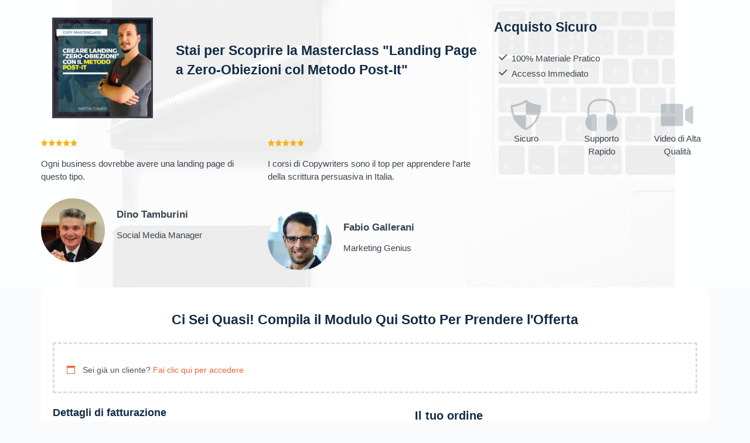

--- FILE ---
content_type: text/html; charset=UTF-8
request_url: https://corsi.marcellomarchese.it/s/checkout-landing-zero-obiezioni/
body_size: 58827
content:

<!DOCTYPE html>
<html lang="it-IT" prefix="og: https://ogp.me/ns#" class="no-js" data-op3-support="no-js no-svg no-webp no-avif">
<head>
	<meta charset="UTF-8">
	<meta name="viewport" content="width=device-width, initial-scale=1">
	<link rel="profile" href="https://gmpg.org/xfn/11">
	<!-- script to print the admin localized variables --><script type="text/javascript">var cartflows_optimized_fields = {"billing_first_name_field":{"is_optimized":false,"field_label":"<div class=\"dashicons dashicons-arrow-right\"><\/div> Add Nome"},"billing_last_name_field":{"is_optimized":false,"field_label":"<div class=\"dashicons dashicons-arrow-right\"><\/div> Add Cognome"},"billing_company_field":{"is_optimized":false,"field_label":"<div class=\"dashicons dashicons-arrow-right\"><\/div> Add Nome della societ\u00e0"},"billing_country_field":{"is_optimized":false,"field_label":"<div class=\"dashicons dashicons-arrow-right\"><\/div> Add Stato"},"billing_address_1_field":{"is_optimized":false,"field_label":"<div class=\"dashicons dashicons-arrow-right\"><\/div> Add Via e numero"},"billing_address_2_field":{"is_optimized":false,"field_label":"<div class=\"dashicons dashicons-arrow-right\"><\/div> Add Street address line 2"},"billing_city_field":{"is_optimized":false,"field_label":"<div class=\"dashicons dashicons-arrow-right\"><\/div> Add Citt\u00e0"},"billing_state_field":{"is_optimized":false,"field_label":"<div class=\"dashicons dashicons-arrow-right\"><\/div> Add Provincia"},"billing_postcode_field":{"is_optimized":false,"field_label":"<div class=\"dashicons dashicons-arrow-right\"><\/div> Add C.A.P."},"billing_phone_field":{"is_optimized":false,"field_label":"<div class=\"dashicons dashicons-arrow-right\"><\/div> Add Telefono"},"billing_email_field":{"is_optimized":false,"field_label":"<div class=\"dashicons dashicons-arrow-right\"><\/div> Add Indirizzo email"},"shipping_first_name_field":{"is_optimized":false,"field_label":"<div class=\"dashicons dashicons-arrow-right\"><\/div> Add Nome"},"shipping_last_name_field":{"is_optimized":false,"field_label":"<div class=\"dashicons dashicons-arrow-right\"><\/div> Add Cognome"},"shipping_company_field":{"is_optimized":false,"field_label":"<div class=\"dashicons dashicons-arrow-right\"><\/div> Add Nome della societ\u00e0"},"shipping_country_field":{"is_optimized":false,"field_label":"<div class=\"dashicons dashicons-arrow-right\"><\/div> Add Stato"},"shipping_address_1_field":{"is_optimized":false,"field_label":"<div class=\"dashicons dashicons-arrow-right\"><\/div> Add Via e numero"},"shipping_address_2_field":{"is_optimized":false,"field_label":"<div class=\"dashicons dashicons-arrow-right\"><\/div> Add Street address line 2"},"shipping_city_field":{"is_optimized":false,"field_label":"<div class=\"dashicons dashicons-arrow-right\"><\/div> Add Citt\u00e0"},"shipping_state_field":{"is_optimized":false,"field_label":"<div class=\"dashicons dashicons-arrow-right\"><\/div> Add Provincia"},"shipping_postcode_field":{"is_optimized":false,"field_label":"<div class=\"dashicons dashicons-arrow-right\"><\/div> Add C.A.P."},"order_comments_field":{"is_optimized":false,"field_label":"<div class=\"dashicons dashicons-arrow-right\"><\/div>Add Order Notes"},"wcf_custom_coupon_field":{"is_optimized":false,"field_label":"<div class=\"dashicons dashicons-arrow-right\"><\/div> Have a coupon?"}};</script><!-- script to print the admin localized variables --><script type="text/javascript">var cartflows_animate_tab_fields = {"enabled":"no","title":"___Don't miss out the offer___"};</script><!-- script to print the admin localized variables --><script type="text/javascript">var cartflows = {"ajax_url":"\/wp-admin\/admin-ajax.php","is_pb_preview":false,"current_theme":"BuddyBoss Theme","current_flow":"3087","current_step":3089,"control_step":3089,"next_step":"","page_template":"cartflows-canvas","is_checkout_page":true,"fb_active":{"facebook_pixel_id":"","facebook_pixel_add_to_cart":"enable","facebook_pixel_initiate_checkout":"enable","facebook_pixel_add_payment_info":"enable","facebook_pixel_purchase_complete":"enable","facebook_pixel_tracking":"disable","facebook_pixel_tracking_for_site":"disable"},"wcf_ga_active":{"enable_google_analytics":"disable","enable_google_analytics_for_site":"disable","google_analytics_id":"","enable_begin_checkout":"disable","enable_add_to_cart":"disable","enable_add_payment_info":"disable","enable_purchase_event":"disable","enable_bump_order_add_to_cart":"disable"},"fb_setting":{"facebook_pixel_id":"","facebook_pixel_add_to_cart":"enable","facebook_pixel_initiate_checkout":"enable","facebook_pixel_add_payment_info":"enable","facebook_pixel_purchase_complete":"enable","facebook_pixel_tracking":"disable","facebook_pixel_tracking_for_site":"disable"},"ga_setting":{"enable_google_analytics":"disable","enable_google_analytics_for_site":"disable","google_analytics_id":"","enable_begin_checkout":"disable","enable_add_to_cart":"disable","enable_add_payment_info":"disable","enable_purchase_event":"disable","enable_bump_order_add_to_cart":"disable"},"active_checkout_cookie":"wcf_active_checkout","fb_add_payment_info_data":"{\"content_ids\":[\"3129\"],\"content_type\":\"product\",\"plugin\":\"CartFlows-Checkout\",\"value\":\"236.40\",\"content_name\":\"Landing Page a Zero-Obiezioni col Metodo Post-it\",\"content_category\":\"Masterclass\",\"contents\":\"[{\\\"id\\\":3129,\\\"name\\\":\\\"Landing Page a Zero-Obiezioni col Metodo Post-it\\\",\\\"price\\\":\\\"236.40\\\",\\\"quantity\\\":1}]\",\"currency\":\"EUR\",\"user_roles\":\"\",\"num_items\":1,\"domain\":\"https:\\\/\\\/corsi.marcellomarchese.it\",\"language\":\"it-IT\",\"userAgent\":\"Mozilla\\\/5.0 (Macintosh; Intel Mac OS X 10_15_7) AppleWebKit\\\/537.36 (KHTML, like Gecko) Chrome\\\/131.0.0.0 Safari\\\/537.36; ClaudeBot\\\/1.0; +claudebot@anthropic.com)\"}","wcf_validate_coupon_nonce":"6e83a70fb3","wcf_validate_remove_coupon_nonce":"2a531240c3","wcf_validate_remove_cart_product_nonce":"5ba82240ca","allow_persistence":"yes","wcf_pre_checkout_offer_nonce":"1b41836211","wcf_bump_order_process_nonce":"59b57f7d90","wcf_multiple_selection_nonce":"c061018365","wcf_single_selection_nonce":"2c28bb727f","wcf_quantity_update_nonce":"1614ea0275","wcf_variation_selection_nonce":"f13ab6d376","wcf_quick_view_add_cart_nonce":"cf5572c75d","is_product_options":"no","allow_autocomplete_zipcode":"no","add_to_cart_text":"Processing...","analytics_nonce":"920a0c6817"};</script>
            <style id="bb_learndash_30_custom_colors">

                
                
                
            </style>

			
<!-- Search Engine Optimization by Rank Math - https://s.rankmath.com/home -->
<title>Landing Zero Obiezioni Checkout - Copywriters</title>
<meta name="description" content="Ogni business dovrebbe avere una landing page di questo tipo."/>
<meta name="robots" content="noindex, follow"/>
<meta property="og:locale" content="it_IT" />
<meta property="og:type" content="article" />
<meta property="og:title" content="Landing Zero Obiezioni Checkout - Copywriters" />
<meta property="og:description" content="Ogni business dovrebbe avere una landing page di questo tipo." />
<meta property="og:url" content="https://corsi.marcellomarchese.it/s/checkout-landing-zero-obiezioni/" />
<meta property="og:site_name" content="Copywriters" />
<meta property="og:updated_time" content="2021-04-22T13:14:28+02:00" />
<meta property="og:image" content="https://corsi.marcellomarchese.it/wp-content/uploads/2020/02/image-13.png" />
<meta property="og:image:secure_url" content="https://corsi.marcellomarchese.it/wp-content/uploads/2020/02/image-13.png" />
<meta property="og:image:width" content="400" />
<meta property="og:image:height" content="400" />
<meta property="og:image:alt" content="Landing Zero Obiezioni Checkout" />
<meta property="og:image:type" content="image/png" />
<meta name="twitter:card" content="summary_large_image" />
<meta name="twitter:title" content="Landing Zero Obiezioni Checkout - Copywriters" />
<meta name="twitter:description" content="Ogni business dovrebbe avere una landing page di questo tipo." />
<meta name="twitter:image" content="https://corsi.marcellomarchese.it/wp-content/uploads/2020/02/image-13.png" />
<!-- /Rank Math WordPress SEO plugin -->

<link rel='dns-prefetch' href='//fonts.googleapis.com' />
<link rel='dns-prefetch' href='//s.w.org' />
<link rel="alternate" type="application/rss+xml" title="Copywriters &raquo; Feed" href="https://corsi.marcellomarchese.it/feed/" />
<link rel="alternate" type="application/rss+xml" title="Copywriters &raquo; Feed dei commenti" href="https://corsi.marcellomarchese.it/comments/feed/" />
<!-- Images used by OptimizePress -->
<link class="op3-viewport-image-preload op3-viewport-image-preload-original" rel="preload" as="image" href="https://corsi.marcellomarchese.it/wp-content/uploads/2020/02/image-13.png" type="image/png" media="screen" />
<link class="op3-viewport-image-preload op3-viewport-image-preload-original" rel="preload" as="image" href="https://corsi.marcellomarchese.it/wp-content/uploads/2020/02/5stars-free-img.png" type="image/png" media="screen" />
<link class="op3-viewport-image-preload op3-viewport-image-preload-original" rel="preload" as="image" href="https://corsi.marcellomarchese.it/wp-content/uploads/2020/02/74209134_2451516258442050_3205034394481852416_n.jpg" type="image/jpeg" media="screen" />
<link class="op3-viewport-image-preload op3-viewport-image-preload-original" rel="preload" as="image" href="https://corsi.marcellomarchese.it/wp-content/uploads/2020/02/4128080_1556531660479fabiogallerani.jpg" type="image/jpeg" media="screen" />
<!-- / OptimizePress. -->
<script type="text/javascript">
window._wpemojiSettings = {"baseUrl":"https:\/\/s.w.org\/images\/core\/emoji\/13.1.0\/72x72\/","ext":".png","svgUrl":"https:\/\/s.w.org\/images\/core\/emoji\/13.1.0\/svg\/","svgExt":".svg","source":{"concatemoji":"https:\/\/corsi.marcellomarchese.it\/wp-includes\/js\/wp-emoji-release.min.js?ver=5.9.12"}};
/*! This file is auto-generated */
!function(e,a,t){var n,r,o,i=a.createElement("canvas"),p=i.getContext&&i.getContext("2d");function s(e,t){var a=String.fromCharCode;p.clearRect(0,0,i.width,i.height),p.fillText(a.apply(this,e),0,0);e=i.toDataURL();return p.clearRect(0,0,i.width,i.height),p.fillText(a.apply(this,t),0,0),e===i.toDataURL()}function c(e){var t=a.createElement("script");t.src=e,t.defer=t.type="text/javascript",a.getElementsByTagName("head")[0].appendChild(t)}for(o=Array("flag","emoji"),t.supports={everything:!0,everythingExceptFlag:!0},r=0;r<o.length;r++)t.supports[o[r]]=function(e){if(!p||!p.fillText)return!1;switch(p.textBaseline="top",p.font="600 32px Arial",e){case"flag":return s([127987,65039,8205,9895,65039],[127987,65039,8203,9895,65039])?!1:!s([55356,56826,55356,56819],[55356,56826,8203,55356,56819])&&!s([55356,57332,56128,56423,56128,56418,56128,56421,56128,56430,56128,56423,56128,56447],[55356,57332,8203,56128,56423,8203,56128,56418,8203,56128,56421,8203,56128,56430,8203,56128,56423,8203,56128,56447]);case"emoji":return!s([10084,65039,8205,55357,56613],[10084,65039,8203,55357,56613])}return!1}(o[r]),t.supports.everything=t.supports.everything&&t.supports[o[r]],"flag"!==o[r]&&(t.supports.everythingExceptFlag=t.supports.everythingExceptFlag&&t.supports[o[r]]);t.supports.everythingExceptFlag=t.supports.everythingExceptFlag&&!t.supports.flag,t.DOMReady=!1,t.readyCallback=function(){t.DOMReady=!0},t.supports.everything||(n=function(){t.readyCallback()},a.addEventListener?(a.addEventListener("DOMContentLoaded",n,!1),e.addEventListener("load",n,!1)):(e.attachEvent("onload",n),a.attachEvent("onreadystatechange",function(){"complete"===a.readyState&&t.readyCallback()})),(n=t.source||{}).concatemoji?c(n.concatemoji):n.wpemoji&&n.twemoji&&(c(n.twemoji),c(n.wpemoji)))}(window,document,window._wpemojiSettings);
</script>
<link rel='stylesheet' id='wp-block-library-css'  href='https://corsi.marcellomarchese.it/wp-includes/css/dist/block-library/style.min.css?ver=5.9.12' type='text/css' media='all' />
<link rel='stylesheet' id='wc-blocks-vendors-style-css'  href='https://corsi.marcellomarchese.it/wp-content/plugins/woocommerce/packages/woocommerce-blocks/build/wc-blocks-vendors-style.css?ver=6.5.2' type='text/css' media='all' />
<link rel='stylesheet' id='wc-blocks-style-css'  href='https://corsi.marcellomarchese.it/wp-content/plugins/woocommerce/packages/woocommerce-blocks/build/wc-blocks-style.css?ver=6.5.2' type='text/css' media='all' />
<link rel='stylesheet' id='CF_block-cartflows-style-css-css'  href='https://corsi.marcellomarchese.it/wp-content/plugins/cartflows/modules/gutenberg/dist/blocks.style.build.css?ver=1.7.1' type='text/css' media='all' />
<link rel='stylesheet' id='CFP_block-cfp-style-css-css'  href='https://corsi.marcellomarchese.it/wp-content/plugins/cartflows-pro/modules/gutenberg/dist/blocks.style.build.css?ver=1.7.2' type='text/css' media='all' />
<style id='global-styles-inline-css' type='text/css'>
body{--wp--preset--color--black: #000000;--wp--preset--color--cyan-bluish-gray: #abb8c3;--wp--preset--color--white: #ffffff;--wp--preset--color--pale-pink: #f78da7;--wp--preset--color--vivid-red: #cf2e2e;--wp--preset--color--luminous-vivid-orange: #ff6900;--wp--preset--color--luminous-vivid-amber: #fcb900;--wp--preset--color--light-green-cyan: #7bdcb5;--wp--preset--color--vivid-green-cyan: #00d084;--wp--preset--color--pale-cyan-blue: #8ed1fc;--wp--preset--color--vivid-cyan-blue: #0693e3;--wp--preset--color--vivid-purple: #9b51e0;--wp--preset--gradient--vivid-cyan-blue-to-vivid-purple: linear-gradient(135deg,rgba(6,147,227,1) 0%,rgb(155,81,224) 100%);--wp--preset--gradient--light-green-cyan-to-vivid-green-cyan: linear-gradient(135deg,rgb(122,220,180) 0%,rgb(0,208,130) 100%);--wp--preset--gradient--luminous-vivid-amber-to-luminous-vivid-orange: linear-gradient(135deg,rgba(252,185,0,1) 0%,rgba(255,105,0,1) 100%);--wp--preset--gradient--luminous-vivid-orange-to-vivid-red: linear-gradient(135deg,rgba(255,105,0,1) 0%,rgb(207,46,46) 100%);--wp--preset--gradient--very-light-gray-to-cyan-bluish-gray: linear-gradient(135deg,rgb(238,238,238) 0%,rgb(169,184,195) 100%);--wp--preset--gradient--cool-to-warm-spectrum: linear-gradient(135deg,rgb(74,234,220) 0%,rgb(151,120,209) 20%,rgb(207,42,186) 40%,rgb(238,44,130) 60%,rgb(251,105,98) 80%,rgb(254,248,76) 100%);--wp--preset--gradient--blush-light-purple: linear-gradient(135deg,rgb(255,206,236) 0%,rgb(152,150,240) 100%);--wp--preset--gradient--blush-bordeaux: linear-gradient(135deg,rgb(254,205,165) 0%,rgb(254,45,45) 50%,rgb(107,0,62) 100%);--wp--preset--gradient--luminous-dusk: linear-gradient(135deg,rgb(255,203,112) 0%,rgb(199,81,192) 50%,rgb(65,88,208) 100%);--wp--preset--gradient--pale-ocean: linear-gradient(135deg,rgb(255,245,203) 0%,rgb(182,227,212) 50%,rgb(51,167,181) 100%);--wp--preset--gradient--electric-grass: linear-gradient(135deg,rgb(202,248,128) 0%,rgb(113,206,126) 100%);--wp--preset--gradient--midnight: linear-gradient(135deg,rgb(2,3,129) 0%,rgb(40,116,252) 100%);--wp--preset--duotone--dark-grayscale: url('#wp-duotone-dark-grayscale');--wp--preset--duotone--grayscale: url('#wp-duotone-grayscale');--wp--preset--duotone--purple-yellow: url('#wp-duotone-purple-yellow');--wp--preset--duotone--blue-red: url('#wp-duotone-blue-red');--wp--preset--duotone--midnight: url('#wp-duotone-midnight');--wp--preset--duotone--magenta-yellow: url('#wp-duotone-magenta-yellow');--wp--preset--duotone--purple-green: url('#wp-duotone-purple-green');--wp--preset--duotone--blue-orange: url('#wp-duotone-blue-orange');--wp--preset--font-size--small: 13px;--wp--preset--font-size--medium: 20px;--wp--preset--font-size--large: 36px;--wp--preset--font-size--x-large: 42px;}.has-black-color{color: var(--wp--preset--color--black) !important;}.has-cyan-bluish-gray-color{color: var(--wp--preset--color--cyan-bluish-gray) !important;}.has-white-color{color: var(--wp--preset--color--white) !important;}.has-pale-pink-color{color: var(--wp--preset--color--pale-pink) !important;}.has-vivid-red-color{color: var(--wp--preset--color--vivid-red) !important;}.has-luminous-vivid-orange-color{color: var(--wp--preset--color--luminous-vivid-orange) !important;}.has-luminous-vivid-amber-color{color: var(--wp--preset--color--luminous-vivid-amber) !important;}.has-light-green-cyan-color{color: var(--wp--preset--color--light-green-cyan) !important;}.has-vivid-green-cyan-color{color: var(--wp--preset--color--vivid-green-cyan) !important;}.has-pale-cyan-blue-color{color: var(--wp--preset--color--pale-cyan-blue) !important;}.has-vivid-cyan-blue-color{color: var(--wp--preset--color--vivid-cyan-blue) !important;}.has-vivid-purple-color{color: var(--wp--preset--color--vivid-purple) !important;}.has-black-background-color{background-color: var(--wp--preset--color--black) !important;}.has-cyan-bluish-gray-background-color{background-color: var(--wp--preset--color--cyan-bluish-gray) !important;}.has-white-background-color{background-color: var(--wp--preset--color--white) !important;}.has-pale-pink-background-color{background-color: var(--wp--preset--color--pale-pink) !important;}.has-vivid-red-background-color{background-color: var(--wp--preset--color--vivid-red) !important;}.has-luminous-vivid-orange-background-color{background-color: var(--wp--preset--color--luminous-vivid-orange) !important;}.has-luminous-vivid-amber-background-color{background-color: var(--wp--preset--color--luminous-vivid-amber) !important;}.has-light-green-cyan-background-color{background-color: var(--wp--preset--color--light-green-cyan) !important;}.has-vivid-green-cyan-background-color{background-color: var(--wp--preset--color--vivid-green-cyan) !important;}.has-pale-cyan-blue-background-color{background-color: var(--wp--preset--color--pale-cyan-blue) !important;}.has-vivid-cyan-blue-background-color{background-color: var(--wp--preset--color--vivid-cyan-blue) !important;}.has-vivid-purple-background-color{background-color: var(--wp--preset--color--vivid-purple) !important;}.has-black-border-color{border-color: var(--wp--preset--color--black) !important;}.has-cyan-bluish-gray-border-color{border-color: var(--wp--preset--color--cyan-bluish-gray) !important;}.has-white-border-color{border-color: var(--wp--preset--color--white) !important;}.has-pale-pink-border-color{border-color: var(--wp--preset--color--pale-pink) !important;}.has-vivid-red-border-color{border-color: var(--wp--preset--color--vivid-red) !important;}.has-luminous-vivid-orange-border-color{border-color: var(--wp--preset--color--luminous-vivid-orange) !important;}.has-luminous-vivid-amber-border-color{border-color: var(--wp--preset--color--luminous-vivid-amber) !important;}.has-light-green-cyan-border-color{border-color: var(--wp--preset--color--light-green-cyan) !important;}.has-vivid-green-cyan-border-color{border-color: var(--wp--preset--color--vivid-green-cyan) !important;}.has-pale-cyan-blue-border-color{border-color: var(--wp--preset--color--pale-cyan-blue) !important;}.has-vivid-cyan-blue-border-color{border-color: var(--wp--preset--color--vivid-cyan-blue) !important;}.has-vivid-purple-border-color{border-color: var(--wp--preset--color--vivid-purple) !important;}.has-vivid-cyan-blue-to-vivid-purple-gradient-background{background: var(--wp--preset--gradient--vivid-cyan-blue-to-vivid-purple) !important;}.has-light-green-cyan-to-vivid-green-cyan-gradient-background{background: var(--wp--preset--gradient--light-green-cyan-to-vivid-green-cyan) !important;}.has-luminous-vivid-amber-to-luminous-vivid-orange-gradient-background{background: var(--wp--preset--gradient--luminous-vivid-amber-to-luminous-vivid-orange) !important;}.has-luminous-vivid-orange-to-vivid-red-gradient-background{background: var(--wp--preset--gradient--luminous-vivid-orange-to-vivid-red) !important;}.has-very-light-gray-to-cyan-bluish-gray-gradient-background{background: var(--wp--preset--gradient--very-light-gray-to-cyan-bluish-gray) !important;}.has-cool-to-warm-spectrum-gradient-background{background: var(--wp--preset--gradient--cool-to-warm-spectrum) !important;}.has-blush-light-purple-gradient-background{background: var(--wp--preset--gradient--blush-light-purple) !important;}.has-blush-bordeaux-gradient-background{background: var(--wp--preset--gradient--blush-bordeaux) !important;}.has-luminous-dusk-gradient-background{background: var(--wp--preset--gradient--luminous-dusk) !important;}.has-pale-ocean-gradient-background{background: var(--wp--preset--gradient--pale-ocean) !important;}.has-electric-grass-gradient-background{background: var(--wp--preset--gradient--electric-grass) !important;}.has-midnight-gradient-background{background: var(--wp--preset--gradient--midnight) !important;}.has-small-font-size{font-size: var(--wp--preset--font-size--small) !important;}.has-medium-font-size{font-size: var(--wp--preset--font-size--medium) !important;}.has-large-font-size{font-size: var(--wp--preset--font-size--large) !important;}.has-x-large-font-size{font-size: var(--wp--preset--font-size--x-large) !important;}
</style>
<link rel='stylesheet' id='dashicons-css'  href='https://corsi.marcellomarchese.it/wp-includes/css/dashicons.min.css?ver=5.9.12' type='text/css' media='all' />
<link rel='stylesheet' id='bp-nouveau-css'  href='https://corsi.marcellomarchese.it/wp-content/plugins/buddyboss-platform/bp-templates/bp-nouveau/css/buddypress.min.css?ver=1.7.8' type='text/css' media='screen' />
<link rel='stylesheet' id='bp-nouveau-icons-css'  href='https://corsi.marcellomarchese.it/wp-content/plugins/buddyboss-platform/bp-templates/bp-nouveau/icons/bb-icons.css?ver=1.7.8' type='text/css' media='screen' />
<link rel='stylesheet' id='learndash_quiz_front_css-css'  href='//corsi.marcellomarchese.it/wp-content/plugins/sfwd-lms/themes/legacy/templates/learndash_quiz_front.min.css?ver=3.5.1' type='text/css' media='all' />
<link rel='stylesheet' id='jquery-dropdown-css-css'  href='//corsi.marcellomarchese.it/wp-content/plugins/sfwd-lms/assets/css/jquery.dropdown.min.css?ver=3.5.1' type='text/css' media='all' />
<link rel='stylesheet' id='learndash_lesson_video-css'  href='//corsi.marcellomarchese.it/wp-content/plugins/sfwd-lms/themes/legacy/templates/learndash_lesson_video.min.css?ver=3.5.1' type='text/css' media='all' />
<link rel='stylesheet' id='learndash-front-css'  href='//corsi.marcellomarchese.it/wp-content/plugins/sfwd-lms/themes/ld30/assets/css/learndash.min.css?ver=3.5.1' type='text/css' media='all' />
<link rel='stylesheet' id='select2-css'  href='https://corsi.marcellomarchese.it/wp-content/plugins/woocommerce/assets/css/select2.css?ver=6.1.2' type='text/css' media='all' />
<link rel='stylesheet' id='woocommerce-layout-css'  href='https://corsi.marcellomarchese.it/wp-content/plugins/woocommerce/assets/css/woocommerce-layout.css?ver=6.1.2' type='text/css' media='all' />
<link rel='stylesheet' id='woocommerce-smallscreen-css'  href='https://corsi.marcellomarchese.it/wp-content/plugins/woocommerce/assets/css/woocommerce-smallscreen.css?ver=6.1.2' type='text/css' media='only screen and (max-width: 768px)' />
<link rel='stylesheet' id='woocommerce-general-css'  href='https://corsi.marcellomarchese.it/wp-content/plugins/woocommerce/assets/css/woocommerce.css?ver=6.1.2' type='text/css' media='all' />
<style id='woocommerce-inline-inline-css' type='text/css'>
.woocommerce form .form-row .required { visibility: visible; }
</style>
<link rel='stylesheet' id='op3-frontend-stylesheet-css'  href='https://corsi.marcellomarchese.it/wp-content/plugins/op-builder/public/assets/cache/page-3089.css?ver=53025ae99c6e1a74c622af3b3b55b999' type='text/css' media='all' />
<link rel='stylesheet' id='stripe_styles-css'  href='https://corsi.marcellomarchese.it/wp-content/plugins/woocommerce-gateway-stripe/assets/css/stripe-styles.css?ver=6.1.2' type='text/css' media='all' />
<link rel='stylesheet' id='wcf-normalize-frontend-global-css'  href='https://corsi.marcellomarchese.it/wp-content/plugins/cartflows/assets/css/cartflows-normalize.css?ver=1.7.1' type='text/css' media='all' />
<link rel='stylesheet' id='wcf-frontend-global-css'  href='https://corsi.marcellomarchese.it/wp-content/plugins/cartflows/assets/css/frontend.css?ver=1.7.1' type='text/css' media='all' />
<link rel='stylesheet' id='wcf-pro-frontend-global-css'  href='https://corsi.marcellomarchese.it/wp-content/plugins/cartflows-pro/assets/css/frontend.css?ver=1.7.2' type='text/css' media='all' />
<link rel='stylesheet' id='wcf-checkout-template-css'  href='https://corsi.marcellomarchese.it/wp-content/plugins/cartflows/assets/css/checkout-template.css?ver=1.7.1' type='text/css' media='all' />
<style id='wcf-checkout-template-inline-css' type='text/css'>

	.wcf-embed-checkout-form .woocommerce .woocommerce-checkout .product-name .remove:hover{
		color: !important;
		border:1px solid  !important;
	}
	.wcf-embed-checkout-form .wcf-checkout-header-image img{
		width: px;
	}
	.wcf-embed-checkout-form .woocommerce #payment input[type=checkbox]:checked:before,
	.wcf-embed-checkout-form .woocommerce .woocommerce-shipping-fields [type='checkbox']:checked:before{
	    color: ;
	}
	.wcf-embed-checkout-form .woocommerce #payment input[type=radio]:checked:before{
		background-color: ;
	}
	.wcf-embed-checkout-form .woocommerce #payment input[type=checkbox]:focus, 
	.wcf-embed-checkout-form .woocommerce .woocommerce-shipping-fields [type='checkbox']:focus,
	.wcf-embed-checkout-form .woocommerce #payment input[type=radio]:checked:focus,
	.wcf-embed-checkout-form .woocommerce #payment input[type=radio]:not(:checked):focus{
		border-color: ;
		box-shadow: 0 0 2px rgba( ,,, .8);
	}
	.wcf-embed-checkout-form .woocommerce-checkout label{
		color: ;
	}
	.wcf-embed-checkout-form .woocommerce-checkout #payment div.payment_box{
		background-color: ;
		font-family: ;
	    font-weight: ;
	}

	.wcf-embed-checkout-form #add_payment_method #payment div.payment_box::before, 
	.wcf-embed-checkout-form .woocommerce-cart #payment div.payment_box::before, 
	.wcf-embed-checkout-form .woocommerce-checkout #payment div.payment_box::before
	{
	    border-bottom-color: ;
	    border-right-color: transparent;
	    border-left-color: transparent;
	    border-top-color: transparent;
	    position: absolute;
	}

	.wcf-embed-checkout-form .woocommerce #payment [type='radio']:checked + label,
	.wcf-embed-checkout-form .woocommerce #payment [type='radio']:not(:checked) + label{
		font-family: ;
	    font-weight: ;
	}
	
	.wcf-embed-checkout-form #order_review .wcf-custom-coupon-field input[type='text'],
	.wcf-embed-checkout-form .woocommerce form .form-row input.input-text,
	.wcf-embed-checkout-form .woocommerce form .form-row textarea,
	.wcf-embed-checkout-form .select2-container--default .select2-selection--single,
	.wcf-embed-checkout-form .woocommerce form .form-row select.select {
		color: ;
		background: ;
		border-color: ;
		padding-top: px;
		padding-bottom: px;
		padding-left: px;
		padding-right: px;
		min-height: ;
		font-family: ;
	    font-weight: ;
	}

	.wcf-embed-checkout-form .woocommerce .col2-set .col-1, 
	.wcf-embed-checkout-form .woocommerce .col2-set .col-2,
	.wcf-embed-checkout-form .woocommerce-checkout .shop_table,
	.wcf-embed-checkout-form .woocommerce-checkout #order_review_heading,
	.wcf-embed-checkout-form .woocommerce-checkout #payment,
	.wcf-embed-checkout-form .woocommerce form.checkout_coupon
	{
		background-color: ;
		border-color: ;
		font-family: ;
	    font-weight: ;
	}

	.woocommerce table.shop_table th{
		color: ;
	}
	/*.wcf-embed-checkout-form .woocommerce .woocommerce-info,
	.wcf-embed-checkout-form .woocommerce-message{
		border-top-color: ;
		background-color: ;
	}*/
	.wcf-embed-checkout-form .woocommerce a{
		color: ;
	}
	.wcf-embed-checkout-form .select2-container--default .select2-selection--single .select2-selection__rendered {
		color: ;
	}
	.wcf-embed-checkout-form ::-webkit-input-placeholder { /* Chrome/Opera/Safari */
		color: ;
	}
	.wcf-embed-checkout-form ::-moz-placeholder { /* Firefox 19+ */
		color: ;
	}
	.wcf-embed-checkout-form :-ms-input-placeholder { /* IE 10+ */
		color: ;
	}
	.wcf-embed-checkout-form :-moz-placeholder { /* Firefox 18- */
		color: ;
	}
	.wcf-embed-checkout-form .woocommerce form p.form-row label {
		color: ;
		font-family: ;
	    font-weight: ;
	}
	.wcf-embed-checkout-form .woocommerce #order_review button,
	.wcf-embed-checkout-form .woocommerce form.woocommerce-form-login .form-row button, 
	.wcf-embed-checkout-form .woocommerce #order_review button.wcf-btn-small {
		color: ;
		background: ;
		padding-top: px;
		padding-bottom: px;
		padding-left: px;
		padding-right: px;
		border-color: ;
		min-height: ;
		font-family: ;
	    font-weight: ;
	}
	.wcf-embed-checkout-form .woocommerce-checkout form.woocommerce-form-login .button, 
	.wcf-embed-checkout-form .woocommerce-checkout form.checkout_coupon .button{
		background: ;
		border: 1px  solid;
		color: ;
		min-height: ;
		font-family: ;
	    font-weight: ;
	}
	.wcf-embed-checkout-form .woocommerce-checkout form.login .button:hover, 
	.wcf-embed-checkout-form .woocommerce-checkout form.checkout_coupon .button:hover,
	.wcf-embed-checkout-form .woocommerce #payment #place_order:hover,
	.wcf-embed-checkout-form .woocommerce #order_review button.wcf-btn-small:hover{
		color: ;
		background-color: ;
		border-color: ;
	}
	.wcf-embed-checkout-form .woocommerce h3,
	.wcf-embed-checkout-form .woocommerce h3 span,
	.wcf-embed-checkout-form .woocommerce-checkout #order_review_heading{
		color: ;
		font-family: ;
	    font-weight: ;
	}
	.wcf-embed-checkout-form .woocommerce-info::before,
	.wcf-embed-checkout-form .woocommerce-message::before{
		color: ;
	}
	.wcf-embed-checkout-form{
	    font-family: ;
	}
	img.emoji, img.wp-smiley {}
</style>
<link rel='stylesheet' id='wcf-pro-checkout-css'  href='https://corsi.marcellomarchese.it/wp-content/plugins/cartflows-pro/assets/css/checkout-styles.css?ver=1.7.2' type='text/css' media='all' />
<style id='wcf-pro-checkout-inline-css' type='text/css'>


	#wcf-quick-view-content{
		font-family: ;
	}
	#wcf-quick-view-content .summary-content .product_title{
		color: ;
		font-family: ;
	    font-weight: ;
	}
	#wcf-quick-view-content .summary-content .variations select,
	.wcf-qty-options .wcf-qty-selection{
		color: ;
		background: ;
		border-color: ;
		padding-top: px;
		padding-bottom: px;
		padding-left: px;
		padding-right: px;
		min-height: ;
		font-family: ;
	    font-weight: ;
	}
	#wcf-quick-view-content .summary-content .single_variation_wrap .woocommerce-variation-add-to-cart button{
		color: ;
		background: ;
		padding-top: px;
		padding-bottom: px;
		padding-left: px;
		padding-right: px;
		border-color: ;
		min-height: ;
		font-family: ;
	    font-weight: ;
	}
	#wcf-quick-view-content .summary-content a{
		color: ;
	}
	#wcf-quick-view-content .summary-content .woocommerce-product-rating .star-rating, 
	#wcf-quick-view-content .summary-content .woocommerce-product-rating .comment-form-rating .stars a, 
	#wcf-quick-view-content .summary-content .woocommerce-product-rating .star-rating::before{
	    color: ;
	}
	.wcf-bump-order-wrap.wcf-before-checkout .wcf-bump-order-field-wrap input[type=checkbox]:checked:before, wcf-bump-order-wrap.wcf-after-customer .wcf-bump-order-field-wrap input[type=checkbox]:checked:before, wcf-bump-order-wrap.wcf-before-checkout .wcf-bump-order-field-wrap input[type=checkbox]:checked:before, wcf-product-option-wrap .wcf-qty-row div [type='checkbox']:checked:before {
		color: ;
	}
	.wcf-product-option-wrap .wcf-qty-row input[type=radio]:checked:before{
		background-color:;
	}
	.wcf-bump-order-wrap.wcf-before-checkout .wcf-bump-order-field-wrap input[type=checkbox]:focus,
	.wcf-bump-order-wrap.wcf-after-customer .wcf-bump-order-field-wrap input[type=checkbox]:focus,
	.wcf-bump-order-wrap.wcf-before-checkout .wcf-bump-order-field-wrap input[type=checkbox]:focus,
	.wcf-product-option-wrap .wcf-qty-row div [type='checkbox']:focus,
	.wcf-product-option-wrap .wcf-qty-row div [type='radio']:checked:focus,
	.wcf-product-option-wrap .wcf-qty-row div [type='radio']:not(:checked):focus{
		border-color: ;
		box-shadow: 0 0 2px rgba( , , , .8);
	}
	.woocommerce-checkout #your_products_heading{
		color: ;
		font-family: ;
	    font-weight: ;
	}

	img.emoji, img.wp-smiley {}
	
</style>
<link rel='stylesheet' id='cartflows-google-fonts-css'  href='//fonts.googleapis.com/css?family&#038;ver=1.7.1' type='text/css' media='all' />
<script type='text/javascript' src='https://corsi.marcellomarchese.it/wp-includes/js/jquery/jquery.min.js?ver=3.6.0' id='jquery-core-js'></script>
<script type='text/javascript' src='https://corsi.marcellomarchese.it/wp-includes/js/jquery/jquery-migrate.min.js?ver=3.3.2' id='jquery-migrate-js'></script>
<script type='text/javascript' src='https://corsi.marcellomarchese.it/wp-content/plugins/learndash-woocommerce/front.js?ver=1.9.3.3' id='ld_wc_front-js'></script>
<script type='text/javascript' src='https://corsi.marcellomarchese.it/wp-content/plugins/buddyboss-platform/bp-core/js/widget-members.min.js?ver=1.7.8' id='bp-widget-members-js'></script>
<script type='text/javascript' src='https://corsi.marcellomarchese.it/wp-content/plugins/buddyboss-platform/bp-core/js/jquery-query.min.js?ver=1.7.8' id='bp-jquery-query-js'></script>
<script type='text/javascript' src='https://corsi.marcellomarchese.it/wp-content/plugins/buddyboss-platform/bp-core/js/vendor/jquery-cookie.min.js?ver=1.7.8' id='bp-jquery-cookie-js'></script>
<script type='text/javascript' src='https://corsi.marcellomarchese.it/wp-content/plugins/buddyboss-platform/bp-core/js/vendor/jquery-scroll-to.min.js?ver=1.7.8' id='bp-jquery-scroll-to-js'></script>
<script type='text/javascript' id='zxcvbn-async-js-extra'>
/* <![CDATA[ */
var _zxcvbnSettings = {"src":"https:\/\/corsi.marcellomarchese.it\/wp-includes\/js\/zxcvbn.min.js"};
/* ]]> */
</script>
<script type='text/javascript' src='https://corsi.marcellomarchese.it/wp-includes/js/zxcvbn-async.min.js?ver=1.0' id='zxcvbn-async-js'></script>
<script type='text/javascript' id='op3-support-js-after'>
!function(){var A=document,e=A.documentElement,t="data-op3-support",n=function(A){e.setAttribute(t,e.getAttribute(t).replace(new RegExp("no-"+A,"g"),A))},a=function(A,e){var t=new Image;t.onload=function(){n(A)},t.src="data:image/"+A+";base64,"+e};n("js"),A.createElementNS&&A.createElementNS("http://www.w3.org/2000/svg","svg").createSVGRect&&n("svg"),a("webp","UklGRhoAAABXRUJQVlA4TA0AAAAvAAAAEAcQERGIiP4HAA=="),a("avif","[base64]")}();
</script>
<script type='text/javascript' id='woocommerce-tokenization-form-js-extra'>
/* <![CDATA[ */
var wc_tokenization_form_params = {"is_registration_required":"1","is_logged_in":""};
/* ]]> */
</script>
<script type='text/javascript' src='https://corsi.marcellomarchese.it/wp-content/plugins/woocommerce/assets/js/frontend/tokenization-form.min.js?ver=6.1.2' id='woocommerce-tokenization-form-js'></script>
<script type='text/javascript' src='https://corsi.marcellomarchese.it/wp-content/plugins/woocommerce/assets/js/jquery-cookie/jquery.cookie.min.js?ver=1.4.1-wc.6.1.2' id='jquery-cookie-js'></script>
<script type='text/javascript' src='https://corsi.marcellomarchese.it/wp-content/plugins/cartflows/assets/js/frontend.js?ver=1.7.1' id='wcf-frontend-global-js'></script>
<script type='text/javascript' src='https://corsi.marcellomarchese.it/wp-content/plugins/cartflows-pro/assets/js/frontend.js?ver=1.7.2' id='wcf-pro-frontend-global-js'></script>
<link rel="https://api.w.org/" href="https://corsi.marcellomarchese.it/wp-json/" /><link rel="alternate" type="application/json" href="https://corsi.marcellomarchese.it/wp-json/wp/v2/cartflows_step/3089" /><link rel="EditURI" type="application/rsd+xml" title="RSD" href="https://corsi.marcellomarchese.it/xmlrpc.php?rsd" />
<link rel="wlwmanifest" type="application/wlwmanifest+xml" href="https://corsi.marcellomarchese.it/wp-includes/wlwmanifest.xml" /> 
<meta name="generator" content="WordPress 5.9.12" />
<link rel='shortlink' href='https://corsi.marcellomarchese.it/?p=3089' />
<link rel="alternate" type="application/json+oembed" href="https://corsi.marcellomarchese.it/wp-json/oembed/1.0/embed?url=https%3A%2F%2Fcorsi.marcellomarchese.it%2Fs%2Fcheckout-landing-zero-obiezioni%2F" />
<link rel="alternate" type="text/xml+oembed" href="https://corsi.marcellomarchese.it/wp-json/oembed/1.0/embed?url=https%3A%2F%2Fcorsi.marcellomarchese.it%2Fs%2Fcheckout-landing-zero-obiezioni%2F&#038;format=xml" />

	<script>var ajaxurl = 'https://corsi.marcellomarchese.it/wp-admin/admin-ajax.php';</script>

	<!-- Favicon Rotator -->
<link rel="shortcut icon" href="https://corsi.marcellomarchese.it/wp-content/uploads/2020/02/favicon5cw.ico" />
<!-- End Favicon Rotator -->
<meta name="viewport" content="width=device-width, initial-scale=1.0, maximum-scale=1.0, user-scalable=0" />	<noscript><style>.woocommerce-product-gallery{ opacity: 1 !important; }</style></noscript>
	
<!-- Facebook Pixel Code -->
<script type='text/javascript'>
!function(f,b,e,v,n,t,s){if(f.fbq)return;n=f.fbq=function(){n.callMethod?
n.callMethod.apply(n,arguments):n.queue.push(arguments)};if(!f._fbq)f._fbq=n;
n.push=n;n.loaded=!0;n.version='2.0';n.queue=[];t=b.createElement(e);t.async=!0;
t.src=v;s=b.getElementsByTagName(e)[0];s.parentNode.insertBefore(t,s)}(window,
document,'script','https://connect.facebook.net/en_US/fbevents.js');
</script>
<!-- End Facebook Pixel Code -->
<script type='text/javascript'>
  fbq('init', '744544723200829', {}, {
    "agent": "wordpress-5.9.12-3.0.6"
});
</script><script type='text/javascript'>
  fbq('track', 'PageView', []);
</script>
<!-- Facebook Pixel Code -->
<noscript>
<img height="1" width="1" style="display:none" alt="fbpx"
src="https://www.facebook.com/tr?id=744544723200829&ev=PageView&noscript=1" />
</noscript>
<!-- End Facebook Pixel Code -->
<style type="text/css">.recentcomments a{display:inline !important;padding:0 !important;margin:0 !important;}</style>
<script type="text/javascript" src="https://partner.marcellomarchese.it/integration/general_integration"></script>
<style type="text/css">
	table.woocommerce-table--order-details tbody tr td img {display: none;}
</style>
<meta name="facebook-domain-verification" content="gvouje1hgjvak1c6krnolggtym3iyg" />

<style id="buddyboss_theme-style">.site-header-container #site-logo .bb-logo img,.site-header-container #site-logo .site-title img.bb-logo,.site-title img.bb-mobile-logo {max-height:76px}.sticky-header .site-header {position:fixed;z-index:610;width:100%;}.sticky-header .bp-search-ac-header {position:fixed;}.sticky-header .site-content,body.buddypress.sticky-header .site-content,.bb-buddypanel.sticky-header .site-content,.single-sfwd-quiz.bb-buddypanel.sticky-header .site-content,.single-sfwd-lessons.bb-buddypanel.sticky-header .site-content,.single-sfwd-topic.bb-buddypanel.sticky-header .site-content {padding-top:76px}.sticky-header .site-content {min-height:85vh;}.site-header .site-header-container,.header-search-wrap,.header-search-wrap input.search-field,.header-search-wrap input.search-field-top,.header-search-wrap form.search-form {height:76px;}.sticky-header #comments:before {margin-top:-76px;height:76px;}.sticky-header .bp-feedback.bp-sitewide-notice {top:76px;}@media screen and (max-width:767px) {.bb-mobile-header {height:76px;}#learndash-content .lms-topic-sidebar-wrapper {width:100%;}#learndash-content .lms-topic-sidebar-wrapper .lms-topic-sidebar-data {width:100%;height:calc(90vh - 76px);max-width:350px;}}.success {color:#1CD991;}.bg-success,.message.success,ul.bb-choices .bs-styled-radio:checked+label:before,ul.bb-choices .bs-styled-radio:checked+.bb-radio-label:before,div.bp-avatar-status p.success,div.bp-cover-image-status p.success,.buddypress-wrap #group-create-body .bp-cover-image-status p.warning,.bs-bp-container-reg .buddypress-wrap #pass-strength-result.strong,.widget_bp_core_whos_online_widget .item-avatar a .member-status.online,.elementor-widget-wp-widget-bp_core_whos_online_widget .item-avatar a .member-status.online,.elementor-widget-wp-widget-bp_core_members_widget #members-list .item-avatar a .member-status.online,.widget_bp_core_members_widget #members-list .item-avatar a .member-status.online {background-color:#1CD991;}ul.bb-choices .bs-styled-radio:checked+label:before,ul.bb-choices .bs-styled-radio:checked+.bb-radio-label:before,div.bp-avatar-status p.success,div.bp-cover-image-status p.success,.bs-bp-container-reg .buddypress-wrap #pass-strength-result.strong {border-color:#1CD991;}.error,.req,.bb-input-poll .close-link,.tab-container-inner .v-select .dropdown-toggle .clear:hover,#buddypress .custom-homepage-info.info button,#moderation-list td.moderation-block-member .description {color:#EF3E46;}#moderation-list td.moderation-block-member .description {border-color:#EF3E46;}.bg-error,.message.error,.buddypress-wrap .activity-comments .bp-feedback.error,#buddypress #bp-delete-avatar,#buddypress #bp-delete-cover-image,.bs-bp-container-reg #buddypress #signup-form.standard-form div.error,.bs-bp-container-reg .buddypress-wrap #pass-strength-result.short,div#message.error,.login.bb-login #pass-strength-result.short,.login.bb-login #pass-strength-result.bad {background-color:#EF3E46;}.bs-bp-container-reg .buddypress-wrap #pass-strength-result.short,div#message.error,input.error:focus,textarea.error:focus,select.error:focus,.login.bb-login #pass-strength-result.short,.login.bb-login #pass-strength-result.bad {border-color:#EF3E46;}input.error,textarea.error,select.error,.bbp-mfp-zoom-in .bbp-the-content-wrapper div.mce-panel.error,#bbpress-forums .bb-modal.bbp-reply-form .wp-editor-container div.mce-panel.error {background-color:rgba( 239,62,70,0.1 );}input.error,textarea.error,select.error {border-color:rgba( 239,62,70,0.15 );}.warning,.item-header-wrap span.group-visibility.hidden:before {color:#f7ba45;}.bg-warning,.message.warning {background-color:#f7ba45;}.focus,#sitewide-notice button {color:#007CFF;}.bg-focus,.message.focus,#sitewide-notice #message {background-color:#007CFF;}a,.notification-header .mark-read-all,.notification-footer .delete-all {color:#0429bf;}a:hover,.activity-post-avatar:hover,.notification-header .mark-read-all:hover,.notification-footer .delete-all:hover,div.profile_completion_wrap ul.pc_detailed_progress li.incomplete span.section_name a:hover,.bb-document-theater .bb-media-section.bb-media-no-preview .img-section a.download-button:hover,.bb-document-theater .bb-media-section .img-section img > .download-button:hover,.bb-forums .bb-forums__list .bb-forums__item .item-meta .bs-replied > a:hover,.bb-forums .bb-forums__list .bb-forums__item .item-title > a:hover,#buddypress .users-header .gamipress-buddypress-achievements .gamipress-buddypress-achievement-title:hover,#buddypress .users-header .gamipress-buddypress-ranks .gamipress-buddypress-rank-title:hover,.notification-header .mark-read-all:hover {color:#0F74E0;}#send-private-message.generic-button a:before,a.subscription-toggle,.button.outline,input[type=button].outline,input[type=submit].outline,.button.outline:hover,.button.outline:focus,.toggle-password,.toggle-password:hover,input[type=button].outline:hover,input[type=submit].outline:hover,.bs-card-forum-details h3 a:hover,#message-threads .bp-message-link:hover .thread-to,span.triangle-play-icon,div.profile_completion_wrap ul.pc_detailed_progress li.incomplete span.section_name a,.bb-document-theater .bb-media-section.bb-media-no-preview .img-section a.download-button,.bb-document-theater .bb-media-section .img-section img > .download-button,div.profile_completion_wrap ul.pc_detailed_progress li.incomplete span.section_name a {color:#0429bf;}.dropzone .dz-preview .dz-progress-ring-wrap .dz-progress-ring circle {stroke:#0429bf;}.bb-shared-screen svg g {stroke:#0429bf;}.bs-styled-checkbox:checked + label:before,.bs-styled-radio:checked + label:after,.bs-styled-radio:checked + .bb-radio-label:after,.group-messages.private-message #group-messages-container .group-messages-members-listing .all-members .group-message-member-li.selected .invite-button .icons:before {background:#0429bf;}.bs-styled-checkbox:checked + label:before,span.triangle-play-icon,.bs-styled-checkbox:checked + label:before,.video-thumbnail-content .bp-video-thumbnail-auto-generated .video-thumb-list li .bb-custom-check:checked ~ a,.video-thumbnail-content .bb-dropzone-wrap .bb-custom-check:checked ~ .bb-field-wrap .dropzone .dz-preview .dz-image,.video-thumbnail-content .bb-dropzone-wrap .bb-custom-check[name="bb-video-thumbnail-select"]:checked ~ .video-thumbnail-custom {border-color:#0429bf;}input[type="submit"],.button, input[type=button],.bb-radio .bb-radio-help:after {background-color:#0429bf;}.toggle-sap-widgets:hover .cls-1 {fill:#0429bf;}.bb-cover-photo,.bb-cover-photo .progress {background:#607387;}input[type="submit"],a.subscription-toggle,.button.outline,input[type=button].outline,input[type=submit].outline,.button.outline:hover,.button.outline:focus,input[type=button].outline:hover,input[type=submit].outline:hover {border-color:#0429bf;}.header-button.underlined {box-shadow:0 -1px 0 #0429bf inset;}[data-balloon]:after,[data-bp-tooltip]:after {color:#ffffff;}[data-balloon]:after,[data-bp-tooltip]:after {background-color:rgba( 18,43,70,0.95 );}[data-balloon]:before,[data-bp-tooltip]:before {background:no-repeat url("data:image/svg+xml;charset=utf-8,%3Csvg%20xmlns%3D%22http://www.w3.org/2000/svg%22%20width%3D%2236px%22%20height%3D%2212px%22%3E%3Cpath%20fill%3D%22rgba( 18,43,70,0.95 )%22%20transform%3D%22rotate(0)%22%20d%3D%22M2.658,0.000%20C-13.615,0.000%2050.938,0.000%2034.662,0.000%20C28.662,0.000%2023.035,12.002%2018.660,12.002%20C14.285,12.002%208.594,0.000%202.658,0.000%20Z%22/%3E%3C/svg%3E");background-size:100% auto;}[data-balloon][data-balloon-pos='right']:before {background:no-repeat url("data:image/svg+xml;charset=utf-8,%3Csvg%20xmlns%3D%22http://www.w3.org/2000/svg%22%20width%3D%2212px%22%20height%3D%2236px%22%3E%3Cpath%20fill%3D%22rgba( 18,43,70,0.95 )%22%20transform%3D%22rotate(90 6 6)%22%20d%3D%22M2.658,0.000%20C-13.615,0.000%2050.938,0.000%2034.662,0.000%20C28.662,0.000%2023.035,12.002%2018.660,12.002%20C14.285,12.002%208.594,0.000%202.658,0.000%20Z%22/%3E%3C/svg%3E");background-size:100% auto;}[data-balloon][data-balloon-pos='left']:before {background:no-repeat url("data:image/svg+xml;charset=utf-8,%3Csvg%20xmlns%3D%22http://www.w3.org/2000/svg%22%20width%3D%2212px%22%20height%3D%2236px%22%3E%3Cpath%20fill%3D%22rgba( 18,43,70,0.95 )%22%20transform%3D%22rotate(-90 18 18)%22%20d%3D%22M2.658,0.000%20C-13.615,0.000%2050.938,0.000%2034.662,0.000%20C28.662,0.000%2023.035,12.002%2018.660,12.002%20C14.285,12.002%208.594,0.000%202.658,0.000%20Z%22/%3E%3C/svg%3E");background-size:100% auto;}[data-balloon][data-balloon-pos='down']:before {background:no-repeat url("data:image/svg+xml;charset=utf-8,%3Csvg%20xmlns%3D%22http://www.w3.org/2000/svg%22%20width%3D%2236px%22%20height%3D%2212px%22%3E%3Cpath%20fill%3D%22rgba( 18,43,70,0.95 )%22%20transform%3D%22rotate(180 18 6)%22%20d%3D%22M2.658,0.000%20C-13.615,0.000%2050.938,0.000%2034.662,0.000%20C28.662,0.000%2023.035,12.002%2018.660,12.002%20C14.285,12.002%208.594,0.000%202.658,0.000%20Z%22/%3E%3C/svg%3E");background-size:100% auto;}#header-search form,.site-header {background-color:#ffffff;}.primary-menu > li > a,.primary-menu > li > a > i,.site-header #header-aside i,.bb-header-buttons a.button.outline,.primary-menu > .menu-item-has-children:not(.hideshow):after,.site-header .hideshow .more-button > i,.site-header i, .site-header .notification-dropdown i, .site-header .header-search-wrap i,.user-wrap.menu-item-has-children #header-my-account-menu a {color:#939597;}.primary-menu > li > a:hover,.primary-menu > li > a:focus,.primary-menu > li > a:hover > i,.primary-menu a:hover > i,.primary-menu a:focus > i,a.user-link:hover,.site-header #header-aside a.user-link:hover i,.bb-header-buttons a.button.outline:hover {color:#007CFF;}.primary-menu > .current-menu-parent > a,.primary-menu > .current-menu-ancestor > a,.primary-menu > .current-menu-item > a,.primary-menu .current_page_item > a,.primary-menu > .current-menu-parent > a:hover,.primary-menu > .current-menu-ancestor > a:hover,.primary-menu > .current-menu-item > a:hover,.primary-menu .current_page_item > a:hover,.primary-menu .current-menu-item > a > i,.primary-menu .current-menu-item > a:hover > i,.site-header .sub-menu .current-menu-parent > a,.site-header .sub-menu .current-menu-ancestor > a {color:#007CFF;}.site-header .sub-menu a:hover,.site-header .sub-menu a:hover > i,.site-header .sub-menu .current-menu-parent > a,.site-header .sub-menu .current-menu-ancestor > a,.site-header .sub-menu .current-menu-item > a,.site-header .sub-menu .current-menu-item > a > i,.site-header #primary-navbar .primary-menu .ab-submenu .bb-sub-menu .menu-item a:hover,.bp-messages-content .actions .message_actions .message_action__list li a:hover,.user-wrap.menu-item-has-children #header-my-account-menu a:hover,.user-wrap.menu-item-has-children #header-my-account-menu a:hover > i {color:#007CFF;}.buddypanel,.panel-head,.bb-mobile-panel-inner,.buddypanel .site-branding {background:#ffffff;}.side-panel-menu a,.side-panel-menu .current-menu-item > i,.buddypanel .bb-toggle-panel,.site-header .bb-toggle-panel,.side-panel-menu i,.bb-mobile-panel-header .user-name,.side-panel-menu .current-menu-item .sub-menu a,.side-panel-menu .current-menu-item .sub-menu i,.bb-mobile-panel-inner .bb-primary-menu a,.site-header .bb-mobile-panel-inner .sub-menu a {color:#939597;}.side-panel-menu a:hover,.buddypanel .bb-toggle-panel:hover,.side-panel-menu a:hover i,.side-panel-menu .current-menu-item .sub-menu a:hover,.side-panel-menu .current-menu-item .sub-menu a:hover i,.bb-mobile-panel-inner .bb-primary-menu a:hover,.site-header .bb-mobile-panel-inner .sub-menu a:hover {color:#007CFF;}.side-panel-menu .current-menu-item > a,.side-panel-menu .current-menu-item > a > i,.side-panel-menu .current-menu-item > a:hover,.side-panel-menu .current-menu-item > a:hover > i,.side-panel-menu .current-menu-parent > a,.side-panel-menu .current-menu-parent > a > i,.side-panel-menu .current-menu-parent > a:hover,.side-panel-menu .current-menu-parent > a:hover > i,.bb-mobile-panel-inner .bb-primary-menu .current-menu-item > a,.bb-mobile-panel-inner .bb-primary-menu .current_page_item > a {color:#007CFF;}.widget ul a,.post-date a,.top-meta a,.top-meta .like-count,.bs-dropdown-wrap .bs-dropdown a,.bb-follow-links a {color:#939597;}.widget ul a:hover,.post-date a:hover,.top-meta a:hover,.top-meta .like-count:hover,.bs-dropdown-wrap .bs-dropdown a:hover,.bb-follow-links a:hover {color:#007CFF;}.bb-footer .widget ul li a,.bb-footer li a,.bb-footer .footer-menu li a,.bb-footer .widget_nav_menu .sub-menu a {color:#939597;}.bb-footer .widget ul li a:hover,.bb-footer li a:hover,.bb-footer .widget_nav_menu .sub-menu a:hover,.bb-footer .footer-menu li a:hover,.bb-footer .footer-socials li a:hover {color:#007CFF;}.bb-footer .widget ul li.current-menu-item a,.bb-footer .widget ul li.current-menu-item a:hover,.bb-footer li.current-menu-item a,.bb-footer li.current-menu-item a:hover {color:#007CFF;}.entry-header .entry-title a,a.user-link,.post-author,.comment-respond .vcard a,.sub-menu span.user-name,.widget.buddypress .bp-login-widget-user-links > div.bp-login-widget-user-link a,.list-title a,.activity-header a,.widget.bp-latest-activities a,#whats-new-form .username,.bb-recent-posts h4 a.bb-title,.widget .item-list .item-title a,.comment-respond .comment-author,.bb-activity-media-wrap .bb-activity-media-elem.document-activity .document-description-wrap .document-detail-wrap,.activity-list li.bbp_topic_create .activity-content .activity-inner .activity-discussion-title-wrap a,.activity-list li.bbp_reply_create .activity-content .activity-inner .activity-discussion-title-wrap a,.activity-list li.bbp_topic_create .bp-activity-head .bb-post-singular,.activity-list li.bbp_reply_create .bp-activity-head .bb-post-singular,.activity-list li.blogs .bp-activity-head .bb-post-singular,.activity-list li.bbp_topic_create .activity-content .activity-inner .bb-post-title,.activity-list li.bbp_topic_create .activity-content .activity-inner .activity-discussion-title-wrap,.activity-list li.bbp_reply_create .activity-content .activity-inner .bb-post-title,.activity-list li.bbp_reply_create .activity-content .activity-inner .activity-discussion-title-wrap,.activity-list li.blogs .activity-content .activity-inner .bb-post-title,.activity-list li.blogs .activity-content .activity-inner .activity-discussion-title-wrap {color:#122B46;}.entry-header .entry-title a:hover,.post-author:hover,.comment-respond .vcard a:hover,.widget.buddypress .bp-login-widget-user-links > div.bp-login-widget-user-link a:hover,.list-title a:hover,.activity-header a:hover,.widget.bp-latest-activities a:hover,#whats-new-form .username:hover,.bb-recent-posts h4 a.bb-title:hover,.widget .item-list .item-title a:hover,.comment-respond .comment-author:hover,.bb-activity-media-wrap .bb-activity-media-elem.document-activity .document-action-wrap > a:hover,.bb-activity-media-wrap .bb-activity-media-elem.document-activity .document-action-wrap > a:hover i,.bb-activity-media-wrap .bb-activity-media-elem.document-activity.code-full-view .document-action-wrap .document-action_collapse i,.search-document-list .media-folder_items .media-folder_details__bottom .media-folder_author a:hover,#media-folder-document-data-table .media-folder_items .media-folder_details__bottom .media-folder_author a:hover,.search-document-list .media-folder_items .media-folder_group a:hover,.search-media-list .media-album_modified .media-album_details__bottom .media-album_author a:hover,.search-media-list .media-album_group_name a:hover,.search-document-list .media-folder_items .media-folder_details .media-folder_name:hover,#media-folder-document-data-table .media-folder_items .media-folder_details .media-folder_name:hover,#media-stream.document-parent.group-column #media-folder-document-data-table .media-folder_items .media-folder_group a:hover,.search-media-list .media-album_details .media-album_name:hover,.bb-document-theater .bb-media-section.bb-media-no-preview .img-section a.download-button,.search-results .bp-list li .item-meta a:hover,#bbpress-forums#bbpress-forums .bs-forums-items.list-view .bs-dropdown-wrap .bs-dropdown-wrap-inner > a:hover > i,#bbpress-forums#bbpress-forums .bs-forums-items.list-view .bs-dropdown-wrap .bs-dropdown-wrap-inner > a:hover > span {color:#007CFF;}body,input, textarea, select,.forgetme:hover,.joinbutton:hover,.siginbutton:hover,.post-grid .entry-content,.comment-text,.bb-message-box .message-content,#bs-message-threads p.thread-subject,.bb-document-theater .bb-media-section h3,.widget.widget_display_stats dt,blockquote,.bb-profile-meta span span,body.register .registration-popup.bb-modal {color:#4D5C6D;}.post-grid .entry-content,.post-author-details .author-desc,.show-support p,#bs-message-threads .thread-info p.thread-excerpt,#cover-image-container,.bs-timestamp,#message-threads li .thread-content .excerpt,.widget .widget-title .widget-num-count,.activity-list .activity-item .activity-content .activity-header,.widget.bp-latest-activities .activity-update,.activity-list .activity-item .activity-content .comment-header,.acomment-meta .activity-time-since,.widget_post_author .author-desc-wrap,.widget_bp_core_members_widget #members-list .member_last_visit,.widget.buddypress span.activity,span.bb-pages .bb-total,.normal span:not(.bs-output),.bb-field-counter span:not(.bs-output),.profile-single-meta,ul.bb-profile-fields .bb-label,.bs-item-list.list-view .item-meta,h4.bb-active-order,.bb-secondary-list-tabs h4,.bs-item-list-inner .item-meta,.activity-date,.notification-content,tfoot th,tfoot td,.error-404 .desc,.sub-menu .user-mention,.bb-footer,table caption {color:#A3A5A9;}h1, h2, h3, h4, h5, h6,.entry-title,.widget-title,.show-support h6,label,h4 .bp-reported-type {color:#122B46;}.site-title, .site-title a {color:#007CFF;}body,body #main-wrap,.formatted-content {background-color:#FAFBFD;}.bb_processing_overlay {background-color:rgba( 250,251,253,0.8 );}.widget,.post-inner-wrap,.comment-respond {background:#FFFFFF;}.bs-item-list.list-view .bs-item-wrap {background-color:#FFFFFF;}.widget,.post-inner-wrap,.comment-respond,.bs-item-list.list-view .bs-item-wrap,.post-author-details,.widget.widget_bp_profile_completion_widget .profile_completion_wrap .pc_detailed_progress_wrap .single_section_wrap {border-color:#E7E9EC;}.bs-item-list.list-view .bs-item-wrap:not(.no-hover-effect):hover {border-left-color:#FFFFFF;border-right-color:#FFFFFF;border-bottom-color:#FFFFFF;}@media screen and (max-width:1024px) and (min-width:768px) {.side-panel {background-color:#FAFBFD;}}.os-loader,.medium-editor-insert-plugin .medium-insert-buttons .medium-insert-buttons-addons li,.sap-publish-popup,.posts-stream,.posts-stream .inner,.sl-count:after,.sl-count:before,.sl-icon:after,.sl-icon:before,.main-navigation li ul ul,.main-navigation li ul,.header-account-login .pop .bp_components .menupop:not(#wp-admin-bar-my-account) > .ab-sub-wrapper,.header-account-login .pop .links li > .sub-menu,.header-account-login .pop .bp_components .menupop:not(#wp-admin-bar-my-account) > .ab-sub-wrapper:before,.header-account-login .pop .links li > .sub-menu:before,.header-notifications .pop,.header-account-login .pop,#whats-new-header:after,a.to-top,.bbp-forum-data:before {background-color:#FAFBFD;}.footer-widget-area {background-color:#ffffff;}.footer-bottom {background-color:#ffffff;}.login:not(.login-action-lostpassword) .message:not(.reset-pass),.login.login-action-lostpassword .message > .message,.buddypress-wrap .bp-feedback.help .bp-icon,.buddypress-wrap .bp-feedback.info .bp-icon,.widget-error .bp-feedback.help .bp-icon,.widget-error .bp-feedback.info .bp-icon {background-color:#007CFF;} .buddypress-wrap .bp-feedback.loading .bp-icon,.widget-error .bp-feedback.loading .bp-icon {background-color:#f7ba45;}.buddypress-wrap .bp-feedback.success .bp-icon,.widget-error .bp-feedback.success .bp-icon,.bp-feedback.success .bp-icon,.bp-feedback.updated .bp-icon {background-color:#1CD991;}#item-header.groups-header .bp-feedback.bp-feedback.success .bp-icon {color:#1CD991;}.buddypress-wrap .bp-feedback.error .bp-icon,.widget-error .bp-feedback.error .bp-icon,.bp-feedback.error .bp-icon,.bp-feedback.warning .bp-icon,.buddypress-wrap .bp-feedback.warning .bp-icon,.widget-error .bp-feedback.warning .bp-icon,.login #login_error {background-color:#EF3E46;}#item-header.groups-header .bp-feedback.bp-feedback.error .bp-icon {color:#EF3E46;}.login #login_error {border-left-color:#EF3E46;}span.count,.notification-wrap span.count {background-color:#FE6F4B;}a.bbp-topic-reply-link,a.subscription-toggle,#buddypress .action .button,button,.button,input[type=button],input[type=submit],.buddypress .buddypress-wrap .comment-reply-link,.buddypress .buddypress-wrap .generic-button a,.buddypress .buddypress-wrap a.bp-title-button,.buddypress .buddypress-wrap a.button,.buddypress .buddypress-wrap button,.buddypress .buddypress-wrap input[type=button],.buddypress .buddypress-wrap input[type=reset],.buddypress .buddypress-wrap input[type=submit],.buddypress .buddypress-wrap ul.button-nav:not(.button-tabs) li a,button.small,.button.small,input[type=button].small,input[type=submit].small,.buddypress .buddypress-wrap .comment-reply-link.small,.buddypress .buddypress-wrap .generic-button a.small,.buddypress .buddypress-wrap a.bp-title-button.small,.buddypress .buddypress-wrap a.button.small,.buddypress .buddypress-wrap button.small,.buddypress .buddypress-wrap input[type=button].small,.buddypress .buddypress-wrap input[type=reset].small,.buddypress .buddypress-wrap input[type=submit].small,.buddypress .buddypress-wrap ul.button-nav:not(.button-tabs) li a.small,#buddypress .comment-reply-link,#buddypress .generic-button a,#buddypress .standard-form button,#buddypress a.button,#buddypress input[type=button],#buddypress input[type=reset],#buddypress input[type=submit],#buddypress ul.button-nav li a,a.bp-title-button,#buddypress .comment-reply-link.small,#buddypress .generic-button a.small,#buddypress .standard-form button.small,#buddypress a.button.small,#buddypress input[type=button].small,#buddypress input[type=reset].small,#buddypress input[type=submit].small,#buddypress ul.button-nav li a.small,a.bp-title-button.small,.ld-course-list-items .ld_course_grid .bb-cover-list-item p.ld_course_grid_button a {border-radius:100px;}.no-results.not-found .search-form .search-submit {border-radius:0 100px 100px 0;}</style>
            <style id="buddyboss_theme-bp-style">
                #send-private-message.generic-button a:before,#buddypress #members-list .members-meta.action > .generic-button:last-child a,#buddypress #members-list .members-meta.action > .generic-button:last-child button,body #buddypress .bp-list .action .generic-button a,body #buddypress .bp-list .action .generic-button button,#buddypress .action .button.outline,#buddypress a.button.outline,#buddypress a.button.outline:hover,#buddypress input#bp_invites_reset,#buddypress .activity-list .action.activity-meta .button:hover,#buddypress .activity-list .action.activity-meta .button:hover span,#groups-list.bp-list.grid.bb-cover-enabled .item-avatar .generic-button .group-button,#buddypress .only-grid-view .follow-button .follow-button,.groups-header #item-header-content .generic-button .group-button,.mepr-price-menu.custom .mepr-price-box-benefits-item:before,.groups-header #item-header-content .generic-button .group-button:hover,.groups.group-admin #buddypress.buddypress-wrap.bp-single-vert-nav #item-body .bp-navs.group-subnav .selected a,#message-threads li.unread .thread-to:before,.messages-wrapper #compose-personal-li a,.media-privacy .selected,.activity-privacy .selected,.bp-search-results-wrap .view-all-link,.bp-search-results-wrap .view-all-link:hover,.bp-search-results-wrap .view-all-link:focus,.search-results .pagination-links a,#buddypress .generic-button a.outline,#buddypress .activity-lists .action.bp-generic-meta .button,#buddypress .activity-list .action.bp-generic-meta .button,#bbpress-forums .activity-list .action.bp-generic-meta .button,.recording-preview-img:hover span.triangle-play-icon,.activity-list .activity-item .bp-generic-meta.action .unfav:before,.activity-list .activity-item .bp-generic-meta.action .open-close-activity:before,.activity-list .activity-item .bp-generic-meta.action .buddyboss_edit_activity:before,.activity-list .activity-item .bp-generic-meta.action .buddyboss_edit_activity_cancel:before,.bb-activity-media-wrap .bb-activity-media-elem.document-activity .document-action-wrap .document-action_list ul li a:hover,#media-folder-document-data-table .media-folder_items .media-folder_actions .media-folder_action__list ul li a:hover,#bp-media-single-folder .bp-media-header-wrap .media-folder_items .media-folder_action__list ul li a:hover,#media-stream.media .bb-photo-thumb .media-action-wrap .media-action_list ul li a:hover,.bb-activity-media-wrap .bb-activity-media-elem.media-activity .media-action-wrap .media-action_list ul li a:hover,#buddypress .follow-button button.outline,#buddypress .follow-button button.outline:hover,#buddypress .follow-button button.outline:focus,#buddypress .standard-form button.outline,#buddypress .standard-form button.outline:hover,.video-js .vjs-play-progress:before,#video-stream.video .bb-item-thumb .item-action-wrap .item-action_list ul li a:hover,#media-stream.media .bb-video-thumb .item-action-wrap .item-action_list ul li a:hover,.bb-activity-video-wrap .bb-activity-video-elem .item-action-wrap .item-action_list ul li a:hover,.bb-activity-media-wrap .bb-activity-video-elem .video-action-wrap .media-action_list ul li a:hover,.bb-activity-media-wrap .bb-activity-video-elem .video-action-wrap .video-action_list ul li a:hover,.bb-media-model-container .activity-list .video-action-wrap.item-action-wrap .video-action_list ul li a:hover {color:#0429bf;}#buddypress .bb_more_options .bb_more_options_list a:hover,#buddypress .bb_more_options .bb_more_options_list .block-member:hover,.topic .forum_single_action_wrap .forum_single_action_options .bb-topic-report-link-wrap a:hover,#buddypress .forum_single_action_wrap .forum_single_action_options .bb-topic-report-link-wrap a:hover,.bb_more_options .bb_more_options_list a:hover,#buddypress .bb_more_options .bb_more_options_list button:hover,#buddypress .activity-list .bb-activity-more-options-wrap .bb-activity-more-options .generic-button a:hover {color:#0429bf !important;}#bbpress-forums#bbpress-forums .bs-forums-items.list-view .bs-dropdown-wrap .bs-dropdown-wrap-inner .bs-dropdown .bbp-admin-links a:hover {color:#0429bf;}#buddypress .activity-lists .action.bp-generic-meta .button:hover,#buddypress .activity-list .action.bp-generic-meta .button:hover,#bbpress-forums .activity-list .action.bp-generic-meta .button:hover,#buddypress .activity-lists .action.bp-generic-meta .button:hover span,#buddypress .activity-list .action.bp-generic-meta .button:hover span,#bbpress-forums .activity-list .action.bp-generic-meta .button:hover span,.activity-list .activity-item .bp-generic-meta.action .unfav:hover:before,#buddypress .only-grid-view .follow-button .follow-button:hover,#groups-list.bp-list.grid.bb-cover-enabled .item-avatar .generic-button .group-button:hover,#certificate_list .bb-certificate-download a:hover,.bp-search-results-wrap .view-all-link:hover,.bp-search-results-wrap .view-all-link:hover:after,.activity-list .activity-item .bp-generic-meta.action .open-close-activity:hover:before,.activity-list .activity-item .bp-generic-meta.action .buddyboss_edit_activity:hover:before,.activity-list .activity-item .bp-generic-meta.action .buddyboss_edit_activity_cancel:hover:before,.activity-list .activity-item .activity-inner .activity-inner-meta .button.bb-icon-arrow-circle .comment-count:hover,.activity-list .activity-item .activity-inner .activity-inner-meta .button.bb-icon-arrow-circle .text:hover,.activity-list .activity-item .activity-inner .activity-inner-meta .button.bb-icon-discussion .comment-count:hover,.activity-list .activity-item .activity-inner .activity-inner-meta .button.bb-icon-discussion .text:hover,.activity-list .activity-item .activity-inner .activity-inner-meta .button.bb-icon-chat .comment-count:hover,.activity-list .activity-item .activity-inner .activity-inner-meta .button.bb-icon-chat .text:hover,.activity-list .activity-item .activity-inner .activity-inner-meta .button.bb-icon-arrow-circle .comment-count:hover:before,.activity-list .activity-item .activity-inner .activity-inner-meta .button.bb-icon-arrow-circle .text:hover:before,.activity-list .activity-item .activity-inner .activity-inner-meta .button.bb-icon-discussion .comment-count:hover:before,.activity-list .activity-item .activity-inner .activity-inner-meta .button.bb-icon-discussion .text:hover:before,.activity-list .activity-item .activity-inner .activity-inner-meta .button.bb-icon-chat .comment-count:hover:before,.activity-list .activity-item .activity-inner .activity-inner-meta .button.bb-icon-chat .text:hover:before {color:#0F74E0;}#buddypress #members-list .members-meta.action > .generic-button:last-child a,#buddypress #members-list .members-meta.action > .generic-button:last-child button,body #buddypress .bp-list .action .generic-button a,body #buddypress .bp-list .action .generic-button button,.buddypress .buddypress-wrap button,.buddypress .buddypress-wrap button:hover,.buddypress .buddypress-wrap button:focus,#buddypress .follow-button button,#buddypress .follow-button button:hover,#buddypress .follow-button button:focus,#buddypress .follow-button button.outline,#buddypress .follow-button button.outline:hover,#buddypress .follow-button button.outline:focus,#buddypress .action .button,#buddypress .action .button.outline,#buddypress a.button.outline,#buddypress a.button.outline:hover,#buddypress input#bp_invites_reset,input:checked+.bb-time-meridian,.groups .bp-single-vert-nav #item-body #subnav .subnav .current a,.groups.group-admin #buddypress.buddypress-wrap.bp-single-vert-nav #item-body .bp-navs.group-subnav .selected a,.groups-header #item-header-content .generic-button .group-button:hover,.groups.group-admin #buddypress.buddypress-wrap.bp-single-vert-nav #item-body .bp-navs.group-subnav .selected a,.group-invites .bp-dir-hori-nav:not(.bp-vertical-navs) #item-body #group-invites-container .subnav li.selected,#buddypress .generic-button a.outline,#buddypress .standard-form button.outline,#buddypress .standard-form button.outline:hover {border-color:#0429bf;}#buddypress .action .button,.video-js .vjs-play-progress,.dropzone .dz-preview .dz-progress .dz-upload {background:#0429bf;}#buddypress form#whats-new-form #whats-new-submit input[type="submit"],#buddypress #group-settings-form input[type="submit"],#buddypress .standard-form div.submit input,#buddypress input[type=button],#buddypress .comment-reply-link,#buddypress .generic-button a,#buddypress .standard-form button,#buddypress a.button,#buddypress input[type="button"],#buddypress input[type="reset"],#buddypress input[type="submit"],#buddypress ul.button-nav li a,a.bp-title-button,.buddypress .buddypress-wrap button,.buddypress .buddypress-wrap button:hover,.buddypress .buddypress-wrap button:focus,#buddypress .follow-button button,#buddypress .follow-button button:hover,#buddypress .follow-button button:focus,.mepr-price-menu.custom .mepr-price-box-button a,body #buddypress .bp-list .action .generic-button .leave-group,body #buddypress a.export-csv,input:checked+.bb-time-meridian,input:checked+.bb-toggle-slider,.bb-groups-messages-left-inner input:checked + .bp-group-message-slider,.widget_bp_core_login_widget.buddypress #bp-login-widget-form #bp-login-widget-submit.bp-login-btn-active,#item-body #group-invites-container .bp-invites-content #send-invites-editor #bp-send-invites-form .action button#bp-invites-send,#message-threads li.unread .thread-date time:after,.buddypress-wrap .bp-subnavs ul #bp-zoom-switch-type .bb-toggle-switch .bb-toggle-slider,#bbpress-forums div.bbp-reply-content a.bp-video-thumbnail-submit {background-color:#0429bf;}#bbpress-forums .bbp-reply-form.bb-modal a#bbp-close-btn:hover,.bbp-reply-form-success-modal .bbp-reply-form-success .reply-content .content-title .close .js-modal-close:hover,.activity-list .activity-item .activity-inner .activity-inner-meta .button.bb-icon-arrow-circle .comment-count:before,.activity-list .activity-item .activity-inner .activity-inner-meta .button.bb-icon-arrow-circle .text:before,.activity-list .activity-item .activity-inner .activity-inner-meta .button.bb-icon-discussion .comment-count:before,.activity-list .activity-item .activity-inner .activity-inner-meta .button.bb-icon-discussion .text:before,.activity-list .activity-item .activity-inner .activity-inner-meta .button.bb-icon-chat .comment-count:before,.activity-list .activity-item .activity-inner .activity-inner-meta .button.bb-icon-chat .text:before,.activity-list li.bbp_topic_create .activity-content .activity-inner .activity-discussion-title-wrap a:hover,.activity-list li.bbp_reply_create .activity-content .activity-inner .activity-discussion-title-wrap a:hover,.activity-list li.blogs .activity-content .activity-inner .activity-discussion-title-wrap a:hover{color:#0429bf;}.bp-navs ul li a,nav#object-nav a,#buddypress .bp-navs.bb-bp-tab-nav a,.widget.buddypress div.item-options a,body #buddypress .bp-list.members-list .action .generic-button button,body #buddypress .bp-list.members-list .action .generic-button a,.groups.group-admin #buddypress #item-body .bp-navs.group-subnav a,#item-body #group-invites-container .bp-navs.group-subnav a,#buddypress .profile.edit .button-nav a,.groups.group-create .buddypress-wrap .group-create-buttons li a,#page #buddypress #item-body .bp-profile-wrapper #subnav a,#buddypress .bp-settings-container .bp-navs a,#message-threads li .thread-content .thread-subject a,#message-threads li.unread .thread-subject .subject,.avatar-crop-management #avatar-crop-actions a.avatar-crop-cancel,.widget.activity_update .activity-update .activity-time-since,#media-folder-document-data-table .media-folder_items .media-folder_actions .media-folder_action__anchor {color:#939597;}.social-networks-wrap svg path {fill:#939597;}.bb-groups-messages-left-inner .input:focus + .bp-group-message-slider {box-shadow:0 0 1px #0429bf;}.bp-navs ul li a:hover,nav#object-nav a:hover,.buddypress-wrap .bp-navs li:not(.current) a:hover,.buddypress-wrap .bp-navs li:not(.selected) a:hover,#buddypress .bp-navs.bb-bp-tab-nav a:hover,.widget.buddypress div.item-options a:hover,.elementor-widget-wrap div.item-options a:hover,body #buddypress .bp-list.members-list .action .generic-button button:hover,body #buddypress .bp-list.members-list .action .generic-button a:hover,.groups.group-admin #buddypress #item-body .bp-navs.group-subnav a:hover,#item-body #group-invites-container .bp-navs.group-subnav a:hover,#buddypress .profile.edit .button-nav a:hover,#buddypress .bp-search-results-wrapper .bp-navs a:hover,.groups.group-create .buddypress-wrap .group-create-buttons li a:hover,#page #buddypress #item-body .bp-profile-wrapper #subnav a:hover,#buddypress .bp-settings-container .bp-navs a:hover,#message-threads li .thread-content .thread-subject a:hover,#message-threads li.unread .thread-subject .subject:hover,.avatar-crop-management #avatar-crop-actions a.avatar-crop-cancel:hover,.widget.activity_update .activity-update .activity-time-since:hover {color:#007CFF;}.bb-single-album-header .document-breadcrumb li a:hover{color:#0F74E0;}.buddypress-wrap .bp-subnavs li.current a,.buddypress-wrap .bp-subnavs li.selected a,#buddypress .bp-navs.bb-bp-tab-nav .current a,#buddypress .bp-navs.bb-bp-tab-nav .selected a,.buddypress-wrap .bp-subnavs li.current a:focus,.buddypress-wrap .bp-subnavs li.selected a:focus,#buddypress .bp-navs.bb-bp-tab-nav .current a:focus,#buddypress .bp-navs.bb-bp-tab-nav .selected a:focus,.buddypress-wrap .bp-subnavs li.current a:hover,.buddypress-wrap .bp-subnavs li.selected a:hover,#buddypress .bp-navs.bb-bp-tab-nav .current a:hover,#buddypress .bp-navs.bb-bp-tab-nav .selected a:hover,.widget.buddypress div.item-options .selected,.widget.buddypress div.item-options .selected:hover,.elementor-widget-wrap div.item-options .selected,.bp-navs ul li.selected a,nav#object-nav .selected > a,.bp-navs ul li.selected a:hover,nav#object-nav .selected > a:hover,#buddypress .bp-search-results-wrapper .bp-navs .current a,#buddypress .bp-search-results-wrapper .bp-navs .selected a,.groups.group-admin #buddypress #item-body .bp-navs.group-subnav .current a,.groups.group-admin #buddypress #item-body .bp-navs.group-subnav .selected a,#item-body #group-invites-container .bp-navs.group-subnav .current a,#item-body #group-invites-container .bp-navs.group-subnav .selected a,#buddypress .profile.edit .button-nav .current a,.groups.group-create .buddypress-wrap .group-create-buttons li.current a,#page #buddypress #item-body .bp-profile-wrapper #subnav .selected a,#buddypress .bp-settings-container .bp-navs .current a,#buddypress .bp-settings-container .bp-navs .selected a,.buddypress-wrap .bp-subnavs ul #bp-zoom-switch-type > a.zoom_active,#group-messages-container .bp-navs.group-subnav li.selected a {color:#122B46;}.groups.group-create .buddypress-wrap .group-create-buttons li:not(:last-child) a:after {background-color:#939597;}.buddypress-wrap .bp-subnavs li.current a,.buddypress-wrap .bp-subnavs li.selected a,.widget.buddypress div.item-options .selected,.elementor-widget-wrap div.item-options .selected,.bp-navs ul li.selected a,nav#object-nav .selected > a,body.invites.has-sidebar #buddypress .bp-settings-container .bp-navs .selected a,#buddypress .profile.edit .button-nav .current a,#group-messages-container .bp-navs.group-subnav li.selected {border-bottom-color:#0429bf;}.buddypress-wrap .bp-navs li.current a .count,.buddypress-wrap .bp-navs li.dynamic.current a .count,.buddypress-wrap .bp-navs li.selected a .count,.buddypress_object_nav .bp-navs li.current a .count,.buddypress_object_nav .bp-navs li.selected a .count {background-color:#007CFF;}#buddypress .register-section .visibility-toggle-link,#buddypress .profile.edit .visibility-toggle-link,.widget.widget_bp_groups_widget .item-list .item-title a,.notification-content a,.groups.group-create .buddypress-wrap legend,.groups.group-create .buddypress-wrap label,.thread-to a,.messages-wrapper #inbox-personal-li a,.bp-messages-content #bp-message-thread-list .message-metadata .user-link,.widget.activity_update .activity-update p a:not(.activity-time-since),.bp-messages-content .thread-participants .participants-name a {color:#122B46;}#buddypress .register-section .visibility-toggle-link:hover,#buddypress .profile.edit .visibility-toggle-link:hover,.widget.widget_bp_groups_widget .item-list .item-title a:hover,.notification-content a:hover,.thread-to a:hover,.messages-wrapper #inbox-personal-li a:hover,.bp-messages-content #bp-message-thread-list .message-metadata .user-link:hover,.widget.activity_update .activity-update p a:not(.activity-time-since):hover,.bp-messages-content .thread-participants .participants-name a:hover {color:#007CFF;}#header-cover-image,.bs-group-cover a:after {background-color:#607387;}.buddypress-wrap .bp-feedback,.bs-meta-bp_group_description,.meeting-item-table .meeting-item .meeting-item-col .meeting-link,.bb-profile-meta .bs-meta-bp_group_description span span,.profile-single-meta .bs-meta-bp_group_description span span,.profile-item-header .bs-meta-bp_group_description span span,#buddypress table.profile-fields tr td.data,.buddypress-wrap .bp-feedback,#buddypress .bb-bp-settings-content label,.groups.group-admin #buddypress #item-body #group-settings-form label,.group-description,#media-folder-document-data-table .media-folder_items .media-folder_details .media-folder_name,.bp-zoom-group-show-instructions .bb-group-zoom-settings-container .bb-field-wrap label {color:#4D5C6D;}.buddypress-wrap .bp-pagination,.ld-course-list-content .pagination,#buddypress span.activity,.activity-comments-items .activity-comment-text,#buddypress table.profile-fields tr td.label,#buddypress .bb-bp-settings-content .bp-help-text,#buddypress .bb-bp-settings-content .notification-settings th,#item-body #group-invites-container .bp-invites-content .item-meta .group-inviters li,.activity-list .activity-item .activity-content .activity-header,.widget.bp-latest-activities .activity-update,.activity-list .activity-item .activity-content .comment-header,.acomment-meta .activity-time-since,.widget_bp_core_members_widget #members-list .member_last_visit,.widget.buddypress span.activity,.bb-profile-meta,.bb-profile-card,.bb-profile-card .bb-field-description,.profile-single-meta,ul.bb-profile-fields .bb-label,.activity-item-header .item p,.activity-item-footer .like-count,.activity-item-footer .comment-count,.activity-comments-items .item-meta,.activity-date,.activity-list .activity-item .activity-header .time-since,.activity-list .activity-item .activity-header .activity-time-since:before,.bb-bp-messages-single #bp-message-thread-list .message-metadata time,.notification-content,.buddypress-wrap .current-visibility-level,.bb-sort-by-date,.bp-list li .item-meta,.bp-list li .meta,.groups.group-create .buddypress-wrap .group-create-buttons li span,.buddypress-wrap .item-list.groups-list .item-meta,.group-members-wrap.only-grid-view,.buddypress-wrap .bp-list li .last-activity,.buddypress-wrap .bp-list li .member-type,#message-threads li .thread-date,.bp-messages-content #bp-message-thread-list .message-metadata time,.bp-single-message-content .bp-message-content-wrap p.joined,#buddypress .single-headers .item-meta span,.buddypress-wrap .item-header-wrap .bp-title,#buddypress .bb-bp-invites-content .invite-info,#buddypress .bb-bp-invites-content label,.bp_ld_report_table_wrapper .bp_ld_report_table thead th,.widget.activity_update .activity-update p {color:#A3A5A9;}.groups.group-create .buddypress-wrap .group-create-buttons li:not(:last-child) span:after {background-color:#A3A5A9;}body.buddypress article.page > .entry-header .entry-title,body #buddypress div#item-header-cover-image h2,.groups.group-create .buddypress-wrap .bp-invites-content #members-list .list-title,#item-body #group-invites-container .bp-invites-content .list-title,.bp-messages-content .thread-participants,#buddypress .profile.edit > #profile-edit-form fieldset .editfield legend {color:#122B46;}nav#object-nav,#buddypress .bp-navs.bb-bp-tab-nav,.groups.group-admin #buddypress #item-body .bp-navs.group-subnav,#item-body #group-invites-container .bp-navs.group-subnav,.bp-nouveau-activity-form-placeholder- #whats-new-avatar,.activity-update-form #whats-new-avatar,#item-body > div.profile p.bp-feedback,.groups.group-create .buddypress-wrap #group-create-tabs,.groups.group-create .buddypress-wrap #drag-drop-area,#create-group-form div#header-cover-image,#page #buddypress #item-body .bp-profile-wrapper #subnav,#buddypress .bp-settings-container .bp-navs,#buddypress.bp-single-vert-nav.bp-vertical-navs .bp-wrap nav#object-nav.vertical,#buddypress .activity-update-form .bpfb_form_container .bpfb_actions_container,.activity-list li.blogs .activity-content .activity-inner .bb-content-wrp,.activity-list li.bbp_topic_create .bb-content-inr-wrap,.activity-list li.bbp_reply_create .bb-content-inr-wrap {background-color:#FBFBFC;}#buddypress .activity-list.bp-list .activity-item,#cover-image-container,#members-list.item-list .list-wrap,.item-list.groups-list .list-wrap,.item-list.bp-search-results-list .list-wrap,#item-body > div.profile,.activity-update-form #whats-new-textarea textarea,.bb-bp-settings-container,.buddypress-wrap .bp-feedback,#item-body #group-invites-container,#buddypress .custom-homepage-info.info {background:#FFFFFF;}#whats-new-form-placeholder,#whats-new-form,.activity-anonymous-options,.buddypress-wrap .bp-tables-user,.meeting-item-container,#buddypress .groups-manage-members-list .item-list > li,#item-body #group-invites-container .bp-invites-content .item-list > li,.messages-wrapper,.bp-messages-content #bp-message-thread-list li,.groups.group-create .buddypress-wrap,.groups.group-create .buddypress-wrap .bp-invites-content #members-list li,.bp-profile-wrapper,.bp-settings-container,#friend-list.item-list .list-wrap,.zoom-meeting-block,.media.document-parent,.bb-activity-media-wrap .bb-activity-media-elem.document-activity,#group-settings-form #request-list li,.reply-edit #bbpress-forums .bbp-reply-form .bbp-form .bbp-form .bbp-the-content-wrapper,.reply-edit #bbpress-forums .bbp-reply-form .bbp-form .bbp-form #whats-new-attachments,.reply-edit #bbpress-forums .bbp-reply-form .bbp-form .bbp-form #whats-new-toolbar,.topic-edit #bbpress-forums .bbp-topic-form .bbp-form .bbp-the-content-wrapper,.topic-edit #bbpress-forums .bbp-topic-form .bbp-form #whats-new-attachments,.topic-edit #bbpress-forums .bbp-topic-form .bbp-form #whats-new-toolbar {background-color:#FFFFFF;}@media screen and (max-width:640px) {#buddypress .bp-settings-container .bp-navs a {color:#0429bf;}}@media screen and (min-width:768px) {.groups.group-create .buddypress-wrap #group-create-tabs.tabbed-links .group-create-buttons li.current {background-color:#FFFFFF;}}#buddypress .activity-list.bp-list .activity-item,.activity-anonymous-options,#cover-image-container,.meeting-item-container,.meeting-item-table .meeting-item-header,.meeting-item-table .meeting-item,.single-meeting-item-table .single-meeting-item,.meeting-item-container .load-more,#members-list.item-list .list-wrap,.item-list.groups-list .list-wrap,.item-list.bp-search-results-list .list-wrap,#item-body > div.profile,#whats-new-form-placeholder,#whats-new-form,.bb-bp-settings-container,#buddypress .bp-navs.bb-bp-tab-nav,.profile.public .bp-widget:not(:last-child),.buddypress-wrap .bp-feedback,#item-body #group-invites-container,#item-body #group-invites-container .bp-navs.group-subnav,nav#object-nav,.groups.group-admin #buddypress #item-body .bp-navs.group-subnav,.bp-avatar-nav ul,.bp-avatar-nav ul.avatar-nav-items li.current,#buddypress .groups-manage-members-list .item-list > li,#item-body #group-invites-container .bp-invites-content .item-list > li,#item-body #group-invites-container .bp-invites-content .item-list > li:last-child,#buddypress .custom-homepage-info.info,#item-body > div.profile p.bp-feedback,.messages-wrapper,.bb-bp-messages-single #bp-message-thread-list li,#bp-message-thread-list > li:first-child,.groups.group-create .buddypress-wrap,.groups.group-create .buddypress-wrap #group-create-tabs,.groups.group-create .buddypress-wrap #drag-drop-area,.groups.group-create .buddypress-wrap .bp-invites-content #members-list li,.bp-profile-wrapper,.profile-loop-header,.buddypress-wrap .profile.public .profile-group-title,.buddypress-wrap.bp-dir-hori-nav:not(.bp-vertical-navs) nav:not(.tabbed-links),#buddypress .only-grid-view.button-wrap.member-button-wrap.footer-button-wrap,#buddypress .only-grid-view.button-wrap.member-button-wrap.footer-button-wrap > .friendship-button,#page #buddypress #item-body .bp-profile-wrapper #subnav,.bp-settings-container,#buddypress .bp-settings-container .bp-navs,.bp-messages-head,.single.messages.view .bp-messages-nav-panel,.messages.compose .bp-messages-nav-panel,.bp-messages-content #bp-message-thread-list li:first-child,#friend-list.item-list .list-wrap,body:not(.group-admin):not(.group-invites) .buddypress-wrap .group-subnav.tabbed-links ul.subnav,body:not(.group-admin):not(.group-invites) .buddypress-wrap .user-subnav.tabbed-links ul.subnav,body:not(.group-admin):not(.group-invites) .buddypress-wrap .group-subnav.tabbed-links ul.subnav li.selected,body:not(.group-admin):not(.group-invites) .buddypress-wrap .user-subnav.tabbed-links ul.subnav li.selected,body:not(.group-admin):not(.group-invites) .buddypress-wrap.bp-vertical-navs .group-subnav.tabbed-links ul.subnav li.selected,body:not(.group-admin):not(.group-invites) .buddypress-wrap.bp-vertical-navs .user-subnav.tabbed-links ul.subnav li.selected,.groups.group-create .buddypress-wrap #group-create-tabs.tabbed-links .group-create-buttons li.current,.bp-messages-content #bp-message-thread-list,.zoom-meeting-block,.bb-media-container,.media-folder-document-filters,#media-folder-document-data-table .media-folder_items,.bb-activity-media-wrap .bb-activity-media-elem.document-activity,.media.document-parent,#group-settings-form #request-list li,.reply-edit #bbpress-forums .bbp-reply-form .bbp-form .bbp-form .bbp-the-content-wrapper,.reply-edit #bbpress-forums .bbp-reply-form .bbp-form .bbp-form #whats-new-attachments,.reply-edit #bbpress-forums .bbp-reply-form .bbp-form .bbp-form #whats-new-toolbar,.topic-edit #bbpress-forums .bbp-topic-form .bbp-form .bbp-the-content-wrapper,.topic-edit #bbpress-forums .bbp-topic-form .bbp-form #whats-new-attachments,.topic-edit #bbpress-forums .bbp-topic-form .bbp-form #whats-new-toolbar,.bp-step-nav-main .bp-step-nav ul,.bp-step-nav-main .bp-step-nav li.selected > a,.bp-messages-content-wrapper.has_error .bp-messages-feedback {border-color:#E7E9EC;}.buddypress-wrap .bp-tables-report {box-shadow:0 0 0 1px #E7E9EC;}.messages-screen,.buddypress-wrap nav#object-nav.horizontal.group-nav-tabs ul li.selected a,.buddypress-wrap nav#object-nav.horizontal.user-nav-tabs ul li.selected a {border-left-color:#E7E9EC;}.buddypress-wrap nav#object-nav.horizontal.group-nav-tabs ul li.selected a,.buddypress-wrap nav#object-nav.horizontal.user-nav-tabs ul li.selected a {border-right-color:#E7E9EC;}.bp-avatar-nav ul.avatar-nav-items li.current {border-bottom-color:#FFFFFF;}#item-body > div.profile h2.screen-heading,#buddypress .profile.edit .button-nav,.widget.buddypress div.item-options {border-bottom-color:#E7E9EC;}@media screen and (max-width:768px) {.messages-screen > .flex .bp-messages-content {border-color:#E7E9EC;}}@media screen and (min-width:46.8em) {.bp-single-vert-nav .bp-wrap:not(.bp-fullwidth-wrap) {background-color:#FFFFFF;}.bp-single-vert-nav .bp-wrap:not(.bp-fullwidth-wrap) {border-color:#E7E9EC;}#buddypress.bp-single-vert-nav.bp-vertical-navs .bp-wrap nav#object-nav.vertical {border-right-color:#E7E9EC;}}@media( min-width:992px ) {body.buddypress.register.login-split-page .login-split .split-overlay,body.buddypress.activation.login-split-page .login-split .split-overlay {opacity:0.3;}}@media( min-width:992px ) {body.buddypress.register.login-split-page .login-split > div {color:#FFFFFF;}}body.register.buddypress,body.register.buddypress .site,body.activate.buddypress {background-color:#FAFBFD;}body.register.buddypress #primary,body.register.buddypress #primary label,.bs-bp-container-reg #buddypress #signup-form.standard-form label,.bs-bp-container-reg #buddypress #signup-form.standard-form legend,body.buddypress.register article.page > .entry-header .entry-title,body.buddypress.activation article.bp_activate .entry-header h1,body.buddypress.activation article.bp_activate label {color:#122B46;}body.buddypress.register .register-section-logo a,.bs-bp-container-reg a {color:#007CFF;}body.buddypress.register .register-section-logo a:hover,.bb-password-wrap a.bb-toggle-password:hover,.bs-bp-container-reg a:hover {color:#0070e6;}body.buddypress.register #buddypress input[type="submit"],body.buddypress.activation #buddypress input[type="submit"] {background-color:#007CFF;}body.buddypress.register #buddypress input[type="submit"]:hover,body.buddypress.activation #buddypress input[type="submit"]:hover {background-color:#0070e6;}.buddypress-wrap nav#object-nav.horizontal.group-nav-tabs ul li.selected,.buddypress-wrap nav#object-nav.horizontal.user-nav-tabs ul li.selected {background-color:#FAFBFD;}.buddypress-wrap nav#object-nav.horizontal.group-nav-tabs ul li.selected a,.buddypress-wrap nav#object-nav.horizontal.user-nav-tabs ul li.selected a,body:not(.group-admin):not(.group-invites) .buddypress-wrap .group-subnav.tabbed-links ul.subnav li.selected,body:not(.group-admin):not(.group-invites) .buddypress-wrap .user-subnav.tabbed-links ul.subnav li.selected,.buddypress-wrap .user-subnav.tabbed-links ul.subnav li.selected {border-bottom-color:#FAFBFD;}
            </style>
            
            <style id="buddyboss_theme-learndash-style">
                .learndash-wrapper .ld-status.ld-status-complete,.learndash-wrapper .ld-course-status .ld-status.ld-status-complete,.bb-cover-list-item .ld-status-complete.ld-secondary-background,.learndash-wrapper .bb-ld-status .ld-status.ld-status-complete,.learndash-wrapper .bb-ld-info-bar .ld-breadcrumbs .ld-status.ld-status-complete,.learndash-wrapper .ld-alert-success .ld-button,.learndash-wrapper .ld-alert-success .ld-alert-icon.ld-icon,.wpProQuiz_content .wpProQuiz_addToplist .wpProQuiz_addToplistMessage,.wpProQuiz_modal_window #wpProQuiz_user_content .wpProQuiz_answerCorrect {background-color:#1CD991;}.leardash-course-status-completed {color:#1CD991;}.wpProQuiz_modal_window table th[style="color:green;"],.wpProQuiz_modal_window table td[style="color:green;"] {color:#1CD991 !important;}.learndash-wrapper .ld-alert-success {border-color:#1CD991;}.bb-assignments-list .bb-icon-close-circle {color:#EF3E46;}.wpProQuiz_modal_window table th[style="color:red;"],.wpProQuiz_modal_window table td[style="color:red;"] {color:#EF3E46 !important;}.wpProQuiz_modal_window #wpProQuiz_user_content .wpProQuiz_answerIncorrect,#content li.wpProQuiz_questionListItem.wpProQuiz_answerIncorrect {border-color:#EF3E46;}.learndash-wrapper .ld-alert-warning .ld-button {background-color:#f7ba45;}.learndash-wrapper .ld-alert-warning {border-color:#f7ba45;}.learndash-wrapper .wpProQuiz_content .wpProQuiz_addToplist {border-color:#007CFF;}.learndash-wrapper .bb-ld-tabs #learndash-course-content {top:-86px;}.wpProQuiz_content .wpProQuiz_results .quiz_continue_link a#quiz_continue_link {background: #0429bf;}.learndash-wrapper .ld-progress .ld-progress-bar .ld-progress-bar-percentage,.wpProQuiz_content .wpProQuiz_reviewDiv .wpProQuiz_reviewQuestion > ol li.wpProQuiz_reviewQuestionTarget,.wpProQuiz_content .wpProQuiz_reviewDiv .wpProQuiz_reviewQuestion > ol li.wpProQuiz_reviewQuestionTarget.wpProQuiz_reviewQuestionSolved,.wpProQuiz_content .wpProQuiz_reviewDiv .wpProQuiz_reviewQuestion > ol li.wpProQuiz_reviewQuestionTarget.wpProQuiz_reviewQuestionReview,.wpProQuiz_content .wpProQuiz_box > ol li.wpProQuiz_reviewQuestionTarget,.wpProQuiz_content .wpProQuiz_box > ol li.wpProQuiz_reviewQuestionTarget.wpProQuiz_reviewQuestionSolved,.wpProQuiz_content .wpProQuiz_box > ol li.wpProQuiz_reviewQuestionTarget.wpProQuiz_reviewQuestionReview,.wpProQuiz_content .wpProQuiz_results > div > .wpProQuiz_button[name="restartQuiz"],.wpProQuiz_content .wpProQuiz_resultTable table tr:nth-child(2) td:first-child:before,.wpProQuiz_sending dd.course_progress div.course_progress_blue,.bb-single-course-sidebar .btn-join,.bb-single-course-sidebar #btn-join,.bb-single-course-sidebar a.btn-advance,.btn-join,#btn-join,.ld-progress-bar .ld-progress-bar-percentage,.wpProQuiz_content .wpProQuiz_results > div > .wpProQuiz_button[name="restartQuiz"],.wpProQuiz_content .wpProQuiz_resultTable table tr:nth-child(2) td:first-child:before,.wpProQuiz_sending dd.course_progress div.course_progress_blue,.lms-topic-sidebar-progress .course-progress-bar,.bb-sfwd-aside.bb-dark-theme .lms-lesson-item.current > a .i-progress.i-progress-completed,.bb-sfwd-aside.bb-dark-theme .lms-topic-item.current > a .i-progress.i-progress-completed,.bb-sfwd-aside.bb-dark-theme .lms-quiz-item.current .i-progress.i-progress-completed,.wpProQuiz_content ul.wpProQuiz_questionList[data-type='matrix_sort_answer'] li ul.wpProQuiz_maxtrixSortCriterion li.wpProQuiz_sortStringItem.ui-sortable-helper,.wpProQuiz_content .wpProQuiz_matrixSortString .wpProQuiz_sortStringList.ui-sortable li.wpProQuiz_sortStringItem.ui-sortable-helper,.i-progress.i-progress-completed,.learndash-wrapper .learndash_content_wrap .learndash_mark_complete_button,.learndash-wrapper .ld-breadcrumbs .ld-status.ld-status-progress,.learndash-wrapper .ld-progress .ld-progress-bar .ld-progress-bar-percentage,.learndash-wrapper .ld-tabs .ld-tabs-navigation .ld-tab.ld-active:after,.learndash-wrapper .wpProQuiz_content .wpProQuiz_button,.learndash-wrapper .wpProQuiz_content .wpProQuiz_button2,.learndash-wrapper .wpProQuiz_content .wpProQuiz_button:hover,.learndash-wrapper .wpProQuiz_content .wpProQuiz_button2:hover,.learndash-wrapper .ld-file-upload .ld-file-upload-form .ld-button,.learndash-wrapper .ld-status-icon.ld-quiz-complete,.wpProQuiz_content .wpProQuiz_questionList[data-type='essay'] form input[type=file] + label,.learndash-wrapper .wpProQuiz_content input[type=radio].wpProQuiz_questionInput.bbstyled:checked + span:after,.learndash-wrapper .wpProQuiz_content input[type=checkbox].wpProQuiz_questionInput.bbstyled:checked + span,.learndash-wrapper #ld-profile .ld-item-search .ld-item-search-fields .ld-item-search-submit .ld-button,.learndash-wrapper .wpProQuiz_content .wpProQuiz_time_limit .wpProQuiz_progress,.ld-modal.ld-login-modal .ld-login-modal-form input[type='submit'],.learndash-wrapper .ld-button,#learndash-page-content .sfwd-course-nav .learndash_next_prev_link a:hover,.wpProQuiz_questionList[data-type="assessment_answer"] .wpProQuiz_questionListItem label.is-selected:before,.wpProQuiz_questionList[data-type="single"] .wpProQuiz_questionListItem label.is-selected:before,.wpProQuiz_questionList[data-type="multiple"] .wpProQuiz_questionListItem label.is-selected:before,.learndash-wrapper .bb-ld-status .ld-status.ld-status-progress,.ld-course-list-items .ld_course_grid .bb-cover-list-item p.ld_course_grid_button a {background-color: #0429bf;}.learndash-wrapper .ld-status-icon.ld-status-complete {background-color: #0429bf !important;}.group_courses ul.courses-group-list .bp-learndash-progress-bar progress::-moz-progress-bar {background-color: #0429bf;}.learndash-complete .ld-item-list-item-expanded .ld-table-list-items .ld-table-list-item .ld-table-list-item-quiz .ld-quiz-complete,.group_courses ul.courses-group-list .bp-learndash-progress-bar progress::-webkit-progress-value {background-color: #0429bf;}.wpProQuiz_content .wpProQuiz_button2,.wpProQuiz_content .wpProQuiz_results > div > .wpProQuiz_button,.bb_progressbar_label,.wpProQuiz_content .wpProQuiz_questionList[data-type='essay'] form input[type=submit],.lms-topic-sidebar-wrapper .lms-links ul li a,.lms-topic-sidebar-wrapper .lms-links ul li a:hover,.learndash-wrapper a,.learndash-wrapper .ld-tabs .ld-tabs-navigation .ld-tab.ld-active,#learndash-page-content .ld-focus-comments .ld-expand-button.ld-button-alternate,#learndash-page-content .ld-focus-comments .ld-comment-avatar .ld-comment-avatar-author a.ld-comment-permalink,#learndash-page-content .ld-focus-comments .form-submit #submit,.learndash-wrapper .ld-secondary-in-progress-icon,.widget_ldcoursenavigation .learndash-wrapper .ld-course-navigation-actions .ld-expand-button.ld-button-alternate,.ld-sidebar-widgets li.widget .widgettitle a {color: #0429bf;}.wpProQuiz_content .wpProQuiz_button2,.wpProQuiz_content .wpProQuiz_results > div > .wpProQuiz_button,.wpProQuiz_content .wpProQuiz_results > div > .wpProQuiz_button[name="restartQuiz"]:hover,.wpProQuiz_content .wpProQuiz_questionList[data-type='essay'] form input[type=submit],.wpProQuiz_content ul.wpProQuiz_questionList[data-type='matrix_sort_answer'] li ul.wpProQuiz_maxtrixSortCriterion li.wpProQuiz_sortStringItem.ui-sortable-helper,.wpProQuiz_content .wpProQuiz_matrixSortString .wpProQuiz_sortStringList.ui-sortable li.wpProQuiz_sortStringItem.ui-sortable-helper,.bb-progress .bb-progress-circle,.bb-sfwd-aside.bb-dark-theme .bb-progress .bb-progress-circle,.lms-topic-sidebar-wrapper .lms-links ul li a,.learndash-wrapper .wpProQuiz_content input[type=checkbox].wpProQuiz_questionInput.bbstyled:checked + span,.learndash-wrapper .wpProQuiz_content .wpProQuiz_questionListItem label.is-selected,.learndash-wrapper .wpProQuiz_content .wpProQuiz_questionListItem label:focus-within,#learndash-page-content .ld-focus-comments .comment .ld-comment-avatar > img,#learndash-page-content .ld-focus-comments .form-submit #submit,.wpProQuiz_questionList[data-type="multiple"] .wpProQuiz_questionListItem label.is-selected:before,.ld-course-list-items .ld_course_grid .bb-cover-list-item p.ld_course_grid_button a {border-color: #0429bf;}.bb-course-video-overlay .bb-course-play-btn:hover:after {border-color: transparent transparent transparent#0429bf;}.learndash-wrapper #ld-profile .ld-status-icon.ld-status-in-progress {border-right-color:#0429bf;}.learndash-wrapper #ld-profile .ld-status-icon.ld-status-in-progress {border-bottom-color:#0429bf;}.learndash-wrapper a.subscription-toggle {border-bottom-color:#0429bf !important;}.learndash-wrapper .ld-loading::before {border-top-color:#0429bf;}.quiz_progress_container #quiz_shape_progress {stroke:#0429bf;}.lms-topic-sidebar-wrapper,.lms-topic-sidebar-data {background-color:#FAFBFD;}.ld-modal.ld-login-modal.ld-can-register .ld-login-modal-register {background-color:#0429bf;}.bb-quiz-list .bb-quiz-icon g {stroke:#4D5C6D;}.widget_ldcourseinfo #ld_course_info > h4 {stroke:#A3A5A9;}.learndash-wrapper .ld-item-list-item-expanded .ld-table-list-items .ld-table-list-item .ld-table-list-item-quiz .ld-item-title,.learndash-wrapper .ld-table-list .ld-table-list-items div.ld-table-list-item a.ld-table-list-item-preview .ld-topic-title:before,.learndash-wrapper .ld-table-list .ld-table-list-items div.ld-table-list-item a.ld-table-list-item-preview .ld-topic-title,.learndash-wrapper .learndash_content_wrap .ld-table-list-item-quiz .ld-item-title,.learndash-wrapper .ld-item-list .ld-item-list-item.ld-item-lesson-item .ld-item-list-item-preview .ld-item-details .ld-icon-arrow-down,.learndash-wrapper .ld-item-list .ld-item-list-item.ld-item-lesson-item .ld-item-list-item-preview .ld-item-name .ld-item-title .lms-is-locked-ico i,.learndash-wrapper .ld-item-list .ld-item-list-item .ld-item-name,.learndash-wrapper .ld-item-list .ld-item-list-item.ld-item-lesson-item .ld-item-list-item-preview .ld-item-name .ld-item-title .ld-item-components span,.bb-type-list li a,.lms-quiz-list li a,.learndash_next_prev_link a,#buddypress ul.courses-group-list .course-link a.button,.learndash-wrapper .ld-pagination .ld-pages a,.learndash-wrapper #ld-profile .ld-item-list-item-expanded .ld-table-list .ld-table-list-item-preview .ld-table-list-title a {color:#939597;}.bb-type-list li a:hover,.lms-quiz-list li a:hover,.learndash_next_prev_link a:hover,#buddypress ul.courses-group-list .course-link a.button:hover,.learndash-wrapper .ld-pagination .ld-pages a:hover,.learndash-wrapper #ld-profile .ld-item-list-item-expanded .ld-table-list .ld-table-list-item-preview .ld-table-list-title a:hover,.learndash-wrapper .ld-item-list .ld-item-list-item a.ld-item-name:hover,#certificate_list .bb-certificate-title a:hover {color:#007CFF;}.bb-courses-directory .bp-navs .selected .count {background-color:#007CFF;}.bb-lesson-head,.bb-about-instructor h5 a,.bb_profile_course_wrapper a,#quiz_progress_details p a,.lms-topic-sidebar-wrapper .lms-lessions-list > ol li a.bb-lesson-head,.lms-topic-sidebar-wrapper .lms-course-quizzes-list > ul li a,.learndash_course_content .bb-lessons-list li a.bb-lesson-head,.learndash_course_content .bb-quiz-list a,.bb-type-list.bb-lms-list-inside a,.bb-quiz-list a,.lms-header-instructor .bb-about-instructor h5 a,.lms-topic-sidebar-wrapper .lms-course-members-list .course-members-list a,.lms-topic-sidebar-wrapper .group-exec-list a .lms-group-lead span:first-child,.lms-topic-sidebar-wrapper .lms-group-flag .lms-group-heading a span,.lms-topic-sidebar-wrapper .course-group-list a,.learndash-wrapper .bb-ld-info-bar .ld-breadcrumbs .ld-breadcrumbs-segments span a,.bb-course-meta strong a,.learndash-wrapper .ld-alert .ld-alert-content a,#certificate_list .bb-certificate-date {color:#122B46;}.learndash-wrapper .ld-table-list .ld-table-list-items div.ld-table-list-item a.ld-table-list-item-preview:hover .ld-topic-title:before,.learndash-wrapper .ld-item-list-item-expanded .ld-table-list-items .ld-table-list-item .ld-table-list-item-quiz .ld-table-list-item-preview:hover .ld-item-title,.learndash-wrapper .ld-table-list .ld-table-list-items div.ld-table-list-item a.ld-table-list-item-preview:hover .ld-topic-title,.learndash-wrapper .learndash_content_wrap .ld-table-list-item-quiz:hover .ld-item-title,.learndash-wrapper .ld-item-list .ld-item-list-item .ld-item-list-item-preview:hover .ld-item-details .ld-expand-button .ld-icon,.learndash-wrapper .ld-item-list .ld-item-list-item.ld-item-lesson-item .ld-item-list-item-preview:hover .ld-item-name .ld-item-title .ld-item-components span,.learndash-wrapper .ld-item-list .ld-item-list-item .ld-item-list-item-preview:hover a.ld-item-name .ld-item-title,.bb-course-meta strong a:hover,#page .bb-course-title a:hover,.bb-lesson-head:hover,.bb-about-instructor h5 a:hover,.bb_profile_course_wrapper a:hover,#quiz_progress_details p a:hover,.lms-topic-sidebar-wrapper .lms-lessions-list > ol li a.bb-lesson-head:hover,.lms-topic-sidebar-wrapper .lms-course-quizzes-list > ul li a:hover,.learndash_course_content .bb-lessons-list li a.bb-lesson-head:hover,.learndash_course_content .bb-quiz-list a:hover,.bb-type-list.bb-lms-list-inside a:hover,.bb-quiz-list a:hover,.group_courses ul.courses-group-list .course-name a:hover,.lms-header-instructor .bb-about-instructor h5 a:hover,.lms-topic-sidebar-wrapper .lms-course-members-list .course-members-list a:hover,.lms-topic-sidebar-wrapper .group-exec-list a:hover .lms-group-lead span:first-child,.lms-topic-sidebar-wrapper .lms-group-flag .lms-group-heading a:hover span,.lms-topic-sidebar-wrapper .course-group-list a:hover,.learndash-wrapper .bb-ld-info-bar .ld-breadcrumbs .ld-breadcrumbs-segments span a:hover,.bb-course-meta strong a:hover,.learndash-wrapper .ld-alert .ld-alert-content a:hover {color:#007CFF;}.bb-course-categories,.bb-single-course-sidebar h4,.lms-topic-sidebar-instructor .bb-about-instructor > h4,.lms-topic-sidebar-course-navigation .ld-course-navigation .course-entry-title,.lms-topic-sidebar-wrapper .ld-item-list-section-heading .ld-lesson-section-heading,.learndash-wrapper .ld-item-list.ld-lesson-list .ld-lesson-section-heading,.learndash-wrapper #ld-profile .ld-profile-summary .ld-profile-card .ld-profile-heading,.learndash-wrapper #ld-profile .ld-profile-summary .ld-profile-stats .ld-profile-stat strong,.learndash-wrapper #ld-profile .ld-progress-label,.bb-course-footer,.learndash-wrapper .ld-login-modal .ld-login-modal-form label,.learndash-wrapper .ld-login-modal .ld-login-modal-login .ld-modal-heading {color:#122B46;}.learndash-wrapper .ld-expand-button,.learndash-wrapper .ld-course-status .ld-status.ld-status-progress,.single-sfwd-courses .learndash-wrapper .ld-progress .ld-progress-stats,.wpProQuiz_content .wpProQuiz_catOverview span.wpProQuiz_catName,.bp-feedback.ld-feedback {color:#4D5C6D;}.bb-course-meta,.bb-about-instructor .bb-author-meta,.wpProQuiz_content .wpProQuiz_listItem > .wpProQuiz_header + span,.wpProQuiz_content .wpProQuiz_results .wpProQuiz_quiz_time,.bb_progressbar_points,.wpProQuiz_content .wpProQuiz_catOverview span.wpProQuiz_catPercent,.bb-single-course-sidebar .bb-button-wrap .bb-course-type,.widget_ldcourseinfo #ld_course_info > h4,.group_courses ul.courses-group-list .bp-learndash-progress-bar-percentage,.wpProQuiz_content .wpProQuiz_results .wpProQuiz_graded_points,.lms-topic-sidebar-progress .course-completion-rate,.lms-topic-sidebar-progress .ld-progress-steps,.lms-header-instructor .bb-about-instructor .bb-about-instructor-date,.bb-lesson-head .bb-lesson-topics-count,#learndash-page-content .sfwd-course-nav .sfwd-course-expire i,.bb-type-list.bb-lms-list-inside li > a .bb-lms-title:before,.bb-quiz-list-container .bb-quiz-list .bb-quiz-topic-status-wrap span.flex-1:before,.lms-topic-sidebar-wrapper .lms-group-flag .lms-group-heading > span,.lms-topic-sidebar-wrapper .group-exec-list a .lms-group-lead span:last-child,.learndash-wrapper .ld-progress .ld-progress-stats,.bb-course-items .ld-progress-stats,.ld-course-list-items .ld-progress-stats,.bb-learndash-wrapper.bb-course-item-wrap .ld-progress-stats,.group_courses .ld-progress-stats,.course-lesson-count,.bb-course-items .bb-course-excerpt,body.buddypress .buddypress-wrap .group_courses .bb-course-excerpt,.learndash-wrapper .ld-file-upload .ld-file-upload-form .ld-file-input+label span,.learndash-wrapper .ld-pagination,.learndash-wrapper .ld-table-list .ld-table-list-header .ld-table-list-lesson-details,.learndash-wrapper #ld-profile .ld-item-search .ld-closer,.learndash-wrapper #ld-profile .ld-item-search .ld-item-search-name > label,.learndash-wrapper #ld-profile .ld-item-search .ld-item-search-fields .ld-reset-button,.learndash-wrapper #ld-profile .ld-table-list .ld-table-list-items .ld-table-list-column,.learndash-wrapper #ld-profile .ld-profile-summary .ld-profile-stats .ld-profile-stat span,.learndash-wrapper #ld-profile .ld-table-list .ld-table-list-header .ld-table-list-columns .ld-table-list-column,.learndash-wrapper .ld-table-list .ld-table-list-header,.learndash-wrapper #ld-profile .ld-item-list-item-expanded .ld-table-list-header,.ld-course-list-content .ld-course-list-items .bb-course-excerpt,.learndash-wrapper .ld-login-modal .ld-login-modal-login .ld-modal-text,#certificate_list .bb-certificate-title span,#certificate_list .bb-certificate-date span {color:#A3A5A9;}.lms-header-instructor .bb-about-instructor .bb-about-instructor-date:before {background-color:#A3A5A9;}.thumbnail-container,.bb-learndash-banner {background-color:#607387;}.group_courses ul.courses-group-list li.item-entry .item-avatar > a {background:#607387;}.wpProQuiz_content .wpProQuiz_quiz .wpProQuiz_response {background-color:#FBFBFC;}.wpProQuiz_modal_window #wpProQuiz_user_content .wpProQuiz_response,.wpProQuiz_modal_window #wpProQuiz_user_content .wpProQuiz_questionList {background-color:#FBFBFC !important;}.wpProQuiz_modal_window #wpProQuiz_user_content .wpProQuiz_questionList {border-color:#E7E9EC !important;}.bb-course-items .bb-cover-list-item,#learndash-page-content,.wpProQuiz_content .wpProQuiz_questionList li.wpProQuiz_questionListItem,.wpProQuiz_content .wpProQuiz_catOverview span,.wpProQuiz_content .wpProQuiz_addToplist,.bb-course-preview-content,.bp-feedback.ld-feedback,.group_courses ul.courses-group-list li.item-entry .list-wrap,.bb-about-instructor > .bb-grid,#certificate_list .bb-certificate-wrap {background-color:#FFFFFF;}.wpProQuiz_content .wpProQuiz_questionList[data-type='single'] li.wpProQuiz_questionListItem,.wpProQuiz_content .wpProQuiz_questionList[data-type='multiple'] li.wpProQuiz_questionListItem,.wpProQuiz_content .wpProQuiz_questionList.ui-sortable li.wpProQuiz_questionListItem,.wpProQuiz_content .wpProQuiz_questionList[data-type='essay'] form,.wpProQuiz_content .wpProQuiz_quiz .wpProQuiz_response,.lms-topic-sidebar-wrapper .lms-links,.bb-courses-directory .grid-filters,.bb-courses-directory .bp-navs,.bb_profile_course_wrapper,#quiz_progress_details > p,.bp-feedback.ld-feedback,.group_courses ul.courses-group-list li.item-entry .list-wrap,.wpProQuiz_content ul.wpProQuiz_questionList[data-type='matrix_sort_answer'] li table td,.lms-topic-sidebar-wrapper .lms-course-quizzes-list .lms-course-quizzes-heading,.lms-topic-sidebar-wrapper .lms-course-members-list .lms-course-sidebar-heading,.lms-topic-sidebar-progress .course-progress-wrap,.bb-about-instructor > .bb-grid,.bb-course-items .bb-cover-list-item,.ld-course-list-items .bb-cover-list-item,.wpProQuiz_content .wpProQuiz_reviewDiv,#certificate_list .bb-certificate-wrap {border-color:#E7E9EC;}.learndash-wrapper .ld-status-unlocked,.learndash-wrapper .ld-course-status .ld-status.ld-status-progress,.single-sfwd-courses .learndash-wrapper .ld-progress .ld-progress-bar{background-color:#E7E9EC;}.wpProQuiz_content .wpProQuiz_addToplist {border-top-color:#E7E9EC;}#learndash-page-content,.wpProQuiz_content .wpProQuiz_catOverview li {border-bottom-color:#E7E9EC;}#learndash-tooltips .ld-tooltip {background-color:#122b46;color:#ffffff;}#learndash-tooltips .ld-tooltip:after{background-color:#122b46;}.learndash-wrapper .ld-alert-warning .ld-button {background-color:#f7ba45;}.learndash-wrapper .ld-alert-warning {border-color:#f7ba45;}.learndash-wrapper .ld-alert-warning {background-color:rgba( 247,186,69,0.1 );}.bb-single-course-sidebar a.btn-advance,.learndash-wrapper .bb-single-course-sidebar .ld-status,.learndash-wrapper .learndash_content_wrap .learndash_mark_complete_button,.learndash-wrapper .ld-button,.learndash-wrapper .wpProQuiz_content .wpProQuiz_button,.learndash-wrapper .wpProQuiz_content .wpProQuiz_button2,.bb-single-course-sidebar .btn-join, .bb-single-course-sidebar #btn-join,.lms-topic-sidebar-course-navigation a.course-entry-link {border-radius:100px;}.learndash_next_prev_link a.next-link,.learndash_next_prev_link span.next-link {border-radius:0 100px 100px 0;}.learndash_next_prev_link a.prev-link,.learndash_next_prev_link span.prev-link {border-radius:100px 0 0 100px;}
            </style>
            
            <style id="buddyboss_theme-woocommerce-style">
                .woocommerce-checkout .woocommerce-order-over h2.woocommerce-heading--success i,.woocommerce-checkout .woocommerce-order-over h2.woocommerce-heading--success span i {color:#1CD991;}.woocommerce-checkout .woocommerce-order-over h2.woocommerce-heading--success i,.woocommerce-checkout .woocommerce-order-over h2.woocommerce-heading--success span i {border-color:#1CD991;}.woocommerce .woocommerce-MyAccount-content form .form-row .required,.woocommerce #content div.product div.summary .product_meta .pr-atts-row p.out-of-stock,.woocommerce .woocommerce-error:before,.woocommerce-checkout form .form-row.woocommerce-invalid label {color:#EF3E46;}.woocommerce .woocommerce-error {background-color:#EF3E46;}.woocommerce-checkout form .form-row.woocommerce-invalid input.input-text,.woocommerce-checkout form .form-row.woocommerce-invalid select,.woocommerce-checkout form .form-row.woocommerce-invalid .select2-container {border-color:#EF3E46;}.woocommerce #respond input#submit,.woocommerce a.button,.widget_shopping_cart.woocommerce a.button,.widget_shopping_cart.woocommerce a.button:hover,.woocommerce #respond input#submit.alt,.woocommerce #respond input#submit,.woocommerce a.button.alt,.woocommerce button.button.alt,.woocommerce input.button.alt,.woocommerce a.button:not(.signin-button):not(.wc-forward):hover,.woocommerce button.button,.woocommerce input.button,.woocommerce .site-content nav.woocommerce-pagination ul li .current,.woocommerce #content div.product form.cart .button,.woocommerce li.product a.added_to_cart.wc-forward:hover,.woocommerce li.product a.button.add_to_cart_button:hover,.woocommerce li.product a.button.product_type_external:hover,.woocommerce li.product a.button.product_type_grouped:hover,.woocommerce li.product a.button.product_type_simple:hover,.woocommerce li.product a.button.product_type_variable:hover,.woocommerce .woocommerce-message .button,.woocommerce .woocommerce-message .button:hover,.woocommerce-cart .wc-proceed-to-checkout a.button.checkout-button,.woocommerce-cart .wc-proceed-to-checkout a.button.checkout-button:hover,.woocommerce form button.button,.woocommerce form button.button:hover,.woocommerce-checkout #payment #place_order,.woocommerce-checkout #payment #place_order:hover,.woocommerce .woocommerce-info .button,.woocommerce .woocommerce-info .button:hover,.woocommerce table.my_account_orders tbody td a.button,.woocommerce table.my_account_orders tbody td a.button:hover,.woocommerce #content div.product #reviews p.form-submit input#submit,.woocommerce-checkout #payment li.wc_payment_method input.input-radio:checked::before,.woocommerce-checkout input[type=checkbox]:checked + span:before,input[type=checkbox]#wp-comment-cookies-consent:checked + label:before,.woocommerce-product-search button {background-color:#0429bf;}.woocommerce-cart.woocommerce-page .bb_cart_totals_ctrls a.button,.woocommerce-cart.woocommerce-page .bb_cart_totals_ctrls a.button:hover,.woocommerce-cart table.shop_table td.actions > button.button,.woocommerce-cart table.shop_table td.actions > button.butto:hover,.woocommerce-checkout input[type=checkbox]:checked + span:before,input[type=checkbox]#wp-comment-cookies-consent:checked + label:before {border-color:#0429bf;}.woocommerce li.product .price,.woocommerce ul.products li.product .price,.woocommerce div.product p.price,.woocommerce div.product span.price,.woocommerce [type='checkbox']:checked + span,.widget .woocommerce-product-search button i:before,.woocommerce li.product a.added_to_cart.wc-forward,.woocommerce li.product a.button.add_to_cart_button,.woocommerce li.product a.button.product_type_external,.woocommerce li.product a.button.product_type_grouped,.woocommerce li.product a.button.product_type_simple,.woocommerce li.product a.button.product_type_variable,.woocommerce-cart.woocommerce-page .bb_cart_totals_ctrls a.button.outline,.woocommerce-cart table.shop_table td.actions > button.button,.woocommerce-cart table.shop_table td.actions > button.button:disabled:hover,.header-mini-cart p.woocommerce-mini-cart__buttons a.button {color:#0429bf;}.header-mini-cart p.woocommerce-mini-cart__buttons a.button:hover {color:#0F74E0;}.woocommerce-checkout [type='checkbox']:checked + span:before {-webkit-box-shadow:0px 0px 0px 1px #0429bf;-moz-box-shadow:0px 0px 0px 1px #0429bf;box-shadow:0px 0px 0px 1px #0429bf;}.woocommerce .woocommerce-MyAccount-navigation ul li a,.woocommerce table.my_account_orders tbody td.woocommerce-orders-table__cell-order-number a,article.job_listing ul.job-listing-meta li.location a,.header-mini-cart ul.cart_list li.mini_cart_item > a.remove,.woocommerce #content div.product .woocommerce-tabs ul.tabs li a {color:#939597;}.woocommerce .woocommerce-MyAccount-navigation ul li a:hover,.woocommerce table.my_account_orders tbody td.woocommerce-orders-table__cell-order-number a:hover,article.job_listing ul.job-listing-meta li.location a:hover,.header-mini-cart ul.cart_list li.mini_cart_item > a.remove:hover,.woocommerce #content div.product .woocommerce-tabs ul.tabs li a:hover {color:#007CFF;}.woocommerce .woocommerce-MyAccount-navigation ul li.is-active a,.woocommerce #content div.product .woocommerce-tabs ul.tabs li.active a,.woocommerce #content div.product .woocommerce-tabs ul.tabs li.active a:hover {color:#122B46;}.woocommerce #content div.product .woocommerce-tabs ul.tabs li.active {border-bottom-color:#007CFF;}.woocommerce table.shop_table td.product-name a,.header-mini-cart ul.cart_list li.mini_cart_item > a {color:#122B46;}.woocommerce table.shop_table td.product-name a:hover,.header-mini-cart ul.cart_list li.mini_cart_item > a:hover {color:#007CFF;}.woocommerce .woocommerce-MyAccount-content .woocommerce-account-fields legend,.woocommerce #content div.product p.price,.woocommerce-cart .cart-collaterals table.shop_table th,.woocommerce-cart .cart-collaterals table.shop_table td,.cart_totals table.shop_table tr.order-total th,.woocommerce table.shop_table td.product-price,.woocommerce table.shop_table td.product-subtotal,.woocommerce-checkout .bb-wc-co table.shop_table .check-name,.woocommerce-checkout .bb-wc-co table.shop_table td.product-total,.woocommerce-checkout .bb-wc-co table.shop_table .qty strong,.woocommerce-checkout .bb-wc-co table.shop_table tfoot .order-total th,.woocommerce-checkout .bb-wc-co table.shop_table tfoot .order-total td {color:#122B46;}.woocommerce-checkout ul.woocommerce-order-overview li > span,.woocommerce table.order_details_total tfoot td:last-child,.woocommerce table.order_details_total tfoot tr:last-child th,.woocommerce table.order_details_total tfoot tr:last-child td,.woocommerce mark,.woocommerce-form-coupon-toggle .woocommerce-info,.woocommerce .woocommerce-form-coupon-toggle .woocommerce-info::before {color:#4D5C6D;}.woocommerce-checkout .order_details_items .bb_sku_wrapper,.woocommerce-checkout table.order_details_total tfoot th,.woocommerce-checkout .woocommerce-table--order-details thead th,.woocommerce-checkout ul.woocommerce-order-overview li,.woocommerce-checkout .woocommerce-order-over > p,.woocommerce-checkout .woocommerce-order-end p,.woocommerce .order_details_items .bb_sku_wrapper,.woocommerce table.order_details_total tfoot th,.woocommerce .woocommerce-table--order-details thead th,.woocommerce .wc-MyAccount-sub-heading p,.woocommerce .woocommerce-MyAccount-content form .form-row span > em,.woocommerce #content div.product div.summary .product_meta > span,.woocommerce .woocommerce-result-count,.woocommerce .bb_sku_wrapper,.woocommerce table.my_account_orders tbody td,.woocommerce table.shop_table th,.header-mini-cart ul.cart_list li.mini_cart_item span.quantity,.header-mini-cart p.woocommerce-mini-cart__total,.woocommerce .woocommerce-product-rating a.woocommerce-review-link,.woocommerce .woocommerce-product-rating a.woocommerce-review-link:hover,.woocommerce #reviews #comments ol.commentlist li .meta,.woocommerce-checkout .bb-wc-co table.shop_table th,.woocommerce-checkout .bb-wc-co table.shop_table .qty,.woocommerce-checkout .bb-wc-co table.shop_table tfoot th,.woocommerce-checkout .bb-wc-co table.shop_table tfoot td,.widget_layered_nav ul.woocommerce-widget-layered-nav-list li span.count {color:#A3A5A9;}.woocommerce li.product,.woocommerce li.product a.button.add_to_cart_button,.woocommerce li.product a.added_to_cart.wc-forward,.woocommerce li.product a.button.product_type_simple,.woocommerce li.product a.button.product_type_grouped,.woocommerce li.product a.button.product_type_external,.woocommerce li.product a.button.product_type_variable,.woocommerce #content div.product .woocommerce-tabs .panel,.woocommerce #content div.product div.summary,.woocommerce #content div.product div.woocommerce-product-gallery.images,.woocommerce-cart .woocommerce,.woocommerce-checkout .bb-wc-co #customer_details,.woocommerce-checkout .bb-wc-co .bb-order-review,.woocommerce .bsMyAccount--dashboard .woocommerce-MyAccount-navigation,.woocommerce .bsMyAccount--dashboard .wc-MyAccount-dashboard-block,.woocommerce .bsMyAccount--dashboard .woocommerce-Address,.woocommerce .bsMyAccount:not(.bsMyAccount--dashboard),.woocommerce .woocommerce-info,.woocommerce .woocommerce-message,.woocommerce form.checkout_coupon,.woocommerce .bsMyAccount {background-color:#FFFFFF;}.woocommerce #content div.product .woocommerce-tabs .panel,.woocommerce #content div.product div.summary,.woocommerce #content div.product div.woocommerce-product-gallery.images,.woocommerce-cart .woocommerce,.woocommerce-checkout .bb-wc-co #customer_details,.woocommerce-checkout .bb-wc-co .bb-order-review,.woocommerce .bsMyAccount--dashboard .woocommerce-MyAccount-navigation,.woocommerce .bsMyAccount--dashboard .wc-MyAccount-dashboard-block,.woocommerce .bsMyAccount--dashboard .woocommerce-Address,.woocommerce .bsMyAccount:not(.bsMyAccount--dashboard),.woocommerce .woocommerce-info,.woocommerce .woocommerce-message,.woocommerce form.checkout_coupon,.woocommerce .bsMyAccount {border-color:#E7E9EC;}.woocommerce li.product a.button.add_to_cart_button,.woocommerce li.product a.button.product_type_simple,.woocommerce li.product a.button.product_type_grouped,.woocommerce li.product a.button.product_type_external,.woocommerce li.product a.button.product_type_variable,.woocommerce li.product a.added_to_cart.wc-forward,.woocommerce li.product a.button.add_to_cart_button.added {border-top-color:#E7E9EC;}.woocommerce li.product a.added_to_cart.wc-forward {border-right-color:#E7E9EC;}.woocommerce .woocommerce-MyAccount-content {border-left-color:#E7E9EC;}.woocommerce .bsMyAccount--dashboard .wc-MyAccount-dashboard-block .wc-MyAccount-sub-heading,.woocommerce .bsMyAccount--dashboard .woocommerce-Address-title,.woocommerce .wc-MyAccount-sub-heading {border-bottom-color:#E7E9EC;}.site-header a.header-cart-link span.count,.woocommerce span.onsale {background-color:#FE6F4B;}.woocommerce #respond input#submit,.woocommerce a.button,.woocommerce button.button,.woocommerce input.button,.woocommerce form button.button {border-radius:100px;}
            </style>
            
		<style id="buddyboss_theme-custom-style">

		a.bb-close-panel i {top:21px;}
		</style>
				<style type="text/css" id="wp-custom-css">
			.bs-product-thumbnail{
	float:left;
	width:80px;
	margin-right:10px;
}

.wcf-embed-checkout-form .woocommerce #payment #place_order:hover, .wcf-embed-checkout-form .woocommerce #order_review button.wcf-btn-small:hover {
    background-color: #ff4000;
    border: 2px solid #d83600;	
		font-weight:bold !important;
}

.wcf-embed-checkout-form .woocommerce #payment #place_order, .wcf-embed-checkout-form .woocommerce #order_review button.wcf-btn-small:hover {
    background-color: #f74f17;
    border: 2px solid #d83600;
			font-weight:bold !important;
}

.woocommerce-button.button.woocommerce-form-login__submit {color: #FFFFFF;}
.woocommerce-button.button.woocommerce-form-login__submit:hover {color: #FFFFFF;}

#vat_number_field{
	padding:0px !important;
}

.qty{display:none;}


body.wc-braintree-body .row .form-group input[type="checkbox"] + label.wc-braintree-save-label{
	display:none !important;
}

.wc-braintree-payment-type {
    display: none !important;
}

.woocommerce-form-login-toggle {
	padding: 20px;
	border: 3px dashed #DDDDDD;
}

.wcf-embed-checkout-form .woocommerce-checkout #payment ul.payment_methods li input[type=checkbox] {
    min-width: 16px;
    display: none;
}


input#wc-stripe-new-payment-method {
	display: inline-block !important;
	
}

#soisy-checkbox_field input[type=checkbox]{
	
		display: inline-block !important;
	
}		</style>
		<style id="op3-custom-css"></style></head>

<body class="bp-nouveau cartflows_step-template cartflows_step-template-cartflows-canvas single single-cartflows_step postid-3089 theme-buddyboss-theme woocommerce-checkout woocommerce-page woocommerce-no-js buddyboss-theme bb-custom-typo default-fi sticky-header cartflows-1.7.1  cartflows-pro-1.7.2 cartflows-canvas no-js learndash-theme">


	<svg xmlns="http://www.w3.org/2000/svg" viewBox="0 0 0 0" width="0" height="0" focusable="false" role="none" style="visibility: hidden; position: absolute; left: -9999px; overflow: hidden;" ><defs><filter id="wp-duotone-dark-grayscale"><feColorMatrix color-interpolation-filters="sRGB" type="matrix" values=" .299 .587 .114 0 0 .299 .587 .114 0 0 .299 .587 .114 0 0 .299 .587 .114 0 0 " /><feComponentTransfer color-interpolation-filters="sRGB" ><feFuncR type="table" tableValues="0 0.49803921568627" /><feFuncG type="table" tableValues="0 0.49803921568627" /><feFuncB type="table" tableValues="0 0.49803921568627" /><feFuncA type="table" tableValues="1 1" /></feComponentTransfer><feComposite in2="SourceGraphic" operator="in" /></filter></defs></svg><svg xmlns="http://www.w3.org/2000/svg" viewBox="0 0 0 0" width="0" height="0" focusable="false" role="none" style="visibility: hidden; position: absolute; left: -9999px; overflow: hidden;" ><defs><filter id="wp-duotone-grayscale"><feColorMatrix color-interpolation-filters="sRGB" type="matrix" values=" .299 .587 .114 0 0 .299 .587 .114 0 0 .299 .587 .114 0 0 .299 .587 .114 0 0 " /><feComponentTransfer color-interpolation-filters="sRGB" ><feFuncR type="table" tableValues="0 1" /><feFuncG type="table" tableValues="0 1" /><feFuncB type="table" tableValues="0 1" /><feFuncA type="table" tableValues="1 1" /></feComponentTransfer><feComposite in2="SourceGraphic" operator="in" /></filter></defs></svg><svg xmlns="http://www.w3.org/2000/svg" viewBox="0 0 0 0" width="0" height="0" focusable="false" role="none" style="visibility: hidden; position: absolute; left: -9999px; overflow: hidden;" ><defs><filter id="wp-duotone-purple-yellow"><feColorMatrix color-interpolation-filters="sRGB" type="matrix" values=" .299 .587 .114 0 0 .299 .587 .114 0 0 .299 .587 .114 0 0 .299 .587 .114 0 0 " /><feComponentTransfer color-interpolation-filters="sRGB" ><feFuncR type="table" tableValues="0.54901960784314 0.98823529411765" /><feFuncG type="table" tableValues="0 1" /><feFuncB type="table" tableValues="0.71764705882353 0.25490196078431" /><feFuncA type="table" tableValues="1 1" /></feComponentTransfer><feComposite in2="SourceGraphic" operator="in" /></filter></defs></svg><svg xmlns="http://www.w3.org/2000/svg" viewBox="0 0 0 0" width="0" height="0" focusable="false" role="none" style="visibility: hidden; position: absolute; left: -9999px; overflow: hidden;" ><defs><filter id="wp-duotone-blue-red"><feColorMatrix color-interpolation-filters="sRGB" type="matrix" values=" .299 .587 .114 0 0 .299 .587 .114 0 0 .299 .587 .114 0 0 .299 .587 .114 0 0 " /><feComponentTransfer color-interpolation-filters="sRGB" ><feFuncR type="table" tableValues="0 1" /><feFuncG type="table" tableValues="0 0.27843137254902" /><feFuncB type="table" tableValues="0.5921568627451 0.27843137254902" /><feFuncA type="table" tableValues="1 1" /></feComponentTransfer><feComposite in2="SourceGraphic" operator="in" /></filter></defs></svg><svg xmlns="http://www.w3.org/2000/svg" viewBox="0 0 0 0" width="0" height="0" focusable="false" role="none" style="visibility: hidden; position: absolute; left: -9999px; overflow: hidden;" ><defs><filter id="wp-duotone-midnight"><feColorMatrix color-interpolation-filters="sRGB" type="matrix" values=" .299 .587 .114 0 0 .299 .587 .114 0 0 .299 .587 .114 0 0 .299 .587 .114 0 0 " /><feComponentTransfer color-interpolation-filters="sRGB" ><feFuncR type="table" tableValues="0 0" /><feFuncG type="table" tableValues="0 0.64705882352941" /><feFuncB type="table" tableValues="0 1" /><feFuncA type="table" tableValues="1 1" /></feComponentTransfer><feComposite in2="SourceGraphic" operator="in" /></filter></defs></svg><svg xmlns="http://www.w3.org/2000/svg" viewBox="0 0 0 0" width="0" height="0" focusable="false" role="none" style="visibility: hidden; position: absolute; left: -9999px; overflow: hidden;" ><defs><filter id="wp-duotone-magenta-yellow"><feColorMatrix color-interpolation-filters="sRGB" type="matrix" values=" .299 .587 .114 0 0 .299 .587 .114 0 0 .299 .587 .114 0 0 .299 .587 .114 0 0 " /><feComponentTransfer color-interpolation-filters="sRGB" ><feFuncR type="table" tableValues="0.78039215686275 1" /><feFuncG type="table" tableValues="0 0.94901960784314" /><feFuncB type="table" tableValues="0.35294117647059 0.47058823529412" /><feFuncA type="table" tableValues="1 1" /></feComponentTransfer><feComposite in2="SourceGraphic" operator="in" /></filter></defs></svg><svg xmlns="http://www.w3.org/2000/svg" viewBox="0 0 0 0" width="0" height="0" focusable="false" role="none" style="visibility: hidden; position: absolute; left: -9999px; overflow: hidden;" ><defs><filter id="wp-duotone-purple-green"><feColorMatrix color-interpolation-filters="sRGB" type="matrix" values=" .299 .587 .114 0 0 .299 .587 .114 0 0 .299 .587 .114 0 0 .299 .587 .114 0 0 " /><feComponentTransfer color-interpolation-filters="sRGB" ><feFuncR type="table" tableValues="0.65098039215686 0.40392156862745" /><feFuncG type="table" tableValues="0 1" /><feFuncB type="table" tableValues="0.44705882352941 0.4" /><feFuncA type="table" tableValues="1 1" /></feComponentTransfer><feComposite in2="SourceGraphic" operator="in" /></filter></defs></svg><svg xmlns="http://www.w3.org/2000/svg" viewBox="0 0 0 0" width="0" height="0" focusable="false" role="none" style="visibility: hidden; position: absolute; left: -9999px; overflow: hidden;" ><defs><filter id="wp-duotone-blue-orange"><feColorMatrix color-interpolation-filters="sRGB" type="matrix" values=" .299 .587 .114 0 0 .299 .587 .114 0 0 .299 .587 .114 0 0 .299 .587 .114 0 0 " /><feComponentTransfer color-interpolation-filters="sRGB" ><feFuncR type="table" tableValues="0.098039215686275 1" /><feFuncG type="table" tableValues="0 0.66274509803922" /><feFuncB type="table" tableValues="0.84705882352941 0.41960784313725" /><feFuncA type="table" tableValues="1 1" /></feComponentTransfer><feComposite in2="SourceGraphic" operator="in" /></filter></defs></svg>
		<div class="cartflows-container" >

	<div id="op3-designer-element">
<div data-op3-children="3"><div id="op3-element-0vtMUlS5" class="op3-element " data-op3-uuid="0vtMUlS5" data-op3-gid="" data-op3-element-type="section" data-op3-element-spec="" data-op3-element-caption="Section #0vtMUlS5" data-op3-code-before="" data-op3-code-after="" data-op-visibility-hidden="0" data-op-element-hidden="0" data-op3-style-id="" data-op3-has-children="1"><div data-op3-element-container data-op-animation-trigger="none" data-op-animation-style="" data-op-animation-loop="0" data-op-timer-minutes="0" data-op-timer-seconds="0" data-op3-sticky="" data-op3-sticky-active-desktop="" data-op3-sticky-active-tablet="" data-op3-sticky-active-mobile="" data-op3-sticky-top-desktop="" data-op3-sticky-top-tablet="" data-op3-sticky-top-mobile="" data-op3-sticky-until="" data-op3-sticky-until-element=""><div data-op3-border><div data-op3-background="base"></div><div data-op3-background="image" class="op3-background-image"></div><div data-op3-background="overlay"></div></div><div data-op3-children="1"><div id="op3-element-ATxQxgEx" class="op3-element " data-op3-uuid="ATxQxgEx" data-op3-gid="" data-op3-element-type="row" data-op3-element-spec="" data-op3-element-caption="Row #ATxQxgEx" data-op3-code-before="" data-op3-code-after="" data-op-visibility-hidden="0" data-op-element-hidden="0" data-op3-style-id="" data-op3-has-children="1"><div data-op3-element-container data-op-animation-trigger="none" data-op-animation-style="" data-op-animation-loop="0" data-op-timer-minutes="0" data-op-timer-seconds="0" data-op3-sticky="" data-op3-sticky-active-desktop="" data-op3-sticky-active-tablet="" data-op3-sticky-active-mobile="" data-op3-sticky-top-desktop="" data-op3-sticky-top-tablet="" data-op3-sticky-top-mobile="" data-op3-sticky-until="" data-op3-sticky-until-element=""><div data-op3-border><div data-op3-background="base"></div><div data-op3-background="image" class="op3-background-image"></div><div data-op3-background="overlay"></div></div><div data-op3-children="2" data-op3-stack-columns-desktop="0" data-op3-stack-columns-desktop-reverse="0" data-op3-stack-columns-tablet="0" data-op3-stack-columns-tablet-reverse="0" data-op3-stack-columns-mobile="1" data-op3-stack-columns-mobile-reverse="0" data-op3-wrap-columns-desktop="0" data-op3-wrap-columns-tablet="0" data-op3-wrap-columns-mobile="0"><div id="op3-element-io6whMSX" class="op3-element " data-op3-uuid="io6whMSX" data-op3-gid="" data-op3-element-type="column" data-op3-element-spec="" data-op3-element-caption="Column #io6whMSX" data-op3-code-before="" data-op3-code-after="" data-op-visibility-hidden="0" data-op-element-hidden="0" data-op3-style-id="" data-op3-has-children="1"><div class="op3-column-content op3-background-parent" data-op-animation-trigger="none" data-op-animation-style="" data-op-animation-loop="0" data-op-timer-minutes="0" data-op-timer-seconds="0"><div data-op3-element-container><div data-op3-children="2"><div id="op3-element-01mtqKAV" class="op3-element " data-op3-uuid="01mtqKAV" data-op3-gid="" data-op3-element-type="row" data-op3-element-spec="" data-op3-element-caption="Row #01mtqKAV" data-op3-code-before="" data-op3-code-after="" data-op-visibility-hidden="0" data-op-element-hidden="0" data-op3-style-id="" data-op3-has-children="1"><div data-op3-element-container data-op-animation-trigger="none" data-op-animation-style="" data-op-animation-loop="0" data-op-timer-minutes="0" data-op-timer-seconds="0" data-op3-sticky="" data-op3-sticky-active-desktop="" data-op3-sticky-active-tablet="" data-op3-sticky-active-mobile="" data-op3-sticky-top-desktop="" data-op3-sticky-top-tablet="" data-op3-sticky-top-mobile="" data-op3-sticky-until="" data-op3-sticky-until-element=""><div data-op3-children="2" data-op3-stack-columns-desktop="0" data-op3-stack-columns-desktop-reverse="0" data-op3-stack-columns-tablet="0" data-op3-stack-columns-tablet-reverse="0" data-op3-stack-columns-mobile="1" data-op3-stack-columns-mobile-reverse="0" data-op3-wrap-columns-desktop="0" data-op3-wrap-columns-tablet="0" data-op3-wrap-columns-mobile="0"><div id="op3-element-Rse4EABa" class="op3-element " data-op3-uuid="Rse4EABa" data-op3-gid="" data-op3-element-type="column" data-op3-element-spec="" data-op3-element-caption="Column #Rse4EABa" data-op3-code-before="" data-op3-code-after="" data-op-visibility-hidden="0" data-op-element-hidden="0" data-op3-style-id="" data-op3-has-children="1"><div class="op3-column-content op3-background-parent" data-op-animation-trigger="none" data-op-animation-style="" data-op-animation-loop="0" data-op-timer-minutes="0" data-op-timer-seconds="0"><div data-op3-element-container><div data-op3-children="1"><div id="op3-element-lymSqYsU" class="op3-element " data-op3-uuid="lymSqYsU" data-op3-gid="" data-op3-element-type="image" data-op3-element-spec="" data-op3-element-caption="Image #lymSqYsU" data-op3-code-before="" data-op3-code-after="" data-op-visibility-hidden="0" data-op-element-hidden="0" data-op3-style-id="" data-op3-has-children="0"><figure class="op3-background-ancestor" data-op-animation-trigger="none" data-op-animation-style="" data-op-animation-loop="0" data-op-timer-minutes="0" data-op-timer-seconds="0"><a  target="_self"  data-op-action="link" data-op-popoverlay-trigger="none" data-op-select-funnel-step="" data-op3-smooth-scroll=""><div class="op3-image-overlay-container"><img src="https://corsi.marcellomarchese.it/wp-content/uploads/2020/02/image-13.png" alt="" title="image (13)" width="400" height="400" data-op3-attachment-id="" /></div></a></figure></div></div></div></div></div><div id="op3-element-dShT2YMr" class="op3-element " data-op3-uuid="dShT2YMr" data-op3-gid="" data-op3-element-type="column" data-op3-element-spec="" data-op3-element-caption="Column #dShT2YMr" data-op3-code-before="" data-op3-code-after="" data-op-visibility-hidden="0" data-op-element-hidden="0" data-op3-style-id="" data-op3-has-children="1"><div class="op3-column-content op3-background-parent" data-op-animation-trigger="none" data-op-animation-style="" data-op-animation-loop="0" data-op-timer-minutes="0" data-op-timer-seconds="0"><div data-op3-element-container><div data-op3-children="1"><div id="op3-element-VqTK71m4" class="op3-element " data-op3-uuid="VqTK71m4" data-op3-gid="" data-op3-element-type="text" data-op3-element-spec="" data-op3-element-caption="Text Editor #VqTK71m4" data-op3-code-before="" data-op3-code-after="" data-op-visibility-hidden="0" data-op-element-hidden="0" data-op3-style-id="" data-op3-has-children="0"><div class="op3-text-wrapper" data-op-animation-trigger="none" data-op-animation-style="" data-op-animation-loop="0" data-op-timer-minutes="0" data-op-timer-seconds="0"><div data-op3-contenteditable><h2>Stai per Scoprire la Masterclass "Landing Page a Zero-Obiezioni col Metodo Post-It"</h2></div></div></div></div></div></div></div></div></div></div><div id="op3-element-IWWkLYLd" class="op3-element " data-op3-uuid="IWWkLYLd" data-op3-gid="" data-op3-element-type="row" data-op3-element-spec="" data-op3-element-caption="Row #IWWkLYLd" data-op3-code-before="" data-op3-code-after="" data-op-visibility-hidden="0" data-op-element-hidden="0" data-op3-style-id="" data-op3-has-children="1"><div data-op3-element-container data-op-animation-trigger="none" data-op-animation-style="" data-op-animation-loop="0" data-op-timer-minutes="0" data-op-timer-seconds="0" data-op3-sticky="" data-op3-sticky-active-desktop="" data-op3-sticky-active-tablet="" data-op3-sticky-active-mobile="" data-op3-sticky-top-desktop="" data-op3-sticky-top-tablet="" data-op3-sticky-top-mobile="" data-op3-sticky-until="" data-op3-sticky-until-element=""><div data-op3-children="2" data-op3-stack-columns-desktop="0" data-op3-stack-columns-desktop-reverse="0" data-op3-stack-columns-tablet="0" data-op3-stack-columns-tablet-reverse="0" data-op3-stack-columns-mobile="1" data-op3-stack-columns-mobile-reverse="0" data-op3-wrap-columns-desktop="0" data-op3-wrap-columns-tablet="0" data-op3-wrap-columns-mobile="0"><div id="op3-element-VTIC7KMv" class="op3-element " data-op3-uuid="VTIC7KMv" data-op3-gid="" data-op3-element-type="column" data-op3-element-spec="" data-op3-element-caption="Column #VTIC7KMv" data-op3-code-before="" data-op3-code-after="" data-op-visibility-hidden="0" data-op-element-hidden="0" data-op3-style-id="" data-op3-has-children="1"><div class="op3-column-content op3-background-parent" data-op-animation-trigger="none" data-op-animation-style="" data-op-animation-loop="0" data-op-timer-minutes="0" data-op-timer-seconds="0"><div data-op3-element-container><div data-op3-children="2"><div id="op3-element-FGhBF4qB" class="op3-element " data-op3-uuid="FGhBF4qB" data-op3-gid="" data-op3-element-type="image" data-op3-element-spec="" data-op3-element-caption="Image #FGhBF4qB" data-op3-code-before="" data-op3-code-after="" data-op-visibility-hidden="0" data-op-element-hidden="0" data-op3-style-id="" data-op3-has-children="0"><figure class="op3-background-ancestor" data-op-animation-trigger="none" data-op-animation-style="" data-op-animation-loop="0" data-op-timer-minutes="0" data-op-timer-seconds="0"><a  target="_self"  data-op-action="link" data-op-popoverlay-trigger="none" data-op-select-funnel-step="" data-op3-smooth-scroll=""><div class="op3-image-overlay-container"><img src="https://corsi.marcellomarchese.it/wp-content/uploads/2020/02/5stars-free-img.png" alt="" title="5stars-free-img" width="105" height="19" data-op3-attachment-id="" /></div></a></figure></div><div id="op3-element-GL6XxSy9" class="op3-element " data-op3-uuid="GL6XxSy9" data-op3-gid="" data-op3-element-type="row" data-op3-element-spec="" data-op3-element-caption="Row #GL6XxSy9" data-op3-code-before="" data-op3-code-after="" data-op-visibility-hidden="0" data-op-element-hidden="0" data-op3-style-id="" data-op3-has-children="1"><div data-op3-element-container data-op-animation-trigger="none" data-op-animation-style="" data-op-animation-loop="0" data-op-timer-minutes="0" data-op-timer-seconds="0" data-op3-sticky="" data-op3-sticky-active-desktop="" data-op3-sticky-active-tablet="" data-op3-sticky-active-mobile="" data-op3-sticky-top-desktop="" data-op3-sticky-top-tablet="" data-op3-sticky-top-mobile="" data-op3-sticky-until="" data-op3-sticky-until-element=""><div data-op3-children="1" data-op3-stack-columns-desktop="0" data-op3-stack-columns-desktop-reverse="0" data-op3-stack-columns-tablet="0" data-op3-stack-columns-tablet-reverse="0" data-op3-stack-columns-mobile="1" data-op3-stack-columns-mobile-reverse="0" data-op3-wrap-columns-desktop="0" data-op3-wrap-columns-tablet="0" data-op3-wrap-columns-mobile="0"><div id="op3-element-2otSLELJ" class="op3-element " data-op3-uuid="2otSLELJ" data-op3-gid="" data-op3-element-type="column" data-op3-element-spec="" data-op3-element-caption="Column #2otSLELJ" data-op3-code-before="" data-op3-code-after="" data-op-visibility-hidden="0" data-op-element-hidden="0" data-op3-style-id="" data-op3-has-children="1"><div class="op3-column-content op3-background-parent" data-op-animation-trigger="none" data-op-animation-style="" data-op-animation-loop="0" data-op-timer-minutes="0" data-op-timer-seconds="0"><div data-op3-element-container><div data-op3-children="2"><div id="op3-element-KBDsa4Ny" class="op3-element " data-op3-uuid="KBDsa4Ny" data-op3-gid="" data-op3-element-type="text" data-op3-element-spec="" data-op3-element-caption="Text Editor #KBDsa4Ny" data-op3-code-before="" data-op3-code-after="" data-op-visibility-hidden="0" data-op-element-hidden="0" data-op3-style-id="" data-op3-has-children="0"><div class="op3-text-wrapper" data-op-animation-trigger="none" data-op-animation-style="" data-op-animation-loop="0" data-op-timer-minutes="0" data-op-timer-seconds="0"><div data-op3-contenteditable><p>Ogni business dovrebbe avere una landing page di questo tipo.</p></div></div></div><div id="op3-element-gJSi3zMm" class="op3-element " data-op3-uuid="gJSi3zMm" data-op3-gid="" data-op3-element-type="row" data-op3-element-spec="" data-op3-element-caption="Row #gJSi3zMm" data-op3-code-before="" data-op3-code-after="" data-op-visibility-hidden="0" data-op-element-hidden="0" data-op3-style-id="" data-op3-has-children="1"><div data-op3-element-container data-op-animation-trigger="none" data-op-animation-style="" data-op-animation-loop="0" data-op-timer-minutes="0" data-op-timer-seconds="0" data-op3-sticky="" data-op3-sticky-active-desktop="" data-op3-sticky-active-tablet="" data-op3-sticky-active-mobile="" data-op3-sticky-top-desktop="" data-op3-sticky-top-tablet="" data-op3-sticky-top-mobile="" data-op3-sticky-until="" data-op3-sticky-until-element=""><div data-op3-children="2" data-op3-stack-columns-desktop="0" data-op3-stack-columns-desktop-reverse="0" data-op3-stack-columns-tablet="0" data-op3-stack-columns-tablet-reverse="0" data-op3-stack-columns-mobile="1" data-op3-stack-columns-mobile-reverse="0" data-op3-wrap-columns-desktop="0" data-op3-wrap-columns-tablet="0" data-op3-wrap-columns-mobile="0"><div id="op3-element-OAhb0tFe" class="op3-element " data-op3-uuid="OAhb0tFe" data-op3-gid="" data-op3-element-type="column" data-op3-element-spec="" data-op3-element-caption="Column #OAhb0tFe" data-op3-code-before="" data-op3-code-after="" data-op-visibility-hidden="0" data-op-element-hidden="0" data-op3-style-id="" data-op3-has-children="1"><div class="op3-column-content op3-background-parent" data-op-animation-trigger="none" data-op-animation-style="" data-op-animation-loop="0" data-op-timer-minutes="0" data-op-timer-seconds="0"><div data-op3-element-container><div data-op3-children="1"><div id="op3-element-VjFnc9wS" class="op3-element " data-op3-uuid="VjFnc9wS" data-op3-gid="" data-op3-element-type="image" data-op3-element-spec="" data-op3-element-caption="Image #VjFnc9wS" data-op3-code-before="" data-op3-code-after="" data-op-visibility-hidden="0" data-op-element-hidden="0" data-op3-style-id="" data-op3-has-children="0"><figure class="op3-background-ancestor" data-op-animation-trigger="none" data-op-animation-style="" data-op-animation-loop="0" data-op-timer-minutes="0" data-op-timer-seconds="0"><a  target="_self"  data-op-action="link" data-op-popoverlay-trigger="none" data-op-select-funnel-step="" data-op3-smooth-scroll=""><div class="op3-image-overlay-container"><img src="https://corsi.marcellomarchese.it/wp-content/uploads/2020/02/74209134_2451516258442050_3205034394481852416_n.jpg" alt="" title="74209134_2451516258442050_3205034394481852416_n" width="314" height="314" data-op3-attachment-id="" /></div></a></figure></div></div></div></div></div><div id="op3-element-ZjwaThrc" class="op3-element " data-op3-uuid="ZjwaThrc" data-op3-gid="" data-op3-element-type="column" data-op3-element-spec="" data-op3-element-caption="Column #ZjwaThrc" data-op3-code-before="" data-op3-code-after="" data-op-visibility-hidden="0" data-op-element-hidden="0" data-op3-style-id="" data-op3-has-children="1"><div class="op3-column-content op3-background-parent" data-op-animation-trigger="none" data-op-animation-style="" data-op-animation-loop="0" data-op-timer-minutes="0" data-op-timer-seconds="0"><div data-op3-element-container><div data-op3-children="1"><div id="op3-element-rVqZtzs6" class="op3-element " data-op3-uuid="rVqZtzs6" data-op3-gid="" data-op3-element-type="row" data-op3-element-spec="" data-op3-element-caption="Row #rVqZtzs6" data-op3-code-before="" data-op3-code-after="" data-op-visibility-hidden="0" data-op-element-hidden="0" data-op3-style-id="" data-op3-has-children="1"><div data-op3-element-container data-op-animation-trigger="none" data-op-animation-style="" data-op-animation-loop="0" data-op-timer-minutes="0" data-op-timer-seconds="0" data-op3-sticky="" data-op3-sticky-active-desktop="" data-op3-sticky-active-tablet="" data-op3-sticky-active-mobile="" data-op3-sticky-top-desktop="" data-op3-sticky-top-tablet="" data-op3-sticky-top-mobile="" data-op3-sticky-until="" data-op3-sticky-until-element=""><div data-op3-children="1" data-op3-stack-columns-desktop="0" data-op3-stack-columns-desktop-reverse="0" data-op3-stack-columns-tablet="0" data-op3-stack-columns-tablet-reverse="0" data-op3-stack-columns-mobile="1" data-op3-stack-columns-mobile-reverse="0" data-op3-wrap-columns-desktop="0" data-op3-wrap-columns-tablet="0" data-op3-wrap-columns-mobile="0"><div id="op3-element-drMbD7Et" class="op3-element " data-op3-uuid="drMbD7Et" data-op3-gid="" data-op3-element-type="column" data-op3-element-spec="" data-op3-element-caption="Column #drMbD7Et" data-op3-code-before="" data-op3-code-after="" data-op-visibility-hidden="0" data-op-element-hidden="0" data-op3-style-id="" data-op3-has-children="1"><div class="op3-column-content op3-background-parent" data-op-animation-trigger="none" data-op-animation-style="" data-op-animation-loop="0" data-op-timer-minutes="0" data-op-timer-seconds="0"><div data-op3-element-container><div data-op3-children="2"><div id="op3-element-okqQUH4E" class="op3-element " data-op3-uuid="okqQUH4E" data-op3-gid="" data-op3-element-type="text" data-op3-element-spec="" data-op3-element-caption="Text Editor #okqQUH4E" data-op3-code-before="" data-op3-code-after="" data-op-visibility-hidden="0" data-op-element-hidden="0" data-op3-style-id="" data-op3-has-children="0"><div class="op3-text-wrapper" data-op-animation-trigger="none" data-op-animation-style="" data-op-animation-loop="0" data-op-timer-minutes="0" data-op-timer-seconds="0"><div data-op3-contenteditable><p><span style="font-size: 17px; font-weight: 700;">Dino Tamburini</span><br></p></div></div></div><div id="op3-element-bIneA8Li" class="op3-element " data-op3-uuid="bIneA8Li" data-op3-gid="" data-op3-element-type="row" data-op3-element-spec="" data-op3-element-caption="Row #bIneA8Li" data-op3-code-before="" data-op3-code-after="" data-op-visibility-hidden="0" data-op-element-hidden="0" data-op3-style-id="" data-op3-has-children="1"><div data-op3-element-container data-op-animation-trigger="none" data-op-animation-style="" data-op-animation-loop="0" data-op-timer-minutes="0" data-op-timer-seconds="0" data-op3-sticky="" data-op3-sticky-active-desktop="" data-op3-sticky-active-tablet="" data-op3-sticky-active-mobile="" data-op3-sticky-top-desktop="" data-op3-sticky-top-tablet="" data-op3-sticky-top-mobile="" data-op3-sticky-until="" data-op3-sticky-until-element=""><div data-op3-children="1" data-op3-stack-columns-desktop="0" data-op3-stack-columns-desktop-reverse="0" data-op3-stack-columns-tablet="0" data-op3-stack-columns-tablet-reverse="0" data-op3-stack-columns-mobile="1" data-op3-stack-columns-mobile-reverse="0" data-op3-wrap-columns-desktop="0" data-op3-wrap-columns-tablet="0" data-op3-wrap-columns-mobile="0"><div id="op3-element-UyKEKgri" class="op3-element " data-op3-uuid="UyKEKgri" data-op3-gid="" data-op3-element-type="column" data-op3-element-spec="" data-op3-element-caption="Column #UyKEKgri" data-op3-code-before="" data-op3-code-after="" data-op-visibility-hidden="0" data-op-element-hidden="0" data-op3-style-id="" data-op3-has-children="1"><div class="op3-column-content op3-background-parent" data-op-animation-trigger="none" data-op-animation-style="" data-op-animation-loop="0" data-op-timer-minutes="0" data-op-timer-seconds="0"><div data-op3-element-container><div data-op3-children="1"><div id="op3-element-dHRvyMWR" class="op3-element " data-op3-uuid="dHRvyMWR" data-op3-gid="" data-op3-element-type="text" data-op3-element-spec="" data-op3-element-caption="Text Editor #dHRvyMWR" data-op3-code-before="" data-op3-code-after="" data-op-visibility-hidden="0" data-op-element-hidden="0" data-op3-style-id="" data-op3-has-children="0"><div class="op3-text-wrapper" data-op-animation-trigger="none" data-op-animation-style="" data-op-animation-loop="0" data-op-timer-minutes="0" data-op-timer-seconds="0"><div data-op3-contenteditable><p><span style="color: rgb(58, 69, 81);">Social Media Manager</span><br></p></div></div></div></div></div></div></div></div></div></div></div></div></div></div></div></div></div></div></div></div></div></div></div></div></div></div></div></div></div></div></div></div></div></div></div><div id="op3-element-hKRJIbcd" class="op3-element " data-op3-uuid="hKRJIbcd" data-op3-gid="" data-op3-element-type="column" data-op3-element-spec="" data-op3-element-caption="Column #hKRJIbcd" data-op3-code-before="" data-op3-code-after="" data-op-visibility-hidden="0" data-op-element-hidden="0" data-op3-style-id="" data-op3-has-children="1"><div class="op3-column-content op3-background-parent" data-op-animation-trigger="none" data-op-animation-style="" data-op-animation-loop="0" data-op-timer-minutes="0" data-op-timer-seconds="0"><div data-op3-element-container><div data-op3-children="2"><div id="op3-element-emS0Kjrx" class="op3-element " data-op3-uuid="emS0Kjrx" data-op3-gid="" data-op3-element-type="image" data-op3-element-spec="" data-op3-element-caption="Image #emS0Kjrx" data-op3-code-before="" data-op3-code-after="" data-op-visibility-hidden="0" data-op-element-hidden="0" data-op3-style-id="" data-op3-has-children="0"><figure class="op3-background-ancestor" data-op-animation-trigger="none" data-op-animation-style="" data-op-animation-loop="0" data-op-timer-minutes="0" data-op-timer-seconds="0"><a  target="_self"  data-op-action="link" data-op-popoverlay-trigger="none" data-op-select-funnel-step="" data-op3-smooth-scroll=""><div class="op3-image-overlay-container"><img src="https://corsi.marcellomarchese.it/wp-content/uploads/2020/02/5stars-free-img.png" alt="" title="5stars-free-img" width="105" height="19" data-op3-attachment-id="" /></div></a></figure></div><div id="op3-element-i8I34MCx" class="op3-element " data-op3-uuid="i8I34MCx" data-op3-gid="" data-op3-element-type="row" data-op3-element-spec="" data-op3-element-caption="Row #i8I34MCx" data-op3-code-before="" data-op3-code-after="" data-op-visibility-hidden="0" data-op-element-hidden="0" data-op3-style-id="" data-op3-has-children="1"><div data-op3-element-container data-op-animation-trigger="none" data-op-animation-style="" data-op-animation-loop="0" data-op-timer-minutes="0" data-op-timer-seconds="0" data-op3-sticky="" data-op3-sticky-active-desktop="" data-op3-sticky-active-tablet="" data-op3-sticky-active-mobile="" data-op3-sticky-top-desktop="" data-op3-sticky-top-tablet="" data-op3-sticky-top-mobile="" data-op3-sticky-until="" data-op3-sticky-until-element=""><div data-op3-children="1" data-op3-stack-columns-desktop="0" data-op3-stack-columns-desktop-reverse="0" data-op3-stack-columns-tablet="0" data-op3-stack-columns-tablet-reverse="0" data-op3-stack-columns-mobile="1" data-op3-stack-columns-mobile-reverse="0" data-op3-wrap-columns-desktop="0" data-op3-wrap-columns-tablet="0" data-op3-wrap-columns-mobile="0"><div id="op3-element-AekHDQ5d" class="op3-element " data-op3-uuid="AekHDQ5d" data-op3-gid="" data-op3-element-type="column" data-op3-element-spec="" data-op3-element-caption="Column #AekHDQ5d" data-op3-code-before="" data-op3-code-after="" data-op-visibility-hidden="0" data-op-element-hidden="0" data-op3-style-id="" data-op3-has-children="1"><div class="op3-column-content op3-background-parent" data-op-animation-trigger="none" data-op-animation-style="" data-op-animation-loop="0" data-op-timer-minutes="0" data-op-timer-seconds="0"><div data-op3-element-container><div data-op3-children="2"><div id="op3-element-86725O2i" class="op3-element " data-op3-uuid="86725O2i" data-op3-gid="" data-op3-element-type="text" data-op3-element-spec="" data-op3-element-caption="Text Editor #86725O2i" data-op3-code-before="" data-op3-code-after="" data-op-visibility-hidden="0" data-op-element-hidden="0" data-op3-style-id="" data-op3-has-children="0"><div class="op3-text-wrapper" data-op-animation-trigger="none" data-op-animation-style="" data-op-animation-loop="0" data-op-timer-minutes="0" data-op-timer-seconds="0"><div data-op3-contenteditable><p>I corsi di Copywriters sono il top per apprendere l'arte della scrittura persuasiva in Italia.</p></div></div></div><div id="op3-element-N2k91Tx8" class="op3-element " data-op3-uuid="N2k91Tx8" data-op3-gid="" data-op3-element-type="row" data-op3-element-spec="" data-op3-element-caption="Row #N2k91Tx8" data-op3-code-before="" data-op3-code-after="" data-op-visibility-hidden="0" data-op-element-hidden="0" data-op3-style-id="" data-op3-has-children="1"><div data-op3-element-container data-op-animation-trigger="none" data-op-animation-style="" data-op-animation-loop="0" data-op-timer-minutes="0" data-op-timer-seconds="0" data-op3-sticky="" data-op3-sticky-active-desktop="" data-op3-sticky-active-tablet="" data-op3-sticky-active-mobile="" data-op3-sticky-top-desktop="" data-op3-sticky-top-tablet="" data-op3-sticky-top-mobile="" data-op3-sticky-until="" data-op3-sticky-until-element=""><div data-op3-children="2" data-op3-stack-columns-desktop="0" data-op3-stack-columns-desktop-reverse="0" data-op3-stack-columns-tablet="0" data-op3-stack-columns-tablet-reverse="0" data-op3-stack-columns-mobile="1" data-op3-stack-columns-mobile-reverse="0" data-op3-wrap-columns-desktop="0" data-op3-wrap-columns-tablet="0" data-op3-wrap-columns-mobile="0"><div id="op3-element-z3c6iqLR" class="op3-element " data-op3-uuid="z3c6iqLR" data-op3-gid="" data-op3-element-type="column" data-op3-element-spec="" data-op3-element-caption="Column #z3c6iqLR" data-op3-code-before="" data-op3-code-after="" data-op-visibility-hidden="0" data-op-element-hidden="0" data-op3-style-id="" data-op3-has-children="1"><div class="op3-column-content op3-background-parent" data-op-animation-trigger="none" data-op-animation-style="" data-op-animation-loop="0" data-op-timer-minutes="0" data-op-timer-seconds="0"><div data-op3-element-container><div data-op3-children="1"><div id="op3-element-DiwLVqmU" class="op3-element " data-op3-uuid="DiwLVqmU" data-op3-gid="" data-op3-element-type="image" data-op3-element-spec="" data-op3-element-caption="Image #DiwLVqmU" data-op3-code-before="" data-op3-code-after="" data-op-visibility-hidden="0" data-op-element-hidden="0" data-op3-style-id="" data-op3-has-children="0"><figure class="op3-background-ancestor" data-op-animation-trigger="none" data-op-animation-style="" data-op-animation-loop="0" data-op-timer-minutes="0" data-op-timer-seconds="0"><a  target="_self"  data-op-action="link" data-op-popoverlay-trigger="none" data-op-select-funnel-step="" data-op3-smooth-scroll=""><div class="op3-image-overlay-container"><img src="https://corsi.marcellomarchese.it/wp-content/uploads/2020/02/4128080_1556531660479fabiogallerani.jpg" alt="" title="4128080_1556531660479fabiogallerani" width="300" height="274" data-op3-attachment-id="" /></div></a></figure></div></div></div></div></div><div id="op3-element-VDuFZHhJ" class="op3-element " data-op3-uuid="VDuFZHhJ" data-op3-gid="" data-op3-element-type="column" data-op3-element-spec="" data-op3-element-caption="Column #VDuFZHhJ" data-op3-code-before="" data-op3-code-after="" data-op-visibility-hidden="0" data-op-element-hidden="0" data-op3-style-id="" data-op3-has-children="1"><div class="op3-column-content op3-background-parent" data-op-animation-trigger="none" data-op-animation-style="" data-op-animation-loop="0" data-op-timer-minutes="0" data-op-timer-seconds="0"><div data-op3-element-container><div data-op3-children="1"><div id="op3-element-MTKksD1U" class="op3-element " data-op3-uuid="MTKksD1U" data-op3-gid="" data-op3-element-type="row" data-op3-element-spec="" data-op3-element-caption="Row #MTKksD1U" data-op3-code-before="" data-op3-code-after="" data-op-visibility-hidden="0" data-op-element-hidden="0" data-op3-style-id="" data-op3-has-children="1"><div data-op3-element-container data-op-animation-trigger="none" data-op-animation-style="" data-op-animation-loop="0" data-op-timer-minutes="0" data-op-timer-seconds="0" data-op3-sticky="" data-op3-sticky-active-desktop="" data-op3-sticky-active-tablet="" data-op3-sticky-active-mobile="" data-op3-sticky-top-desktop="" data-op3-sticky-top-tablet="" data-op3-sticky-top-mobile="" data-op3-sticky-until="" data-op3-sticky-until-element=""><div data-op3-children="1" data-op3-stack-columns-desktop="0" data-op3-stack-columns-desktop-reverse="0" data-op3-stack-columns-tablet="0" data-op3-stack-columns-tablet-reverse="0" data-op3-stack-columns-mobile="1" data-op3-stack-columns-mobile-reverse="0" data-op3-wrap-columns-desktop="0" data-op3-wrap-columns-tablet="0" data-op3-wrap-columns-mobile="0"><div id="op3-element-nMzmnxKv" class="op3-element " data-op3-uuid="nMzmnxKv" data-op3-gid="" data-op3-element-type="column" data-op3-element-spec="" data-op3-element-caption="Column #nMzmnxKv" data-op3-code-before="" data-op3-code-after="" data-op-visibility-hidden="0" data-op-element-hidden="0" data-op3-style-id="" data-op3-has-children="1"><div class="op3-column-content op3-background-parent" data-op-animation-trigger="none" data-op-animation-style="" data-op-animation-loop="0" data-op-timer-minutes="0" data-op-timer-seconds="0"><div data-op3-element-container><div data-op3-children="2"><div id="op3-element-tOWm4O1i" class="op3-element " data-op3-uuid="tOWm4O1i" data-op3-gid="" data-op3-element-type="text" data-op3-element-spec="" data-op3-element-caption="Text Editor #tOWm4O1i" data-op3-code-before="" data-op3-code-after="" data-op-visibility-hidden="0" data-op-element-hidden="0" data-op3-style-id="" data-op3-has-children="0"><div class="op3-text-wrapper" data-op-animation-trigger="none" data-op-animation-style="" data-op-animation-loop="0" data-op-timer-minutes="0" data-op-timer-seconds="0"><div data-op3-contenteditable><p><span style="font-size: 17px; font-weight: 700;">Fabio Gallerani</span><br></p></div></div></div><div id="op3-element-89sN0o8d" class="op3-element " data-op3-uuid="89sN0o8d" data-op3-gid="" data-op3-element-type="row" data-op3-element-spec="" data-op3-element-caption="Row #89sN0o8d" data-op3-code-before="" data-op3-code-after="" data-op-visibility-hidden="0" data-op-element-hidden="0" data-op3-style-id="" data-op3-has-children="1"><div data-op3-element-container data-op-animation-trigger="none" data-op-animation-style="" data-op-animation-loop="0" data-op-timer-minutes="0" data-op-timer-seconds="0" data-op3-sticky="" data-op3-sticky-active-desktop="" data-op3-sticky-active-tablet="" data-op3-sticky-active-mobile="" data-op3-sticky-top-desktop="" data-op3-sticky-top-tablet="" data-op3-sticky-top-mobile="" data-op3-sticky-until="" data-op3-sticky-until-element=""><div data-op3-children="1" data-op3-stack-columns-desktop="0" data-op3-stack-columns-desktop-reverse="0" data-op3-stack-columns-tablet="0" data-op3-stack-columns-tablet-reverse="0" data-op3-stack-columns-mobile="1" data-op3-stack-columns-mobile-reverse="0" data-op3-wrap-columns-desktop="0" data-op3-wrap-columns-tablet="0" data-op3-wrap-columns-mobile="0"><div id="op3-element-TqCx5Fwh" class="op3-element " data-op3-uuid="TqCx5Fwh" data-op3-gid="" data-op3-element-type="column" data-op3-element-spec="" data-op3-element-caption="Column #TqCx5Fwh" data-op3-code-before="" data-op3-code-after="" data-op-visibility-hidden="0" data-op-element-hidden="0" data-op3-style-id="" data-op3-has-children="1"><div class="op3-column-content op3-background-parent" data-op-animation-trigger="none" data-op-animation-style="" data-op-animation-loop="0" data-op-timer-minutes="0" data-op-timer-seconds="0"><div data-op3-element-container><div data-op3-children="1"><div id="op3-element-vifcQ9Cs" class="op3-element " data-op3-uuid="vifcQ9Cs" data-op3-gid="" data-op3-element-type="text" data-op3-element-spec="" data-op3-element-caption="Text Editor #vifcQ9Cs" data-op3-code-before="" data-op3-code-after="" data-op-visibility-hidden="0" data-op-element-hidden="0" data-op3-style-id="" data-op3-has-children="0"><div class="op3-text-wrapper" data-op-animation-trigger="none" data-op-animation-style="" data-op-animation-loop="0" data-op-timer-minutes="0" data-op-timer-seconds="0"><div data-op3-contenteditable><p><span style="color: rgb(58, 69, 81);">Marketing Genius</span><br></p></div></div></div></div></div></div></div></div></div></div></div></div></div></div></div></div></div></div></div></div></div></div></div></div></div></div></div></div></div></div></div></div></div></div></div></div></div></div></div></div></div></div><div id="op3-element-1Zb7iISW" class="op3-element " data-op3-uuid="1Zb7iISW" data-op3-gid="" data-op3-element-type="column" data-op3-element-spec="" data-op3-element-caption="Column #1Zb7iISW" data-op3-code-before="" data-op3-code-after="" data-op-visibility-hidden="0" data-op-element-hidden="0" data-op3-style-id="" data-op3-has-children="1"><div class="op3-column-content op3-background-parent" data-op-animation-trigger="none" data-op-animation-style="" data-op-animation-loop="0" data-op-timer-minutes="0" data-op-timer-seconds="0"><div data-op3-element-container><div data-op3-children="1"><div id="op3-element-ewX36HWJ" class="op3-element " data-op3-uuid="ewX36HWJ" data-op3-gid="" data-op3-element-type="row" data-op3-element-spec="" data-op3-element-caption="Row #ewX36HWJ" data-op3-code-before="" data-op3-code-after="" data-op-visibility-hidden="0" data-op-element-hidden="0" data-op3-style-id="" data-op3-has-children="1"><div data-op3-element-container data-op-animation-trigger="none" data-op-animation-style="" data-op-animation-loop="0" data-op-timer-minutes="0" data-op-timer-seconds="0" data-op3-sticky="" data-op3-sticky-active-desktop="" data-op3-sticky-active-tablet="" data-op3-sticky-active-mobile="" data-op3-sticky-top-desktop="" data-op3-sticky-top-tablet="" data-op3-sticky-top-mobile="" data-op3-sticky-until="" data-op3-sticky-until-element=""><div data-op3-children="1" data-op3-stack-columns-desktop="0" data-op3-stack-columns-desktop-reverse="0" data-op3-stack-columns-tablet="0" data-op3-stack-columns-tablet-reverse="0" data-op3-stack-columns-mobile="1" data-op3-stack-columns-mobile-reverse="0" data-op3-wrap-columns-desktop="0" data-op3-wrap-columns-tablet="0" data-op3-wrap-columns-mobile="0"><div id="op3-element-NVcOe8Xi" class="op3-element " data-op3-uuid="NVcOe8Xi" data-op3-gid="" data-op3-element-type="column" data-op3-element-spec="" data-op3-element-caption="Column #NVcOe8Xi" data-op3-code-before="" data-op3-code-after="" data-op-visibility-hidden="0" data-op-element-hidden="0" data-op3-style-id="" data-op3-has-children="1"><div class="op3-column-content op3-background-parent" data-op-animation-trigger="none" data-op-animation-style="" data-op-animation-loop="0" data-op-timer-minutes="0" data-op-timer-seconds="0"><div data-op3-element-container><div data-op3-children="3"><div id="op3-element-h72EQAVC" class="op3-element " data-op3-uuid="h72EQAVC" data-op3-gid="" data-op3-element-type="text" data-op3-element-spec="" data-op3-element-caption="Text Editor #h72EQAVC" data-op3-code-before="" data-op3-code-after="" data-op-visibility-hidden="0" data-op-element-hidden="0" data-op3-style-id="" data-op3-has-children="0"><div class="op3-text-wrapper" data-op-animation-trigger="none" data-op-animation-style="" data-op-animation-loop="0" data-op-timer-minutes="0" data-op-timer-seconds="0"><div data-op3-contenteditable><h2>Acquisto Sicuro</h2></div></div></div><div id="op3-element-nLF5x2aH" class="op3-element " data-op3-uuid="nLF5x2aH" data-op3-gid="" data-op3-element-type="bulletblock" data-op3-element-spec="" data-op3-element-caption="Bullet Block #nLF5x2aH" data-op3-code-before="" data-op3-code-after="" data-op-visibility-hidden="0" data-op-element-hidden="0" data-op3-style-id="" data-op3-has-children="1"><div data-op3-icon="op3-icon-shape-oval-2" data-op-animation-trigger="none" data-op-animation-style="" data-op-animation-loop="0" data-op-timer-minutes="0" data-op-timer-seconds="0"><div data-op3-border><div data-op3-background="base"></div><div data-op3-background="image" class="op3-background-image"></div><div data-op3-background="overlay"></div></div><div data-op3-children="2" data-op3-bulletblock-media=""><div id="op3-element-8fHcrclH" class="op3-element " data-op3-uuid="8fHcrclH" data-op3-gid="" data-op3-element-type="bulletlist" data-op3-element-spec="" data-op3-element-caption="Bullet List #8fHcrclH" data-op3-code-before="" data-op3-code-after="" data-op-visibility-hidden="0" data-op-element-hidden="0" data-op3-style-id="" data-op3-has-children="0"><i class="op3-icon op3-icon-check-2-2" data-op3-icon="op3-icon-check-2-2"><svg width="1em" height="1em"><use href="https://corsi.marcellomarchese.it/wp-content/plugins/op-builder/public/assets/cache/page-3089.svg?ver=1619090068#op3-icons-check-2-2" /></svg></i><a  target="_self" data-op-action="link" data-op-popoverlay-trigger="none"  data-op-animation-trigger="none" data-op-animation-style="" data-op-animation-loop="0" data-op-timer-minutes="0" data-op-timer-seconds="0" data-op3-smooth-scroll=""><div data-op3-contenteditable><div>100% Materiale Pratico</div></div></a></div><div id="op3-element-9oSOYKmY" class="op3-element " data-op3-uuid="9oSOYKmY" data-op3-gid="" data-op3-element-type="bulletlist" data-op3-element-spec="" data-op3-element-caption="Bullet List #9oSOYKmY" data-op3-code-before="" data-op3-code-after="" data-op-visibility-hidden="0" data-op-element-hidden="0" data-op3-style-id="" data-op3-has-children="0"><i class="op3-icon op3-icon-check-2-2" data-op3-icon="op3-icon-check-2-2"><svg width="1em" height="1em"><use href="https://corsi.marcellomarchese.it/wp-content/plugins/op-builder/public/assets/cache/page-3089.svg?ver=1619090068#op3-icons-check-2-2" /></svg></i><a  target="_self" data-op-action="link" data-op-popoverlay-trigger="none"  data-op-animation-trigger="none" data-op-animation-style="" data-op-animation-loop="0" data-op-timer-minutes="0" data-op-timer-seconds="0" data-op3-smooth-scroll=""><div data-op3-contenteditable><div><span style="color: rgb(58, 69, 81);">Accesso Immediato</span></div></div></a></div></div></div></div><div id="op3-element-Hsxx3Ao6" class="op3-element " data-op3-uuid="Hsxx3Ao6" data-op3-gid="" data-op3-element-type="row" data-op3-element-spec="" data-op3-element-caption="Row #Hsxx3Ao6" data-op3-code-before="" data-op3-code-after="" data-op-visibility-hidden="0" data-op-element-hidden="0" data-op3-style-id="" data-op3-has-children="1"><div data-op3-element-container data-op-animation-trigger="none" data-op-animation-style="" data-op-animation-loop="0" data-op-timer-minutes="0" data-op-timer-seconds="0" data-op3-sticky="" data-op3-sticky-active-desktop="" data-op3-sticky-active-tablet="" data-op3-sticky-active-mobile="" data-op3-sticky-top-desktop="" data-op3-sticky-top-tablet="" data-op3-sticky-top-mobile="" data-op3-sticky-until="" data-op3-sticky-until-element=""><div data-op3-children="3" data-op3-stack-columns-desktop="0" data-op3-stack-columns-desktop-reverse="0" data-op3-stack-columns-tablet="0" data-op3-stack-columns-tablet-reverse="0" data-op3-stack-columns-mobile="1" data-op3-stack-columns-mobile-reverse="0" data-op3-wrap-columns-desktop="0" data-op3-wrap-columns-tablet="0" data-op3-wrap-columns-mobile="0"><div id="op3-element-AghVoUou" class="op3-element " data-op3-uuid="AghVoUou" data-op3-gid="" data-op3-element-type="column" data-op3-element-spec="" data-op3-element-caption="Column #AghVoUou" data-op3-code-before="" data-op3-code-after="" data-op-visibility-hidden="0" data-op-element-hidden="0" data-op3-style-id="" data-op3-has-children="1"><div class="op3-column-content op3-background-parent" data-op-animation-trigger="none" data-op-animation-style="" data-op-animation-loop="0" data-op-timer-minutes="0" data-op-timer-seconds="0"><div data-op3-element-container><div data-op3-children="2"><div id="op3-element-AOV5quMI" class="op3-element " data-op3-uuid="AOV5quMI" data-op3-gid="" data-op3-element-type="icon" data-op3-element-spec="" data-op3-element-caption="Icon #AOV5quMI" data-op3-code-before="" data-op3-code-after="" data-op-visibility-hidden="0" data-op-element-hidden="0" data-op3-style-id="" data-op3-has-children="0"><a class="op3-link op3-background-ancestor"  target="_self"  data-op-action="" data-op-popoverlay-trigger="" data-op-select-funnel-step="" data-op-animation-trigger="none" data-op-animation-style="" data-op-animation-loop="0" data-op-timer-minutes="0" data-op-timer-seconds="0" data-op3-smooth-scroll=""><div class="op3-icon-container" data-op3-iconframe="none" data-op3-iconshape="square" data-op3-icon="op3-icon-security-2"><i class="op3-icon op3-icon-security-2" data-op3-icon="op3-icon-security-2"><svg width="1em" height="1em"><use href="https://corsi.marcellomarchese.it/wp-content/plugins/op-builder/public/assets/cache/page-3089.svg?ver=1619090068#op3-icons-security-2" /></svg></i></div></a></div><div id="op3-element-cHcVK3KA" class="op3-element " data-op3-uuid="cHcVK3KA" data-op3-gid="" data-op3-element-type="text" data-op3-element-spec="" data-op3-element-caption="Text Editor #cHcVK3KA" data-op3-code-before="" data-op3-code-after="" data-op-visibility-hidden="0" data-op-element-hidden="0" data-op3-style-id="" data-op3-has-children="0"><div class="op3-text-wrapper" data-op-animation-trigger="none" data-op-animation-style="" data-op-animation-loop="0" data-op-timer-minutes="0" data-op-timer-seconds="0"><div data-op3-contenteditable><p><span style="color: rgb(58, 69, 81);">Sicuro</span><br></p></div></div></div></div></div></div></div><div id="op3-element-IkFwdIeN" class="op3-element " data-op3-uuid="IkFwdIeN" data-op3-gid="" data-op3-element-type="column" data-op3-element-spec="" data-op3-element-caption="Column #IkFwdIeN" data-op3-code-before="" data-op3-code-after="" data-op-visibility-hidden="0" data-op-element-hidden="0" data-op3-style-id="" data-op3-has-children="1"><div class="op3-column-content op3-background-parent" data-op-animation-trigger="none" data-op-animation-style="" data-op-animation-loop="0" data-op-timer-minutes="0" data-op-timer-seconds="0"><div data-op3-element-container><div data-op3-children="2"><div id="op3-element-uPtNIiQ8" class="op3-element " data-op3-uuid="uPtNIiQ8" data-op3-gid="" data-op3-element-type="icon" data-op3-element-spec="" data-op3-element-caption="Icon #uPtNIiQ8" data-op3-code-before="" data-op3-code-after="" data-op-visibility-hidden="0" data-op-element-hidden="0" data-op3-style-id="" data-op3-has-children="0"><a class="op3-link op3-background-ancestor"  target="_self"  data-op-action="" data-op-popoverlay-trigger="" data-op-select-funnel-step="" data-op-animation-trigger="none" data-op-animation-style="" data-op-animation-loop="0" data-op-timer-minutes="0" data-op-timer-seconds="0" data-op3-smooth-scroll=""><div class="op3-icon-container" data-op3-iconframe="none" data-op3-iconshape="square" data-op3-icon="op3-icon-headphones-2"><i class="op3-icon op3-icon-headphones-2" data-op3-icon="op3-icon-headphones-2"><svg width="1em" height="1em"><use href="https://corsi.marcellomarchese.it/wp-content/plugins/op-builder/public/assets/cache/page-3089.svg?ver=1619090068#op3-icons-headphones-2" /></svg></i></div></a></div><div id="op3-element-0Mbz7tau" class="op3-element " data-op3-uuid="0Mbz7tau" data-op3-gid="" data-op3-element-type="text" data-op3-element-spec="" data-op3-element-caption="Text Editor #0Mbz7tau" data-op3-code-before="" data-op3-code-after="" data-op-visibility-hidden="0" data-op-element-hidden="0" data-op3-style-id="" data-op3-has-children="0"><div class="op3-text-wrapper" data-op-animation-trigger="none" data-op-animation-style="" data-op-animation-loop="0" data-op-timer-minutes="0" data-op-timer-seconds="0"><div data-op3-contenteditable><p><span style="color: rgb(58, 69, 81);">Supporto Rapido</span><br></p></div></div></div></div></div></div></div><div id="op3-element-0w0cCfsW" class="op3-element " data-op3-uuid="0w0cCfsW" data-op3-gid="" data-op3-element-type="column" data-op3-element-spec="" data-op3-element-caption="Column #0w0cCfsW" data-op3-code-before="" data-op3-code-after="" data-op-visibility-hidden="0" data-op-element-hidden="0" data-op3-style-id="" data-op3-has-children="1"><div class="op3-column-content op3-background-parent" data-op-animation-trigger="none" data-op-animation-style="" data-op-animation-loop="0" data-op-timer-minutes="0" data-op-timer-seconds="0"><div data-op3-element-container><div data-op3-children="2"><div id="op3-element-bdqZrHOX" class="op3-element " data-op3-uuid="bdqZrHOX" data-op3-gid="" data-op3-element-type="icon" data-op3-element-spec="" data-op3-element-caption="Icon #bdqZrHOX" data-op3-code-before="" data-op3-code-after="" data-op-visibility-hidden="0" data-op-element-hidden="0" data-op3-style-id="" data-op3-has-children="0"><a class="op3-link op3-background-ancestor"  target="_self"  data-op-action="" data-op-popoverlay-trigger="" data-op-select-funnel-step="" data-op-animation-trigger="none" data-op-animation-style="" data-op-animation-loop="0" data-op-timer-minutes="0" data-op-timer-seconds="0" data-op3-smooth-scroll=""><div class="op3-icon-container" data-op3-iconframe="none" data-op3-iconshape="square" data-op3-icon="op3-icon-video-64-2-2"><i class="op3-icon op3-icon-video-64-2-2" data-op3-icon="op3-icon-video-64-2-2"><svg width="1em" height="1em"><use href="https://corsi.marcellomarchese.it/wp-content/plugins/op-builder/public/assets/cache/page-3089.svg?ver=1619090068#op3-icons-video-64-2-2" /></svg></i></div></a></div><div id="op3-element-m8J8yeAF" class="op3-element " data-op3-uuid="m8J8yeAF" data-op3-gid="" data-op3-element-type="text" data-op3-element-spec="" data-op3-element-caption="Text Editor #m8J8yeAF" data-op3-code-before="" data-op3-code-after="" data-op-visibility-hidden="0" data-op-element-hidden="0" data-op3-style-id="" data-op3-has-children="0"><div class="op3-text-wrapper" data-op-animation-trigger="none" data-op-animation-style="" data-op-animation-loop="0" data-op-timer-minutes="0" data-op-timer-seconds="0"><div data-op3-contenteditable><p><span style="color: rgb(58, 69, 81);">Video di Alta Qualità</span><br></p></div></div></div></div></div></div></div></div></div></div></div></div></div></div></div></div></div></div></div></div></div></div></div></div></div></div></div><div id="op3-element-gBtIbfV8" class="op3-element " data-op3-uuid="gBtIbfV8" data-op3-gid="" data-op3-element-type="section" data-op3-element-spec="" data-op3-element-caption="Section #gBtIbfV8" data-op3-code-before="" data-op3-code-after="" data-op-visibility-hidden="0" data-op-element-hidden="0" data-op3-style-id="" data-op3-has-children="1"><div data-op3-element-container data-op-animation-trigger="none" data-op-animation-style="" data-op-animation-loop="0" data-op-timer-minutes="0" data-op-timer-seconds="0" data-op3-sticky="" data-op3-sticky-active-desktop="" data-op3-sticky-active-tablet="" data-op3-sticky-active-mobile="" data-op3-sticky-top-desktop="" data-op3-sticky-top-tablet="" data-op3-sticky-top-mobile="" data-op3-sticky-until="" data-op3-sticky-until-element=""><div data-op3-children="1"><div id="op3-element-V8x7bsq0" class="op3-element " data-op3-uuid="V8x7bsq0" data-op3-gid="" data-op3-element-type="row" data-op3-element-spec="" data-op3-element-caption="Row #V8x7bsq0" data-op3-code-before="" data-op3-code-after="" data-op-visibility-hidden="0" data-op-element-hidden="0" data-op3-style-id="" data-op3-has-children="1"><div data-op3-element-container data-op-animation-trigger="none" data-op-animation-style="" data-op-animation-loop="0" data-op-timer-minutes="0" data-op-timer-seconds="0" data-op3-sticky="" data-op3-sticky-active-desktop="" data-op3-sticky-active-tablet="" data-op3-sticky-active-mobile="" data-op3-sticky-top-desktop="" data-op3-sticky-top-tablet="" data-op3-sticky-top-mobile="" data-op3-sticky-until="" data-op3-sticky-until-element=""><div data-op3-border><div data-op3-background="base"></div><div data-op3-background="image" class="op3-background-image"></div><div data-op3-background="overlay"></div></div><div data-op3-children="1" data-op3-stack-columns-desktop="0" data-op3-stack-columns-desktop-reverse="0" data-op3-stack-columns-tablet="0" data-op3-stack-columns-tablet-reverse="0" data-op3-stack-columns-mobile="1" data-op3-stack-columns-mobile-reverse="0" data-op3-wrap-columns-desktop="0" data-op3-wrap-columns-tablet="0" data-op3-wrap-columns-mobile="0"><div id="op3-element-zcMjrX00" class="op3-element " data-op3-uuid="zcMjrX00" data-op3-gid="" data-op3-element-type="column" data-op3-element-spec="" data-op3-element-caption="Column #zcMjrX00" data-op3-code-before="" data-op3-code-after="" data-op-visibility-hidden="0" data-op-element-hidden="0" data-op3-style-id="" data-op3-has-children="1"><div class="op3-column-content op3-background-parent" data-op-animation-trigger="none" data-op-animation-style="" data-op-animation-loop="0" data-op-timer-minutes="0" data-op-timer-seconds="0"><div data-op3-element-container><div data-op3-children="4"><div id="op3-element-u8jp5On7" class="op3-element " data-op3-uuid="u8jp5On7" data-op3-gid="" data-op3-element-type="headline" data-op3-element-spec="" data-op3-element-caption="Headline #u8jp5On7" data-op3-code-before="" data-op3-code-after="" data-op-visibility-hidden="0" data-op-element-hidden="0" data-op3-style-id="" data-op3-has-children="0"><div class="op3-headline-wrapper" data-op-animation-trigger="none" data-op-animation-style="" data-op-animation-loop="0" data-op-timer-minutes="0" data-op-timer-seconds="0"><div data-op3-contenteditable><h2>Ci Sei Quasi! Compila il Modulo Qui Sotto Per Prendere l'Offerta</h2></div></div></div><div id="op3-element-u8o4vfZ6" class="op3-element " data-op3-uuid="u8o4vfZ6" data-op3-gid="" data-op3-element-type="text" data-op3-element-spec="" data-op3-element-caption="Text Editor #u8o4vfZ6" data-op3-code-before="" data-op3-code-after="" data-op-visibility-hidden="0" data-op-element-hidden="0" data-op3-style-id="" data-op3-has-children="0"><div class="op3-text-wrapper" data-op-animation-trigger="none" data-op-animation-style="" data-op-animation-loop="0" data-op-timer-minutes="0" data-op-timer-seconds="0"><div data-op3-contenteditable><p><div id="wcf-embed-checkout-form" class="wcf-embed-checkout-form wcf-embed-checkout-form-two-column wcf-field-default">
<!-- CHECKOUT SHORTCODE -->

<div class="woocommerce"><div class="woocommerce-notices-wrapper"></div><div class="woocommerce-form-login-toggle">
	
	<div class="woocommerce-info">
		Sei già un cliente? <a href="#" class="showlogin">Fai clic qui per accedere</a>	</div>
</div>
<form class="woocommerce-form woocommerce-form-login login" method="post" style="display:none;">

	
	<p>Se hai precedentemente acquistato da noi, inserisci i tuoi dettagli qui sotto. Se sei un nuovo cliente, procedi alla sezione Fatturazione.</p>

	<p class="form-row form-row-first">
		<label for="username">Nome utente o indirizzo email&nbsp;<span class="required">*</span></label>
		<input type="text" class="input-text" name="username" id="username" autocomplete="username" />
	</p>
	<p class="form-row form-row-last">
		<label for="password">Password&nbsp;<span class="required">*</span></label>
		<input class="input-text" type="password" name="password" id="password" autocomplete="current-password" />
	</p>
	<div class="clear"></div>

	
	<p class="form-row">
		<label class="woocommerce-form__label woocommerce-form__label-for-checkbox woocommerce-form-login__rememberme">
			<input class="woocommerce-form__input woocommerce-form__input-checkbox" name="rememberme" type="checkbox" id="rememberme" value="forever" /> <span>Ricordami</span>
		</label>
		<input type="hidden" id="woocommerce-login-nonce" name="woocommerce-login-nonce" value="aecc01f990" /><input type="hidden" name="_wp_http_referer" value="/s/checkout-landing-zero-obiezioni/" />		<input type="hidden" name="redirect" value="https://corsi.marcellomarchese.it/checkout/" />
		<button type="submit" class="woocommerce-button button woocommerce-form-login__submit" name="login" value="Accedi">Accedi</button>
	</p>
	<p class="lost_password">
		<a href="https://corsi.marcellomarchese.it/mio-account/lost-password/">Password dimenticata?</a>
	</p>

	<div class="clear"></div>

	<input type="hidden" class="input-hidden _wcf_flow_id" name="_wcf_flow_id" value="3087"><input type="hidden" class="input-hidden _wcf_checkout_id" name="_wcf_checkout_id" value="3089">
</form>
<div class="woocommerce-notices-wrapper"></div>
<form name="checkout" method="post" class="checkout woocommerce-checkout" action="https://corsi.marcellomarchese.it/checkout/" enctype="multipart/form-data">

	
		
		<div class="wcf-col2-set col2-set" id="customer_details">
			<div class="wcf-col-1 col-1">
				<div class="woocommerce-billing-fields">
	
		<h3>Dettagli di fatturazione</h3>

	
	
	<div class="woocommerce-billing-fields__field-wrapper">
		<p class="form-row form-row-first wcf-column-50 validate-required" id="billing_first_name_field" data-priority="10"><label for="billing_first_name" class="">Nome&nbsp;<abbr class="required" title="obbligatorio">*</abbr></label><span class="woocommerce-input-wrapper"><input type="text" class="input-text " name="billing_first_name" id="billing_first_name" placeholder=""  value="" autocomplete="given-name" /></span></p><p class="form-row form-row-last wcf-column-50 validate-required" id="billing_last_name_field" data-priority="20"><label for="billing_last_name" class="">Cognome&nbsp;<abbr class="required" title="obbligatorio">*</abbr></label><span class="woocommerce-input-wrapper"><input type="text" class="input-text " name="billing_last_name" id="billing_last_name" placeholder=""  value="" autocomplete="family-name" /></span></p><p class="form-row form-row-wide wcf-column-100 form-row-full" id="billing_company_field" data-priority="30"><label for="billing_company" class="">Nome della società&nbsp;<span class="optional">(opzionale)</span></label><span class="woocommerce-input-wrapper"><input type="text" class="input-text " name="billing_company" id="billing_company" placeholder=""  value="" autocomplete="organization" /></span></p><p class="form-row form-row-wide address-field update_totals_on_change wcf-column-100 form-row-full validate-required" id="billing_country_field" data-priority="40"><label for="billing_country" class="">Stato&nbsp;<abbr class="required" title="obbligatorio">*</abbr></label><span class="woocommerce-input-wrapper"><select name="billing_country" id="billing_country" class="country_to_state country_select " autocomplete="country" data-placeholder="Seleziona un Paese/una regione…" data-label="Stato"><option value="">Seleziona un Paese/una regione…</option><option value="AF" >Afghanistan</option><option value="AL" >Albania</option><option value="DZ" >Algeria</option><option value="AS" >American Samoa</option><option value="AD" >Andorra</option><option value="AO" >Angola</option><option value="AI" >Anguilla</option><option value="AQ" >Antartide</option><option value="AG" >Antigua e Barbuda</option><option value="SA" >Arabia Saudita</option><option value="AR" >Argentina</option><option value="AM" >Armenia</option><option value="AW" >Aruba</option><option value="AU" >Australia</option><option value="AT" >Austria</option><option value="AZ" >Azerbaijan</option><option value="BS" >Bahamas</option><option value="BH" >Bahrain</option><option value="BD" >Bangladesh</option><option value="BB" >Barbados</option><option value="PW" >Belau</option><option value="BE" >Belgio</option><option value="BZ" >Belize</option><option value="BJ" >Benin</option><option value="BM" >Bermuda</option><option value="BT" >Bhutan</option><option value="BY" >Bielorussia</option><option value="MM" >Birmania</option><option value="BO" >Bolivia</option><option value="BQ" >Bonaire, Saint Eustatius e Saba</option><option value="BA" >Bosnia-Erzegovina</option><option value="BW" >Botswana</option><option value="BR" >Brasile</option><option value="BN" >Brunei</option><option value="BG" >Bulgaria</option><option value="BF" >Burkina Faso</option><option value="BI" >Burundi</option><option value="KH" >Cambogia</option><option value="CM" >Camerun</option><option value="CA" >Canada</option><option value="CV" >Capo Verde</option><option value="TD" >Ciad</option><option value="CL" >Cile</option><option value="CN" >Cina</option><option value="CY" >Cipro</option><option value="CO" >Colombia</option><option value="KM" >Comore</option><option value="CG" >Congo (Brazzaville)</option><option value="CD" >Congo (Kinshasa)</option><option value="KP" >Corea del Nord</option><option value="KR" >Corea del Sud</option><option value="CI" >Costa d&#039;Avorio</option><option value="CR" >Costa Rica</option><option value="HR" >Croazia</option><option value="CU" >Cuba</option><option value="CW" >Cura&ccedil;ao</option><option value="DK" >Danimarca</option><option value="DM" >Dominica</option><option value="EC" >Ecuador</option><option value="EG" >Egitto</option><option value="SV" >El Salvador</option><option value="AE" >Emirati Arabi Uniti</option><option value="ER" >Eritrea</option><option value="EE" >Estonia</option><option value="ET" >Etiopia</option><option value="FJ" >Figi</option><option value="PH" >Filippine</option><option value="FI" >Finlandia</option><option value="FR" >Francia</option><option value="GA" >Gabon</option><option value="GM" >Gambia</option><option value="GE" >Georgia</option><option value="DE" >Germania</option><option value="GH" >Ghana</option><option value="JM" >Giamaica</option><option value="JP" >Giappone</option><option value="GI" >Gibilterra</option><option value="DJ" >Gibuti</option><option value="JO" >Giordania</option><option value="GR" >Grecia</option><option value="GD" >Grenada</option><option value="GL" >Groenlandia</option><option value="GP" >Guadalupa</option><option value="GU" >Guam</option><option value="GT" >Guatemala</option><option value="GG" >Guernsey</option><option value="GN" >Guinea</option><option value="GQ" >Guinea Equatoriale</option><option value="GW" >Guinea-Bissau</option><option value="GY" >Guyana</option><option value="GF" >Guyana Francese</option><option value="HT" >Haiti</option><option value="HN" >Honduras</option><option value="HK" >Hong Kong</option><option value="IN" >India</option><option value="ID" >Indonesia</option><option value="IR" >Iran</option><option value="IQ" >Iraq</option><option value="IE" >Irlanda</option><option value="IS" >Islanda</option><option value="BV" >Isola Bouvet</option><option value="IM" >Isola di Man</option><option value="CX" >Isola di Natale</option><option value="NF" >Isola Norfolk</option><option value="AX" >Isole Åland</option><option value="KY" >Isole Cayman</option><option value="CC" >Isole Cocos (Keeling)</option><option value="CK" >Isole Cook</option><option value="FK" >Isole Falkland</option><option value="FO" >Isole Faroe</option><option value="HM" >Isole Heard e McDonald</option><option value="MH" >Isole Marshall</option><option value="SB" >Isole Salomone</option><option value="VI" >Isole Vergini Americane</option><option value="VG" >Isole Vergini Britanniche</option><option value="IL" >Israele</option><option value="IT"  selected='selected'>Italia</option><option value="JE" >Jersey</option><option value="KZ" >Kazakistan</option><option value="KE" >Kenya</option><option value="KG" >Kirghizistan</option><option value="KI" >Kiribati</option><option value="KW" >Kuwait</option><option value="LA" >Laos</option><option value="LS" >Lesotho</option><option value="LV" >Lettonia</option><option value="LB" >Libano</option><option value="LR" >Liberia</option><option value="LY" >Libia</option><option value="LI" >Liechtenstein</option><option value="LT" >Lituania</option><option value="LU" >Lussemburgo</option><option value="MO" >Macao</option><option value="MK" >Macedonia del Nord</option><option value="MG" >Madagascar</option><option value="MW" >Malawi</option><option value="MY" >Malaysia</option><option value="MV" >Maldive</option><option value="ML" >Mali</option><option value="MT" >Malta</option><option value="MA" >Marocco</option><option value="MQ" >Martinica</option><option value="MR" >Mauritania</option><option value="MU" >Mauritius</option><option value="YT" >Mayotte</option><option value="MX" >Messico</option><option value="FM" >Micronesia</option><option value="MD" >Moldavia</option><option value="MC" >Monaco</option><option value="MN" >Mongolia</option><option value="ME" >Montenegro</option><option value="MS" >Montserrat</option><option value="MZ" >Mozambico</option><option value="NA" >Namibia</option><option value="NR" >Nauru</option><option value="NP" >Nepal</option><option value="NI" >Nicaragua</option><option value="NE" >Niger</option><option value="NG" >Nigeria</option><option value="NU" >Niue</option><option value="MP" >Northern Mariana Islands</option><option value="NO" >Norvegia</option><option value="NC" >Nuova Caledonia</option><option value="NZ" >Nuova Zelanda</option><option value="OM" >Oman</option><option value="NL" >Paesi Bassi</option><option value="PK" >Pakistan</option><option value="PA" >Panama</option><option value="PG" >Papua Nuova Guinea</option><option value="PY" >Paraguay</option><option value="PE" >Perù</option><option value="PN" >Pitcairn</option><option value="PF" >Polinesia Francese</option><option value="PL" >Polonia</option><option value="PT" >Portogallo</option><option value="PR" >Puerto Rico</option><option value="QA" >Qatar</option><option value="GB" >Regno Unito (UK)</option><option value="CZ" >Repubblica Ceca</option><option value="CF" >Repubblica Centrafricana</option><option value="DO" >Repubblica Dominicana</option><option value="RE" >Reunion</option><option value="RO" >Romania</option><option value="RU" >Russia</option><option value="RW" >Rwanda</option><option value="EH" >Sahara Occidentale</option><option value="SH" >Saint Helena</option><option value="KN" >Saint Kitts e Nevis</option><option value="LC" >Saint Lucia</option><option value="MF" >Saint Martin (Francia)</option><option value="SX" >Saint Martin (Paesi Bassi)</option><option value="VC" >Saint Vincent e Grenadine</option><option value="BL" >Saint-Barthélemy</option><option value="PM" >Saint-Pierre e Miquelon</option><option value="WS" >Samoa</option><option value="SM" >San Marino</option><option value="ST" >São Tomé e Príncipe</option><option value="SN" >Senegal</option><option value="RS" >Serbia</option><option value="SC" >Seychelles</option><option value="SL" >Sierra Leone</option><option value="SG" >Singapore</option><option value="SY" >Siria</option><option value="SK" >Slovacchia</option><option value="SI" >Slovenia</option><option value="SO" >Somalia</option><option value="GS" >South Georgia/Sandwich Islands</option><option value="ES" >Spagna</option><option value="LK" >Sri Lanka</option><option value="US" >Stati Uniti (US)</option><option value="UM" >Stati Uniti (US) Isole Minori</option><option value="ZA" >Sud Africa</option><option value="SD" >Sudan</option><option value="SS" >Sudan del Sud</option><option value="SR" >Suriname</option><option value="SJ" >Svalbard e Jan Mayen</option><option value="SE" >Svezia</option><option value="CH" >Svizzera</option><option value="SZ" >Swaziland</option><option value="TJ" >Tagikistan</option><option value="TH" >Tailandia</option><option value="TW" >Taiwan</option><option value="TZ" >Tanzania</option><option value="TF" >Terre Australi e Antartiche Francesi</option><option value="PS" >Territori palestinesi</option><option value="IO" >Territorio Britannico dell&#039;Oceano Indiano</option><option value="TL" >Timor Est</option><option value="TG" >Togo</option><option value="TK" >Tokelau</option><option value="TO" >Tonga</option><option value="TT" >Trinidad e Tobago</option><option value="TN" >Tunisia</option><option value="TR" >Turchia</option><option value="TM" >Turkmenistan</option><option value="TC" >Turks e Caicos</option><option value="TV" >Tuvalu</option><option value="UA" >Ucraina</option><option value="UG" >Uganda</option><option value="HU" >Ungheria</option><option value="UY" >Uruguay</option><option value="UZ" >Uzbekistan</option><option value="VU" >Vanuatu</option><option value="VA" >Vaticano</option><option value="VE" >Venezuela</option><option value="VN" >Vietnam</option><option value="WF" >Wallis e Futuna</option><option value="YE" >Yemen</option><option value="ZM" >Zambia</option><option value="ZW" >Zimbabwe</option></select><noscript><button type="submit" name="woocommerce_checkout_update_totals" value="Aggiorna il Paese/la regione">Aggiorna il Paese/la regione</button></noscript></span></p><p class="form-row form-row-wide address-field wcf-column-100 form-row-full validate-required" id="billing_address_1_field" data-priority="50"><label for="billing_address_1" class="">Via e numero&nbsp;<abbr class="required" title="obbligatorio">*</abbr></label><span class="woocommerce-input-wrapper"><input type="text" class="input-text " name="billing_address_1" id="billing_address_1" placeholder="Via/Piazza e Numero Civico"  value="" autocomplete="address-line1" /></span></p><p class="form-row form-row-wide address-field wcf-column-50 wcf-column-33 validate-required" id="billing_city_field" data-priority="70"><label for="billing_city" class="">Città&nbsp;<abbr class="required" title="obbligatorio">*</abbr></label><span class="woocommerce-input-wrapper"><input type="text" class="input-text " name="billing_city" id="billing_city" placeholder=""  value="" autocomplete="address-level2" /></span></p><p class="form-row form-row-wide address-field wcf-column-50 wcf-column-33 validate-required validate-state" id="billing_state_field" data-priority="80"><label for="billing_state" class="">Provincia&nbsp;<abbr class="required" title="obbligatorio">*</abbr></label><span class="woocommerce-input-wrapper"><select name="billing_state" id="billing_state" class="state_select " autocomplete="address-level1" data-placeholder="Seleziona un&#039;opzione&hellip;"  data-input-classes="" data-label="Provincia">
						<option value="">Seleziona un&#039;opzione&hellip;</option><option value="BG-01" >Blagoevgrad</option><option value="BG-02" >Burgas</option><option value="BG-08" >Dobrich</option><option value="BG-07" >Gabrovo</option><option value="BG-26" >Haskovo</option><option value="BG-09" >Kardzhali</option><option value="BG-10" >Kyustendil</option><option value="BG-11" >Lovech</option><option value="BG-12" >Montana</option><option value="BG-13" >Pazardzhik</option><option value="BG-14" >Pernik</option><option value="BG-15" >Pleven</option><option value="BG-16" >Plovdiv</option><option value="BG-17" >Razgrad</option><option value="BG-18" >Ruse</option><option value="BG-27" >Shumen</option><option value="BG-19" >Silistra</option><option value="BG-20" >Sliven</option><option value="BG-21" >Smolyan</option><option value="BG-23" >Sofia</option><option value="BG-22" >Sofia-Grad</option><option value="BG-24" >Stara Zagora</option><option value="BG-25" >Targovishte</option><option value="BG-03" >Varna</option><option value="BG-04" >Veliko Tarnovo</option><option value="BG-05" >Vidin</option><option value="BG-06" >Vratsa</option><option value="BG-28" >Yambol</option></select></span></p><p class="form-row form-row-wide address-field wcf-column-100 wcf-column-33 validate-required validate-postcode" id="billing_postcode_field" data-priority="90"><label for="billing_postcode" class="">C.A.P.&nbsp;<abbr class="required" title="obbligatorio">*</abbr></label><span class="woocommerce-input-wrapper"><input type="text" class="input-text " name="billing_postcode" id="billing_postcode" placeholder=""  value="" autocomplete="postal-code" /></span></p><p class="form-row form-row-wide wcf-column-100 form-row-full validate-required validate-phone" id="billing_phone_field" data-priority="100"><label for="billing_phone" class="">Telefono&nbsp;<abbr class="required" title="obbligatorio">*</abbr></label><span class="woocommerce-input-wrapper"><input type="tel" class="input-text " name="billing_phone" id="billing_phone" placeholder=""  value="" autocomplete="tel" /></span></p><p class="form-row form-row-wide wcf-column-100 form-row-full validate-required validate-email" id="billing_email_field" data-priority="110"><label for="billing_email" class="">Indirizzo email&nbsp;<abbr class="required" title="obbligatorio">*</abbr></label><span class="woocommerce-input-wrapper"><input type="email" class="input-text " name="billing_email" id="billing_email" placeholder=""  value="" autocomplete="email username" /></span></p>	</div>

	<div id="woocommerce_eu_vat_number">
	<p class="form-row vat-number update_totals_on_change address-field form-row-wide" id="vat_number_field" data-priority=""><label for="vat_number" class="">Partita IVA&nbsp;<span class="optional">(opzionale)</span></label><span class="woocommerce-input-wrapper"><input type="text" class="input-text " name="vat_number" id="vat_number" placeholder="N/A"  value=""  /></span></p></div>
</div>

	<div class="woocommerce-account-fields">
		
		
		
			<div class="create-account">
									<p class="form-row validate-required" id="account_password_field" data-priority=""><label for="account_password" class="">Crea password&nbsp;<abbr class="required" title="obbligatorio">*</abbr></label><span class="woocommerce-input-wrapper"><input type="password" class="input-text " name="account_password" id="account_password" placeholder="Password"  value=""  /></span></p>								<div class="clear"></div>
			</div>

		
			</div>
			</div>

			<div class="wcf-col-2 col-2">
				<div class="woocommerce-shipping-fields">
	</div>
<div class="woocommerce-additional-fields">
	
	
	<input type="hidden" class="input-hidden _wcf_flow_id" name="_wcf_flow_id" value="3087"><input type="hidden" class="input-hidden _wcf_checkout_id" name="_wcf_checkout_id" value="3089"></div>
			</div>
		</div>

		
	
	<div class='wcf-order-wrap'>
	
		
				
		<h3 id="order_review_heading">Il tuo ordine</h3>
		
		
		<div id="order_review" class="woocommerce-checkout-review-order">
			<table class="shop_table woocommerce-checkout-review-order-table">
	<thead>
		<tr>
			<th class="product-name">Prodotto</th>
			<th class="product-total">Subtotale</th>
		</tr>
	</thead>
	<tbody>
						<tr class="cart_item">
					<td class="product-name">
						Landing Page a Zero-Obiezioni col Metodo Post-it&nbsp;						 <strong class="product-quantity">&times;&nbsp;1</strong>											</td>
					<td class="product-total">
						<span class="woocommerce-Price-amount amount"><bdi><span class="woocommerce-Price-currencySymbol">&euro;</span>197.00</bdi></span>					</td>
				</tr>
					</tbody>
	<tfoot>

		<tr class="cart-subtotal">
			<th>Subtotale</th>
			<td><span class="woocommerce-Price-amount amount"><bdi><span class="woocommerce-Price-currencySymbol">&euro;</span>197.00</bdi></span></td>
		</tr>

		
		
		
														<tr class="tax-rate tax-rate-bg-imposta-1">
						<th>Imposta</th>
						<td><span class="woocommerce-Price-amount amount"><span class="woocommerce-Price-currencySymbol">&euro;</span>39.40</span></td>
					</tr>
									
		
		<tr class="order-total">
			<th>Totale</th>
			<td><strong><span class="woocommerce-Price-amount amount"><bdi><span class="woocommerce-Price-currencySymbol">&euro;</span>236.40</bdi></span></strong> </td>
		</tr>

		
	</tfoot>
</table>
		<div class="wcf-custom-coupon-field " id="wcf_custom_coupon_field">
			<div class="wcf-coupon-col-1">
				<span>
					<input type="text" name="coupon_code" class="input-text wcf-coupon-code-input" placeholder="Codice Coupon" id="coupon_code" value="">
				</span>
			</div>
			<div class="wcf-coupon-col-2">
				<span>
					<button type="button" class="button wcf-submit-coupon wcf-btn-small" name="apply_coupon" value="Apply">Applica</button>
				</span>
			</div>
		</div>
		<div id="payment" class="woocommerce-checkout-payment">
			<ul class="wc_payment_methods payment_methods methods">
			<li class="wc_payment_method payment_method_paypal">
	<input id="payment_method_paypal" type="radio" class="input-radio" name="payment_method" value="paypal"  checked='checked' data-order_button_text="Continua su PayPal" />

	<label for="payment_method_paypal">
		PayPal <img src="https://corsi.marcellomarchese.it/wp-content/plugins/woocommerce/includes/gateways/paypal/assets/images/paypal.png" alt="Marchio di accettazione Paypal" /><a href="https://www.paypal.com/bg/cgi-bin/webscr?cmd=xpt/Marketing/general/WIPaypal-outside" class="about_paypal" onclick="javascript:window.open(&#039;https://www.paypal.com/bg/cgi-bin/webscr?cmd=xpt/Marketing/general/WIPaypal-outside&#039;,&#039;WIPaypal&#039;,&#039;toolbar=no, location=no, directories=no, status=no, menubar=no, scrollbars=yes, resizable=yes, width=1060, height=700&#039;); return false;" target="_blank" rel="noopener">Che cos&#039;è PayPal?</a>	</label>
			<div class="payment_box payment_method_paypal" >
			<p>Paga con PayPal; puoi pagare con la tua carta di credito se non hai un account PayPal.</p>
		</div>
	</li>
<li class="wc_payment_method payment_method_bacs">
	<input id="payment_method_bacs" type="radio" class="input-radio" name="payment_method" value="bacs"  data-order_button_text="" />

	<label for="payment_method_bacs">
		Bonifico bancario 	</label>
			<div class="payment_box payment_method_bacs" style="display:none;">
			<p>Effettua il pagamento tramite bonifico bancario e nella causale specifica l&#8217;id dell&#8217;ordine. Il tuo ordine non verrà elaborato finché i fondi non risulteranno trasferiti nel nostro conto corrente.</p>
		</div>
	</li>
<li class="wc_payment_method payment_method_stripe">
	<input id="payment_method_stripe" type="radio" class="input-radio" name="payment_method" value="stripe"  data-order_button_text="" />

	<label for="payment_method_stripe">
		Carta di Debito o Credito 	</label>
			<div class="payment_box payment_method_stripe" style="display:none;">
			<div
			id="stripe-payment-data"
			data-email=""
			data-full-name=" "
			data-currency="eur"
		><p>Paga con la tua carta tramite Stripe</p>
<ul class="woocommerce-SavedPaymentMethods wc-saved-payment-methods" data-count="0"><li class="woocommerce-SavedPaymentMethods-new">
				<input id="wc-stripe-payment-token-new" type="radio" name="wc-stripe-payment-token" value="new" style="width:auto;" class="woocommerce-SavedPaymentMethods-tokenInput" />
				<label for="wc-stripe-payment-token-new">Usa un nuovo metodo di pagamento</label>
			</li></ul>		<fieldset id="wc-stripe-cc-form" class="wc-credit-card-form wc-payment-form" style="background:transparent;">
			
							<div class="form-row form-row-wide">
					<label for="stripe-card-element">Numero carta <span class="required">*</span></label>
					<div class="stripe-card-group">
						<div id="stripe-card-element" class="wc-stripe-elements-field">
						<!-- a Stripe Element will be inserted here. -->
						</div>

						<i class="stripe-credit-card-brand stripe-card-brand" alt="Credit Card"></i>
					</div>
				</div>

				<div class="form-row form-row-first">
					<label for="stripe-exp-element">Data di scadenza <span class="required">*</span></label>

					<div id="stripe-exp-element" class="wc-stripe-elements-field">
					<!-- a Stripe Element will be inserted here. -->
					</div>
				</div>

				<div class="form-row form-row-last">
					<label for="stripe-cvc-element">Codice segreto (CVC) <span class="required">*</span></label>
				<div id="stripe-cvc-element" class="wc-stripe-elements-field">
				<!-- a Stripe Element will be inserted here. -->
				</div>
				</div>
				<div class="clear"></div>
			
			<!-- Used to display form errors -->
			<div class="stripe-source-errors" role="alert"></div>
						<div class="clear"></div>
		</fieldset>
				<fieldset >
			<p class="form-row woocommerce-SavedPaymentMethods-saveNew">
				<input id="wc-stripe-new-payment-method" name="wc-stripe-new-payment-method" type="checkbox" value="true" style="width:auto;"  />
				<label for="wc-stripe-new-payment-method" style="display:inline;">
					Ricorda informazioni di pagamento per gli ordini futuri.				</label>
			</p>
		</fieldset>
		</div>		</div>
	</li>
		</ul>
		<div class="form-row place-order">
		<noscript>
			Dal momento che il tuo browser non supporta JavaScript, oppure è disabilitato, assicurati di fare clic sul pulsante <em>Aggiorna Totale</em> prima di effettuare l&#039;ordine. È possibile che ti venga addebitato un importo superiore all&#039;importo indicato sopra se non lo fai.			<br/><button type="submit" class="button alt" name="woocommerce_checkout_update_totals" value="Aggiorna totale">Aggiorna totale</button>
		</noscript>

			<div class="woocommerce-terms-and-conditions-wrapper">
		<div class="woocommerce-privacy-policy-text"><p>I tuoi dati personali saranno utilizzati per elaborare il tuo ordine, supportare la tua esperienza su questo sito web e per altri scopi descritti nella nostra <a href="https://corsi.marcellomarchese.it/privacy-policy/" class="woocommerce-privacy-policy-link" target="_blank">privacy policy</a>.</p>
</div>
			</div>
	
		
		<button type="submit" class="button alt" name="woocommerce_checkout_place_order" id="place_order" value="Completa Ordine" data-value="Completa Ordine">Completa Ordine</button>
				<div id="woo_pp_ec_button_checkout"></div>
		
		<input type="hidden" id="woocommerce-process-checkout-nonce" name="woocommerce-process-checkout-nonce" value="95f3983541" /><input type="hidden" name="_wp_http_referer" value="/s/checkout-landing-zero-obiezioni/" />	</div>
</div>
		</div>

		<input type="hidden" name="_wcf_bump_products" value="">		
	</div>
</form>

</div>
<!-- END CHECKOUT SHORTCODE -->
</div>
</p></div></div></div><div id="op3-element-BCdFlpFe" class="op3-element " data-op3-uuid="BCdFlpFe" data-op3-gid="" data-op3-element-type="faq" data-op3-element-spec="" data-op3-element-caption="Faq #BCdFlpFe" data-op3-code-before="" data-op3-code-after="" data-op-visibility-hidden="0" data-op-element-hidden="0" data-op3-style-id="" data-op3-has-children="1"><div class="op3-faq-wrapper" data-op3-close-other-tabs="1" data-op-animation-trigger="none" data-op-animation-style="" data-op-animation-loop="0" data-op-timer-minutes="0" data-op-timer-seconds="0"><div data-op3-children="3"><div id="op3-element-6xcSNuXo" class="op3-element " data-op3-uuid="6xcSNuXo" data-op3-gid="" data-op3-element-type="faqitem" data-op3-element-spec="" data-op3-element-caption="Faq Item #6xcSNuXo" data-op3-code-before="" data-op3-code-after="" data-op-visibility-hidden="0" data-op-element-hidden="0" data-op3-style-id="" data-op3-has-children="1"><div class="op3-faqitem-header op3-background-ancestor"><div data-op3-background="overlay"></div><div data-op3-contenteditable><h3>Cosa succede dopo il pagamento?</h3></div><div class="op3-faqitem-icon-wrapper"><i class="op3-icon op3-icon-small-add-1 op3-faqitem-open-icon" data-op3-icon="op3-icon-small-add-1"><svg width="1em" height="1em"><use href="https://corsi.marcellomarchese.it/wp-content/plugins/op-builder/public/assets/cache/page-3089.svg?ver=1619090068#op3-icons-small-add-1" /></svg></i><i class="op3-icon op3-icon-small-delete-1 op3-faqitem-close-icon" data-op3-icon="op3-icon-small-delete-1"><svg width="1em" height="1em"><use href="https://corsi.marcellomarchese.it/wp-content/plugins/op-builder/public/assets/cache/page-3089.svg?ver=1619090068#op3-icons-small-delete-1" /></svg></i></div></div><div class="op3-faqitem-content op3-background-ancestor" data-op-animation-trigger="none" data-op-animation-style="" data-op-animation-loop="0" data-op-timer-minutes="0" data-op-timer-seconds="0"><div data-op3-children="1"><div id="op3-element-DXAY09nI" class="op3-element " data-op3-uuid="DXAY09nI" data-op3-gid="" data-op3-element-type="text" data-op3-element-spec="" data-op3-element-caption="Text Editor #DXAY09nI" data-op3-code-before="" data-op3-code-after="" data-op-visibility-hidden="0" data-op-element-hidden="0" data-op3-style-id="" data-op3-has-children="0"><div class="op3-text-wrapper" data-op-animation-trigger="none" data-op-animation-style="" data-op-animation-loop="0" data-op-timer-minutes="0" data-op-timer-seconds="0"><div data-op3-contenteditable><p>Dopo il pagamento verrai portato alla tua area riservata in cui potrai goderti subito il materiale della Masterclass e potenziale le tue abilità di venditore persuasivo.</p></div></div></div></div></div></div><div id="op3-element-SdcPlTsO" class="op3-element " data-op3-uuid="SdcPlTsO" data-op3-gid="" data-op3-element-type="faqitem" data-op3-element-spec="" data-op3-element-caption="Faq Item #SdcPlTsO" data-op3-code-before="" data-op3-code-after="" data-op-visibility-hidden="0" data-op-element-hidden="0" data-op3-style-id="" data-op3-has-children="1"><div class="op3-faqitem-header op3-background-ancestor"><div data-op3-background="overlay"></div><div data-op3-contenteditable><h3>Posso pagare con bonifico?</h3></div><div class="op3-faqitem-icon-wrapper"><i class="op3-icon op3-icon-small-add-1 op3-faqitem-open-icon" data-op3-icon="op3-icon-small-add-1"><svg width="1em" height="1em"><use href="https://corsi.marcellomarchese.it/wp-content/plugins/op-builder/public/assets/cache/page-3089.svg?ver=1619090068#op3-icons-small-add-1" /></svg></i><i class="op3-icon op3-icon-small-delete-1 op3-faqitem-close-icon" data-op3-icon="op3-icon-small-delete-1"><svg width="1em" height="1em"><use href="https://corsi.marcellomarchese.it/wp-content/plugins/op-builder/public/assets/cache/page-3089.svg?ver=1619090068#op3-icons-small-delete-1" /></svg></i></div></div><div class="op3-faqitem-content op3-background-ancestor" data-op-animation-trigger="none" data-op-animation-style="" data-op-animation-loop="0" data-op-timer-minutes="0" data-op-timer-seconds="0"><div data-op3-children="1"><div id="op3-element-Gf4HUYJi" class="op3-element " data-op3-uuid="Gf4HUYJi" data-op3-gid="" data-op3-element-type="text" data-op3-element-spec="" data-op3-element-caption="Text Editor #Gf4HUYJi" data-op3-code-before="" data-op3-code-after="" data-op-visibility-hidden="0" data-op-element-hidden="0" data-op3-style-id="" data-op3-has-children="0"><div class="op3-text-wrapper" data-op-animation-trigger="none" data-op-animation-style="" data-op-animation-loop="0" data-op-timer-minutes="0" data-op-timer-seconds="0"><div data-op3-contenteditable><p>Sì, qui sotto trovi i dettagli per il pagamento tramite bonifico.</p></div></div></div></div></div></div><div id="op3-element-rZ7UFRrt" class="op3-element " data-op3-uuid="rZ7UFRrt" data-op3-gid="" data-op3-element-type="faqitem" data-op3-element-spec="" data-op3-element-caption="Faq Item #rZ7UFRrt" data-op3-code-before="" data-op3-code-after="" data-op-visibility-hidden="0" data-op-element-hidden="0" data-op3-style-id="" data-op3-has-children="1"><div class="op3-faqitem-header op3-background-ancestor"><div data-op3-background="overlay"></div><div data-op3-contenteditable><h3>Posso avere fattura?</h3></div><div class="op3-faqitem-icon-wrapper"><i class="op3-icon op3-icon-small-add-1 op3-faqitem-open-icon" data-op3-icon="op3-icon-small-add-1"><svg width="1em" height="1em"><use href="https://corsi.marcellomarchese.it/wp-content/plugins/op-builder/public/assets/cache/page-3089.svg?ver=1619090068#op3-icons-small-add-1" /></svg></i><i class="op3-icon op3-icon-small-delete-1 op3-faqitem-close-icon" data-op3-icon="op3-icon-small-delete-1"><svg width="1em" height="1em"><use href="https://corsi.marcellomarchese.it/wp-content/plugins/op-builder/public/assets/cache/page-3089.svg?ver=1619090068#op3-icons-small-delete-1" /></svg></i></div></div><div class="op3-faqitem-content op3-background-ancestor" data-op-animation-trigger="none" data-op-animation-style="" data-op-animation-loop="0" data-op-timer-minutes="0" data-op-timer-seconds="0"><div data-op3-children="1"><div id="op3-element-mVEO7wEK" class="op3-element " data-op3-uuid="mVEO7wEK" data-op3-gid="" data-op3-element-type="text" data-op3-element-spec="" data-op3-element-caption="Text Editor #mVEO7wEK" data-op3-code-before="" data-op3-code-after="" data-op-visibility-hidden="0" data-op-element-hidden="0" data-op3-style-id="" data-op3-has-children="0"><div class="op3-text-wrapper" data-op-animation-trigger="none" data-op-animation-style="" data-op-animation-loop="0" data-op-timer-minutes="0" data-op-timer-seconds="0"><div data-op3-contenteditable><p>Sì, inserisci i tuoi dati aziendali in fase di pagamento e riceverai regolare fattura entro qualche giorno dal pagamento.</p></div></div></div></div></div></div></div></div></div><div id="op3-element-GGchVnxO" class="op3-element " data-op3-uuid="GGchVnxO" data-op3-gid="" data-op3-element-type="row" data-op3-element-spec="" data-op3-element-caption="Row #GGchVnxO" data-op3-code-before="" data-op3-code-after="" data-op-visibility-hidden="0" data-op-element-hidden="0" data-op3-style-id="" data-op3-has-children="1"><div data-op3-element-container data-op-animation-trigger="none" data-op-animation-style="" data-op-animation-loop="0" data-op-timer-minutes="0" data-op-timer-seconds="0" data-op3-sticky="" data-op3-sticky-active-desktop="" data-op3-sticky-active-tablet="" data-op3-sticky-active-mobile="" data-op3-sticky-top-desktop="" data-op3-sticky-top-tablet="" data-op3-sticky-top-mobile="" data-op3-sticky-until="" data-op3-sticky-until-element=""><div data-op3-border></div><div data-op3-children="1" data-op3-stack-columns-desktop="0" data-op3-stack-columns-desktop-reverse="0" data-op3-stack-columns-tablet="0" data-op3-stack-columns-tablet-reverse="0" data-op3-stack-columns-mobile="1" data-op3-stack-columns-mobile-reverse="0" data-op3-wrap-columns-desktop="0" data-op3-wrap-columns-tablet="0" data-op3-wrap-columns-mobile="0"><div id="op3-element-zftKtO2m" class="op3-element " data-op3-uuid="zftKtO2m" data-op3-gid="" data-op3-element-type="column" data-op3-element-spec="" data-op3-element-caption="Column #zftKtO2m" data-op3-code-before="" data-op3-code-after="" data-op-visibility-hidden="0" data-op-element-hidden="0" data-op3-style-id="" data-op3-has-children="1"><div class="op3-column-content op3-background-parent" data-op-animation-trigger="none" data-op-animation-style="" data-op-animation-loop="0" data-op-timer-minutes="0" data-op-timer-seconds="0"><div data-op3-element-container><div data-op3-children="1"><div id="op3-element-39Z4wfyE" class="op3-element " data-op3-uuid="39Z4wfyE" data-op3-gid="" data-op3-element-type="text" data-op3-element-spec="" data-op3-element-caption="Text Editor #39Z4wfyE" data-op3-code-before="" data-op3-code-after="" data-op-visibility-hidden="0" data-op-element-hidden="0" data-op3-style-id="" data-op3-has-children="0"><div class="op3-text-wrapper" data-op-animation-trigger="none" data-op-animation-style="" data-op-animation-loop="0" data-op-timer-minutes="0" data-op-timer-seconds="0"><div data-op3-contenteditable><p>Altrimenti, per pagamento tramite BONIFICO BANCARIO:</p><p>Beneficiario: Attention Age LTD</p><p>Indirizzo Banca:&nbsp; 7, Sveta Nedelya Sq.,&nbsp;1000 Sofia, Bulgaria</p><p>Banca: UniCredit Bulbank</p><p>IBAN: BG06UNCR70001523472068</p><p>SWIFT / BIC:&nbsp; UNCRBGSF</p><p>Una volta ricevuto il pagamento mandare una email a <a href="/cdn-cgi/l/email-protection" class="__cf_email__" data-cfemail="92fbfcf4fdd2fff3e0f1f7fefefdfff3e0f1faf7e1f7bcfbe6">[email&#160;protected]</a> con la prova di pagamento o ricevuta.</p></div></div></div></div></div></div></div></div></div></div></div></div></div></div></div></div></div></div></div></div><div id="op3-element-vv4iRMV2" class="op3-element " data-op3-uuid="vv4iRMV2" data-op3-gid="" data-op3-element-type="section" data-op3-element-spec="" data-op3-element-caption="Section #vv4iRMV2" data-op3-code-before="" data-op3-code-after="" data-op-visibility-hidden="0" data-op-element-hidden="0" data-op3-style-id="" data-op3-has-children="1"><div data-op3-element-container data-op-animation-trigger="none" data-op-animation-style="" data-op-animation-loop="0" data-op-timer-minutes="0" data-op-timer-seconds="0" data-op3-sticky="" data-op3-sticky-active-desktop="" data-op3-sticky-active-tablet="" data-op3-sticky-active-mobile="" data-op3-sticky-top-desktop="" data-op3-sticky-top-tablet="" data-op3-sticky-top-mobile="" data-op3-sticky-until="" data-op3-sticky-until-element=""><div data-op3-border><div data-op3-background="base"></div><div data-op3-background="image" class="op3-background-image"></div><div data-op3-background="overlay"></div></div><div data-op3-children="1"><div id="op3-element-Ek3nu51J" class="op3-element " data-op3-uuid="Ek3nu51J" data-op3-gid="" data-op3-element-type="row" data-op3-element-spec="" data-op3-element-caption="Row #Ek3nu51J" data-op3-code-before="" data-op3-code-after="" data-op-visibility-hidden="0" data-op-element-hidden="0" data-op3-style-id="" data-op3-has-children="1"><div data-op3-element-container data-op-animation-trigger="none" data-op-animation-style="" data-op-animation-loop="0" data-op-timer-minutes="0" data-op-timer-seconds="0" data-op3-sticky="" data-op3-sticky-active-desktop="" data-op3-sticky-active-tablet="" data-op3-sticky-active-mobile="" data-op3-sticky-top-desktop="" data-op3-sticky-top-tablet="" data-op3-sticky-top-mobile="" data-op3-sticky-until="" data-op3-sticky-until-element=""><div data-op3-children="1" data-op3-stack-columns-desktop="0" data-op3-stack-columns-desktop-reverse="0" data-op3-stack-columns-tablet="0" data-op3-stack-columns-tablet-reverse="0" data-op3-stack-columns-mobile="1" data-op3-stack-columns-mobile-reverse="0" data-op3-wrap-columns-desktop="0" data-op3-wrap-columns-tablet="0" data-op3-wrap-columns-mobile="0"><div id="op3-element-1ZVNeOsE" class="op3-element " data-op3-uuid="1ZVNeOsE" data-op3-gid="" data-op3-element-type="column" data-op3-element-spec="" data-op3-element-caption="Column #1ZVNeOsE" data-op3-code-before="" data-op3-code-after="" data-op-visibility-hidden="0" data-op-element-hidden="0" data-op3-style-id="" data-op3-has-children="1"><div class="op3-column-content op3-background-parent" data-op-animation-trigger="none" data-op-animation-style="" data-op-animation-loop="0" data-op-timer-minutes="0" data-op-timer-seconds="0"><div data-op3-element-container><div data-op3-children="1"><div id="op3-element-ly6xWZba" class="op3-element " data-op3-uuid="ly6xWZba" data-op3-gid="" data-op3-element-type="row" data-op3-element-spec="" data-op3-element-caption="Row #ly6xWZba" data-op3-code-before="" data-op3-code-after="" data-op-visibility-hidden="0" data-op-element-hidden="0" data-op3-style-id="" data-op3-has-children="1"><div data-op3-element-container data-op-animation-trigger="none" data-op-animation-style="" data-op-animation-loop="0" data-op-timer-minutes="0" data-op-timer-seconds="0" data-op3-sticky="" data-op3-sticky-active-desktop="" data-op3-sticky-active-tablet="" data-op3-sticky-active-mobile="" data-op3-sticky-top-desktop="" data-op3-sticky-top-tablet="" data-op3-sticky-top-mobile="" data-op3-sticky-until="" data-op3-sticky-until-element=""><div data-op3-children="1" data-op3-stack-columns-desktop="0" data-op3-stack-columns-desktop-reverse="0" data-op3-stack-columns-tablet="0" data-op3-stack-columns-tablet-reverse="0" data-op3-stack-columns-mobile="1" data-op3-stack-columns-mobile-reverse="0" data-op3-wrap-columns-desktop="0" data-op3-wrap-columns-tablet="0" data-op3-wrap-columns-mobile="0"><div id="op3-element-S8LUDwLr" class="op3-element " data-op3-uuid="S8LUDwLr" data-op3-gid="" data-op3-element-type="column" data-op3-element-spec="" data-op3-element-caption="Column #S8LUDwLr" data-op3-code-before="" data-op3-code-after="" data-op-visibility-hidden="0" data-op-element-hidden="0" data-op3-style-id="" data-op3-has-children="1"><div class="op3-column-content op3-background-parent" data-op-animation-trigger="none" data-op-animation-style="" data-op-animation-loop="0" data-op-timer-minutes="0" data-op-timer-seconds="0"><div data-op3-element-container><div data-op3-children="1"><div id="op3-element-uEaTBryD" class="op3-element " data-op3-uuid="uEaTBryD" data-op3-gid="" data-op3-element-type="text" data-op3-element-spec="" data-op3-element-caption="Text Editor #uEaTBryD" data-op3-code-before="" data-op3-code-after="" data-op-visibility-hidden="0" data-op-element-hidden="0" data-op3-style-id="" data-op3-has-children="0"><div class="op3-text-wrapper" data-op-animation-trigger="none" data-op-animation-style="" data-op-animation-loop="0" data-op-timer-minutes="0" data-op-timer-seconds="0"><div data-op3-contenteditable><p><span style="color: rgb(255, 255, 255);">© 2020 Attention Age LTD - assistenza<span style="background-color: initial; font-size: 1em;">: <a href="/cdn-cgi/l/email-protection" class="__cf_email__" data-cfemail="40292e262f002d213223252c2c2f2d213223282533256e2934">[email&#160;protected]</a> -&nbsp;</span><span style="background-color: initial; font-size: 1em;">25 Vitosha Blvd., fl. 2, 1000 Sofia, Bulgaria - <a href="https://marcellomarchese.it/privacy-policy/" style="">Privacy Policy</a> - <a href="https://marcellomarchese.it/cookie-policy/" style="">Cookie Policy</a> - <a href="https://marcellomarchese.it/termini-e-condizioni/" style="">Termini e Condizioni</a></span></span></p></div></div></div></div></div></div></div></div></div></div></div></div></div></div></div></div></div></div></div></div></div>
</div><!-- #op3-designer-element -->
	</div>

							
	<!-- Global site tag (gtag.js) - Google Analytics -->
<script data-cfasync="false" src="/cdn-cgi/scripts/5c5dd728/cloudflare-static/email-decode.min.js"></script><script async src="https://www.googletagmanager.com/gtag/js?id=UA-268070-107"></script>
<script>
  window.dataLayer = window.dataLayer || [];
  function gtag(){dataLayer.push(arguments);}
  gtag('js', new Date());

  gtag('config', 'UA-268070-107', { 'anonymize_ip': true });
</script>
	<div class="bb-onscreen-notification-enable ">
		<div 
			class="bb-onscreen-notification bb-position-right" 
			style="display: none;" 
			data-title-tag="" 
			data-flash-status="default_title"
			data-broser-tab="0"
			data-visibility="0"
			data-enable="0"
		> 
			<ul 
				class="notification-list bb-nouveau-list" 
				data-removed-items="[10]"
				data-auto-removed-items="[]"
				data-border-items="[]"
				data-flash-items="[]"
				data-animated-items="[]"
			>	
			</ul>
			<div class="bb-remove-all-notification">
				<a class="action-close primary">
					<span class="bb-for-desktop">Clear</span>
					<span class="bb-for-mobile">Clear All</span>
					<span class="dashicons dashicons-no" aria-hidden="true"></span>
				</a>
			</div>
		</div>
	</div>
	<div class="wcf-quick-view-wrapper">
	<div class="wcf-quick-view-bg"><div class="wcf-quick-view-loader"></div></div>
	<div id="wcf-quick-view-modal">
		<div class="wcf-content-main-wrapper"><!--
		--><div class="wcf-content-main">
				<div class="wcf-lightbox-content">
					<div class="wcf-content-main-head">
						<a href="#" id="wcf-quick-view-close" class="wcf-quick-view-close-btn cfa cfa-close"><span class="cartflows-icon-close"></span></a>
					</div>
					<div id="wcf-quick-view-content" class="woocommerce single-product"></div>
				</div>
			</div>
		</div>
	</div>
</div>
    <!-- Facebook Pixel Event Code -->
    <script type='text/javascript'>
        document.addEventListener( 'wpcf7mailsent', function( event ) {
        if( "fb_pxl_code" in event.detail.apiResponse){
          eval(event.detail.apiResponse.fb_pxl_code);
        }
      }, false );
    </script>
    <!-- End Facebook Pixel Event Code -->
    <div id='fb-pxl-ajax-code'></div>	<script type="text/javascript">
		(function () {
			var c = document.body.className;
			c = c.replace(/woocommerce-no-js/, 'woocommerce-js');
			document.body.className = c;
		})();
	</script>
	<script type="text/template" id="tmpl-variation-template">
	<div class="woocommerce-variation-description">{{{ data.variation.variation_description }}}</div>
	<div class="woocommerce-variation-price">{{{ data.variation.price_html }}}</div>
	<div class="woocommerce-variation-availability">{{{ data.variation.availability_html }}}</div>
</script>
<script type="text/template" id="tmpl-unavailable-variation-template">
	<p>Questo prodotto non è disponibile. Scegli un&#039;altra combinazione.</p>
</script>
<script type='text/javascript' src='https://corsi.marcellomarchese.it/wp-includes/js/underscore.min.js?ver=1.13.1' id='underscore-js'></script>
<script type='text/javascript' id='wp-util-js-extra'>
/* <![CDATA[ */
var _wpUtilSettings = {"ajax":{"url":"\/wp-admin\/admin-ajax.php"}};
/* ]]> */
</script>
<script type='text/javascript' src='https://corsi.marcellomarchese.it/wp-includes/js/wp-util.min.js?ver=5.9.12' id='wp-util-js'></script>
<script type='text/javascript' src='https://corsi.marcellomarchese.it/wp-includes/js/dist/vendor/regenerator-runtime.min.js?ver=0.13.9' id='regenerator-runtime-js'></script>
<script type='text/javascript' src='https://corsi.marcellomarchese.it/wp-includes/js/dist/vendor/wp-polyfill.min.js?ver=3.15.0' id='wp-polyfill-js'></script>
<script type='text/javascript' src='https://corsi.marcellomarchese.it/wp-includes/js/dist/hooks.min.js?ver=1e58c8c5a32b2e97491080c5b10dc71c' id='wp-hooks-js'></script>
<script type='text/javascript' src='https://corsi.marcellomarchese.it/wp-includes/js/dist/i18n.min.js?ver=30fcecb428a0e8383d3776bcdd3a7834' id='wp-i18n-js'></script>
<script type='text/javascript' id='wp-i18n-js-after'>
wp.i18n.setLocaleData( { 'text direction\u0004ltr': [ 'ltr' ] } );
</script>
<script type='text/javascript' id='bp-nouveau-js-extra'>
/* <![CDATA[ */
var BP_Nouveau = {"ajaxurl":"https:\/\/corsi.marcellomarchese.it\/wp-admin\/admin-ajax.php","only_admin_notice":"As you are the only organizer of this group, you cannot leave it. You can either delete the group or promote another member to be an organizer first and then leave the group.","is_friend_confirm":"Are you sure you want to remove your connection with this member?","confirm":"Are you sure?","confirm_delete_set":"Are you sure you want to delete this set? This cannot be undone.","show_x_comments":"View previous comments","unsaved_changes":"Your profile has unsaved changes. If you leave the page, the changes will be lost.","object_nav_parent":"#buddypress","empty_field":"New Field","objects":{"0":"activity","1":"members","4":"xprofile","10":"settings","11":"notifications"},"nonces":{"activity":"17c45b2036","members":"7f826acccf","xprofile":"0c5a042a2d","settings":"e57d3e7cb3","notifications":"1506e7d7c8"},"activity":{"params":{"user_id":0,"object":"user","backcompat":false,"post_nonce":"930868123c","excluded_hosts":[],"user_can_post":false,"is_activity_edit":false,"errors":{"empty_post_update":"Sorry, Your update cannot be empty."},"avatar_url":false,"avatar_width":150,"avatar_height":150,"user_display_name":false,"user_domain":"","avatar_alt":"Profile photo of ","autoload":true,"objects":{"profile":{"text":"Post in: Profile","autocomplete_placeholder":"","priority":5}},"access_control_settings":{"can_create_activity":true,"can_create_activity_media":true,"can_create_activity_document":true}},"strings":{"whatsnewPlaceholder":"Scrivi qui o usa @ per menzionare qualcuno.","whatsnewLabel":"Post what's new","whatsnewpostinLabel":"Post in","postUpdateButton":"Post Update","updatePostButton":"Update Post","cancelButton":"Cancel","commentLabel":"%d Comment","commentsLabel":"%d Comments","loadingMore":"Loading..."}}};
/* ]]> */
</script>
<script type='text/javascript' src='https://corsi.marcellomarchese.it/wp-content/plugins/buddyboss-platform/bp-templates/bp-nouveau/js/buddypress-nouveau.min.js?ver=1.7.8' id='bp-nouveau-js'></script>
<script type='text/javascript' src='https://corsi.marcellomarchese.it/wp-content/plugins/buddyboss-platform/bp-templates/bp-nouveau/js/jquery.guillotine.min.js?ver=1.7.8' id='guillotine-js-js'></script>
<script type='text/javascript' src='https://corsi.marcellomarchese.it/wp-includes/js/comment-reply.min.js?ver=5.9.12' id='comment-reply-js'></script>
<script type='text/javascript' id='heartbeat-js-extra'>
/* <![CDATA[ */
var heartbeatSettings = {"ajaxurl":"\/wp-admin\/admin-ajax.php"};
/* ]]> */
</script>
<script type='text/javascript' src='https://corsi.marcellomarchese.it/wp-includes/js/heartbeat.min.js?ver=5.9.12' id='heartbeat-js'></script>
<script type='text/javascript' id='learndash-front-js-extra'>
/* <![CDATA[ */
var ldVars = {"postID":"3089","videoReqMsg":"You must watch the video before accessing this content","ajaxurl":"https:\/\/corsi.marcellomarchese.it\/wp-admin\/admin-ajax.php"};
/* ]]> */
</script>
<script type='text/javascript' src='//corsi.marcellomarchese.it/wp-content/plugins/sfwd-lms/themes/ld30/assets/js/learndash.js?ver=3.5.1' id='learndash-front-js'></script>
<script type='text/javascript' src='https://corsi.marcellomarchese.it/wp-content/plugins/woocommerce/assets/js/jquery-blockui/jquery.blockUI.min.js?ver=2.7.0-wc.6.1.2' id='jquery-blockui-js'></script>
<script type='text/javascript' id='wc-add-to-cart-js-extra'>
/* <![CDATA[ */
var wc_add_to_cart_params = {"ajax_url":"\/wp-admin\/admin-ajax.php","wc_ajax_url":"\/s\/checkout-landing-zero-obiezioni\/?wc-ajax=%%endpoint%%","i18n_view_cart":"Visualizza carrello","cart_url":"https:\/\/corsi.marcellomarchese.it\/carrello\/","is_cart":"","cart_redirect_after_add":"no"};
/* ]]> */
</script>
<script type='text/javascript' src='https://corsi.marcellomarchese.it/wp-content/plugins/woocommerce/assets/js/frontend/add-to-cart.min.js?ver=6.1.2' id='wc-add-to-cart-js'></script>
<script type='text/javascript' src='https://corsi.marcellomarchese.it/wp-content/plugins/woocommerce/assets/js/selectWoo/selectWoo.full.min.js?ver=1.0.9-wc.6.1.2' id='selectWoo-js'></script>
<script type='text/javascript' id='password-strength-meter-js-extra'>
/* <![CDATA[ */
var pwsL10n = {"unknown":"Efficacia della password sconosciuta","short":"Molto debole","bad":"Debole","good":"Media","strong":"Forte","mismatch":"Mancata corrispondenza"};
/* ]]> */
</script>
<script type='text/javascript' id='password-strength-meter-js-translations'>
( function( domain, translations ) {
	var localeData = translations.locale_data[ domain ] || translations.locale_data.messages;
	localeData[""].domain = domain;
	wp.i18n.setLocaleData( localeData, domain );
} )( "default", {"translation-revision-date":"2025-11-16 09:38:42+0000","generator":"GlotPress\/4.0.3","domain":"messages","locale_data":{"messages":{"":{"domain":"messages","plural-forms":"nplurals=2; plural=n != 1;","lang":"it"},"%1$s is deprecated since version %2$s! Use %3$s instead. Please consider writing more inclusive code.":["%1$s \u00e8 deprecata sin dalla versione %2$s! Usa %3$s al suo posto. Prova a scrivere del codice pi\u00f9 inclusivo."]}},"comment":{"reference":"wp-admin\/js\/password-strength-meter.js"}} );
</script>
<script type='text/javascript' src='https://corsi.marcellomarchese.it/wp-admin/js/password-strength-meter.min.js?ver=5.9.12' id='password-strength-meter-js'></script>
<script type='text/javascript' id='wc-password-strength-meter-js-extra'>
/* <![CDATA[ */
var wc_password_strength_meter_params = {"min_password_strength":"3","stop_checkout":"","i18n_password_error":"Inserisci una password pi\u00f9 sicura.","i18n_password_hint":"Suggerimento: la password dovrebbe essere lunga almeno dodici caratteri. Per renderla pi\u00f9 sicura utilizza lettere maiuscole e minuscole, numeri e simboli come ! \" ? $ % ^ & )."};
/* ]]> */
</script>
<script type='text/javascript' src='https://corsi.marcellomarchese.it/wp-content/plugins/woocommerce/assets/js/frontend/password-strength-meter.min.js?ver=6.1.2' id='wc-password-strength-meter-js'></script>
<script type='text/javascript' src='https://corsi.marcellomarchese.it/wp-content/plugins/woocommerce/assets/js/js-cookie/js.cookie.min.js?ver=2.1.4-wc.6.1.2' id='js-cookie-js'></script>
<script type='text/javascript' id='woocommerce-js-extra'>
/* <![CDATA[ */
var woocommerce_params = {"ajax_url":"\/wp-admin\/admin-ajax.php","wc_ajax_url":"\/s\/checkout-landing-zero-obiezioni\/?wc-ajax=%%endpoint%%"};
/* ]]> */
</script>
<script type='text/javascript' src='https://corsi.marcellomarchese.it/wp-content/plugins/woocommerce/assets/js/frontend/woocommerce.min.js?ver=6.1.2' id='woocommerce-js'></script>
<script type='text/javascript' id='wc-country-select-js-extra'>
/* <![CDATA[ */
var wc_country_select_params = {"countries":"{\"AF\":[],\"AL\":{\"AL-01\":\"Berat\",\"AL-09\":\"Dib\\u00ebr\",\"AL-02\":\"Durazzo\",\"AL-03\":\"Elbasan\",\"AL-04\":\"Fier\",\"AL-05\":\"Argirocastro\",\"AL-06\":\"Coriza\",\"AL-07\":\"Kuk\\u00ebs\",\"AL-08\":\"Alessio\",\"AL-10\":\"Scutari\",\"AL-11\":\"Tirana\",\"AL-12\":\"Valona\"},\"AO\":{\"BGO\":\"Provincia del Bengo\",\"BLU\":\"Provincia di Benguela\",\"BIE\":\"Bi\\u00e9\",\"CAB\":\"Provincia di Cabinda\",\"CNN\":\"Provincia del Cunene\",\"HUA\":\"Provincia di Huambo\",\"HUI\":\"Humla\",\"CCU\":\"Provincia di Cuando Cubango\",\"CNO\":\"Provincia di Cuanza Nord\",\"CUS\":\"Provincia di Cuanza Sud\",\"LUA\":\"Luanda\",\"LNO\":\"Provincia di Lunda Nord\",\"LSU\":\"Provincia di Lunda Sud\",\"MAL\":\"Provincia di Malanje\",\"MOX\":\"Provincia di Moxico\",\"NAM\":\"Namibe\",\"UIG\":\"Provincia di U\\u00edge\",\"ZAI\":\"Zaire\"},\"AR\":{\"C\":\"Citt\\u00e0 Autonoma di Buenos Aires\",\"B\":\"Buenos Aires\",\"K\":\"Catamarca\",\"H\":\"Chaco\",\"U\":\"Chubut\",\"X\":\"C\\u00f3rdoba\",\"W\":\"Corrientes\",\"E\":\"Entre R\\u00edos\",\"P\":\"Formosa\",\"Y\":\"Jujuy\",\"L\":\"La Pampa\",\"F\":\"La Rioja\",\"M\":\"Mendoza\",\"N\":\"Misiones\",\"Q\":\"Neuqu\\u00e9n\",\"R\":\"R\\u00edo Negro\",\"A\":\"Salta\",\"J\":\"San Juan\",\"D\":\"San Luis\",\"Z\":\"Santa Cruz\",\"S\":\"Santa Fe\",\"G\":\"Santiago del Estero\",\"V\":\"Tierra del Fuego\",\"T\":\"Tucum\\u00e1n\"},\"AT\":[],\"AU\":{\"ACT\":\"Australian Capital Territory\",\"NSW\":\"New South Wales\",\"NT\":\"Northern Territory\",\"QLD\":\"Queensland\",\"SA\":\"South Australia\",\"TAS\":\"Tasmania\",\"VIC\":\"Victoria\",\"WA\":\"Western Australia\"},\"AX\":[],\"BD\":{\"BD-05\":\"Bagerhat\",\"BD-01\":\"Bandarban\",\"BD-02\":\"Barguna\",\"BD-06\":\"Barisal\",\"BD-07\":\"Bhola\",\"BD-03\":\"Bogra\",\"BD-04\":\"Brahmanbaria\",\"BD-09\":\"Chandpur\",\"BD-10\":\"Chattogram\",\"BD-12\":\"Chuadanga\",\"BD-11\":\"Bazar di Cox\",\"BD-08\":\"Comilla\",\"BD-13\":\"Dhaka\",\"BD-14\":\"Dinajpur\",\"BD-15\":\"Faridpur\",\"BD-16\":\"Feni\",\"BD-19\":\"Gaibandha\",\"BD-18\":\"Gazipur\",\"BD-17\":\"Gopalganj\",\"BD-20\":\"Habiganj\",\"BD-21\":\"Jamalpur\",\"BD-22\":\"Jashore\",\"BD-25\":\"Jhalokati\",\"BD-23\":\"Jhenaidah\",\"BD-24\":\"Joypurhat\",\"BD-29\":\"Khagrachhari\",\"BD-27\":\"Khulna\",\"BD-26\":\"Kishoreganj\",\"BD-28\":\"Kurigram\",\"BD-30\":\"Kushtia\",\"BD-31\":\"Lakshmipur\",\"BD-32\":\"Lalmonirhat\",\"BD-36\":\"Madaripur\",\"BD-37\":\"Magura\",\"BD-33\":\"Manikganj \",\"BD-39\":\"Meherpur\",\"BD-38\":\"Moulvibazar\",\"BD-35\":\"Munshiganj\",\"BD-34\":\"Mymensingh\",\"BD-48\":\"Naogaon\",\"BD-43\":\"Narail\",\"BD-40\":\"Narayanganj\",\"BD-42\":\"Narsingdi\",\"BD-44\":\"Natore\",\"BD-45\":\"Nawabganj\",\"BD-41\":\"Netrakona\",\"BD-46\":\"Nilphamari\",\"BD-47\":\"Noakhali\",\"BD-49\":\"Pabna\",\"BD-52\":\"Panchagarh\",\"BD-51\":\"Patuakhali\",\"BD-50\":\"Pirojpur\",\"BD-53\":\"Rajbari\",\"BD-54\":\"Rajshahi\",\"BD-56\":\"Rangamati\",\"BD-55\":\"Rangpur\",\"BD-58\":\"Satkhira\",\"BD-62\":\"Shariatpur\",\"BD-57\":\"Sherpur\",\"BD-59\":\"Sirajganj\",\"BD-61\":\"Sunamganj\",\"BD-60\":\"Sylhet\",\"BD-63\":\"Tangail\",\"BD-64\":\"Thakurgaon\"},\"BE\":[],\"BG\":{\"BG-01\":\"Blagoevgrad\",\"BG-02\":\"Burgas\",\"BG-08\":\"Dobrich\",\"BG-07\":\"Gabrovo\",\"BG-26\":\"Haskovo\",\"BG-09\":\"Kardzhali\",\"BG-10\":\"Kyustendil\",\"BG-11\":\"Lovech\",\"BG-12\":\"Montana\",\"BG-13\":\"Pazardzhik\",\"BG-14\":\"Pernik\",\"BG-15\":\"Pleven\",\"BG-16\":\"Plovdiv\",\"BG-17\":\"Razgrad\",\"BG-18\":\"Ruse\",\"BG-27\":\"Shumen\",\"BG-19\":\"Silistra\",\"BG-20\":\"Sliven\",\"BG-21\":\"Smolyan\",\"BG-23\":\"Sofia\",\"BG-22\":\"Sofia-Grad\",\"BG-24\":\"Stara Zagora\",\"BG-25\":\"Targovishte\",\"BG-03\":\"Varna\",\"BG-04\":\"Veliko Tarnovo\",\"BG-05\":\"Vidin\",\"BG-06\":\"Vratsa\",\"BG-28\":\"Yambol\"},\"BH\":[],\"BI\":[],\"BJ\":{\"AL\":\"Dipartimento di Alibori\",\"AK\":\"Dipartimento di Atakora\",\"AQ\":\"Dipartimento dell'Atlantico\",\"BO\":\"Dipartimento di Borgou\",\"CO\":\"Dipartimento di Colline\",\"KO\":\"Dipartimento di Kouffo\",\"DO\":\"Dipartimento di Donga\",\"LI\":\"Dipartimento di Littoral\",\"MO\":\"Mono\",\"OU\":\"Dipartimento di Ou\\u00e9m\\u00e9\",\"PL\":\"Plateau\",\"ZO\":\"Zou\"},\"BO\":{\"BO-B\":\"Beni\",\"BO-H\":\"Chuquisaca\",\"BO-C\":\"Cochabamba\",\"BO-L\":\"La Paz\",\"BO-O\":\"Oruro\",\"BO-N\":\"Pando\",\"BO-P\":\"Potos\\u00ed\",\"BO-S\":\"Santa Cruz\",\"BO-T\":\"Tarija\"},\"BR\":{\"AC\":\"Acre\",\"AL\":\"Alagoas\",\"AP\":\"Amap\\u00e1\",\"AM\":\"Amazonas\",\"BA\":\"Bahia\",\"CE\":\"Cear\\u00e1\",\"DF\":\"Distrito Federal\",\"ES\":\"Esp\\u00edrito Santo\",\"GO\":\"Goi\\u00e1s\",\"MA\":\"Maranh\\u00e3o\",\"MT\":\"Mato Grosso\",\"MS\":\"Mato Grosso do Sul\",\"MG\":\"Minas Gerais\",\"PA\":\"Par\\u00e1\",\"PB\":\"Para\\u00edba\",\"PR\":\"Paran\\u00e1\",\"PE\":\"Pernambuco\",\"PI\":\"Piau\\u00ed\",\"RJ\":\"Rio de Janeiro\",\"RN\":\"Rio Grande do Norte\",\"RS\":\"Rio Grande do Sul\",\"RO\":\"Rond\\u00f4nia\",\"RR\":\"Roraima\",\"SC\":\"Santa Catarina\",\"SP\":\"San Paolo\",\"SE\":\"Sergipe\",\"TO\":\"Tocantins\"},\"CA\":{\"AB\":\"Alberta\",\"BC\":\"British Columbia\",\"MB\":\"Manitoba\",\"NB\":\"New Brunswick\",\"NL\":\"Terranova e Labrador\",\"NT\":\"Northwest Territories\",\"NS\":\"Nova Scotia\",\"NU\":\"Nunavut\",\"ON\":\"Ontario\",\"PE\":\"Prince Edward Island\",\"QC\":\"Quebec\",\"SK\":\"Saskatchewan\",\"YT\":\"Yukon Territory\"},\"CH\":{\"AG\":\"Canton Argovia\",\"AR\":\"Canton Appenzello Esterno\",\"AI\":\"Canton Appenzello Interno\",\"BL\":\"Canton Basilea Campagna\",\"BS\":\"Canton Basilea Citt\\u00e0\",\"BE\":\"Berna\",\"FR\":\"Friburgo\",\"GE\":\"Ginevra\",\"GL\":\"Glarona\",\"GR\":\"Graub\\u00fcnden\",\"JU\":\"Canton Giura\",\"LU\":\"Lucerna\",\"NE\":\"Neuch\\u00e2tel\",\"NW\":\"Canton Nidvaldo\",\"OW\":\"Canton Obvaldo\",\"SH\":\"Sciaffusa\",\"SZ\":\"Svitto\",\"SO\":\"Soletta\",\"SG\":\"San Gallo\",\"TG\":\"Canton Turgovia\",\"TI\":\"Canton Ticino\",\"UR\":\"Uri\",\"VS\":\"Canton Vallese\",\"VD\":\"Canton Vaud\",\"ZG\":\"Zugo\",\"ZH\":\"Zurigo\"},\"CL\":{\"CL-AI\":\"Ais\\u00e9n del General Carlos Iba\\u00f1ez del Campo\",\"CL-AN\":\"Antofagasta\",\"CL-AP\":\"Arica e Parinacota\",\"CL-AR\":\"Araucan\\u00eda\",\"CL-AT\":\"Atacama\",\"CL-BI\":\"Biob\\u00edo\",\"CL-CO\":\"Coquimbo\",\"CL-LI\":\"Libertador General Bernardo O'Higgins\",\"CL-LL\":\"Los Lagos\",\"CL-LR\":\"Los R\\u00edos\",\"CL-MA\":\"Magallanes\",\"CL-ML\":\"Maule\",\"CL-NB\":\"\\u00d1uble\",\"CL-RM\":\"Regione Metropolitana di Santiago\",\"CL-TA\":\"Tarapac\\u00e1\",\"CL-VS\":\"Valpara\\u00edso\"},\"CN\":{\"CN1\":\"Yunnan \\\/ \\u4e91\\u5357\",\"CN2\":\"Pechino \\\/ \\u5317\\u4eac\",\"CN3\":\"Tianjin \\\/ \\u5929\\u6d25\",\"CN4\":\"Hebei \\\/ \\u6cb3\\u5317\",\"CN5\":\"Shanxi \\\/ \\u5c71\\u897f\",\"CN6\":\"Mongolia Interna\",\"CN7\":\"Liaoning \\\/ \\u8fbd\\u5b81\",\"CN8\":\"Jilin \\\/ \\u5409\\u6797\",\"CN9\":\"Heilongjiang \\\/ \\u9ed1\\u9f99\\u6c5f\",\"CN10\":\"Shanghai \\\/ \\u4e0a\\u6d77\",\"CN11\":\"Jiangsu \\\/ \\u6c5f\\u82cf\",\"CN12\":\"Zhejiang \\\/ \\u6d59\\u6c5f\",\"CN13\":\"Anhui \\\/ \\u5b89\\u5fbd\",\"CN14\":\"Fujian \\\/ \\u798f\\u5efa\",\"CN15\":\"Jiangxi \\\/ \\u6c5f\\u897f\",\"CN16\":\"Shandong \\\/ \\u5c71\\u4e1c\",\"CN17\":\"Henan \\\/ \\u6cb3\\u5357\",\"CN18\":\"Hubei \\\/ \\u6e56\\u5317\",\"CN19\":\"Hunan \\\/ \\u6e56\\u5357\",\"CN20\":\"Guangdong \\\/ \\u5e7f\\u4e1c\",\"CN21\":\"Guangxi Zhuang \\\/ \\u5e7f\\u897f\\u58ee\\u65cf\",\"CN22\":\"Hainan \\\/ \\u6d77\\u5357\",\"CN23\":\"Chongqing \\\/ \\u91cd\\u5e86\",\"CN24\":\"Sichuan \\\/ \\u56db\\u5ddd\",\"CN25\":\"Guizhou \\\/ \\u8d35\\u5dde\",\"CN26\":\"Shaanxi \\\/ \\u9655\\u897f\",\"CN27\":\"Gansu \\\/ \\u7518\\u8083\",\"CN28\":\"Qinghai \\\/ \\u9752\\u6d77\",\"CN29\":\"Ningxia Hui \\\/ \\u5b81\\u590f\",\"CN30\":\"Macao \\\/ \\u6fb3\\u95e8\",\"CN31\":\"Tibet \\\/ \\u897f\\u85cf\",\"CN32\":\"Xinjiang \\\/ \\u65b0\\u7586\"},\"CO\":{\"CO-AMA\":\"Amazonas\",\"CO-ANT\":\"Antioquia\",\"CO-ARA\":\"Arauca\",\"CO-ATL\":\"Atlantico\",\"CO-BOL\":\"Bol\\u00edvar\",\"CO-BOY\":\"Boyac\\u00e1\",\"CO-CAL\":\"Caldas\",\"CO-CAQ\":\"Caquet\\u00e1\",\"CO-CAS\":\"Casanare\",\"CO-CAU\":\"Cauca\",\"CO-CES\":\"Cesar\",\"CO-CHO\":\"Choc\\u00f3\",\"CO-COR\":\"C\\u00f3rdoba\",\"CO-CUN\":\"Cundinamarca\",\"CO-DC\":\"Distrito Capital\",\"CO-GUA\":\"Guain\\u00eda\",\"CO-GUV\":\"Guaviare\",\"CO-HUI\":\"Huila\",\"CO-LAG\":\"La Guajira\",\"CO-MAG\":\"Magdalena\",\"CO-MET\":\"Meta\",\"CO-NAR\":\"Nari\\u00f1o\",\"CO-NSA\":\"Norte de Santander\",\"CO-PUT\":\"Putumayo\",\"CO-QUI\":\"Quind\\u00edo\",\"CO-RIS\":\"Risaralda\",\"CO-SAN\":\"Santander\",\"CO-SAP\":\"San Andr\\u00e9s y Providencia\",\"CO-SUC\":\"Sucre\",\"CO-TOL\":\"Tolima\",\"CO-VAC\":\"Valle del Cauca\",\"CO-VAU\":\"Vaup\\u00e9s\",\"CO-VID\":\"Vichada\"},\"CR\":{\"CR-A\":\"Alajuela\",\"CR-C\":\"Cartago\",\"CR-G\":\"Guanacaste\",\"CR-H\":\"Heredia\",\"CR-L\":\"Lim\\u00f3n\",\"CR-P\":\"Puntarenas\",\"CR-SJ\":\"San Jos\\u00e9\"},\"CZ\":[],\"DE\":[],\"DK\":[],\"DO\":{\"DO-01\":\"Distrito Nacional\",\"DO-02\":\"Azua\",\"DO-03\":\"Baoruco\",\"DO-04\":\"Barahona\",\"DO-33\":\"Cibao Nord-Est\",\"DO-34\":\"Cibao Nord-Ovest\",\"DO-35\":\"Cibao Nord\",\"DO-36\":\"Cibao Sud\",\"DO-05\":\"Dajab\\u00f3n\",\"DO-06\":\"Duarte\",\"DO-08\":\"El Seibo\",\"DO-37\":\"El Valle\",\"DO-07\":\"El\\u00edas Pi\\u00f1a\",\"DO-38\":\"Enriquillo\",\"DO-09\":\"Espaillat\",\"DO-30\":\"Hato Mayor\",\"DO-19\":\"Hermanas Mirabal\",\"DO-39\":\"Iguamo\",\"DO-10\":\"Independencia\",\"DO-11\":\"La Altagracia\",\"DO-12\":\"La Romana\",\"DO-13\":\"La Vega\",\"DO-14\":\"Mar\\u00eda Trinidad S\\u00e1nchez\",\"DO-28\":\"Monse\\u00f1or Nouel\",\"DO-15\":\"Monte Cristi\",\"DO-29\":\"Monte Plata\",\"DO-40\":\"Ozama\",\"DO-16\":\"Pedernales\",\"DO-17\":\"Peravia\",\"DO-18\":\"Puerto Plata\",\"DO-20\":\"Saman\\u00e1\",\"DO-21\":\"San Crist\\u00f3bal\",\"DO-31\":\"San Jos\\u00e9 de Ocoa\",\"DO-22\":\"San Juan\",\"DO-23\":\"San Pedro de Macor\\u00eds\",\"DO-24\":\"S\\u00e1nchez Ram\\u00edrez\",\"DO-25\":\"Santiago\",\"DO-26\":\"Santiago Rodr\\u00edguez\",\"DO-32\":\"Santo Domingo\",\"DO-41\":\"Valdesia\",\"DO-27\":\"Valverde\",\"DO-42\":\"Yuma\"},\"DZ\":{\"DZ-01\":\"Adrar\",\"DZ-02\":\"Chlef\",\"DZ-03\":\"Laghouat\",\"DZ-04\":\"Oum El Bouaghi\",\"DZ-05\":\"Batna\",\"DZ-06\":\"B\\u00e9ja\\u00efa\",\"DZ-07\":\"Biskra\",\"DZ-08\":\"B\\u00e9char\",\"DZ-09\":\"Blida\",\"DZ-10\":\"Bouira\",\"DZ-11\":\"Tamanrasset\",\"DZ-12\":\"T\\u00e9bessa\",\"DZ-13\":\"Tlemcen\",\"DZ-14\":\"Tiaret\",\"DZ-15\":\"Tizi Ouzou\",\"DZ-16\":\"Algeri\",\"DZ-17\":\"Djelfa\",\"DZ-18\":\"Jijel\",\"DZ-19\":\"S\\u00e9tif\",\"DZ-20\":\"Sa\\u00efda\",\"DZ-21\":\"Skikda\",\"DZ-22\":\"Sidi Bel Abb\\u00e8s\",\"DZ-23\":\"Annaba\",\"DZ-24\":\"Guelma\",\"DZ-25\":\"Costantina\",\"DZ-26\":\"M\\u00e9d\\u00e9a\",\"DZ-27\":\"Mostaganem\",\"DZ-28\":\"M\\u2019Sila\",\"DZ-29\":\"Mascara\",\"DZ-30\":\"Ouargla\",\"DZ-31\":\"Oran\",\"DZ-32\":\"El Bayadh\",\"DZ-33\":\"Illizi\",\"DZ-34\":\"Bordj Bou Arr\\u00e9ridj\",\"DZ-35\":\"Boumerd\\u00e8s\",\"DZ-36\":\"El Tarf\",\"DZ-37\":\"Tindouf\",\"DZ-38\":\"Tissemsilt\",\"DZ-39\":\"El Oued\",\"DZ-40\":\"Khenchela\",\"DZ-41\":\"Souk Ahras\",\"DZ-42\":\"Tipasa\",\"DZ-43\":\"Mila\",\"DZ-44\":\"A\\u00efn Defla\",\"DZ-45\":\"Naama\",\"DZ-46\":\"A\\u00efn T\\u00e9mouchent\",\"DZ-47\":\"Gharda\\u00efa\",\"DZ-48\":\"Relizane\"},\"EE\":[],\"EC\":{\"EC-A\":\"Azuay\",\"EC-B\":\"Bol\\u00edvar\",\"EC-F\":\"Ca\\u00f1ar\",\"EC-C\":\"Carchi\",\"EC-H\":\"Chimborazo\",\"EC-X\":\"Cotopaxi\",\"EC-O\":\"El Oro\",\"EC-E\":\"Esmeraldas\",\"EC-W\":\"Galapagos\",\"EC-G\":\"Guayas\",\"EC-I\":\"Imbabura\",\"EC-L\":\"Loja\",\"EC-R\":\"Los R\\u00edos\",\"EC-M\":\"Manab\\u00ed\",\"EC-S\":\"Morona Santiago\",\"EC-N\":\"Napo\",\"EC-D\":\"Orellana\",\"EC-Y\":\"Pastaza\",\"EC-P\":\"Pichincha\",\"EC-SE\":\"Santa Elena\",\"EC-SD\":\"Santo Domingo de los Ts\\u00e1chilas\",\"EC-U\":\"Sucumb\\u00edos\",\"EC-T\":\"Tungurahua\",\"EC-Z\":\"Zamora-Chinchipe\"},\"EG\":{\"EGALX\":\"Alessandria\",\"EGASN\":\"Assuan\",\"EGAST\":\"Asyut\",\"EGBA\":\"Mar Rosso\",\"EGBH\":\"Governatorato di Buhayra\",\"EGBNS\":\"Beni Suef\",\"EGC\":\"Il Cairo\",\"EGDK\":\"Governatorato di Daqahliyya\",\"EGDT\":\"Damietta\",\"EGFYM\":\"Fayyum\",\"EGGH\":\"Governatorato di Gharbiyya\",\"EGGZ\":\"Giza\",\"EGIS\":\"Ismailia\",\"EGJS\":\"Governatorato del Sinai del Sud\",\"EGKB\":\"Governatorato di al-Qaly\\u016bbiyya\",\"EGKFS\":\"Kafr el-Sheikh\",\"EGKN\":\"Qena\",\"EGLX\":\"Luxor\",\"EGMN\":\"Minya\",\"EGMNF\":\"Governatorato di al-Manufiyya\",\"EGMT\":\"Matrouh\",\"EGPTS\":\"Porto Said\",\"EGSHG\":\"Sohag\",\"EGSHR\":\"Al Sharqiya\",\"EGSIN\":\"Governatorato del Sinai del Nord\",\"EGSUZ\":\"Suez\",\"EGWAD\":\"New Valley\"},\"ES\":{\"C\":\"A Coru\\u00f1a\",\"VI\":\"Araba\\\/\\u00c1lava\",\"AB\":\"Albacete\",\"A\":\"Alicante\",\"AL\":\"Almer\\u00eda\",\"O\":\"Asturie\",\"AV\":\"\\u00c1vila\",\"BA\":\"Badajoz\",\"PM\":\"Baleari\",\"B\":\"Barcellona\",\"BU\":\"Burgos\",\"CC\":\"C\\u00e1ceres\",\"CA\":\"C\\u00e1diz\",\"S\":\"Cantabria\",\"CS\":\"Castell\\u00f3n\",\"CE\":\"Ceuta\",\"CR\":\"Ciudad Real\",\"CO\":\"C\\u00f3rdoba\",\"CU\":\"Cuenca\",\"GI\":\"Girona\",\"GR\":\"Granada\",\"GU\":\"Guadalajara\",\"SS\":\"Gipuzkoa\",\"H\":\"Huelva\",\"HU\":\"Huesca\",\"J\":\"Ja\\u00e9n\",\"LO\":\"La Rioja\",\"GC\":\"Las Palmas\",\"LE\":\"Le\\u00f3n\",\"L\":\"Lleida\",\"LU\":\"Lugo\",\"M\":\"Madrid\",\"MA\":\"M\\u00e1laga\",\"ML\":\"Melilla\",\"MU\":\"Murcia\",\"NA\":\"Navarra\",\"OR\":\"Ourense\",\"P\":\"Palencia\",\"PO\":\"Pontevedra\",\"SA\":\"Salamanca\",\"TF\":\"Santa Cruz di Tenerife\",\"SG\":\"Segovia\",\"SE\":\"Siviglia\",\"SO\":\"Soria\",\"T\":\"Tarragona\",\"TE\":\"Teruel\",\"TO\":\"Toledo\",\"V\":\"Valencia\",\"VA\":\"Valladolid\",\"BI\":\"Biscay\",\"ZA\":\"Zamora\",\"Z\":\"Saragozza\"},\"FI\":[],\"FR\":[],\"GF\":[],\"GH\":{\"AF\":\"Regione di Ahafo\",\"AH\":\"Regione di Ashanti\",\"BA\":\"Regione di Brong-Ahafo\",\"BO\":\"Regione di Bono\",\"BE\":\"Regione di Bono Est\",\"CP\":\"Central\",\"EP\":\"Orientale\",\"AA\":\"Regione della Grande Accra\",\"NE\":\"Regione nordorientale\",\"NP\":\"Settentrionale\",\"OT\":\"Regione di Oti\",\"SV\":\"Regione di Savannah\",\"UE\":\"Regione orientale superiore\",\"UW\":\"Regione occidentale superiore\",\"TV\":\"Regione di Volta\",\"WP\":\"Occidentale\",\"WN\":\"Regione occidentale nord\"},\"GP\":[],\"GR\":{\"I\":\"Attica\",\"A\":\"Macedonia Orientale e Tracia\",\"B\":\"Macedonia centrale\",\"C\":\"Macedonia Occidentale\",\"D\":\"Epiro\",\"E\":\"Tessaglia\",\"F\":\"Isole Ionie\",\"G\":\"Grecia Occidentale\",\"H\":\"Grecia Centrale\",\"J\":\"Peloponneso\",\"K\":\"Egeo Settentrionale\",\"L\":\"Egeo Meridionale\",\"M\":\"Creta\"},\"GT\":{\"GT-AV\":\"Alta Verapaz\",\"GT-BV\":\"Baja Verapaz\",\"GT-CM\":\"Chimaltenango\",\"GT-CQ\":\"Chiquimula\",\"GT-PR\":\"El Progreso\",\"GT-ES\":\"Escuintla\",\"GT-GU\":\"Guatemala\",\"GT-HU\":\"Huehuetenango\",\"GT-IZ\":\"Izabal\",\"GT-JA\":\"Jalapa\",\"GT-JU\":\"Jutiapa\",\"GT-PE\":\"Pet\\u00e9n\",\"GT-QZ\":\"Quetzaltenango\",\"GT-QC\":\"Quich\\u00e9\",\"GT-RE\":\"Retalhuleu\",\"GT-SA\":\"Sacatep\\u00e9quez\",\"GT-SM\":\"San Marcos\",\"GT-SR\":\"Santa Rosa\",\"GT-SO\":\"Solol\\u00e1\",\"GT-SU\":\"Suchitep\\u00e9quez\",\"GT-TO\":\"Totonicap\\u00e1n\",\"GT-ZA\":\"Zacapa\"},\"HK\":{\"HONG KONG\":\"Hong Kong\",\"KOWLOON\":\"Kowloon\",\"NEW TERRITORIES\":\"New Territories\"},\"HN\":{\"HN-AT\":\"Atl\\u00e1ntida\",\"HN-IB\":\"Islas de la Bah\\u00eda\",\"HN-CH\":\"Choluteca\",\"HN-CL\":\"Col\\u00f3n\",\"HN-CM\":\"Comayagua\",\"HN-CP\":\"Cop\\u00e1n\",\"HN-CR\":\"Cort\\u00e9s\",\"HN-EP\":\"El Para\\u00edso\",\"HN-FM\":\"Francisco Moraz\\u00e1n\",\"HN-GD\":\"Gracias a Dios\",\"HN-IN\":\"Intibuc\\u00e1\",\"HN-LE\":\"Lempira\",\"HN-LP\":\"La Paz\",\"HN-OC\":\"Ocotepeque\",\"HN-OL\":\"Olancho\",\"HN-SB\":\"Santa B\\u00e1rbara\",\"HN-VA\":\"Valle\",\"HN-YO\":\"Yoro\"},\"HU\":{\"BK\":\"B\\u00e1cs-Kiskun\",\"BE\":\"B\\u00e9k\\u00e9s\",\"BA\":\"Baranya\",\"BZ\":\"Borsod-Aba\\u00faj-Zempl\\u00e9n\",\"BU\":\"Budapest\",\"CS\":\"Csongr\\u00e1d-Csan\\u00e1d\",\"FE\":\"Fej\\u00e9r\",\"GS\":\"Gy\\u0151r-Moson-Sopron\",\"HB\":\"Hajd\\u00fa-Bihar\",\"HE\":\"Heves\",\"JN\":\"J\\u00e1sz-Nagykun-Szolnok\",\"KE\":\"Kom\\u00e1rom-Esztergom\",\"NO\":\"N\\u00f3gr\\u00e1d\",\"PE\":\"Pest\",\"SO\":\"Somogy\",\"SZ\":\"Szabolcs-Szatm\\u00e1r-Bereg\",\"TO\":\"Tolna\",\"VA\":\"Vas\",\"VE\":\"Veszpr\\u00e9m\",\"ZA\":\"Zala\"},\"ID\":{\"AC\":\"Daerah Istimewa Aceh\",\"SU\":\"Sumatera Utara\",\"SB\":\"Sumatera Barat\",\"RI\":\"Riau\",\"KR\":\"Kepulauan Riau\",\"JA\":\"Jambi\",\"SS\":\"Sumatera Selatan\",\"BB\":\"Bangka Belitung\",\"BE\":\"Bengkulu\",\"LA\":\"Lampung\",\"JK\":\"DKI Jakarta\",\"JB\":\"Jawa Barat\",\"BT\":\"Banten\",\"JT\":\"Jawa Tengah\",\"JI\":\"Jawa Timur\",\"YO\":\"Daerah Istimewa Yogyakarta\",\"BA\":\"Bali\",\"NB\":\"Nusa Tenggara Barat\",\"NT\":\"Nusa Tenggara Timur\",\"KB\":\"Kalimantan Barat\",\"KT\":\"Kalimantan Tengah\",\"KI\":\"Kalimantan Timur\",\"KS\":\"Kalimantan Selatan\",\"KU\":\"Kalimantan Utara\",\"SA\":\"Sulawesi Utara\",\"ST\":\"Sulawesi Tengah\",\"SG\":\"Sulawesi Tenggara\",\"SR\":\"Sulawesi Barat\",\"SN\":\"Sulawesi Selatan\",\"GO\":\"Gorontalo\",\"MA\":\"Maluku\",\"MU\":\"Maluku Utara\",\"PA\":\"Papua\",\"PB\":\"Papua Barat\"},\"IE\":{\"CW\":\"Carlow\",\"CN\":\"Contea di Cavan\",\"CE\":\"Contea di Clare\",\"CO\":\"Contea di Cork\",\"DL\":\"Donegal\",\"D\":\"Dublino\",\"G\":\"Galway\",\"KY\":\"Kerry\",\"KE\":\"Kildare\",\"KK\":\"Kilkenny\",\"LS\":\"Laois\",\"LM\":\"Contea di Leitrim\",\"LK\":\"Limerick\",\"LD\":\"Longford\",\"LH\":\"Louth\",\"MO\":\"Mayo\",\"MH\":\"Meath\",\"MN\":\"Monaghan\",\"OY\":\"Offaly\",\"RN\":\"Roscommon\",\"SO\":\"Sligo\",\"TA\":\"Tipperary\",\"WD\":\"Waterford\",\"WH\":\"Westmeath\",\"WX\":\"Wexford\",\"WW\":\"Wicklow\"},\"IN\":{\"AP\":\"Andhra Pradesh\",\"AR\":\"Arunachal Pradesh\",\"AS\":\"Assam\",\"BR\":\"Bihar\",\"CT\":\"Chhattisgarh\",\"GA\":\"Goa\",\"GJ\":\"Gujarat\",\"HR\":\"Haryana\",\"HP\":\"Himachal Pradesh\",\"JK\":\"Jammu and Kashmir\",\"JH\":\"Jharkhand\",\"KA\":\"Karnataka\",\"KL\":\"Kerala\",\"LA\":\"Ladakh\",\"MP\":\"Madhya Pradesh\",\"MH\":\"Maharashtra\",\"MN\":\"Manipur\",\"ML\":\"Meghalaya\",\"MZ\":\"Mizoram\",\"NL\":\"Nagaland\",\"OR\":\"Odisha\",\"PB\":\"Punjab\",\"RJ\":\"Rajasthan\",\"SK\":\"Sikkim\",\"TN\":\"Tamil Nadu\",\"TS\":\"Telangana\",\"TR\":\"Tripura\",\"UK\":\"Uttarakhand\",\"UP\":\"Uttar Pradesh\",\"WB\":\"West Bengal\",\"AN\":\"Andaman and Nicobar Islands\",\"CH\":\"Chandigarh\",\"DN\":\"Dadra and Nagar Haveli\",\"DD\":\"Daman and Diu\",\"DL\":\"Delhi\",\"LD\":\"Lakshadeep\",\"PY\":\"Pondicherry (Puducherry)\"},\"IR\":{\"KHZ\":\"Khuzestan (\\u062e\\u0648\\u0632\\u0633\\u062a\\u0627\\u0646)\",\"THR\":\"Tehran (\\u062a\\u0647\\u0631\\u0627\\u0646)\",\"ILM\":\"Ilaam (\\u0627\\u06cc\\u0644\\u0627\\u0645)\",\"BHR\":\"Bushehr (\\u0628\\u0648\\u0634\\u0647\\u0631)\",\"ADL\":\"Ardabil (\\u0627\\u0631\\u062f\\u0628\\u06cc\\u0644)\",\"ESF\":\"Isfahan (\\u0627\\u0635\\u0641\\u0647\\u0627\\u0646)\",\"YZD\":\"Yazd (\\u06cc\\u0632\\u062f)\",\"KRH\":\"Kermanshah (\\u06a9\\u0631\\u0645\\u0627\\u0646\\u0634\\u0627\\u0647)\",\"KRN\":\"Kerman (\\u06a9\\u0631\\u0645\\u0627\\u0646)\",\"HDN\":\"Hamadan (\\u0647\\u0645\\u062f\\u0627\\u0646)\",\"GZN\":\"Ghazvin (\\u0642\\u0632\\u0648\\u06cc\\u0646)\",\"ZJN\":\"Zanjan (\\u0632\\u0646\\u062c\\u0627\\u0646)\",\"LRS\":\"Luristan (\\u0644\\u0631\\u0633\\u062a\\u0627\\u0646)\",\"ABZ\":\"Alborz (\\u0627\\u0644\\u0628\\u0631\\u0632)\",\"EAZ\":\"East Azarbaijan (\\u0622\\u0630\\u0631\\u0628\\u0627\\u06cc\\u062c\\u0627\\u0646 \\u0634\\u0631\\u0642\\u06cc)\",\"WAZ\":\"West Azarbaijan (\\u0622\\u0630\\u0631\\u0628\\u0627\\u06cc\\u062c\\u0627\\u0646 \\u063a\\u0631\\u0628\\u06cc)\",\"CHB\":\"Chaharmahal e Bakhtiari (\\u0686\\u0647\\u0627\\u0631\\u0645\\u062d\\u0627\\u0644 \\u0648 \\u0628\\u062e\\u062a\\u06cc\\u0627\\u0631\\u06cc)\",\"SKH\":\"South Khorasan (\\u062e\\u0631\\u0627\\u0633\\u0627\\u0646 \\u062c\\u0646\\u0648\\u0628\\u06cc)\",\"RKH\":\"Razavi Khorasan (\\u062e\\u0631\\u0627\\u0633\\u0627\\u0646 \\u0631\\u0636\\u0648\\u06cc)\",\"NKH\":\"Nord Khorasan (\\u062e\\u0631\\u0627\\u0633\\u0627\\u0646 \\u0634\\u0645\\u0627\\u0644\\u06cc)\",\"SMN\":\"Semnan (\\u0633\\u0645\\u0646\\u0627\\u0646)\",\"FRS\":\"Fars (\\u0641\\u0627\\u0631\\u0633)\",\"QHM\":\"Qom (\\u0642\\u0645)\",\"KRD\":\"Kurdistan \\\/ \\u06a9\\u0631\\u062f\\u0633\\u062a\\u0627\\u0646)\",\"KBD\":\"Kohgiluyeh e BoyerAhmad (\\u06a9\\u0647\\u06af\\u06cc\\u0644\\u0648\\u06cc\\u06cc\\u0647 \\u0648 \\u0628\\u0648\\u06cc\\u0631\\u0627\\u062d\\u0645\\u062f)\",\"GLS\":\"Golestan (\\u06af\\u0644\\u0633\\u062a\\u0627\\u0646)\",\"GIL\":\"Gilan (\\u06af\\u06cc\\u0644\\u0627\\u0646)\",\"MZN\":\"Mazandaran (\\u0645\\u0627\\u0632\\u0646\\u062f\\u0631\\u0627\\u0646)\",\"MKZ\":\"Markazi (\\u0645\\u0631\\u06a9\\u0632\\u06cc)\",\"HRZ\":\"Hormozgan (\\u0647\\u0631\\u0645\\u0632\\u06af\\u0627\\u0646)\",\"SBN\":\"Sistan e Baluchestan (\\u0633\\u06cc\\u0633\\u062a\\u0627\\u0646 \\u0648 \\u0628\\u0644\\u0648\\u0686\\u0633\\u062a\\u0627\\u0646)\"},\"IS\":[],\"IT\":{\"AG\":\"Agrigento\",\"AL\":\"Alessandria\",\"AN\":\"Ancona\",\"AO\":\"Aosta\",\"AR\":\"Arezzo\",\"AP\":\"Ascoli Piceno\",\"AT\":\"Asti\",\"AV\":\"Avellino\",\"BA\":\"Bari\",\"BT\":\"Barletta-Andria-Trani\",\"BL\":\"Belluno\",\"BN\":\"Benevento\",\"BG\":\"Bergamo\",\"BI\":\"Biella\",\"BO\":\"Bologna\",\"BZ\":\"Bolzano\",\"BS\":\"Brescia\",\"BR\":\"Brindisi\",\"CA\":\"Cagliari\",\"CL\":\"Caltanissetta\",\"CB\":\"Campobasso\",\"CE\":\"Caserta\",\"CT\":\"Catania\",\"CZ\":\"Catanzaro\",\"CH\":\"Chieti\",\"CO\":\"Como\",\"CS\":\"Cosenza\",\"CR\":\"Cremona\",\"KR\":\"Crotone\",\"CN\":\"Cuneo\",\"EN\":\"Enna\",\"FM\":\"Fermo\",\"FE\":\"Ferrara\",\"FI\":\"Firenze\",\"FG\":\"Foggia\",\"FC\":\"Forl\\u00ec-Cesena\",\"FR\":\"Frosinone\",\"GE\":\"Genova\",\"GO\":\"Gorizia\",\"GR\":\"Grosseto\",\"IM\":\"Imperia\",\"IS\":\"Isernia\",\"SP\":\"La Spezia\",\"AQ\":\"L'Aquila\",\"LT\":\"Latina\",\"LE\":\"Lecce\",\"LC\":\"Lecco\",\"LI\":\"Livorno\",\"LO\":\"Lodi\",\"LU\":\"Lucca\",\"MC\":\"Macerata\",\"MN\":\"Mantova\",\"MS\":\"Massa-Carrara\",\"MT\":\"Matera\",\"ME\":\"Messina\",\"MI\":\"Milano\",\"MO\":\"Modena\",\"MB\":\"Monza e della Brianza\",\"NA\":\"Napoli\",\"NO\":\"Novara\",\"NU\":\"Nuoro\",\"OR\":\"Oristano\",\"PD\":\"Padova\",\"PA\":\"Palermo\",\"PR\":\"Parma\",\"PV\":\"Pavia\",\"PG\":\"Perugia\",\"PU\":\"Pesaro e Urbino\",\"PE\":\"Pescara\",\"PC\":\"Piacenza\",\"PI\":\"Pisa\",\"PT\":\"Pistoia\",\"PN\":\"Pordenone\",\"PZ\":\"Potenza\",\"PO\":\"Prato\",\"RG\":\"Ragusa\",\"RA\":\"Ravenna\",\"RC\":\"Reggio Calabria\",\"RE\":\"Reggio Emilia\",\"RI\":\"Rieti\",\"RN\":\"Rimini\",\"RM\":\"Roma\",\"RO\":\"Rovigo\",\"SA\":\"Salerno\",\"SS\":\"Sassari\",\"SV\":\"Savona\",\"SI\":\"Siena\",\"SR\":\"Siracusa\",\"SO\":\"Sondrio\",\"SU\":\"Sud Sardegna\",\"TA\":\"Taranto\",\"TE\":\"Teramo\",\"TR\":\"Terni\",\"TO\":\"Torino\",\"TP\":\"Trapani\",\"TN\":\"Trento\",\"TV\":\"Treviso\",\"TS\":\"Trieste\",\"UD\":\"Udine\",\"VA\":\"Varese\",\"VE\":\"Venezia\",\"VB\":\"Verbano-Cusio-Ossola\",\"VC\":\"Vercelli\",\"VR\":\"Verona\",\"VV\":\"Vibo Valentia\",\"VI\":\"Vicenza\",\"VT\":\"Viterbo\"},\"IL\":[],\"IM\":[],\"JM\":{\"JM-01\":\"Kingston\",\"JM-02\":\"Saint Andrew\",\"JM-03\":\"Saint Thomas\",\"JM-04\":\"Portland\",\"JM-05\":\"Saint Mary\",\"JM-06\":\"Saint Ann\",\"JM-07\":\"Trelawny\",\"JM-08\":\"Saint James\",\"JM-09\":\"Hanover\",\"JM-10\":\"Westmoreland\",\"JM-11\":\"Saint Elizabeth\",\"JM-12\":\"Manchester\",\"JM-13\":\"Clarendon\",\"JM-14\":\"Saint Catherine\"},\"JP\":{\"JP01\":\"Hokkaido\",\"JP02\":\"Aomori\",\"JP03\":\"Iwate\",\"JP04\":\"Miyagi\",\"JP05\":\"Akita\",\"JP06\":\"Yamagata\",\"JP07\":\"Fukushima\",\"JP08\":\"Ibaraki\",\"JP09\":\"Tochigi\",\"JP10\":\"Gunma\",\"JP11\":\"Saitama\",\"JP12\":\"Chiba\",\"JP13\":\"Tokyo\",\"JP14\":\"Kanagawa\",\"JP15\":\"Niigata\",\"JP16\":\"Toyama\",\"JP17\":\"Ishikawa\",\"JP18\":\"Fukui\",\"JP19\":\"Yamanashi\",\"JP20\":\"Nagano\",\"JP21\":\"Gifu\",\"JP22\":\"Shizuoka\",\"JP23\":\"Aichi\",\"JP24\":\"Mie\",\"JP25\":\"Shiga\",\"JP26\":\"Kyoto\",\"JP27\":\"Osaka\",\"JP28\":\"Hyogo\",\"JP29\":\"Nara\",\"JP30\":\"Wakayama\",\"JP31\":\"Tottori\",\"JP32\":\"Shimane\",\"JP33\":\"Okayama\",\"JP34\":\"Hiroshima\",\"JP35\":\"Yamaguchi\",\"JP36\":\"Tokushima\",\"JP37\":\"Kagawa\",\"JP38\":\"Ehime\",\"JP39\":\"Kochi\",\"JP40\":\"Fukuoka\",\"JP41\":\"Saga\",\"JP42\":\"Nagasaki\",\"JP43\":\"Kumamoto\",\"JP44\":\"Oita\",\"JP45\":\"Miyazaki\",\"JP46\":\"Kagoshima\",\"JP47\":\"Okinawa\"},\"KE\":{\"KE01\":\"Baringo\",\"KE02\":\"Bomet\",\"KE03\":\"Bungoma\",\"KE04\":\"Busia\",\"KE05\":\"Elgeyo-Marakwet\",\"KE06\":\"Embu\",\"KE07\":\"Garissa\",\"KE08\":\"Homa Bay\",\"KE09\":\"Isiolo\",\"KE10\":\"Kajiado\",\"KE11\":\"Kakamega\",\"KE12\":\"Kericho\",\"KE13\":\"Kiambu\",\"KE14\":\"Kilifi\",\"KE15\":\"Kirinyaga\",\"KE16\":\"Kisii\",\"KE17\":\"Kisumu\",\"KE18\":\"Kitui\",\"KE19\":\"Kwale\",\"KE20\":\"Laikipia\",\"KE21\":\"Lamu\",\"KE22\":\"Machakos\",\"KE23\":\"Makueni\",\"KE24\":\"Mandera\",\"KE25\":\"Marsabit\",\"KE26\":\"Meru\",\"KE27\":\"Migori\",\"KE28\":\"Mombasa\",\"KE29\":\"Muranga\",\"KE30\":\"Contea di Nairobi\",\"KE31\":\"Nakuru\",\"KE32\":\"Nandi\",\"KE33\":\"Narok\",\"KE34\":\"Nyamira\",\"KE35\":\"Nyandarua\",\"KE36\":\"Nyeri\",\"KE37\":\"Samburu\",\"KE38\":\"Siaya\",\"KE39\":\"Taita-Taveta\",\"KE40\":\"Tana River\",\"KE41\":\"Tharaka-Nithi\",\"KE42\":\"Trans Nzoia\",\"KE43\":\"Turkana\",\"KE44\":\"Uasin Gishu\",\"KE45\":\"Vihiga\",\"KE46\":\"Wajir\",\"KE47\":\"West Pokot\"},\"KR\":[],\"KW\":[],\"LA\":{\"AT\":\"Attapeu\",\"BK\":\"Bokeo\",\"BL\":\"Bolikhamsai\",\"CH\":\"Champasak\",\"HO\":\"Houaphanh\",\"KH\":\"Khammouane\",\"LM\":\"Luang Namtha\",\"LP\":\"Luang Prabang\",\"OU\":\"Oudomxay\",\"PH\":\"Phongsaly\",\"SL\":\"Salavan\",\"SV\":\"Savannakhet\",\"VI\":\"Vientiane Province\",\"VT\":\"Vientiane\",\"XA\":\"Sainyabuli\",\"XE\":\"Sekong\",\"XI\":\"Xiangkhouang\",\"XS\":\"Xaisomboun\"},\"LB\":[],\"LR\":{\"BM\":\"Bomi\",\"BN\":\"Bong\",\"GA\":\"Gbarpolu\",\"GB\":\"Grand Bassa\",\"GC\":\"Grand Cape Mount\",\"GG\":\"Grand Gedeh\",\"GK\":\"Grand Kru\",\"LO\":\"Lofa\",\"MA\":\"Margibi\",\"MY\":\"Maryland\",\"MO\":\"Montserrado\",\"NM\":\"Nimba\",\"RV\":\"Rivercess\",\"RG\":\"River Gee\",\"SN\":\"Sinoe\"},\"LU\":[],\"MD\":{\"C\":\"Chi\\u0219in\\u0103u\",\"BL\":\"B\\u0103l\\u021bi\",\"AN\":\"Anenii Noi\",\"BS\":\"Basarabeasca\",\"BR\":\"Briceni\",\"CH\":\"Cahul\",\"CT\":\"Cantemir\",\"CL\":\"C\\u0103l\\u0103ra\\u0219i\",\"CS\":\"C\\u0103u\\u0219eni\",\"CM\":\"Cimi\\u0219lia\",\"CR\":\"Criuleni\",\"DN\":\"Dondu\\u0219eni\",\"DR\":\"Drochia\",\"DB\":\"Dub\\u0103sari\",\"ED\":\"Edine\\u021b\",\"FL\":\"F\\u0103le\\u0219ti\",\"FR\":\"Flore\\u0219ti\",\"GE\":\"UTA G\\u0103g\\u0103uzia\",\"GL\":\"Glodeni\",\"HN\":\"H\\u00eence\\u0219ti\",\"IL\":\"Ialoveni\",\"LV\":\"Leova\",\"NS\":\"Nisporeni\",\"OC\":\"Ocni\\u021ba\",\"OR\":\"Orhei\",\"RZ\":\"Rezina\",\"RS\":\"R\\u00ee\\u0219cani\",\"SG\":\"S\\u00eengerei\",\"SR\":\"Soroca\",\"ST\":\"Str\\u0103\\u0219eni\",\"SD\":\"\\u0218old\\u0103ne\\u0219ti\",\"SV\":\"\\u0218tefan Vod\\u0103\",\"TR\":\"Taraclia\",\"TL\":\"Telene\\u0219ti\",\"UN\":\"Ungheni\"},\"MQ\":[],\"MT\":[],\"MX\":{\"DF\":\"Citt\\u00e0 del Messico\",\"JA\":\"Jalisco\",\"NL\":\"Nuevo Le\\u00f3n\",\"AG\":\"Aguascalientes\",\"BC\":\"Bassa California\",\"BS\":\"Baja California Sur\",\"CM\":\"Campeche\",\"CS\":\"Chiapas\",\"CH\":\"Chihuahua\",\"CO\":\"Coahuila\",\"CL\":\"Colima\",\"DG\":\"Durango\",\"GT\":\"Guanajuato\",\"GR\":\"Guerrero\",\"HG\":\"Hidalgo\",\"MX\":\"Stato del Messico\",\"MI\":\"Michoac\\u00e1n\",\"MO\":\"Morelos\",\"NA\":\"Nayarit\",\"OA\":\"Oaxaca\",\"PU\":\"Puebla\",\"QT\":\"Quer\\u00e9taro\",\"QR\":\"Quintana Roo\",\"SL\":\"San Luis Potos\\u00ed\",\"SI\":\"Sinaloa\",\"SO\":\"Sonora\",\"TB\":\"Tabasco\",\"TM\":\"Tamaulipas\",\"TL\":\"Tlaxcala\",\"VE\":\"Veracruz\",\"YU\":\"Yucat\\u00e1n\",\"ZA\":\"Zacatecas\"},\"MY\":{\"JHR\":\"Johor\",\"KDH\":\"Kedah\",\"KTN\":\"Kelantan\",\"LBN\":\"Labuan\",\"MLK\":\"Malacca (Melaka)\",\"NSN\":\"Negeri Sembilan\",\"PHG\":\"Pahang\",\"PNG\":\"Penang (Pulau Pinang)\",\"PRK\":\"Perak\",\"PLS\":\"Perlis\",\"SBH\":\"Sabah\",\"SWK\":\"Sarawak\",\"SGR\":\"Selangor\",\"TRG\":\"Terengganu\",\"PJY\":\"Putrajaya\",\"KUL\":\"Kuala Lumpur\"},\"MZ\":{\"MZP\":\"Cabo Delgado\",\"MZG\":\"Gaza\",\"MZI\":\"Inhambane\",\"MZB\":\"Manica\",\"MZL\":\"Provincia di Maputo\",\"MZMPM\":\"Maputo\",\"MZN\":\"Nampula\",\"MZA\":\"Niassa\",\"MZS\":\"Sofala\",\"MZT\":\"Tete\",\"MZQ\":\"Zambezia\"},\"NA\":{\"ER\":\"Erongo\",\"HA\":\"Regione di Hardap\",\"KA\":\"Regione di Karas\",\"KE\":\"Regione del Kavango Orientale\",\"KW\":\"Regione del Kavango Occidentale\",\"KH\":\"Regione di Khomas\",\"KU\":\"Regione del Kunene\",\"OW\":\"Regione di Ohangwena\",\"OH\":\"Regione di Omaheke\",\"OS\":\"Regione di Omusati\",\"ON\":\"Regione di Oshana\",\"OT\":\"Regione di Oshikoto\",\"OD\":\"Regione di Otjozondjupa\",\"CA\":\"Zambesi\"},\"NG\":{\"AB\":\"Abia\",\"FC\":\"Abuja\",\"AD\":\"Adamawa\",\"AK\":\"Akwa Ibom\",\"AN\":\"Anambra\",\"BA\":\"Bauchi\",\"BY\":\"Bayelsa\",\"BE\":\"Benue\",\"BO\":\"Borno\",\"CR\":\"Cross River\",\"DE\":\"Delta\",\"EB\":\"Ebonyi\",\"ED\":\"Edo\",\"EK\":\"Ekiti\",\"EN\":\"Enugu\",\"GO\":\"Gombe\",\"IM\":\"Imo\",\"JI\":\"Jigawa\",\"KD\":\"Kaduna\",\"KN\":\"Kano\",\"KT\":\"Katsina\",\"KE\":\"Kebbi\",\"KO\":\"Kogi\",\"KW\":\"Kwara\",\"LA\":\"Lagos\",\"NA\":\"Nasarawa\",\"NI\":\"Niger\",\"OG\":\"Ogun\",\"ON\":\"Ondo\",\"OS\":\"Osun\",\"OY\":\"Oyo\",\"PL\":\"Plateau\",\"RI\":\"Rivers\",\"SO\":\"Sokoto\",\"TA\":\"Taraba\",\"YO\":\"Yobe\",\"ZA\":\"Zamfara\"},\"NL\":[],\"NO\":[],\"NP\":{\"BAG\":\"Bagmati\",\"BHE\":\"Bheri\",\"DHA\":\"Dhaulagiri\",\"GAN\":\"Gandaki\",\"JAN\":\"Janakpur\",\"KAR\":\"Karnali\",\"KOS\":\"Koshi\",\"LUM\":\"Lumbini\",\"MAH\":\"Mahakali\",\"MEC\":\"Mechi\",\"NAR\":\"Narayani\",\"RAP\":\"Rapti\",\"SAG\":\"Sagarmatha\",\"SET\":\"Seti\"},\"NI\":{\"NI-AN\":\"Atlantico Nord\",\"NI-AS\":\"Atlantico Sud\",\"NI-BO\":\"Boaco\",\"NI-CA\":\"Carazo\",\"NI-CI\":\"Chinandega\",\"NI-CO\":\"Chontales\",\"NI-ES\":\"Estel\\u00ed\",\"NI-GR\":\"Granada\",\"NI-JI\":\"Jinotega\",\"NI-LE\":\"Le\\u00f3n\",\"NI-MD\":\"Madriz\",\"NI-MN\":\"Managua\",\"NI-MS\":\"Masaya\",\"NI-MT\":\"Matagalpa\",\"NI-NS\":\"Nueva Segovia\",\"NI-RI\":\"Rivas\",\"NI-SJ\":\"R\\u00edo San Juan\"},\"NZ\":{\"NL\":\"Terre del nord\",\"AK\":\"Auckland\",\"WA\":\"Waikato\",\"BP\":\"Bay of Plenty\",\"TK\":\"Taranaki\",\"GI\":\"Gisborne\",\"HB\":\"Hawke\\u2019s Bay\",\"MW\":\"Manawatu-Wanganui\",\"WE\":\"Wellington\",\"NS\":\"Nelson\",\"MB\":\"Marlborough\",\"TM\":\"Tasman\",\"WC\":\"West Coast\",\"CT\":\"Canterbury\",\"OT\":\"Otago\",\"SL\":\"Southland\"},\"PA\":{\"PA-1\":\"Bocas del Toro\",\"PA-2\":\"Cocl\\u00e9\",\"PA-3\":\"Col\\u00f3n\",\"PA-4\":\"Chiriqu\\u00ed\",\"PA-5\":\"Dari\\u00e9n\",\"PA-6\":\"Herrera\",\"PA-7\":\"Los Santos\",\"PA-8\":\"Panama\",\"PA-9\":\"Veraguas\",\"PA-10\":\"Panama Ovest\",\"PA-EM\":\"Ember\\u00e1\",\"PA-KY\":\"Guna Yala\",\"PA-NB\":\"Ng\\u00e4be-Bugl\\u00e9\"},\"PE\":{\"CAL\":\"El Callao\",\"LMA\":\"Municipalidad Metropolitana de Lima\",\"AMA\":\"Amazonas\",\"ANC\":\"Ancash\",\"APU\":\"Apur\\u00edmac\",\"ARE\":\"Arequipa\",\"AYA\":\"Ayacucho\",\"CAJ\":\"Cajamarca\",\"CUS\":\"Cusco\",\"HUV\":\"Huancavelica\",\"HUC\":\"Hu\\u00e1nuco\",\"ICA\":\"Ica\",\"JUN\":\"Jun\\u00edn\",\"LAL\":\"La Libertad\",\"LAM\":\"Lambayeque\",\"LIM\":\"Lima\",\"LOR\":\"Loreto\",\"MDD\":\"Madre de Dios\",\"MOQ\":\"Moquegua\",\"PAS\":\"Pasco\",\"PIU\":\"Piura\",\"PUN\":\"Puno\",\"SAM\":\"San Mart\\u00edn\",\"TAC\":\"Tacna\",\"TUM\":\"Tumbes\",\"UCA\":\"Ucayali\"},\"PH\":{\"ABR\":\"Abra\",\"AGN\":\"Agusan del Norte\",\"AGS\":\"Agusan del Sur\",\"AKL\":\"Aklan\",\"ALB\":\"Albay\",\"ANT\":\"Antique\",\"APA\":\"Apayao\",\"AUR\":\"Aurora\",\"BAS\":\"Basilan\",\"BAN\":\"Bataan\",\"BTN\":\"Batanes\",\"BTG\":\"Batangas\",\"BEN\":\"Benguet\",\"BIL\":\"Biliran\",\"BOH\":\"Bohol\",\"BUK\":\"Bukidnon\",\"BUL\":\"Bulacan\",\"CAG\":\"Cagayan\",\"CAN\":\"Camarines Norte\",\"CAS\":\"Camarines Sur\",\"CAM\":\"Camiguin\",\"CAP\":\"Capiz\",\"CAT\":\"Catanduanes\",\"CAV\":\"Cavite\",\"CEB\":\"Cebu\",\"COM\":\"Compostela Valley\",\"NCO\":\"Cotabato\",\"DAV\":\"Davao del Norte\",\"DAS\":\"Davao del Sur\",\"DAC\":\"Davao Occidental\",\"DAO\":\"Davao Oriental\",\"DIN\":\"Isole Dinagat\",\"EAS\":\"Eastern Samar\",\"GUI\":\"Guimaras\",\"IFU\":\"Ifugao\",\"ILN\":\"Ilocos Norte\",\"ILS\":\"Ilocos Sur\",\"ILI\":\"Iloilo\",\"ISA\":\"Isabela\",\"KAL\":\"Kalinga\",\"LUN\":\"La Union\",\"LAG\":\"Laguna\",\"LAN\":\"Lanao del Norte\",\"LAS\":\"Lanao del Sur\",\"LEY\":\"Leyte\",\"MAG\":\"Maguindanao\",\"MAD\":\"Marinduque\",\"MAS\":\"Masbate\",\"MSC\":\"Misamis Occidental\",\"MSR\":\"Misamis Oriental\",\"MOU\":\"Mountain Province\",\"NEC\":\"Negros Occidental\",\"NER\":\"Negros Oriental\",\"NSA\":\"Northern Samar\",\"NUE\":\"Nueva Ecija\",\"NUV\":\"Nueva Vizcaya\",\"MDC\":\"Occidental Mindoro\",\"MDR\":\"Oriental Mindoro\",\"PLW\":\"Palawan\",\"PAM\":\"Pampanga\",\"PAN\":\"Pangasinan\",\"QUE\":\"Quezon\",\"QUI\":\"Quirino\",\"RIZ\":\"Rizal\",\"ROM\":\"Romblon\",\"WSA\":\"Samar\",\"SAR\":\"Sarangani\",\"SIQ\":\"Siquijor\",\"SOR\":\"Sorsogon\",\"SCO\":\"South Cotabato\",\"SLE\":\"Southern Leyte\",\"SUK\":\"Sultan Kudarat\",\"SLU\":\"Sulu\",\"SUN\":\"Surigao del Norte\",\"SUR\":\"Surigao del Sur\",\"TAR\":\"Tarlac\",\"TAW\":\"Tawi-Tawi\",\"ZMB\":\"Zambales\",\"ZAN\":\"Zamboanga del Norte\",\"ZAS\":\"Zamboanga del Sur\",\"ZSI\":\"Zamboanga Sibugay\",\"00\":\"Metro Manila\"},\"PK\":{\"JK\":\"Azad Kashmir\",\"BA\":\"Balochistan\",\"TA\":\"FATA\",\"GB\":\"Gilgit Baltistan\",\"IS\":\"Islamabad Capital Territory\",\"KP\":\"Khyber Pakhtunkhwa\",\"PB\":\"Punjab\",\"SD\":\"Sindh\"},\"PL\":[],\"PR\":[],\"PT\":[],\"PY\":{\"PY-ASU\":\"Asunci\\u00f3n\",\"PY-1\":\"Concepci\\u00f3n\",\"PY-2\":\"San Pedro\",\"PY-3\":\"Cordillera\",\"PY-4\":\"Guair\\u00e1\",\"PY-5\":\"Caaguaz\\u00fa\",\"PY-6\":\"Caazap\\u00e1\",\"PY-7\":\"Itap\\u00faa\",\"PY-8\":\"Misiones\",\"PY-9\":\"Paraguar\\u00ed\",\"PY-10\":\"Alto Paran\\u00e1\",\"PY-11\":\"Central\",\"PY-12\":\"\\u00d1eembuc\\u00fa\",\"PY-13\":\"Amambay\",\"PY-14\":\"Canindey\\u00fa\",\"PY-15\":\"Presidente Hayes\",\"PY-16\":\"Alto Paraguay\",\"PY-17\":\"Boquer\\u00f3n\"},\"RE\":[],\"RO\":{\"AB\":\"Alba\",\"AR\":\"Arad\",\"AG\":\"Arge\\u0219\",\"BC\":\"Bac\\u0103u\",\"BH\":\"Bihor\",\"BN\":\"Bistri\\u021ba-N\\u0103s\\u0103ud\",\"BT\":\"Boto\\u0219ani\",\"BR\":\"Br\\u0103ila\",\"BV\":\"Bra\\u0219ov\",\"B\":\"Bucure\\u0219ti\",\"BZ\":\"Buz\\u0103u\",\"CL\":\"C\\u0103l\\u0103ra\\u0219i\",\"CS\":\"Cara\\u0219-Severin\",\"CJ\":\"Cluj\",\"CT\":\"Constan\\u021ba\",\"CV\":\"Covasna\",\"DB\":\"D\\u00e2mbovi\\u021ba\",\"DJ\":\"Dolj\",\"GL\":\"Gala\\u021bi\",\"GR\":\"Giurgiu\",\"GJ\":\"Gorj\",\"HR\":\"Harghita\",\"HD\":\"Hunedoara\",\"IL\":\"Ialomi\\u021ba\",\"IS\":\"Ia\\u0219i\",\"IF\":\"Ilfov\",\"MM\":\"Maramure\\u0219\",\"MH\":\"Mehedin\\u021bi\",\"MS\":\"Mure\\u0219\",\"NT\":\"Neam\\u021b\",\"OT\":\"Olt\",\"PH\":\"Prahova\",\"SJ\":\"S\\u0103laj\",\"SM\":\"Satu Mare\",\"SB\":\"Sibiu\",\"SV\":\"Suceava\",\"TR\":\"Teleorman\",\"TM\":\"Timi\\u0219\",\"TL\":\"Tulcea\",\"VL\":\"V\\u00e2lcea\",\"VS\":\"Vaslui\",\"VN\":\"Vrancea\"},\"SG\":[],\"SK\":[],\"SI\":[],\"SV\":{\"SV-AH\":\"Ahuachap\\u00e1n\",\"SV-CA\":\"Caba\\u00f1as\",\"SV-CH\":\"Chalatenango\",\"SV-CU\":\"Cuscatl\\u00e1n\",\"SV-LI\":\"La Libertad\",\"SV-MO\":\"Moraz\\u00e1n\",\"SV-PA\":\"La Paz\",\"SV-SA\":\"Santa Ana\",\"SV-SM\":\"San Miguel\",\"SV-SO\":\"Sonsonate\",\"SV-SS\":\"San Salvador\",\"SV-SV\":\"San Vicente\",\"SV-UN\":\"La Uni\\u00f3n\",\"SV-US\":\"Usulut\\u00e1n\"},\"TH\":{\"TH-37\":\"Amnat Charoen\",\"TH-15\":\"Ang Thong\",\"TH-14\":\"Ayutthaya\",\"TH-10\":\"Bangkok\",\"TH-38\":\"Bueng Kan\",\"TH-31\":\"Buri Ram\",\"TH-24\":\"Chachoengsao\",\"TH-18\":\"Chai Nat\",\"TH-36\":\"Chaiyaphum\",\"TH-22\":\"Chanthaburi\",\"TH-50\":\"Chiang Mai\",\"TH-57\":\"Chiang Rai\",\"TH-20\":\"Chonburi\",\"TH-86\":\"Chumphon\",\"TH-46\":\"Kalasin\",\"TH-62\":\"Kamphaeng Phet\",\"TH-71\":\"Kanchanaburi\",\"TH-40\":\"Khon Kaen\",\"TH-81\":\"Krabi\",\"TH-52\":\"Lampang\",\"TH-51\":\"Lamphun\",\"TH-42\":\"Loei\",\"TH-16\":\"Lopburi\",\"TH-58\":\"Mae Hong Son\",\"TH-44\":\"Maha Sarakham\",\"TH-49\":\"Mukdahan\",\"TH-26\":\"Nakhon Nayok\",\"TH-73\":\"Nakhon Pathom\",\"TH-48\":\"Nakhon Phanom\",\"TH-30\":\"Nakhon Ratchasima\",\"TH-60\":\"Nakhon Sawan\",\"TH-80\":\"Nakhon Si Thammarat\",\"TH-55\":\"Nan\",\"TH-96\":\"Narathiwat\",\"TH-39\":\"Nong Bua Lam Phu\",\"TH-43\":\"Nong Khai\",\"TH-12\":\"Nonthaburi\",\"TH-13\":\"Pathum Thani\",\"TH-94\":\"Pattani\",\"TH-82\":\"Phang Nga\",\"TH-93\":\"Phatthalung\",\"TH-56\":\"Phayao\",\"TH-67\":\"Phetchabun\",\"TH-76\":\"Phetchaburi\",\"TH-66\":\"Phichit\",\"TH-65\":\"Phitsanulok\",\"TH-54\":\"Phrae\",\"TH-83\":\"Phuket\",\"TH-25\":\"Prachin Buri\",\"TH-77\":\"Prachuap Khiri Khan\",\"TH-85\":\"Ranong\",\"TH-70\":\"Ratchaburi\",\"TH-21\":\"Rayong\",\"TH-45\":\"Roi Et\",\"TH-27\":\"Sa Kaeo\",\"TH-47\":\"Sakon Nakhon\",\"TH-11\":\"Samut Prakan\",\"TH-74\":\"Samut Sakhon\",\"TH-75\":\"Samut Songkhram\",\"TH-19\":\"Saraburi\",\"TH-91\":\"Satun\",\"TH-17\":\"Sing Buri\",\"TH-33\":\"Sisaket\",\"TH-90\":\"Songkhla\",\"TH-64\":\"Sukhothai\",\"TH-72\":\"Suphan Buri\",\"TH-84\":\"Surat Thani\",\"TH-32\":\"Surin\",\"TH-63\":\"Tak\",\"TH-92\":\"Trang\",\"TH-23\":\"Trat\",\"TH-34\":\"Ubon Ratchathani\",\"TH-41\":\"Udon Thani\",\"TH-61\":\"Uthai Thani\",\"TH-53\":\"Uttaradit\",\"TH-95\":\"Yala\",\"TH-35\":\"Yasothon\"},\"TR\":{\"TR01\":\"Adana\",\"TR02\":\"Ad\\u0131yaman\",\"TR03\":\"Afyon\",\"TR04\":\"A\\u011fr\\u0131\",\"TR05\":\"Amasya\",\"TR06\":\"Ankara\",\"TR07\":\"Antalya\",\"TR08\":\"Artvin\",\"TR09\":\"Ayd\\u0131n\",\"TR10\":\"Bal\\u0131kesir\",\"TR11\":\"Bilecik\",\"TR12\":\"Bing\\u00f6l\",\"TR13\":\"Bitlis\",\"TR14\":\"Bolu\",\"TR15\":\"Burdur\",\"TR16\":\"Bursa\",\"TR17\":\"\\u00c7anakkale\",\"TR18\":\"\\u00c7ank\\u0131r\\u0131\",\"TR19\":\"\\u00c7orum\",\"TR20\":\"Denizli\",\"TR21\":\"Diyarbak\\u0131r\",\"TR22\":\"Edirne\",\"TR23\":\"Elaz\\u0131\\u011f\",\"TR24\":\"Erzincan\",\"TR25\":\"Erzurum\",\"TR26\":\"Eski\\u015fehir\",\"TR27\":\"Gaziantep\",\"TR28\":\"Giresun\",\"TR29\":\"G\\u00fcm\\u00fc\\u015fhane\",\"TR30\":\"Hakkari\",\"TR31\":\"Hatay\",\"TR32\":\"Isparta\",\"TR33\":\"\\u0130\\u00e7el\",\"TR34\":\"\\u0130stanbul\",\"TR35\":\"\\u0130zmir\",\"TR36\":\"Kars\",\"TR37\":\"Kastamonu\",\"TR38\":\"Kayseri\",\"TR39\":\"K\\u0131rklareli\",\"TR40\":\"K\\u0131r\\u015fehir\",\"TR41\":\"Kocaeli\",\"TR42\":\"Konya\",\"TR43\":\"K\\u00fctahya\",\"TR44\":\"Malatya\",\"TR45\":\"Manisa\",\"TR46\":\"Kahramanmara\\u015f\",\"TR47\":\"Mardin\",\"TR48\":\"Mu\\u011fla\",\"TR49\":\"Mu\\u015f\",\"TR50\":\"Nev\\u015fehir\",\"TR51\":\"Ni\\u011fde\",\"TR52\":\"Ordu\",\"TR53\":\"Rize\",\"TR54\":\"Sakarya\",\"TR55\":\"Samsun\",\"TR56\":\"Siirt\",\"TR57\":\"Sinop\",\"TR58\":\"Sivas\",\"TR59\":\"Tekirda\\u011f\",\"TR60\":\"Tokat\",\"TR61\":\"Trabzon\",\"TR62\":\"Tunceli\",\"TR63\":\"\\u015eanl\\u0131urfa\",\"TR64\":\"U\\u015fak\",\"TR65\":\"Van\",\"TR66\":\"Yozgat\",\"TR67\":\"Zonguldak\",\"TR68\":\"Aksaray\",\"TR69\":\"Bayburt\",\"TR70\":\"Karaman\",\"TR71\":\"K\\u0131r\\u0131kkale\",\"TR72\":\"Batman\",\"TR73\":\"\\u015e\\u0131rnak\",\"TR74\":\"Bart\\u0131n\",\"TR75\":\"Ardahan\",\"TR76\":\"I\\u011fd\\u0131r\",\"TR77\":\"Yalova\",\"TR78\":\"Karab\\u00fck\",\"TR79\":\"Kilis\",\"TR80\":\"Osmaniye\",\"TR81\":\"D\\u00fczce\"},\"TZ\":{\"TZ01\":\"Arusha\",\"TZ02\":\"Dar es Salaam\",\"TZ03\":\"Dodoma\",\"TZ04\":\"Iringa\",\"TZ05\":\"Kagera\",\"TZ06\":\"Pemba settentrionale\",\"TZ07\":\"Zanzibar settentrionale\",\"TZ08\":\"Kigoma\",\"TZ09\":\"Kilimangiaro\",\"TZ10\":\"Pemba meridionale\",\"TZ11\":\"Zanzibar meridionale\",\"TZ12\":\"Lindi\",\"TZ13\":\"Mara\",\"TZ14\":\"Mbeya\",\"TZ15\":\"Zanzibar occidentale\",\"TZ16\":\"Morogoro\",\"TZ17\":\"Mtwara\",\"TZ18\":\"Mwanza\",\"TZ19\":\"Costa\",\"TZ20\":\"Rukwa\",\"TZ21\":\"Ruvuma\",\"TZ22\":\"Shinyanga\",\"TZ23\":\"Singida\",\"TZ24\":\"Tabora\",\"TZ25\":\"Tanga\",\"TZ26\":\"Manyara\",\"TZ27\":\"Geita\",\"TZ28\":\"Katavi\",\"TZ29\":\"Njombe\",\"TZ30\":\"Simiyu\"},\"LK\":[],\"RS\":{\"RS00\":\"Belgrado\",\"RS14\":\"Distretto di Bor\",\"RS11\":\"Brani\\u010devo\",\"RS02\":\"Distretto del Banato Centrale\",\"RS10\":\"Danubio\",\"RS23\":\"Jablanica\",\"RS09\":\"Kolubara\",\"RS08\":\"Distretto di Ma\\u010dva\",\"RS17\":\"Morava\",\"RS20\":\"Distretto di Ni\\u0161ava\",\"RS01\":\"Distretto della Ba\\u010dka Settentrionale\",\"RS03\":\"Distretto del Banato Settentrionale\",\"RS24\":\"Distretto di P\\u010dinja\",\"RS22\":\"Distretto di Pirot\",\"RS13\":\"Distretto di Pomoravlje\",\"RS19\":\"Rasina\",\"RS18\":\"Ra\\u0161ka\",\"RS06\":\"Distretto della Ba\\u010dka Meridionale\",\"RS04\":\"Distretto del Banato Meridionale\",\"RS07\":\"Srem\",\"RS12\":\"Distretto di \\u0160umadija\",\"RS21\":\"Distretto di Toplica\",\"RS05\":\"Distretto della Ba\\u010dka Occidentale\",\"RS15\":\"Zaje\\u010dar\",\"RS16\":\"Zlatibor\",\"RS25\":\"Kosovo\",\"RS26\":\"Pe\\u0107\",\"RS27\":\"Prizren\",\"RS28\":\"Mitrovica, Kosovo\",\"RS29\":\"Kosovo-Pomoravlje\",\"RSKM\":\"Metoch\\u00eca, Kosovo\",\"RSVO\":\"Voivod\\u00edna\"},\"SE\":[],\"UA\":{\"VN\":\"Vinnytsia Oblast\",\"VL\":\"Volyn Oblast\",\"DP\":\"Dnipropetrovsk Oblast\",\"DT\":\"Donetsk Oblast\",\"ZT\":\"Zhytomyr Oblast\",\"ZK\":\"Zakarpattia Oblast\",\"ZP\":\"Zaporizhzhia Oblast\",\"IF\":\"Ivano-Frankivsk Oblast\",\"KV\":\"Kyiv Oblast\",\"KH\":\"Kirovohrad Oblast\",\"LH\":\"Luhansk Oblast\",\"LV\":\"Lviv Oblast\",\"MY\":\"Mykolaiv Oblast\",\"OD\":\"Odessa Oblast\",\"PL\":\"Poltava Oblast\",\"RV\":\"Rivne Oblast\",\"SM\":\"Sumy Oblast\",\"TP\":\"Ternopil Oblast\",\"KK\":\"Kharkiv Oblast\",\"KS\":\"Kherson Oblast\",\"KM\":\"Khmelnytskyi Oblast\",\"CK\":\"Cherkasy Oblast\",\"CH\":\"Chernihiv Oblast\",\"CV\":\"Chernivtsi Oblast\"},\"UG\":{\"UG314\":\"Abim\",\"UG301\":\"Adjumani\",\"UG322\":\"Agago\",\"UG323\":\"Alebtong\",\"UG315\":\"Amolatar\",\"UG324\":\"Amudat\",\"UG216\":\"Amuria\",\"UG316\":\"Amuru\",\"UG302\":\"Apac\",\"UG303\":\"Arua\",\"UG217\":\"Budaka\",\"UG218\":\"Bududa\",\"UG201\":\"Bugiri\",\"UG235\":\"Bugweri\",\"UG420\":\"Buhweju\",\"UG117\":\"Buikwe\",\"UG219\":\"Bukedea\",\"UG118\":\"Bukomansimbi\",\"UG220\":\"Bukwa\",\"UG225\":\"Bulambuli\",\"UG416\":\"Buliisa\",\"UG401\":\"Bundibugyo\",\"UG430\":\"Bunyangabu\",\"UG402\":\"Bushenyi\",\"UG202\":\"Busia\",\"UG221\":\"Butaleja\",\"UG119\":\"Butambala\",\"UG233\":\"Butebo\",\"UG120\":\"Buvuma\",\"UG226\":\"Buyende\",\"UG317\":\"Dokolo\",\"UG121\":\"Gomba\",\"UG304\":\"Gulu\",\"UG403\":\"Hoima\",\"UG417\":\"Ibanda\",\"UG203\":\"Iganga\",\"UG418\":\"Isingiro\",\"UG204\":\"Jinja\",\"UG318\":\"Kaabong\",\"UG404\":\"Kabale\",\"UG405\":\"Kabarole\",\"UG213\":\"Kaberamaido\",\"UG427\":\"Kagadi\",\"UG428\":\"Kakumiro\",\"UG101\":\"Kalangala\",\"UG222\":\"Kaliro\",\"UG122\":\"Kalungu\",\"UG102\":\"Kampala\",\"UG205\":\"Kamuli\",\"UG413\":\"Kamwenge\",\"UG414\":\"Kanungu\",\"UG206\":\"Kapchorwa\",\"UG236\":\"Kapelebyong\",\"UG126\":\"Kasanda\",\"UG406\":\"Kasese\",\"UG207\":\"Katakwi\",\"UG112\":\"Kayunga\",\"UG407\":\"Kibaale\",\"UG103\":\"Kiboga\",\"UG227\":\"Kibuku\",\"UG432\":\"Kikuube\",\"UG419\":\"Kiruhura\",\"UG421\":\"Kiryandongo\",\"UG408\":\"Kisoro\",\"UG305\":\"Kitgum\",\"UG319\":\"Koboko\",\"UG325\":\"Kole\",\"UG306\":\"Kotido\",\"UG208\":\"Kumi\",\"UG333\":\"Kwania\",\"UG228\":\"Kween\",\"UG123\":\"Kyankwanzi\",\"UG422\":\"Kyegegwa\",\"UG415\":\"Kyenjojo\",\"UG125\":\"Kyotera\",\"UG326\":\"Lamwo\",\"UG307\":\"Lira\",\"UG229\":\"Luuka\",\"UG104\":\"Luwero\",\"UG124\":\"Lwengo\",\"UG114\":\"Lyantonde\",\"UG223\":\"Manafwa\",\"UG320\":\"Maracha\",\"UG105\":\"Masaka\",\"UG409\":\"Masindi\",\"UG214\":\"Mayuge\",\"UG209\":\"Mbale\",\"UG410\":\"Mbarara\",\"UG423\":\"Mitooma\",\"UG115\":\"Mityana\",\"UG308\":\"Moroto\",\"UG309\":\"Moyo\",\"UG106\":\"Mpigi\",\"UG107\":\"Mubende\",\"UG108\":\"Mukono\",\"UG334\":\"Nabilatuk\",\"UG311\":\"Nakapiripirit\",\"UG116\":\"Nakaseke\",\"UG109\":\"Nakasongola\",\"UG230\":\"Namayingo\",\"UG234\":\"Namisindwa\",\"UG224\":\"Namutumba\",\"UG327\":\"Napak\",\"UG310\":\"Nebbi\",\"UG231\":\"Ngora\",\"UG424\":\"Ntoroko\",\"UG411\":\"Ntungamo\",\"UG328\":\"Nwoya\",\"UG331\":\"Omoro\",\"UG329\":\"Otuke\",\"UG321\":\"Oyam\",\"UG312\":\"Pader\",\"UG332\":\"Pakwach\",\"UG210\":\"Pallisa\",\"UG110\":\"Rakai\",\"UG429\":\"Rubanda\",\"UG425\":\"Rubirizi\",\"UG431\":\"Rukiga\",\"UG412\":\"Rukungiri\",\"UG111\":\"Sembabule\",\"UG232\":\"Serere\",\"UG426\":\"Sheema\",\"UG215\":\"Sironko\",\"UG211\":\"Soroti\",\"UG212\":\"Tororo\",\"UG113\":\"Wakiso\",\"UG313\":\"Yumbe\",\"UG330\":\"Zombo\"},\"UM\":{\"81\":\"Isola Baker\",\"84\":\"Isola Howland\",\"86\":\"Isola Jarvis\",\"67\":\"Atollo Johnston\",\"89\":\"Kingman Reef\",\"71\":\"Atollo di Midway\",\"76\":\"Isola di Navassa\",\"95\":\"Atollo di Palmyra\",\"79\":\"Isola di Wake\"},\"US\":{\"AL\":\"Alabama\",\"AK\":\"Alaska\",\"AZ\":\"Arizona\",\"AR\":\"Arkansas\",\"CA\":\"California\",\"CO\":\"Colorado\",\"CT\":\"Connecticut\",\"DE\":\"Delaware\",\"DC\":\"District Of Columbia\",\"FL\":\"Florida\",\"GA\":\"Georgia\",\"HI\":\"Hawaii\",\"ID\":\"Idaho\",\"IL\":\"Illinois\",\"IN\":\"Indiana\",\"IA\":\"Iowa\",\"KS\":\"Kansas\",\"KY\":\"Kentucky\",\"LA\":\"Louisiana\",\"ME\":\"Maine\",\"MD\":\"Maryland\",\"MA\":\"Massachusetts\",\"MI\":\"Michigan\",\"MN\":\"Minnesota\",\"MS\":\"Mississippi\",\"MO\":\"Missouri\",\"MT\":\"Montana\",\"NE\":\"Nebraska\",\"NV\":\"Nevada\",\"NH\":\"New Hampshire\",\"NJ\":\"New Jersey\",\"NM\":\"New Mexico\",\"NY\":\"New York\",\"NC\":\"North Carolina\",\"ND\":\"North Dakota\",\"OH\":\"Ohio\",\"OK\":\"Oklahoma\",\"OR\":\"Oregon\",\"PA\":\"Pennsylvania\",\"RI\":\"Rhode Island\",\"SC\":\"South Carolina\",\"SD\":\"South Dakota\",\"TN\":\"Tennessee\",\"TX\":\"Texas\",\"UT\":\"Utah\",\"VT\":\"Vermont\",\"VA\":\"Virginia\",\"WA\":\"Washington\",\"WV\":\"West Virginia\",\"WI\":\"Wisconsin\",\"WY\":\"Wyoming\",\"AA\":\"Armed Forces (AA)\",\"AE\":\"Armed Forces (AE)\",\"AP\":\"Armed Forces (AP)\"},\"UY\":{\"UY-AR\":\"Artigas\",\"UY-CA\":\"Canelones\",\"UY-CL\":\"Cerro Largo\",\"UY-CO\":\"Colonia\",\"UY-DU\":\"Durazno\",\"UY-FS\":\"Flores\",\"UY-FD\":\"Florida\",\"UY-LA\":\"Lavalleja\",\"UY-MA\":\"Maldonado\",\"UY-MO\":\"Montevideo\",\"UY-PA\":\"Paysand\\u00fa\",\"UY-RN\":\"R\\u00edo Negro\",\"UY-RV\":\"Rivera\",\"UY-RO\":\"Rocha\",\"UY-SA\":\"Salto\",\"UY-SJ\":\"San Jos\\u00e9\",\"UY-SO\":\"Soriano\",\"UY-TA\":\"Tacuaremb\\u00f3\",\"UY-TT\":\"Treinta y Tres\"},\"VE\":{\"VE-A\":\"Distretto Capitale\",\"VE-B\":\"Anzo\\u00e1tegui\",\"VE-C\":\"Apure\",\"VE-D\":\"Aragua\",\"VE-E\":\"Barinas\",\"VE-F\":\"Bol\\u00edvar\",\"VE-G\":\"Carabobo\",\"VE-H\":\"Cojedes\",\"VE-I\":\"Falc\\u00f3n\",\"VE-J\":\"Gu\\u00e1rico\",\"VE-K\":\"Lara\",\"VE-L\":\"M\\u00e9rida\",\"VE-M\":\"Miranda\",\"VE-N\":\"Monagas\",\"VE-O\":\"Nueva Esparta\",\"VE-P\":\"Portuguesa\",\"VE-R\":\"Sucre\",\"VE-S\":\"T\\u00e1chira\",\"VE-T\":\"Trujillo\",\"VE-U\":\"Yaracuy\",\"VE-V\":\"Zulia\",\"VE-W\":\"Dipendenze Federali\",\"VE-X\":\"La Guaira (Vargas)\",\"VE-Y\":\"Delta Amacuro\",\"VE-Z\":\"Amazonas\"},\"VN\":[],\"YT\":[],\"ZA\":{\"EC\":\"Eastern Cape\",\"FS\":\"Stato libero\",\"GP\":\"Gauteng\",\"KZN\":\"KwaZulu-Natal\",\"LP\":\"Limpopo\",\"MP\":\"Mpumalanga\",\"NC\":\"Capo Nord\",\"NW\":\"Nord Ovest\",\"WC\":\"Western Cape\"},\"ZM\":{\"ZM-01\":\"Occidentale\",\"ZM-02\":\"Central\",\"ZM-03\":\"Orientale\",\"ZM-04\":\"Luapula\",\"ZM-05\":\"Settentrionale\",\"ZM-06\":\"Nord-occidentale\",\"ZM-07\":\"Meridionale\",\"ZM-08\":\"Copperbelt\",\"ZM-09\":\"Lusaka\",\"ZM-10\":\"Muchinga\"}}","i18n_select_state_text":"Seleziona un'opzione\u2026","i18n_no_matches":"Nessun riscontro trovato","i18n_ajax_error":"Caricamento fallito","i18n_input_too_short_1":"Inserisci 1 o pi\u00f9 caratteri","i18n_input_too_short_n":"Inserisci %qty% o pi\u00f9 caratteri","i18n_input_too_long_1":"Elimina 1 carattere","i18n_input_too_long_n":"Elimina %qty% caratteri","i18n_selection_too_long_1":"Puoi selezionare solo 1 articolo.","i18n_selection_too_long_n":"Puoi selezionare solo %qty% articoli","i18n_load_more":"Caricamento altri risultati\u2026","i18n_searching":"Sto cercando\u2026"};
/* ]]> */
</script>
<script type='text/javascript' src='https://corsi.marcellomarchese.it/wp-content/plugins/woocommerce/assets/js/frontend/country-select.min.js?ver=6.1.2' id='wc-country-select-js'></script>
<script type='text/javascript' id='wc-address-i18n-js-extra'>
/* <![CDATA[ */
var wc_address_i18n_params = {"locale":"{\"AE\":{\"postcode\":{\"required\":false,\"hidden\":true},\"state\":{\"required\":false}},\"AF\":{\"state\":{\"required\":false,\"hidden\":true}},\"AL\":{\"state\":[]},\"AO\":{\"postcode\":{\"required\":false,\"hidden\":true},\"state\":[]},\"AT\":{\"postcode\":[],\"state\":{\"required\":false,\"hidden\":true}},\"AU\":{\"city\":[],\"postcode\":[],\"state\":[]},\"AX\":{\"postcode\":[],\"state\":{\"required\":false,\"hidden\":true}},\"BA\":{\"postcode\":[],\"state\":{\"required\":false,\"hidden\":true}},\"BD\":{\"postcode\":{\"required\":false},\"state\":[]},\"BE\":{\"postcode\":[],\"state\":{\"required\":false,\"hidden\":true}},\"BH\":{\"postcode\":{\"required\":false},\"state\":{\"required\":false,\"hidden\":true}},\"BI\":{\"state\":{\"required\":false,\"hidden\":true}},\"BO\":{\"postcode\":{\"required\":false,\"hidden\":true},\"state\":[]},\"BS\":{\"postcode\":{\"required\":false,\"hidden\":true}},\"CA\":{\"postcode\":[],\"state\":[]},\"CH\":{\"postcode\":[],\"state\":{\"required\":false}},\"CL\":{\"city\":{\"required\":true},\"postcode\":{\"required\":false},\"state\":[]},\"CN\":{\"state\":[]},\"CO\":{\"postcode\":{\"required\":false},\"state\":[]},\"CR\":{\"state\":[]},\"CW\":{\"postcode\":{\"required\":false,\"hidden\":true},\"state\":{\"required\":false}},\"CZ\":{\"state\":{\"required\":false,\"hidden\":true}},\"DE\":{\"postcode\":[],\"state\":{\"required\":false,\"hidden\":true}},\"DK\":{\"postcode\":[],\"state\":{\"required\":false,\"hidden\":true}},\"DO\":{\"state\":[]},\"EC\":{\"state\":[]},\"EE\":{\"postcode\":[],\"state\":{\"required\":false,\"hidden\":true}},\"FI\":{\"postcode\":[],\"state\":{\"required\":false,\"hidden\":true}},\"FR\":{\"postcode\":[],\"state\":{\"required\":false,\"hidden\":true}},\"GH\":{\"postcode\":{\"required\":false},\"state\":[]},\"GP\":{\"state\":{\"required\":false,\"hidden\":true}},\"GF\":{\"state\":{\"required\":false,\"hidden\":true}},\"GR\":{\"state\":{\"required\":false}},\"GT\":{\"postcode\":{\"required\":false,\"hidden\":true},\"state\":[]},\"HK\":{\"postcode\":{\"required\":false},\"city\":[],\"state\":[]},\"HN\":{\"state\":[]},\"HU\":{\"last_name\":{\"class\":[\"form-row-first\"]},\"first_name\":{\"class\":[\"form-row-last\"]},\"postcode\":{\"class\":[\"form-row-first\",\"address-field\"]},\"city\":{\"class\":[\"form-row-last\",\"address-field\"]},\"address_1\":[],\"address_2\":[],\"state\":[]},\"ID\":{\"state\":[]},\"IE\":{\"postcode\":{\"required\":false},\"state\":[]},\"IS\":{\"postcode\":[],\"state\":{\"required\":false,\"hidden\":true}},\"IL\":{\"postcode\":[],\"state\":{\"required\":false,\"hidden\":true}},\"IM\":{\"state\":{\"required\":false,\"hidden\":true}},\"IN\":{\"postcode\":[],\"state\":[]},\"IT\":{\"postcode\":[],\"state\":{\"required\":true}},\"JM\":{\"city\":[],\"postcode\":{\"required\":false},\"state\":{\"required\":true}},\"JP\":{\"last_name\":{\"class\":[\"form-row-first\"]},\"first_name\":{\"class\":[\"form-row-last\"]},\"postcode\":{\"class\":[\"form-row-first\",\"address-field\"]},\"state\":{\"class\":[\"form-row-last\",\"address-field\"]},\"city\":[],\"address_1\":[],\"address_2\":[]},\"KR\":{\"state\":{\"required\":false,\"hidden\":true}},\"KW\":{\"state\":{\"required\":false,\"hidden\":true}},\"LV\":{\"state\":{\"required\":false}},\"LB\":{\"state\":{\"required\":false,\"hidden\":true}},\"MQ\":{\"state\":{\"required\":false,\"hidden\":true}},\"MT\":{\"state\":{\"required\":false,\"hidden\":true}},\"MZ\":{\"postcode\":{\"required\":false,\"hidden\":true},\"state\":[]},\"NI\":{\"state\":[]},\"NL\":{\"postcode\":[],\"state\":{\"required\":false,\"hidden\":true}},\"NG\":{\"postcode\":{\"required\":false,\"hidden\":true},\"state\":[]},\"NZ\":{\"postcode\":[],\"state\":{\"required\":false}},\"NO\":{\"postcode\":[],\"state\":{\"required\":false,\"hidden\":true}},\"NP\":{\"state\":[],\"postcode\":{\"required\":false}},\"PA\":{\"state\":[]},\"PL\":{\"postcode\":[],\"state\":{\"required\":false,\"hidden\":true}},\"PR\":{\"city\":[],\"state\":{\"required\":false,\"hidden\":true}},\"PT\":{\"state\":{\"required\":false,\"hidden\":true}},\"PY\":{\"state\":[]},\"RE\":{\"state\":{\"required\":false,\"hidden\":true}},\"RO\":{\"state\":{\"required\":true}},\"RS\":{\"city\":{\"required\":true},\"postcode\":{\"required\":true},\"state\":{\"required\":false}},\"SG\":{\"state\":{\"required\":false,\"hidden\":true},\"city\":{\"required\":false}},\"SK\":{\"postcode\":[],\"state\":{\"required\":false,\"hidden\":true}},\"SI\":{\"postcode\":[],\"state\":{\"required\":false,\"hidden\":true}},\"SR\":{\"postcode\":{\"required\":false,\"hidden\":true}},\"SV\":{\"state\":[]},\"ES\":{\"postcode\":[],\"state\":[]},\"LI\":{\"postcode\":[],\"state\":{\"required\":false}},\"LK\":{\"state\":{\"required\":false,\"hidden\":true}},\"LU\":{\"state\":{\"required\":false,\"hidden\":true}},\"MD\":{\"state\":[]},\"SE\":{\"postcode\":[],\"state\":{\"required\":false,\"hidden\":true}},\"TR\":{\"postcode\":[],\"state\":[]},\"UG\":{\"postcode\":{\"required\":false,\"hidden\":true},\"city\":{\"required\":true},\"state\":{\"required\":true}},\"US\":{\"postcode\":[],\"state\":[]},\"UY\":{\"state\":[]},\"GB\":{\"postcode\":[],\"state\":{\"required\":false}},\"ST\":{\"postcode\":{\"required\":false,\"hidden\":true},\"state\":[]},\"VN\":{\"state\":{\"required\":false,\"hidden\":true},\"postcode\":{\"required\":false,\"hidden\":false},\"address_2\":{\"required\":false,\"hidden\":true}},\"WS\":{\"postcode\":{\"required\":false,\"hidden\":true}},\"YT\":{\"state\":{\"required\":false,\"hidden\":true}},\"ZA\":{\"state\":[]},\"ZW\":{\"postcode\":{\"required\":false,\"hidden\":true}},\"default\":{\"first_name\":{\"required\":true,\"class\":[\"form-row-first\"],\"autocomplete\":\"given-name\"},\"last_name\":{\"required\":true,\"class\":[\"form-row-last\"],\"autocomplete\":\"family-name\"},\"company\":{\"class\":[\"form-row-wide\"],\"autocomplete\":\"organization\",\"required\":false},\"country\":{\"type\":\"country\",\"required\":true,\"class\":[\"form-row-wide\",\"address-field\",\"update_totals_on_change\"],\"autocomplete\":\"country\"},\"address_1\":{\"required\":true,\"class\":[\"form-row-wide\",\"address-field\"],\"autocomplete\":\"address-line1\"},\"address_2\":{\"label_class\":[\"screen-reader-text\"],\"class\":[\"form-row-wide\",\"address-field\"],\"autocomplete\":\"address-line2\",\"required\":false},\"city\":{\"required\":true,\"class\":[\"form-row-wide\",\"address-field\"],\"autocomplete\":\"address-level2\"},\"state\":{\"type\":\"state\",\"required\":true,\"class\":[\"form-row-wide\",\"address-field\"],\"validate\":[\"state\"],\"autocomplete\":\"address-level1\"},\"postcode\":{\"required\":true,\"class\":[\"form-row-wide\",\"address-field\"],\"validate\":[\"postcode\"],\"autocomplete\":\"postal-code\"}},\"BG\":{\"first_name\":{\"required\":true,\"class\":[\"form-row-first\"],\"autocomplete\":\"given-name\"},\"last_name\":{\"required\":true,\"class\":[\"form-row-last\"],\"autocomplete\":\"family-name\"},\"company\":{\"class\":[\"form-row-wide\"],\"autocomplete\":\"organization\",\"required\":false},\"country\":{\"type\":\"country\",\"required\":true,\"class\":[\"form-row-wide\",\"address-field\",\"update_totals_on_change\"],\"autocomplete\":\"country\"},\"address_1\":{\"required\":true,\"class\":[\"form-row-wide\",\"address-field\"],\"autocomplete\":\"address-line1\"},\"address_2\":{\"label_class\":[\"screen-reader-text\"],\"class\":[\"form-row-wide\",\"address-field\"],\"autocomplete\":\"address-line2\",\"required\":false},\"city\":{\"required\":true,\"class\":[\"form-row-wide\",\"address-field\"],\"autocomplete\":\"address-level2\"},\"state\":{\"type\":\"state\",\"required\":true,\"class\":[\"form-row-wide\",\"address-field\"],\"validate\":[\"state\"],\"autocomplete\":\"address-level1\"},\"postcode\":{\"required\":true,\"class\":[\"form-row-wide\",\"address-field\"],\"validate\":[\"postcode\"],\"autocomplete\":\"postal-code\"}}}","locale_fields":"{\"address_1\":\"#billing_address_1_field, #shipping_address_1_field\",\"address_2\":\"#billing_address_2_field, #shipping_address_2_field\",\"state\":\"#billing_state_field, #shipping_state_field, #calc_shipping_state_field\",\"postcode\":\"#billing_postcode_field, #shipping_postcode_field, #calc_shipping_postcode_field\",\"city\":\"#billing_city_field, #shipping_city_field, #calc_shipping_city_field\"}","i18n_required_text":"obbligatorio","i18n_optional_text":"opzionale"};
/* ]]> */
</script>
<script type='text/javascript' src='https://corsi.marcellomarchese.it/wp-content/plugins/woocommerce/assets/js/frontend/address-i18n.min.js?ver=6.1.2' id='wc-address-i18n-js'></script>
<script type='text/javascript' id='wc-checkout-js-extra'>
/* <![CDATA[ */
var wc_checkout_params = {"ajax_url":"\/wp-admin\/admin-ajax.php","wc_ajax_url":"\/s\/checkout-landing-zero-obiezioni\/?wc-ajax=%%endpoint%%","update_order_review_nonce":"3bbd3031d4","apply_coupon_nonce":"9f9c997072","remove_coupon_nonce":"3ccf508321","option_guest_checkout":"no","checkout_url":"\/?wc-ajax=checkout","is_checkout":"1","debug_mode":"","i18n_checkout_error":"Errore durante la procedura di pagamento. Riprova."};
/* ]]> */
</script>
<script type='text/javascript' src='https://corsi.marcellomarchese.it/wp-content/plugins/woocommerce/assets/js/frontend/checkout.min.js?ver=6.1.2' id='wc-checkout-js'></script>
<script type='text/javascript' id='wc-cart-fragments-js-extra'>
/* <![CDATA[ */
var wc_cart_fragments_params = {"ajax_url":"\/wp-admin\/admin-ajax.php","wc_ajax_url":"\/s\/checkout-landing-zero-obiezioni\/?wc-ajax=%%endpoint%%","cart_hash_key":"wc_cart_hash_b98b83b376845d4f4aaed5ac84e93650","fragment_name":"wc_fragments_b98b83b376845d4f4aaed5ac84e93650","request_timeout":"5000"};
/* ]]> */
</script>
<script type='text/javascript' src='https://corsi.marcellomarchese.it/wp-content/plugins/woocommerce/assets/js/frontend/cart-fragments.min.js?ver=6.1.2' id='wc-cart-fragments-js'></script>
<script type='text/javascript' id='wc-eu-vat-js-extra'>
/* <![CDATA[ */
var wc_eu_vat_params = {"eu_countries":["AT","BE","BG","CY","CZ","DE","DK","EE","ES","FI","FR","GB","GR","HR","HU","IE","IT","LT","LU","LV","MT","NL","PL","PT","RO","SE","SI","SK","IM","MC"]};
/* ]]> */
</script>
<script type='text/javascript' src='https://corsi.marcellomarchese.it/wp-content/plugins/woocommerce-eu-vat-number/assets/js/eu-vat.min.js?ver=2.3.18' id='wc-eu-vat-js'></script>
<script type='text/javascript' src='https://corsi.marcellomarchese.it/wp-includes/js/imagesloaded.min.js?ver=4.1.4' id='imagesloaded-js'></script>
<script type='text/javascript' src='https://corsi.marcellomarchese.it/wp-includes/js/masonry.min.js?ver=4.2.2' id='masonry-js'></script>
<script type='text/javascript' src='https://corsi.marcellomarchese.it/wp-content/plugins/buddyboss-platform/bp-core/js/vendor/magnific-popup.js?ver=1.7.8' id='bp-nouveau-magnific-popup-js'></script>
<script type='text/javascript' id='op3-frontend-scripts-inline-js-after'>
;window.OP3={"Meta":{"wpLocale":"it_IT","pageTitle":"Landing Zero Obiezioni Checkout","pageDescription":"","pageFeaturedImage":false,"pageId":3089,"homeUrl":"https:\/\/corsi.marcellomarchese.it","siteUrl":"https:\/\/corsi.marcellomarchese.it","pageUrl":"https:\/\/corsi.marcellomarchese.it\/s\/checkout-landing-zero-obiezioni\/","facebookAppId":false,"facebookLang":false},"GoogleRecaptcha":{"googleRecaptchaSiteKey":false},"Settings":{"lazyLoadAssets":"default"}};
</script>
<script type='text/javascript' src='https://corsi.marcellomarchese.it/wp-content/plugins/op-builder/public/assets/cache/page-3089.nodelay.js?ver=53025ae99c6e1a74c622af3b3b55b999' id='op3-frontend-scripts-nodelay-js'></script>
<script type='text/javascript' src='https://corsi.marcellomarchese.it/wp-content/plugins/op-builder/public/assets/cache/page-3089.js?ver=53025ae99c6e1a74c622af3b3b55b999' id='op3-frontend-scripts-main-js'></script>
<script type='text/javascript' src='https://corsi.marcellomarchese.it/wp-content/plugins/woocommerce/assets/js/jquery-payment/jquery.payment.min.js?ver=3.0.0-wc.6.1.2' id='jquery-payment-js'></script>
<script type='text/javascript' src='https://js.stripe.com/v3/?ver=3.0' id='stripe-js'></script>
<script type='text/javascript' id='woocommerce_stripe-js-extra'>
/* <![CDATA[ */
var wc_stripe_params = {"title":"Carta di Debito o Credito","key":"pk_live_4uYwAmztBSHdLxOnAZWplzz800eszPFexJ","i18n_terms":"Per favore, accetta prima i termini e le condizioni","i18n_required_fields":"Per favore, riempi prima i campi obbligatori","updateFailedOrderNonce":"9b3b0d0f51","updatePaymentIntentNonce":"b34c25d02c","orderId":"0","checkout_url":"\/?wc-ajax=checkout","stripe_locale":"it","no_prepaid_card_msg":"Spiacente, non accettiamo carte prepagate al momento. Non ti \u00e8 stato addebitato nulla. Prova un altro metodo di pagamento.","no_sepa_owner_msg":"Inserisci il nome associato al tuo IBAN.","no_sepa_iban_msg":"Per favore inserisci il tuo numero conto IBAN.","payment_intent_error":"Non riusciamo ad inizializzare il pagamento. Per favore riprova.","sepa_mandate_notification":"email","allow_prepaid_card":"yes","inline_cc_form":"no","is_checkout":"yes","return_url":"https:\/\/corsi.marcellomarchese.it\/checkout\/order-received\/?utm_nooverride=1","ajaxurl":"\/s\/checkout-landing-zero-obiezioni\/?wc-ajax=%%endpoint%%","stripe_nonce":"79b3023401","statement_descriptor":"CORSIMARCHESE","elements_options":[],"sepa_elements_options":{"supportedCountries":["SEPA"],"placeholderCountry":"BG","style":{"base":{"fontSize":"15px"}}},"invalid_owner_name":"Il nome e cognome nell'indirizzo di fatturazione sono obbligatori","is_change_payment_page":"no","is_add_payment_page":"no","is_pay_for_order_page":"no","elements_styling":"","elements_classes":"","add_card_nonce":"c457ba26c2","create_payment_intent_nonce":"e3cad3f709","cpf_cnpj_required_msg":"CPF\/CNPJ is a required field","invalid_number":"Il numero della carta non \u00e8 un numero di carta di credito valido.","invalid_expiry_month":"Il mese di scadenza della carta non \u00e8 valido.","invalid_expiry_year":"L'anno di scadenza della carta non \u00e8 valido.","invalid_cvc":"Il codice di sicurezza della carta non \u00e8 valido.","incorrect_number":"Il numero della carta non \u00e8 corretto.","incomplete_number":"Il numero della carta \u00e8 incompleto.","incomplete_cvc":"Il codice di sicurezza della carta \u00e8 incompleto.","incomplete_expiry":"La data di scadenza della carta \u00e8 incompleta.","expired_card":"La carta \u00e8 scaduta.","incorrect_cvc":"Il codice di sicurezza della carta non \u00e8 corretto.","incorrect_zip":"Il codice postale della carta ha fallito la conferma.","postal_code_invalid":"Invalid zip code, please correct and try again","invalid_expiry_year_past":"L'anno di scadenza della carta \u00e8 nel passato","card_declined":"La carta \u00e8 stata rifiutata.","missing":"Non \u00e8 presente alcuna carta su un cliente che deve pagare.","processing_error":"Si \u00e8 verificato un errore durante l'elaborazione della carta.","invalid_sofort_country":"The billing country is not accepted by Sofort. Please try another country.","email_invalid":"Indirizzo email non valido, correggilo e riprova.","invalid_request_error":"Impossibile processare il pagamento, per favore prova di nuovo oppure usa un altro metodo.","amount_too_large":"The order total is too high for this payment method","amount_too_small":"The order total is too low for this payment method","country_code_invalid":"Invalid country code, please try again with a valid country code","tax_id_invalid":"Invalid Tax Id, please try again with a valid tax id"};
/* ]]> */
</script>
<script type='text/javascript' src='https://corsi.marcellomarchese.it/wp-content/plugins/woocommerce-gateway-stripe/assets/js/stripe.min.js?ver=6.1.2' id='woocommerce_stripe-js'></script>
<script type='text/javascript' src='https://corsi.marcellomarchese.it/wp-content/plugins/woocommerce-gateway-paypal-express-checkout/assets/js/wc-gateway-ppec-order-review.js?ver=2.1.2' id='wc-gateway-ppec-order-review-js'></script>
<script type='text/javascript' src='https://corsi.marcellomarchese.it/wp-content/plugins/buddyboss-platform/bp-core/js/vendor/jquery.mask.min.js?ver=1.7.8' id='jquery-mask-js'></script>
<script type='text/javascript' src='https://corsi.marcellomarchese.it/wp-content/plugins/cartflows/assets/js/checkout-template.js?ver=1.7.1' id='wcf-checkout-template-js'></script>
<script type='text/javascript' src='https://corsi.marcellomarchese.it/wp-content/plugins/cartflows-pro/assets/js/checkout.js?ver=1.7.2' id='wcf-pro-checkout-js'></script>
<script type='text/javascript' id='wc-add-to-cart-variation-js-extra'>
/* <![CDATA[ */
var wc_add_to_cart_variation_params = {"wc_ajax_url":"\/s\/checkout-landing-zero-obiezioni\/?wc-ajax=%%endpoint%%","i18n_no_matching_variations_text":"Nessun prodotto corrisponde alla tua scelta. Prova con un'altra combinazione.","i18n_make_a_selection_text":"Seleziona le opzioni del prodotto prima di aggiungerlo al carrello.","i18n_unavailable_text":"Questo prodotto non \u00e8 disponibile. Scegli un'altra combinazione."};
/* ]]> */
</script>
<script type='text/javascript' src='https://corsi.marcellomarchese.it/wp-content/plugins/woocommerce/assets/js/frontend/add-to-cart-variation.min.js?ver=6.1.2' id='wc-add-to-cart-variation-js'></script>
<script type='text/javascript' src='https://corsi.marcellomarchese.it/wp-content/plugins/woocommerce/assets/js/flexslider/jquery.flexslider.min.js?ver=2.7.2-wc.6.1.2' id='flexslider-js'></script>
<!-- WooCommerce JavaScript -->
<script type="text/javascript">
jQuery(function($) { 

<!-- Facebook Pixel Event Code -->

  fbq('set', 'agent', 'wordpress-5.9.12-3.0.6', '744544723200829');
  fbq('track', 'AddToCart', {
    "value": 197,
    "currency": "eur",
    "content_ids": [
        "landingzeroobiezioni_3129"
    ],
    "content_type": "product",
    "fb_integration_tracking": "woocommerce"
}, {
    "eventID": "0d09b7db-2c90-4acd-ac8a-a770b06ec12b"
});

<!-- End Facebook Pixel Event Code -->
      


<!-- Facebook Pixel Event Code -->

  fbq('set', 'agent', 'wordpress-5.9.12-3.0.6', '744544723200829');
  fbq('track', 'InitiateCheckout', {
    "value": "236.40",
    "currency": "eur",
    "content_ids": [
        "landingzeroobiezioni_3129"
    ],
    "content_type": "product",
    "num_items": 1,
    "contents": [
        {
            "id": "landingzeroobiezioni_3129",
            "quantity": 1,
            "item_price": 197
        }
    ],
    "fb_integration_tracking": "woocommerce"
}, {
    "eventID": "a584095e-817d-4737-a0d5-d66759d75526"
});

<!-- End Facebook Pixel Event Code -->
      
 });
</script>
<script defer src="https://static.cloudflareinsights.com/beacon.min.js/vcd15cbe7772f49c399c6a5babf22c1241717689176015" integrity="sha512-ZpsOmlRQV6y907TI0dKBHq9Md29nnaEIPlkf84rnaERnq6zvWvPUqr2ft8M1aS28oN72PdrCzSjY4U6VaAw1EQ==" data-cf-beacon='{"version":"2024.11.0","token":"e05eff2e5f6140c987032fcc07aca3b0","r":1,"server_timing":{"name":{"cfCacheStatus":true,"cfEdge":true,"cfExtPri":true,"cfL4":true,"cfOrigin":true,"cfSpeedBrain":true},"location_startswith":null}}' crossorigin="anonymous"></script>
</body>

</html>



--- FILE ---
content_type: text/css
request_url: https://corsi.marcellomarchese.it/wp-content/plugins/woocommerce/packages/woocommerce-blocks/build/wc-blocks-vendors-style.css?ver=6.5.2
body_size: 911
content:
.components-custom-select-control{position:relative}.components-custom-select-control__label{display:block;margin-bottom:8px}.components-custom-select-control__button{border:1px solid #757575;border-radius:2px;min-height:30px;min-width:130px;position:relative;text-align:left}.components-custom-select-control__button.components-custom-select-control__button{padding-right:24px}.components-custom-select-control__button:focus:not(:disabled){border-color:var(--wp-admin-theme-color);box-shadow:0 0 0 .5px var(--wp-admin-theme-color)}.components-custom-select-control__button .components-custom-select-control__button-icon{height:100%;padding:0;position:absolute;right:0;top:0}.components-custom-select-control__menu{background-color:#fff;max-height:400px;min-width:100%;overflow:auto;padding:0;position:absolute;z-index:1000000}.components-custom-select-control__menu:focus{border:1px solid #1e1e1e;border-radius:2px;outline:none;transition:none}.components-custom-select-control__item{align-items:center;display:flex;list-style-type:none;padding:10px 5px 10px 25px;cursor:default}.components-custom-select-control__item.is-highlighted{background:#ddd}.components-custom-select-control__item-icon{margin-left:-20px;margin-right:0}.components-spinner{display:inline-block;background-color:#949494;width:18px;height:18px;opacity:.7;margin:5px 11px 0;border-radius:100%;position:relative}.components-spinner:before{content:"";position:absolute;background-color:#fff;top:3px;left:3px;width:4px;height:4px;border-radius:100%;transform-origin:6px 6px;-webkit-animation:components-spinner__animation 1s linear infinite;animation:components-spinner__animation 1s linear infinite}@-webkit-keyframes components-spinner__animation{0%{transform:rotate(0deg)}to{transform:rotate(1turn)}}@keyframes components-spinner__animation{0%{transform:rotate(0deg)}to{transform:rotate(1turn)}}.components-snackbar{font-family:-apple-system,BlinkMacSystemFont,Segoe UI,Roboto,Oxygen-Sans,Ubuntu,Cantarell,Helvetica Neue,sans-serif;font-size:13px;background-color:#1e1e1e;border-radius:2px;box-shadow:0 2px 4px rgba(0,0,0,.3);color:#fff;padding:16px 24px;width:100%;max-width:600px;box-sizing:border-box;cursor:pointer}@media(min-width:600px){.components-snackbar{width:-webkit-fit-content;width:-moz-fit-content;width:fit-content}}.components-snackbar:focus{box-shadow:0 0 0 1px #fff,0 0 0 3px var(--wp-admin-theme-color)}.components-snackbar__action.components-button{margin-left:32px;color:#fff;height:auto;flex-shrink:0;line-height:1.4;padding:0}.components-snackbar__action.components-button:not(:disabled):not([aria-disabled=true]):not(.is-secondary){text-decoration:underline;background-color:transparent}.components-snackbar__action.components-button:not(:disabled):not([aria-disabled=true]):not(.is-secondary):focus{color:#fff;box-shadow:none;outline:1px dotted #fff}.components-snackbar__action.components-button:not(:disabled):not([aria-disabled=true]):not(.is-secondary):hover{color:var(--wp-admin-theme-color)}.components-snackbar__content{display:flex;align-items:baseline;justify-content:space-between;line-height:1.4}.components-snackbar-list{position:absolute;z-index:100000;width:100%;box-sizing:border-box}.components-snackbar-list__notice-container{position:relative;padding-top:8px}.components-combobox-control{width:100%}input.components-combobox-control__input[type=text]{width:100%;border:none;box-shadow:none;padding:2px;margin:0;line-height:inherit;min-height:auto}input.components-combobox-control__input[type=text]:focus{outline:none;box-shadow:none}.components-combobox-control__suggestions-container{font-family:-apple-system,BlinkMacSystemFont,Segoe UI,Roboto,Oxygen-Sans,Ubuntu,Cantarell,Helvetica Neue,sans-serif;box-shadow:0 0 0 transparent;transition:box-shadow .1s linear;border-radius:2px;border:1px solid #757575;font-size:16px;line-height:normal;display:flex;flex-wrap:wrap;align-items:flex-start;width:100%;margin:0 0 8px;padding:4px}@media(prefers-reduced-motion:reduce){.components-combobox-control__suggestions-container{transition-duration:0s}}@media(min-width:600px){.components-combobox-control__suggestions-container{font-size:13px;line-height:normal}}.components-combobox-control__suggestions-container:focus{border-color:var(--wp-admin-theme-color);box-shadow:0 0 0 .5px var(--wp-admin-theme-color);outline:2px solid transparent}.components-combobox-control__suggestions-container::-webkit-input-placeholder{color:rgba(30,30,30,.62)}.components-combobox-control__suggestions-container::-moz-placeholder{opacity:1;color:rgba(30,30,30,.62)}.components-combobox-control__suggestions-container:-ms-input-placeholder{color:rgba(30,30,30,.62)}.is-dark-theme .components-combobox-control__suggestions-container::-webkit-input-placeholder{color:hsla(0,0%,100%,.65)}.is-dark-theme .components-combobox-control__suggestions-container::-moz-placeholder{opacity:1;color:hsla(0,0%,100%,.65)}.is-dark-theme .components-combobox-control__suggestions-container:-ms-input-placeholder{color:hsla(0,0%,100%,.65)}.components-combobox-control__suggestions-container:focus-within{border-color:var(--wp-admin-theme-color);box-shadow:0 0 0 .5px var(--wp-admin-theme-color);outline:2px solid transparent}.components-combobox-control__reset.components-button{display:flex;height:24px;min-width:24px;padding:0}

--- FILE ---
content_type: text/css
request_url: https://corsi.marcellomarchese.it/wp-content/plugins/cartflows-pro/modules/gutenberg/dist/blocks.style.build.css?ver=1.7.2
body_size: -81
content:
.wp-block-wcfpb-offer-yes-no-link{margin-bottom:25px}.wp-block-wcfpb-offer-yes-no-link .wpcfp__offer-yes-no-link-url{text-decoration:none}.wp-block-wcfpb-offer-yes-no-link .wpcfp__offer-yes-no-link-url .wpcfp__offer-yes-no-link-text-wrap{display:-ms-inline-flexbox;display:inline-flex}.wp-block-wcfpb-offer-yes-no-link .wpcfp__offer-yes-no-link-url .wpcfp__offer-yes-no-link-text{-ms-flex-item-align:center;align-self:center}.wp-block-wcfpb-offer-yes-no-link .wpcfp__offer-yes-no-link-url .wpcfp__offer-yes-no-link-icon{display:-ms-flexbox;display:flex;-ms-flex-item-align:center;align-self:center}
.wp-block-wcfpb-offer-yes-no-button{margin-bottom:25px}.wp-block-wcfpb-offer-yes-no-button .wpcfp__offer-yes-no-button-link{display:-ms-inline-flexbox;display:inline-flex;text-decoration:none}.wp-block-wcfpb-offer-yes-no-button .wpcfp__offer-yes-no-button-link .wpcfp__offer-yes-no-button-content-wrap .wpcfp__offer-yes-no-button-title-wrap{display:-ms-inline-flexbox;display:inline-flex}.wp-block-wcfpb-offer-yes-no-button .wpcfp__offer-yes-no-button-link .wpcfp__offer-yes-no-button-title{-ms-flex-item-align:center;align-self:center}.wp-block-wcfpb-offer-yes-no-button .wpcfp__offer-yes-no-button-link .wpcfp__offer-yes-no-button-icon{display:-ms-flexbox;display:flex;-ms-flex-item-align:center;align-self:center}
.wp-block-wcfpb-offer-product-title{margin-bottom:25px}
.wp-block-wcfpb-offer-product-description{margin-bottom:25px}
.wp-block-wcfpb-offer-product-price{margin-bottom:25px}
.wp-block-wcfpb-offer-product-quantity{margin-bottom:25px}.wp-block-wcfpb-offer-product-quantity .wpcfp__offer-product-quantity .quantity .input-text.qty.text{max-width:100%}.wp-block-wcfpb-offer-product-quantity .wpcfp__offer-product-quantity .quantity .screen-reader-text{display:unset}
.wp-block-wcfpb-offer-product-variation{margin-bottom:25px}
.wp-block-wcfpb-offer-product-image{margin-bottom:25px}


--- FILE ---
content_type: text/css
request_url: https://corsi.marcellomarchese.it/wp-content/plugins/buddyboss-platform/bp-templates/bp-nouveau/icons/bb-icons.css?ver=1.7.8
body_size: 3520
content:
 /* stylelint-disable */
@font-face {
  font-family: 'bb-icons';
  src: url('../icons/bb-icons.eot?80309869');
  src: url('../icons/bb-icons.eot?80309869#iefix') format('embedded-opentype'),
       url('../icons/bb-icons.woff2?80309869') format('woff2'),
       url('../icons/bb-icons.woff?80309869') format('woff'),
       url('../icons/bb-icons.ttf?80309869') format('truetype'),
       url('../icons/bb-icons.svg?80309869#bb-icons') format('svg');
  font-weight: normal;
  font-style: normal;
}

[class^="bb-icon-"],
[class*=" bb-icon-"] {
    font: normal normal normal 14px/1 "bb-icons";
    speak: none;
    display: inline-block;
    text-decoration: inherit;
    text-transform: none;
    -webkit-font-smoothing: antialiased;
    -moz-osx-font-smoothing: grayscale;
}

 
.bb-icon-alert-question:before { content: '\e800'; }
.bb-icon-ball-soccer:before { content: '\e801'; }
.bb-icon-bell-small:before { content: '\e802'; }
.bb-icon-bulb:before { content: '\e803'; }
.bb-icon-calendar:before { content: '\e804'; }
.bb-icon-camera-small:before { content: '\e805'; }
.bb-icon-car-small:before { content: '\e806'; }
.bb-icon-bar-chart-square:before { content: '\e807'; }
.bb-icon-check-square-small:before { content: '\e808'; }
.bb-icon-check-small:before { content: '\e809'; }
.bb-icon-close-circle:before { content: '\e80a'; }
.bb-icon-comment:before { content: '\e80b'; }
.bb-icon-edit-square-small:before { content: '\e80c'; }
.bb-icon-heart-small:before { content: '\e80d'; }
.bb-icon-flag-small:before { content: '\e80e'; }
.bb-icon-forest:before { content: '\e80f'; }
.bb-icon-gear:before { content: '\e810'; }
.bb-icon-gif:before { content: '\e811'; }
.bb-icon-home-small:before { content: '\e812'; }
.bb-icon-inbox-small:before { content: '\e813'; }
.bb-icon-laugh:before { content: '\e814'; }
.bb-icon-like:before { content: '\e815'; }
.bb-icon-link-2:before { content: '\e816'; }
.bb-icon-map-pin-small:before { content: '\e817'; }
.bb-icon-lock-small:before { content: '\e818'; }
.bb-icon-globe:before { content: '\e819'; }
.bb-icon-menu-dots-h:before { content: '\e81a'; }
.bb-icon-menu-dots-v:before { content: '\e81b'; }
.bb-icon-menu-left:before { content: '\e81c'; }
.bb-icon-pizza-slice:before { content: '\e81d'; }
.bb-icon-play-square:before { content: '\e81e'; }
.bb-icon-search:before { content: '\e81f'; }
.bb-icon-settings-small:before { content: '\e820'; }
.bb-icon-smile:before { content: '\e821'; }
.bb-icon-swap:before { content: '\e822'; }
.bb-icon-clock-small:before { content: '\e823'; }
.bb-icon-user-circle:before { content: '\e824'; }
.bb-icon-user:before { content: '\e825'; }
.bb-icon-angle-down:before { content: '\e826'; }
.bb-icon-angle-right:before { content: '\e827'; }
.bb-icon-close:before { content: '\e828'; }
.bb-icon-key:before { content: '\e829'; }
.bb-icon-list-view-small:before { content: '\e82a'; }
.bb-icon-grid-view-small:before { content: '\e82b'; }
.bb-icon-sort-desc:before { content: '\e82c'; }
.bb-icon-bookmark-small:before { content: '\e82d'; }
.bb-icon-user-small-minus:before { content: '\e82e'; }
.bb-icon-user-small-plus:before { content: '\e82f'; }
.bb-icon-share-small:before { content: '\e830'; }
.bb-icon-mail-open:before { content: '\e831'; }
.bb-icon-quote:before { content: '\e832'; }
.bb-icon-bookmark-small-fill:before { content: '\e833'; }
.bb-icon-headphones-small:before { content: '\e834'; }
.bb-icon-info:before { content: '\e835'; }
.bb-icon-link-1:before { content: '\e836'; }
.bb-icon-rounded-twitter:before { content: '\e837'; }
.bb-icon-loader:before { content: '\e838'; }
.bb-icon-mail-small:before { content: '\e839'; }
.bb-icon-rounded-google-plus:before { content: '\e83a'; }
.bb-icon-rounded-email:before { content: '\e83b'; }
.bb-icon-rounded-youtube:before { content: '\e83c'; }
.bb-icon-rounded-github:before { content: '\e83d'; }
.bb-icon-twitter-small:before { content: '\e83e'; }
.bb-icon-facebook-small:before { content: '\e83f'; }
.bb-icon-plane:before { content: '\e840'; }
.bb-icon-star-small:before { content: '\e841'; }
.bb-icon-star-small-fill:before { content: '\e842'; }
.bb-icon-eye-small:before { content: '\e843'; }
.bb-icon-visibility:before { content: '\e844'; }
.bb-icon-profile-info:before { content: '\e845'; }
.bb-icon-user-small:before { content: '\e846'; }
.bb-icon-arrow-up-square:before { content: '\e847'; }
.bb-icon-image:before { content: '\e848'; }
.bb-icon-spin:before { content: '\e849'; }
.bb-icon-profile:before { content: '\e84a'; }
.bb-icon-menu:before { content: '\e84b'; }
.bb-icon-reply:before { content: '\e84c'; }
.bb-icon-spin-small:before { content: '\e84d'; }
.bb-icon-select:before { content: '\e84e'; }
.bb-icon-inbox-o:before { content: '\e84f'; }
.bb-icon-visibility-hidden:before { content: '\e850'; }
.bb-icon-print-fill:before { content: '\e851'; }
.bb-icon-alert-octagon:before { content: '\e852'; }
.bb-icon-alert-exclamation:before { content: '\e853'; }
.bb-icon-activity:before { content: '\e854'; }
.bb-icon-alert-triangle:before { content: '\e855'; }
.bb-icon-align-center:before { content: '\e856'; }
.bb-icon-airplay:before { content: '\e857'; }
.bb-icon-align-justify:before { content: '\e858'; }
.bb-icon-align-left:before { content: '\e859'; }
.bb-icon-align-right:before { content: '\e85a'; }
.bb-icon-arrow-down-left:before { content: '\e85b'; }
.bb-icon-arrow-down-right:before { content: '\e85c'; }
.bb-icon-anchor:before { content: '\e85d'; }
.bb-icon-aperture:before { content: '\e85e'; }
.bb-icon-arrow-left:before { content: '\e85f'; }
.bb-icon-arrow-right:before { content: '\e860'; }
.bb-icon-arrow-down:before { content: '\e861'; }
.bb-icon-arrow-up-left:before { content: '\e862'; }
.bb-icon-arrow-up-right:before { content: '\e863'; }
.bb-icon-arrow-up:before { content: '\e864'; }
.bb-icon-award:before { content: '\e865'; }
.bb-icon-bar-chart-up:before { content: '\e866'; }
.bb-icon-at-sign:before { content: '\e867'; }
.bb-icon-bar-chart:before { content: '\e868'; }
.bb-icon-battery-charging:before { content: '\e869'; }
.bb-icon-bell-off:before { content: '\e86a'; }
.bb-icon-battery:before { content: '\e86b'; }
.bb-icon-bluetooth:before { content: '\e86c'; }
.bb-icon-bell:before { content: '\e86d'; }
.bb-icon-book:before { content: '\e86e'; }
.bb-icon-briefcase:before { content: '\e86f'; }
.bb-icon-camera-off:before { content: '\e870'; }
.bb-icon-calendar-small:before { content: '\e871'; }
.bb-icon-bookmark:before { content: '\e872'; }
.bb-icon-box:before { content: '\e873'; }
.bb-icon-camera:before { content: '\e874'; }
.bb-icon-check-circle:before { content: '\e875'; }
.bb-icon-check:before { content: '\e876'; }
.bb-icon-check-square:before { content: '\e877'; }
.bb-icon-cast:before { content: '\e878'; }
.bb-icon-chevron-down:before { content: '\e879'; }
.bb-icon-chevron-left:before { content: '\e87a'; }
.bb-icon-chevron-right:before { content: '\e87b'; }
.bb-icon-chevron-up:before { content: '\e87c'; }
.bb-icon-chevrons-down:before { content: '\e87d'; }
.bb-icon-chevrons-right:before { content: '\e87e'; }
.bb-icon-chevrons-up:before { content: '\e87f'; }
.bb-icon-chevrons-left:before { content: '\e880'; }
.bb-icon-circle:before { content: '\e881'; }
.bb-icon-clipboard:before { content: '\e882'; }
.bb-icon-chrome:before { content: '\e883'; }
.bb-icon-clock:before { content: '\e884'; }
.bb-icon-cloud-lightning:before { content: '\e885'; }
.bb-icon-cloud-drizzle:before { content: '\e886'; }
.bb-icon-cloud-rain:before { content: '\e887'; }
.bb-icon-cloud-off:before { content: '\e888'; }
.bb-icon-cloud-download:before { content: '\e889'; }
.bb-icon-connect-user:before { content: '\e88a'; }
.bb-icon-maximize:before { content: '\e88b'; }
.bb-icon-octagon:before { content: '\e88c'; }
.bb-icon-package:before { content: '\e88d'; }
.bb-icon-map:before { content: '\e88e'; }
.bb-icon-grid-view:before { content: '\e88f'; }
.bb-icon-download:before { content: '\e890'; }
.bb-icon-droplet:before { content: '\e891'; }
.bb-icon-heart:before { content: '\e892'; }
.bb-icon-map-pin:before { content: '\e893'; }
.bb-icon-pause-circle:before { content: '\e894'; }
.bb-icon-codepen:before { content: '\e895'; }
.bb-icon-pencil:before { content: '\e896'; }
.bb-icon-home:before { content: '\e897'; }
.bb-icon-connected:before { content: '\e898'; }
.bb-icon-pause:before { content: '\e899'; }
.bb-icon-cloud-snow:before { content: '\e89a'; }
.bb-icon-edit-square:before { content: '\e89b'; }
.bb-icon-github:before { content: '\e89c'; }
.bb-icon-comment-circle:before { content: '\e89d'; }
.bb-icon-rss-square:before { content: '\e89e'; }
.bb-icon-list-doc:before { content: '\e89f'; }
.bb-icon-board:before { content: '\e8a0'; }
.bb-icon-arrow-circle:before { content: '\e8a1'; }
.bb-icon-user-doc:before { content: '\e8a2'; }
.bb-icon-id-card:before { content: '\e8a3'; }
.bb-icon-power:before { content: '\e8a4'; }
.bb-icon-bell-plus:before { content: '\e8a5'; }
.bb-icon-percent:before { content: '\e8a6'; }
.bb-icon-minimize-square:before { content: '\e8a7'; }
.bb-icon-image-square:before { content: '\e8a8'; }
.bb-icon-edit:before { content: '\e8a9'; }
.bb-icon-compass:before { content: '\e8aa'; }
.bb-icon-angle-left:before { content: '\e8ab'; }
.bb-icon-copy:before { content: '\e8ac'; }
.bb-icon-external-link:before { content: '\e8ad'; }
.bb-icon-inbox:before { content: '\e8ae'; }
.bb-icon-minimize:before { content: '\e8af'; }
.bb-icon-comment-square:before { content: '\e8b0'; }
.bb-icon-phone-call:before { content: '\e8b1'; }
.bb-icon-phone-forwarded:before { content: '\e8b2'; }
.bb-icon-phone-missed:before { content: '\e8b3'; }
.bb-icon-power-small:before { content: '\e8b4'; }
.bb-icon-radio:before { content: '\e8b5'; }
.bb-icon-repeat:before { content: '\e8b6'; }
.bb-icon-refresh-ccw:before { content: '\e8b7'; }
.bb-icon-rewind:before { content: '\e8b8'; }
.bb-icon-rotate-ccw:before { content: '\e8b9'; }
.bb-icon-refresh-cw:before { content: '\e8ba'; }
.bb-icon-rotate-cw:before { content: '\e8bb'; }
.bb-icon-mic-off:before { content: '\e8bc'; }
.bb-icon-layers:before { content: '\e8bd'; }
.bb-icon-eye:before { content: '\e8be'; }
.bb-icon-corner-down-right:before { content: '\e8bf'; }
.bb-icon-corner-down-left:before { content: '\e8c0'; }
.bb-icon-feather:before { content: '\e8c1'; }
.bb-icon-info-circle:before { content: '\e8c2'; }
.bb-icon-minus-circle:before { content: '\e8c3'; }
.bb-icon-phone-off:before { content: '\e8c4'; }
.bb-icon-save:before { content: '\e8c5'; }
.bb-icon-search-small:before { content: '\e8c6'; }
.bb-icon-phone-incoming:before { content: '\e8c7'; }
.bb-icon-slack:before { content: '\e8c8'; }
.bb-icon-slash:before { content: '\e8c9'; }
.bb-icon-smartphone:before { content: '\e8ca'; }
.bb-icon-square:before { content: '\e8cb'; }
.bb-icon-speaker:before { content: '\e8cc'; }
.bb-icon-star:before { content: '\e8cd'; }
.bb-icon-stop-circle:before { content: '\e8ce'; }
.bb-icon-sun:before { content: '\e8cf'; }
.bb-icon-sunrise:before { content: '\e8d0'; }
.bb-icon-tablet:before { content: '\e8d1'; }
.bb-icon-mic:before { content: '\e8d2'; }
.bb-icon-instagram:before { content: '\e8d3'; }
.bb-icon-facebook:before { content: '\e8d4'; }
.bb-icon-corner-left-down:before { content: '\e8d5'; }
.bb-icon-corner-left-up:before { content: '\e8d6'; }
.bb-icon-corner-up-left:before { content: '\e8d7'; }
.bb-icon-corner-up-right:before { content: '\e8d8'; }
.bb-icon-corner-right-down:before { content: '\e8d9'; }
.bb-icon-corner-right-up:before { content: '\e8da'; }
.bb-icon-cpu:before { content: '\e8db'; }
.bb-icon-trending-up:before { content: '\e8dc'; }
.bb-icon-trending-down:before { content: '\e8dd'; }
.bb-icon-triangle:before { content: '\e8de'; }
.bb-icon-type:before { content: '\e8df'; }
.bb-icon-twitter:before { content: '\e8e0'; }
.bb-icon-upload:before { content: '\e8e1'; }
.bb-icon-umbrella:before { content: '\e8e2'; }
.bb-icon-cloud-upload:before { content: '\e8e3'; }
.bb-icon-unlock:before { content: '\e8e4'; }
.bb-icon-user-check:before { content: '\e8e5'; }
.bb-icon-credit-card:before { content: '\e8e6'; }
.bb-icon-crosshair:before { content: '\e8e7'; }
.bb-icon-disc:before { content: '\e8e8'; }
.bb-icon-delete:before { content: '\e8e9'; }
.bb-icon-flag:before { content: '\e8ea'; }
.bb-icon-filter:before { content: '\e8eb'; }
.bb-icon-folder:before { content: '\e8ec'; }
.bb-icon-file-plus:before { content: '\e8ed'; }
.bb-icon-file-default:before { content: '\e8ee'; }
.bb-icon-film:before { content: '\e8ef'; }
.bb-icon-volume-up:before { content: '\e8f0'; }
.bb-icon-volume-off:before { content: '\e8f1'; }
.bb-icon-watch:before { content: '\e8f2'; }
.bb-icon-wifi:before { content: '\e8f3'; }
.bb-icon-x-square:before { content: '\e8f4'; }
.bb-icon-wind:before { content: '\e8f5'; }
.bb-icon-x:before { content: '\e8f6'; }
.bb-icon-x-circle:before { content: '\e8f7'; }
.bb-icon-zap:before { content: '\e8f8'; }
.bb-icon-zoom-in:before { content: '\e8f9'; }
.bb-icon-fast-forward:before { content: '\e8fb'; }
.bb-icon-eye-off:before { content: '\e8fc'; }
.bb-icon-file-minus:before { content: '\e8fd'; }
.bb-icon-layout:before { content: '\e8fe'; }
.bb-icon-link:before { content: '\e8ff'; }
.bb-icon-life-buoy:before { content: '\e900'; }
.bb-icon-link-3:before { content: '\e901'; }
.bb-icon-log-in:before { content: '\e902'; }
.bb-icon-list-view:before { content: '\e903'; }
.bb-icon-paperclip:before { content: '\e904'; }
.bb-icon-shopping-cart:before { content: '\e905'; }
.bb-icon-tv:before { content: '\e906'; }
.bb-icon-wifi-off:before { content: '\e907'; }
.bb-icon-maximize-square:before { content: '\e908'; }
.bb-icon-gitlab:before { content: '\e909'; }
.bb-icon-sliders:before { content: '\e90a'; }
.bb-icon-star-fill:before { content: '\e90b'; }
.bb-icon-heart-fill:before { content: '\e90c'; }
.bb-icon-lock:before { content: '\e90d'; }
.bb-icon-log-out:before { content: '\e90e'; }
.bb-icon-loader-small:before { content: '\e90f'; }
.bb-icon-mail:before { content: '\e910'; }
.bb-icon-navigation:before { content: '\e911'; }
.bb-icon-navigation-up:before { content: '\e912'; }
.bb-icon-music:before { content: '\e913'; }
.bb-icon-move:before { content: '\e914'; }
.bb-icon-more-h:before { content: '\e915'; }
.bb-icon-more-v:before { content: '\e916'; }
.bb-icon-monitor:before { content: '\e917'; }
.bb-icon-moon:before { content: '\e918'; }
.bb-icon-minus:before { content: '\e919'; }
.bb-icon-minus-square:before { content: '\e91a'; }
.bb-icon-phone:before { content: '\e91b'; }
.bb-icon-phone-outgoing:before { content: '\e91c'; }
.bb-icon-pie-chart:before { content: '\e91d'; }
.bb-icon-play-circle:before { content: '\e91e'; }
.bb-icon-play:before { content: '\e91f'; } 
.bb-icon-plus-square:before { content: '\e920'; }
.bb-icon-plus-circle:before { content: '\e921'; }
.bb-icon-plus:before { content: '\e922'; }
.bb-icon-pocket:before { content: '\e923'; }
.bb-icon-print:before { content: '\e924'; }
.bb-icon-server:before { content: '\e925'; }
.bb-icon-scissors:before { content: '\e926'; }
.bb-icon-share:before { content: '\e927'; }
.bb-icon-connection-minus:before { content: '\e928'; }
.bb-icon-shield:before { content: '\e929'; }
.bb-icon-settings:before { content: '\e92a'; }
.bb-icon-skip-back:before { content: '\e92b'; }
.bb-icon-shuffle:before { content: '\e92c'; }
.bb-icon-sidebar:before { content: '\e92d'; }
.bb-icon-skip-forward:before { content: '\e92e'; }
.bb-icon-tag:before { content: '\e92f'; }
.bb-icon-connection-remove:before { content: '\e930'; }
.bb-icon-target:before { content: '\e931'; }
.bb-icon-thermometer:before { content: '\e932'; }
.bb-icon-thumbs-up:before { content: '\e933'; }
.bb-icon-thumbs-down:before { content: '\e934'; }
.bb-icon-toggle-left:before { content: '\e935'; }
.bb-icon-toggle-right:before { content: '\e936'; }
.bb-icon-trash:before { content: '\e937'; }
.bb-icon-trash-empty:before { content: '\e938'; }
.bb-icon-user-minus:before { content: '\e939'; }
.bb-icon-user-plus:before { content: '\e93a'; }
.bb-icon-user-x:before { content: '\e93b'; }
.bb-icon-user-alt:before { content: '\e93c'; }
.bb-icon-users:before { content: '\e93d'; }
.bb-icon-video-off:before { content: '\e93e'; }
.bb-icon-video:before { content: '\e93f'; }
.bb-icon-voicemail:before { content: '\e940'; }
.bb-icon-volume-mute:before { content: '\e941'; }
.bb-icon-volume-down:before { content: '\e942'; }
.bb-icon-zoom-out:before { content: '\e943'; }
.bb-icon-command:before { content: '\e944'; }
.bb-icon-cloud:before { content: '\e945'; }
.bb-icon-hash:before { content: '\e946'; }
.bb-icon-headphones:before { content: '\e947'; }
.bb-icon-underline:before { content: '\e948'; }
.bb-icon-italic:before { content: '\e949'; }
.bb-icon-bold:before { content: '\e94a'; }
.bb-icon-crop:before { content: '\e94b'; }
.bb-icon-help-circle:before { content: '\e94c'; }
.bb-icon-connection-request:before { content: '\e94d'; }
.bb-icon-connection-waiting:before { content: '\e94e'; }
.bb-icon-connections:before { content: '\e94f'; }
.bb-icon-rounded-rss:before { content: '\e950'; }
.bb-icon-rounded-skype:before { content: '\e951'; }
.bb-icon-rounded-vimeo:before { content: '\e952'; }
.bb-icon-rounded-vk:before { content: '\e953'; }
.bb-icon-rounded-xing:before { content: '\e954'; }
.bb-icon-youtube-logo:before { content: '\e955'; }
.bb-icon-question-thin:before { content: '\e956'; }
.bb-icon-graduation-cap:before { content: '\e957'; }
.bb-icon-doc:before { content: '\e958'; }
.bb-icon-folder-stacked:before { content: '\e959'; }
.bb-icon-file-code:before { content: '\e95a'; }
.bb-icon-file-mp3:before { content: '\e95b'; }
.bb-icon-sort:before { content: '\e95c'; }
.bb-icon-all-members:before { content: '\e95d'; }
.bb-icon-my-connections:before { content: '\e95e'; }
.bb-icon-only-me:before { content: '\e95f'; }
.bb-icon-public:before { content: '\e960'; }
.bb-icon-text-format:before { content: '\e9c8'; }
.bb-icon-code-format:before { content: '\e9c7'; }
.bb-icon-edit-thin:before { content: '\e965'; }
.bb-icon-all-results:before { content: '\e966'; }
.bb-icon-activity-comment:before { content: '\e967'; }
.bb-icon-book-round:before { content: '\e968'; }
.bb-icon-forum-replies:before { content: '\e969'; }
.bb-icon-generic:before { content: '\e96a'; }
.bb-icon-groups:before { content: '\e96b'; }
.bb-icon-list-bookmark:before { content: '\e96c'; }
.bb-icon-members:before { content: '\e96d'; }
.bb-icon-membership:before { content: '\e96e'; }
.bb-icon-book-open:before { content: '\e96f'; }
.bb-icon-cube:before { content: '\e970'; }
.bb-icon-profile-types:before { content: '\e971'; }
.bb-icon-report:before { content: '\e972'; }
.bb-icon-badge-tall:before { content: '\e973'; }
.bb-icon-alert-thin:before { content: '\e974'; }
.bb-icon-badge:before { content: '\e975'; }
.bb-icon-board-box:before { content: '\e976'; }
.bb-icon-board-code:before { content: '\e977'; }
.bb-icon-board-list:before { content: '\e978'; }
.bb-icon-chat:before { content: '\e979'; }
.bb-icon-discussion:before { content: '\e97a'; }
.bb-icon-grid-round:before { content: '\e97b'; }
.bb-icon-lock-fill:before { content: '\e97c'; }
.bb-icon-moon-circle:before { content: '\e97d'; }
.bb-icon-play-circle-fill:before { content: '\e97e'; }
.bb-icon-play-thin:before { content: '\e97f'; }
.bb-icon-rocket:before { content: '\e981'; }
.bb-icon-text:before { content: '\e982'; }
.bb-icon-tools:before { content: '\e983'; }
.bb-icon-triangle-fill:before { content: '\e984'; }
.bb-icon-watch-alarm:before { content: '\e985'; }
.bb-icon-file-pdf:before { content: '\e986'; }
.bb-icon-zip:before { content: '\e987'; }
.bb-icon-file:before { content: '\e98e'; }
.bb-icon-file-csv:before { content: '\e98f'; }
.bb-icon-file-ico:before { content: '\e990'; }
.bb-icon-file-ics:before { content: '\e991'; }
.bb-icon-file-jar:before { content: '\e992'; }
.bb-icon-file-ods:before { content: '\e993'; }
.bb-icon-file-odt:before { content: '\e994'; }
.bb-icon-file-potm:before { content: '\e995'; }
.bb-icon-file-potx:before { content: '\e996'; }
.bb-icon-file-pps:before { content: '\e997'; }
.bb-icon-file-ppsx:before { content: '\e998'; }
.bb-icon-file-ppt:before { content: '\e999'; }
.bb-icon-file-pptm:before { content: '\e99a'; }
.bb-icon-file-pptx:before { content: '\e99b'; }
.bb-icon-file-psd:before { content: '\e99c'; }
.bb-icon-file-rar:before { content: '\e99d'; }
.bb-icon-file-rtf:before { content: '\e99e'; }
.bb-icon-file-tar:before { content: '\e99f'; }
.bb-icon-file-txt:before { content: '\e9a0'; }
.bb-icon-file-xls:before { content: '\e9a1'; }
.bb-icon-link-tilt:before { content: '\e9a2'; }
.bb-icon-paragraph-bullet:before { content: '\e9c9'; }
.bb-icon-paragraph-numbers:before { content: '\e9ca'; }
.bb-icon-video-album:before { content: '\e9cb'; }
.bb-icon-video-albums:before { content: '\e9cc'; }
.bb-icon-video-alt:before { content: '\e9cd'; }
.bb-icon-video-next:before { content: '\e9ce'; }
.bb-icon-rounded-clubhouse:before { content: '\e9cf'; }
.bb-icon-rounded-telegram:before { content: '\e9d0'; }
.bb-icon-rounded-tiktok:before { content: '\e9d1'; }
.bb-icon-attach-fill:before { content: '\e9d2'; }
.bb-icon-camera-fill:before { content: '\e9d3'; }
.bb-icon-video-fill:before { content: '\e9d4'; }
.bb-icon-quotes:before { content: '\e961'; }
.bb-icon-file-7z:before { content: '\e9a6'; }
.bb-icon-file-hlsm:before { content: '\e9a7'; }
.bb-icon-file-htm:before { content: '\e9a8'; }
.bb-icon-file-html:before { content: '\e9a9'; }
.bb-icon-file-ipa:before { content: '\e9aa'; }
.bb-icon-file-jpg:before { content: '\e9ab'; }
.bb-icon-file-js:before { content: '\e9ac'; }
.bb-icon-file-rss:before { content: '\e9ad'; }
.bb-icon-file-sketch:before { content: '\e9ae'; }
.bb-icon-file-svg:before { content: '\e9af'; }
.bb-icon-file-vcf:before { content: '\e9b0'; }
.bb-icon-file-wav:before { content: '\e9b1'; }
.bb-icon-file-xlsx:before { content: '\e9b2'; }
.bb-icon-file-xltm:before { content: '\e9b3'; }
.bb-icon-file-xltx:before { content: '\e9b4'; }
.bb-icon-file-yaml:before { content: '\e9b5'; }
.bb-icon-file-zip:before { content: '\e9b6'; }
.bb-icon-file-abw:before { content: '\e9b7'; }
.bb-icon-file-ace:before { content: '\e9b8'; }
.bb-icon-file-ai:before { content: '\e9b9'; }
.bb-icon-file-apk:before { content: '\e9ba'; }
.bb-icon-file-css:before { content: '\e9bb'; }
.bb-icon-file-doc:before { content: '\e9bc'; }
.bb-icon-file-docm:before { content: '\e9bd'; }
.bb-icon-file-docx:before { content: '\e9be'; }
.bb-icon-file-dotm:before { content: '\e9bf'; }
.bb-icon-file-dotx:before { content: '\e9c0'; }
.bb-icon-file-gif:before { content: '\e9c1'; }
.bb-icon-file-gzip:before { content: '\e9c2'; }
.bb-icon-file-hlam:before { content: '\e9c3'; }
.bb-icon-file-hlsb:before { content: '\e9c4'; }
.bb-icon-file-xml:before { content: '\e9c5'; }
.bb-icon-file-png:before { content: '\e9c6'; }
.bb-icon-file-video:before { content: '\e962'; }
.bb-icon-trash-small:before { content: '\eaea'; }
.bb-icon-rounded-instagram:before { content: '\eaec'; }
.bb-icon-rounded-facebook:before { content: '\eaed'; }
.bb-icon-rounded-medium:before { content: '\eafa'; }
.bb-icon-rounded-meetup:before { content: '\eafb'; }
.bb-icon-rounded-quora:before { content: '\eafc'; }
.bb-icon-rounded-reddit:before { content: '\eafd'; }
.bb-icon-rounded-tumblr:before { content: '\eafe'; }
.bb-icon-rounded-linkedin:before { content: '\ec66'; }
.bb-icon-rounded-flickr:before { content: '\ede1'; }
.bb-icon-rounded-dribbble:before { content: '\ede2'; }
.bb-icon-rounded-pinterest:before { content: '\ede3'; }
.bb-icon-attach:before { content: '\e980'; }
.bb-icon-media:before { content: '\e963'; }
.bb-icon-sync:before { content: '\e964'; }
/* stylelint-enable */

--- FILE ---
content_type: text/css
request_url: https://corsi.marcellomarchese.it/wp-content/plugins/op-builder/public/assets/cache/page-3089.css?ver=53025ae99c6e1a74c622af3b3b55b999
body_size: 5278
content:
body{-webkit-font-smoothing:antialiased;-moz-osx-font-smoothing:grayscale}body.opf_funnel-template-op_builder_blank,body.page-template-op_builder_blank{font-family:'IBM Plex Sans',sans-serif}body.opf_funnel-template-op_builder_blank h1,body.opf_funnel-template-op_builder_blank h2,body.opf_funnel-template-op_builder_blank h3,body.opf_funnel-template-op_builder_blank h4,body.opf_funnel-template-op_builder_blank h5,body.opf_funnel-template-op_builder_blank h6,body.page-template-op_builder_blank h1,body.page-template-op_builder_blank h2,body.page-template-op_builder_blank h3,body.page-template-op_builder_blank h4,body.page-template-op_builder_blank h5,body.page-template-op_builder_blank h6{font-family:Poppins,sans-serif}#op3-designer-element{overflow-x:hidden}img{max-width:100%;height:auto}[data-op3-contenteditable] [style*=";color:"] a,[data-op3-contenteditable] [style*="; color:"] a,[data-op3-contenteditable] [style^="color:"] a{color:inherit}#wpadminbar #wp-admin-bar-op3_edit_page>.ab-item::before{content:"\f464";top:2px}.grecaptcha-badge{display:none}.op3badge{position:fixed;display:block;right:0;bottom:0;z-index:9999;border-radius:5px 0 0;-webkit-box-shadow:0 0 0 1px rgba(6,6,6,.025);box-shadow:0 0 0 1px rgba(6,6,6,.025)}.pmpro_content_message,.post-password-form{max-width:700px;width:90%;margin:50px auto;padding:50px;border:1px solid #ccc;background:#eee;border-radius:9px}a[href='#wlm_login#'],a[href='#wlm_logout#']{display:none!important}.op3-element{position:relative;background:center center no-repeat none;-webkit-transition:all 0s ease;transition:all 0s ease}.op3-element [data-op-element-hidden="1"],.op3-element[data-op-element-hidden="1"]{display:none!important}.op3-element [data-op-visibility-hidden="1"],.op3-element[data-op-visibility-hidden="1"]{visibility:hidden}.op3-element *{-webkit-transition:all 0s ease;transition:all 0s ease}.op3-element [data-op3-element-container]{border-color:transparent!important;border-width:0}.op3-element [data-op3-border]{position:absolute;top:0;left:0;width:100%;height:100%;z-index:auto;border-width:0;overflow:hidden}.op3-element [data-op3-border]>[data-op3-background]{will-change:top}.op3-element [data-op3-background]{position:absolute;display:block;width:100%;height:100%;top:0;left:0;overflow:hidden;-webkit-transition:inherit;transition:inherit;pointer-events:none}.op3-element [data-op3-background]::after,.op3-element [data-op3-background]::before{content:"";position:absolute;display:block;width:100%;height:100%;top:0;left:0;-webkit-transition:inherit;transition:inherit;pointer-events:none}.op3-element [data-op3-background=map],.op3-element [data-op3-children]>.op3-element[data-op3-element-spec=togglestatuserror],.op3-element [data-op3-children][data-op3-toggle-status=error]>.op3-element{display:none}.op3-element [data-op3-background]::before{opacity:1}.op3-element [data-op3-background]::after,.op3-element:hover>.op3-background-ancestor>[data-op3-background]::before,.op3-element:hover>.op3-background-ancestor>[data-op3-border]>[data-op3-background]::before,.op3-element:hover>.op3-background-ancestor>[data-op3-element-container]>[data-op3-border]>[data-op3-background]::before,.op3-element:hover>.op3-background-parent>[data-op3-background]::before,.op3-element:hover>.op3-background-parent>[data-op3-border]>[data-op3-background]::before,.op3-element:hover>.op3-background-parent>[data-op3-element-container]>[data-op3-border]>[data-op3-background]::before,.op3-element:hover>[data-op3-background]::before,.op3-element:hover>[data-op3-element-container]>[data-op3-border]>[data-op3-background]::before{opacity:0}.op3-element [data-op3-background=video] [data-op3-video-selfhosted],.op3-element [data-op3-background=video] iframe{position:absolute;left:0;top:0;width:100%;height:100%}.op3-element [data-op3-background=video] [data-op3-code]{border-width:0}.op3-element [data-op3-background=video] [data-op3-aspect-ratio]{position:absolute;top:0;left:0;width:100%;height:0}.op3-element [data-op3-background=video] [data-op3-aspect-ratio=""],.op3-element [data-op3-background=video] [data-op3-aspect-ratio="16:9"]{padding-top:56.25%}.op3-element [data-op3-background=video] [data-op3-aspect-ratio="16:10"]{padding-top:62.5%}.op3-element [data-op3-background=video] [data-op3-aspect-ratio="21:9"]{padding-top:42.86%}.op3-element [data-op3-background=video] [data-op3-aspect-ratio="4:3"]{padding-top:75%}.op3-element [data-op3-background=video] [data-op3-aspect-ratio="4:5"]{padding-top:125%}.op3-element [data-op3-background=video] [data-op3-aspect-ratio="1:1"]{padding-top:100%}.op3-element [data-op3-background=video] [data-op3-aspect-ratio="9:16"]{padding-top:178%}.op3-element [data-op3-background=video] [data-element-object-fit][data-element-object-fit]{position:absolute;top:50%;left:50%;-webkit-transform:translate(-50%,-50%) translateZ(0);transform:translate(-50%,-50%) translateZ(0)}.op3-element [data-op3-background=video] [data-op3-video-selfhosted]{-o-object-fit:cover;object-fit:cover}.op3-element .op3-background-ancestor,.op3-element .op3-background-parent{position:relative}.op3-element:hover>.op3-background-ancestor>[data-op3-background]::after,.op3-element:hover>.op3-background-ancestor>[data-op3-border]>[data-op3-background]::after,.op3-element:hover>.op3-background-ancestor>[data-op3-element-container]>[data-op3-border]>[data-op3-background]::after,.op3-element:hover>.op3-background-parent>[data-op3-background]::after,.op3-element:hover>.op3-background-parent>[data-op3-border]>[data-op3-background]::after,.op3-element:hover>.op3-background-parent>[data-op3-element-container]>[data-op3-border]>[data-op3-background]::after,.op3-element:hover>[data-op3-background]::after,.op3-element:hover>[data-op3-element-container]>[data-op3-border]>[data-op3-background]::after{opacity:1}.op3-element [data-op3-children][data-op3-toggle-status=error]>.op3-element[data-op3-element-spec=togglestatuserror]{display:block}.op3-element[data-op-animation-state~=enter]{opacity:0;pointer-events:none}.op3-element[data-op-animation-state=enter]{-webkit-transition:all 0s!important;transition:all 0s!important}.op3-element[data-op-animation-state~=enter-active]{opacity:1;pointer-events:all}.op3-element[data-op-animation-style=fade][data-op-animation-state~=enter-active]{-webkit-transition:opacity .7s ease!important;transition:opacity .7s ease!important}.op3-element[data-op-animation-style=scale-up][data-op-animation-state~=enter]{-webkit-transform:scale(.5);transform:scale(.5)}.op3-element[data-op-animation-style=scale-up][data-op-animation-state~=enter-active]{-webkit-transform:scale(1);transform:scale(1);-webkit-transition:opacity .7s ease,-webkit-transform .7s ease!important;transition:opacity .7s ease,-webkit-transform .7s ease!important;transition:opacity .7s ease,transform .7s ease!important;transition:opacity .7s ease,transform .7s ease,-webkit-transform .7s ease!important}.op3-element[data-op-animation-style=scale-down][data-op-animation-state~=enter]{-webkit-transform:scale(1.5);transform:scale(1.5)}.op3-element[data-op-animation-style=scale-down][data-op-animation-state~=enter-active]{-webkit-transform:scale(1);transform:scale(1);-webkit-transition:opacity .7s ease,-webkit-transform .7s ease!important;transition:opacity .7s ease,-webkit-transform .7s ease!important;transition:opacity .7s ease,transform .7s ease!important;transition:opacity .7s ease,transform .7s ease,-webkit-transform .7s ease!important}.op3-element[data-op-animation-style=slide-up][data-op-animation-state~=enter]{-webkit-transform:translateY(10%);transform:translateY(10%)}.op3-element[data-op-animation-style=slide-up][data-op-animation-state~=enter-active]{-webkit-transform:translateY(0);transform:translateY(0);-webkit-transition:opacity .7s ease,-webkit-transform .7s ease!important;transition:opacity .7s ease,-webkit-transform .7s ease!important;transition:opacity .7s ease,transform .7s ease!important;transition:opacity .7s ease,transform .7s ease,-webkit-transform .7s ease!important}.op3-element[data-op-animation-style=slide-down][data-op-animation-state~=enter]{-webkit-transform:translateY(-10%);transform:translateY(-10%)}.op3-element[data-op-animation-style=slide-down][data-op-animation-state~=enter-active]{-webkit-transform:translateY(0);transform:translateY(0);-webkit-transition:opacity .7s ease,-webkit-transform .7s ease!important;transition:opacity .7s ease,-webkit-transform .7s ease!important;transition:opacity .7s ease,transform .7s ease!important;transition:opacity .7s ease,transform .7s ease,-webkit-transform .7s ease!important}.op3-element[data-op-animation-style=slide-left][data-op-animation-state~=enter]{-webkit-transform:translateX(10%);transform:translateX(10%)}.op3-element[data-op-animation-style=slide-left][data-op-animation-state~=enter-active]{-webkit-transform:translateX(0);transform:translateX(0);-webkit-transition:opacity .7s ease,-webkit-transform .7s ease!important;transition:opacity .7s ease,-webkit-transform .7s ease!important;transition:opacity .7s ease,transform .7s ease!important;transition:opacity .7s ease,transform .7s ease,-webkit-transform .7s ease!important}.op3-element[data-op-animation-style=slide-right][data-op-animation-state~=enter]{-webkit-transform:translateX(-10%);transform:translateX(-10%)}.op3-element[data-op-animation-style=slide-right][data-op-animation-state~=enter-active]{-webkit-transform:translateX(0);transform:translateX(0);-webkit-transition:opacity .7s ease,-webkit-transform .7s ease!important;transition:opacity .7s ease,-webkit-transform .7s ease!important;transition:opacity .7s ease,transform .7s ease!important;transition:opacity .7s ease,transform .7s ease,-webkit-transform .7s ease!important}.op3-element[data-op-animation-style=grow][data-op-animation-state~=enter]{-webkit-transform:scale(0);transform:scale(0)}.op3-element[data-op-animation-style=grow][data-op-animation-state~=enter-active]{-webkit-transform:scale(1);transform:scale(1);-webkit-transition:opacity .7s ease,-webkit-transform .7s ease!important;transition:opacity .7s ease,-webkit-transform .7s ease!important;transition:opacity .7s ease,transform .7s ease!important;transition:opacity .7s ease,transform .7s ease,-webkit-transform .7s ease!important}.op3-element[data-op-animation-style=shrink][data-op-animation-state~=enter]{-webkit-transform:scale(2.5);transform:scale(2.5)}.op3-element[data-op-animation-style=shrink][data-op-animation-state~=enter-active]{-webkit-transform:scale(1);transform:scale(1);-webkit-transition:opacity .7s ease,-webkit-transform .7s ease!important;transition:opacity .7s ease,-webkit-transform .7s ease!important;transition:opacity .7s ease,transform .7s ease!important;transition:opacity .7s ease,transform .7s ease,-webkit-transform .7s ease!important}@media (max-width:767px){.op3-element [data-op3-background=video][data-op3-show-on-mobile="0"]{display:none}}.op3-element[data-op3-element-type=bulletblock]{padding:15px 0}.op3-element[data-op3-element-type=bulletblock] .op3-element{margin-bottom:.25em}.op3-element[data-op3-element-type=bulletblock] .op3-element:last-child{margin-bottom:0!important}.op3-element[data-op3-element-type=bulletblock] .op3-image{display:none!important;padding:0 .2em}.op3-element[data-op3-element-type=bulletblock] [data-op3-bulletblock-media=image] .op3-icon{display:none!important}.op3-element[data-op3-element-type=bulletblock] [data-op3-bulletblock-media=image] .op3-image{display:-webkit-box!important;display:-ms-flexbox!important;display:flex!important}.op3-element[data-op3-element-type=bulletlist]{display:-webkit-box;display:-ms-flexbox;display:flex;line-height:1.5}.op3-element[data-op3-element-type=bulletlist] a{-ms-flex-item-align:center;-ms-grid-row-align:center;align-self:center;color:inherit;text-decoration:inherit}.op3-element[data-op3-element-type=bulletlist] .op3-icon,.op3-element[data-op3-element-type=bulletlist] .op3-image{display:inline;width:2em;-ms-flex-negative:0;flex-shrink:0;-webkit-box-flex:0;-ms-flex-positive:0;flex-grow:0;font-size:100%;line-height:inherit;text-align:center;-webkit-transition:inherit;transition:inherit}.op3-element[data-op3-element-type=bulletlist] .op3-icon svg,.op3-element[data-op3-element-type=bulletlist] .op3-icon::before,.op3-element[data-op3-element-type=bulletlist] .op3-image svg,.op3-element[data-op3-element-type=bulletlist] .op3-image::before{display:inline;line-height:inherit}.op3-element[data-op3-element-type=bulletlist] .op3-image{-ms-flex-item-align:start;align-self:flex-start}.op3-element[data-op3-element-type=bulletlist] [data-op3-contenteditable]{display:-webkit-box;display:-ms-flexbox;display:flex;-webkit-box-flex:1;-ms-flex-positive:1;flex-grow:1;font-size:inherit;line-height:inherit;min-width:.5em}.op3-icon{display:inline-block;font-style:normal;font-weight:400;font-variant:normal;font-stretch:normal;line-height:1;font-size:1em;speak:none;text-transform:none;-webkit-font-smoothing:subpixel-antialiased;-moz-osx-font-smoothing:grayscale}.op3-icon svg{display:block}.op3-icon-sm{font-size:.8em}.op3-icon-lg{font-size:1.2em}.op3-icon-16{font-size:16px}.op3-icon-32{font-size:32px}.op3-icon-bg-circle,.op3-icon-bg-square{padding:.35em;background-color:#eee}.op3-icon-bg-circle{border-radius:50%}.op3-icon-ul{padding-left:0;list-style-type:none}.op3-icon-ul>li{display:flex;align-items:flex-start;line-height:1.4}.op3-icon-ul>li>.op3-icon{margin-right:.4em;line-height:inherit}.op3-icon-is-spinning{-webkit-animation:op3-icon-spin 2s infinite linear;animation:op3-icon-spin 2s infinite linear}@-webkit-keyframes op3-icon-spin{0%{transform:rotate(0)}100%{transform:rotate(360deg)}}@keyframes op3-icon-spin{0%{transform:rotate(0)}100%{transform:rotate(360deg)}}.op3-icon-rotate-90{transform:rotate(90deg)}.op3-icon-rotate-180{transform:rotate(180deg)}.op3-icon-rotate-270{transform:rotate(270deg)}.op3-icon-flip-y{transform:scale(-1,1)}.op3-icon-flip-x{transform:scale(1,-1)}.op3-element[data-op3-element-type=column]{display:-webkit-box;display:-ms-flexbox;display:flex;-webkit-box-orient:vertical;-webkit-box-direction:normal;-ms-flex-direction:column;flex-direction:column;min-height:16px;max-width:100%;-webkit-transition-property:background,border,border-radius,opacity,-webkit-box-shadow!important;transition-property:background,border,border-radius,opacity,-webkit-box-shadow!important;transition-property:background,border,border-radius,opacity,box-shadow!important;transition-property:background,border,border-radius,opacity,box-shadow,-webkit-box-shadow!important;width:50%}.op3-element[data-op3-element-type=column]:only-child{width:100%}.op3-element[data-op3-element-type=column]>.op3-column-content{margin:0 10px;padding:0;display:-webkit-box;display:-ms-flexbox;display:flex;-webkit-box-orient:vertical;-webkit-box-direction:normal;-ms-flex-direction:column;flex-direction:column;-webkit-box-pack:inherit;-ms-flex-pack:inherit;justify-content:inherit;height:100%;position:relative;border-width:0;-webkit-transition:inherit;transition:inherit}.op3-element[data-op3-element-type=faq]{display:-webkit-box;display:-ms-flexbox;display:flex}.op3-element[data-op3-element-type=faq] .op3-faq-wrapper,.op3-element[data-op3-element-type=faq] .op3-faq-wrapper>[data-op3-children]{width:100%}.op3-element[data-op3-element-type=faqitem]{overflow:hidden}.op3-element[data-op3-element-type=faqitem] .op3-faqitem-header{position:relative;display:-webkit-box;display:-ms-flexbox;display:flex;-webkit-box-align:center;-ms-flex-align:center;align-items:center;-webkit-box-pack:justify;-ms-flex-pack:justify;justify-content:space-between;z-index:0}.op3-element[data-op3-element-type=faqitem] .op3-faqitem-header:hover{cursor:pointer}.op3-element[data-op3-element-type=faqitem] .op3-faqitem-header [data-op3-background=overlay]{z-index:-1}.op3-element[data-op3-element-type=faqitem] .op3-faqitem-header [data-op3-contenteditable] h1,.op3-element[data-op3-element-type=faqitem] .op3-faqitem-header [data-op3-contenteditable] h2,.op3-element[data-op3-element-type=faqitem] .op3-faqitem-header [data-op3-contenteditable] h3,.op3-element[data-op3-element-type=faqitem] .op3-faqitem-header [data-op3-contenteditable] h4,.op3-element[data-op3-element-type=faqitem] .op3-faqitem-header [data-op3-contenteditable] h5,.op3-element[data-op3-element-type=faqitem] .op3-faqitem-header [data-op3-contenteditable] h6,.op3-element[data-op3-element-type=faqitem] .op3-faqitem-header [data-op3-contenteditable] p{margin-top:0;margin-bottom:0}.op3-element[data-op3-element-type=faqitem] .op3-faqitem-header .op3-faqitem-icon-wrapper{display:-webkit-box;display:-ms-flexbox;display:flex;position:relative}.op3-element[data-op3-element-type=faqitem] .op3-faqitem-header .op3-faqitem-icon-wrapper .op3-icon{-webkit-transition:opacity 250ms,-webkit-transform 250ms ease-in-out;transition:opacity 250ms,-webkit-transform 250ms ease-in-out;transition:opacity 250ms,transform 250ms ease-in-out;transition:opacity 250ms,transform 250ms ease-in-out,-webkit-transform 250ms ease-in-out}.op3-element[data-op3-element-type=faqitem] .op3-faqitem-header .op3-faqitem-icon-wrapper .op3-icon::before{-webkit-transition-duration:inherit;transition-duration:inherit}.op3-element[data-op3-element-type=faqitem] .op3-faqitem-header .op3-faqitem-icon-wrapper .op3-faqitem-close-icon{position:absolute;opacity:0}.op3-element[data-op3-element-type=faqitem] .op3-faqitem-content{display:none}.op3-element[data-op3-element-type=faqitem].jquery-accordion-active .op3-faqitem-header .op3-faqitem-icon-wrapper .op3-faqitem-open-icon{opacity:0}.op3-element[data-op3-element-type=faqitem].jquery-accordion-active .op3-faqitem-header .op3-faqitem-icon-wrapper .op3-faqitem-close-icon{opacity:1}.op3-element[data-op3-element-type=faqitem]:last-child{margin-bottom:0!important}.op3-element[data-op3-element-type=headline]{width:100%;margin:0 0 .75em;text-align:center}.op3-element[data-op3-element-type=headline] h1,.op3-element[data-op3-element-type=headline] h2,.op3-element[data-op3-element-type=headline] h3,.op3-element[data-op3-element-type=headline] h4,.op3-element[data-op3-element-type=headline] h5,.op3-element[data-op3-element-type=headline] h6{margin:0;padding:0}.op3-element[data-op3-element-type=headline]:first-child:first-child{margin-top:0}.op3-element[data-op3-element-type=headline]:last-child:last-child{margin-bottom:0}.op3-element[data-op3-element-type=headline] .op3-headline-wrapper{position:relative}.op3-element[data-op3-element-type=icon]{display:table;line-height:0}.op3-element[data-op3-element-type=icon] a{color:inherit}.op3-element[data-op3-element-type=icon] .op3-icon-container{border:2px solid currentColor}.op3-element[data-op3-element-type=icon] .op3-icon-container[data-op3-iconframe=none]{border-color:transparent!important;background:0 0!important;-webkit-box-shadow:none!important;box-shadow:none!important}.op3-element[data-op3-element-type=icon] .op3-icon-container[data-op3-iconframe=outline]{background:0 0!important;border-color:currentColor;padding:25px}.op3-element[data-op3-element-type=icon] .op3-icon-container[data-op3-iconframe=filled]{background:#ccc;border-color:currentColor;padding:25px}.op3-element[data-op3-element-type=icon] .op3-icon-container[data-op3-iconshape=curved]{border-radius:10%}.op3-element[data-op3-element-type=icon] .op3-icon-container[data-op3-iconshape=circle]{border-radius:100%}.op3-element[data-op3-element-type=icon] .op3-icon-container .op3-icon{font-size:55px}.op3-element[data-op3-element-type=image]{max-width:100%;margin-left:auto;margin-right:auto}.op3-element[data-op3-element-type=image] figure{display:block;margin:0;padding:0}.op3-element[data-op3-element-type=image] a{text-decoration:none;-webkit-box-shadow:none;box-shadow:none;display:block;color:transparent}.op3-element[data-op3-element-type=image] a:hover{color:transparent;-webkit-box-shadow:none;box-shadow:none}.op3-element[data-op3-element-type=image] .op3-image-overlay-container{position:relative;display:block;overflow:hidden;border-width:0}.op3-element[data-op3-element-type=image] .op3-image-overlay-container img{display:inline;margin:0;padding:0;border:0;vertical-align:middle;-webkit-box-shadow:none;box-shadow:none;-webkit-filter:sepia(0) grayscale(0) brightness(1) blur(0) contrast(1) invert(0) saturate(1);filter:sepia(0) grayscale(0) brightness(1) blur(0) contrast(1) invert(0) saturate(1);width:100%}.op3-element[data-op3-element-type=row]{display:-webkit-box;display:-ms-flexbox;display:flex;-webkit-box-orient:vertical;-webkit-box-direction:normal;-ms-flex-direction:column;flex-direction:column;width:1140px;max-width:100%;margin:0 auto;padding:15px 0;border-width:0}.op3-element[data-op3-element-type=row]>[data-op3-element-container]>[data-op3-children]{display:-webkit-box;display:-ms-flexbox;display:flex;-ms-flex-wrap:wrap;flex-wrap:wrap;margin-left:-10px;margin-right:-10px}.op3-element[data-op3-element-type=row]>[data-op3-element-container]>[data-op3-children]>.op3-element{-webkit-box-flex:0;-ms-flex-positive:0;flex-grow:0;-ms-flex-negative:1;flex-shrink:1;-ms-flex-preferred-size:auto;flex-basis:auto}@media (min-width:1024px){.op3-element[data-op3-element-type=row]>[data-op3-element-container]>[data-op3-children][data-op3-stack-columns-desktop="1"],.op3-element[data-op3-element-type=row]>[data-op3-element-container]>[data-op3-children][data-op3-stack-columns-desktop="1"]>.op3-element>.op3-column-content{margin-left:0!important;margin-right:0!important}.op3-element[data-op3-element-type=row]>[data-op3-element-container]>[data-op3-children][data-op3-wrap-columns-desktop="0"]>.op3-element{-webkit-box-flex:0;-ms-flex-positive:0;flex-grow:0;-ms-flex-negative:1;flex-shrink:1;-ms-flex-preferred-size:auto!important;flex-basis:auto!important}.op3-element[data-op3-element-type=row]>[data-op3-element-container]>[data-op3-children][data-op3-wrap-columns-desktop="1"]>.op3-element{-webkit-box-flex:1;-ms-flex-positive:1;flex-grow:1;-ms-flex-negative:1;flex-shrink:1}.op3-element[data-op3-element-type=row]>[data-op3-element-container]>[data-op3-children][data-op3-stack-columns-desktop="1"][data-op3-stack-columns-desktop-reverse="1"]{-ms-flex-wrap:wrap-reverse;flex-wrap:wrap-reverse}.op3-element[data-op3-element-type=row]>[data-op3-element-container]>[data-op3-children][data-op3-stack-columns-desktop="1"]>.op3-element{-ms-flex-preferred-size:100%!important;flex-basis:100%!important}}@media (max-width:1023px) and (min-width:768px){.op3-element[data-op3-element-type=row]>[data-op3-element-container]>[data-op3-children][data-op3-stack-columns-tablet="1"],.op3-element[data-op3-element-type=row]>[data-op3-element-container]>[data-op3-children][data-op3-stack-columns-tablet="1"]>.op3-element>.op3-column-content{margin-left:0!important;margin-right:0!important}.op3-element[data-op3-element-type=row]>[data-op3-element-container]>[data-op3-children][data-op3-wrap-columns-tablet="0"]>.op3-element{-webkit-box-flex:0;-ms-flex-positive:0;flex-grow:0;-ms-flex-negative:1;flex-shrink:1;-ms-flex-preferred-size:auto!important;flex-basis:auto!important}.op3-element[data-op3-element-type=row]>[data-op3-element-container]>[data-op3-children][data-op3-wrap-columns-tablet="1"]>.op3-element{-webkit-box-flex:1;-ms-flex-positive:1;flex-grow:1;-ms-flex-negative:1;flex-shrink:1}.op3-element[data-op3-element-type=row]>[data-op3-element-container]>[data-op3-children][data-op3-stack-columns-tablet="1"][data-op3-stack-columns-tablet-reverse="1"]{-ms-flex-wrap:wrap-reverse;flex-wrap:wrap-reverse}.op3-element[data-op3-element-type=row]>[data-op3-element-container]>[data-op3-children][data-op3-stack-columns-tablet="1"]>.op3-element{-ms-flex-preferred-size:100%!important;flex-basis:100%!important}}@media (max-width:1023px){.op3-element[data-op3-element-type=row]{padding:15px 30px}.op3-element[data-op3-element-type=row] .op3-element[data-op3-element-type=row],.op3-element[data-op3-element-type=row] .op3-element[data-op3-element-type=featureblock],.op3-element[data-op3-element-type=row] .op3-element[data-op3-element-type=testimonial],.op3-element[data-op3-element-type=row] .op3-element[data-op3-element-type=numberblock]{padding-left:0;padding-right:0}}@media (max-width:767px){.op3-element[data-op3-element-type=row]>[data-op3-element-container]>[data-op3-children][data-op3-stack-columns-mobile="1"],.op3-element[data-op3-element-type=row]>[data-op3-element-container]>[data-op3-children][data-op3-stack-columns-mobile="1"]>.op3-element>.op3-column-content{margin-left:0!important;margin-right:0!important}.op3-element[data-op3-element-type=row]>[data-op3-element-container]>[data-op3-children][data-op3-wrap-columns-mobile="0"]>.op3-element{-webkit-box-flex:0;-ms-flex-positive:0;flex-grow:0;-ms-flex-negative:1;flex-shrink:1;-ms-flex-preferred-size:auto!important;flex-basis:auto!important}.op3-element[data-op3-element-type=row]>[data-op3-element-container]>[data-op3-children][data-op3-wrap-columns-mobile="1"]>.op3-element{-webkit-box-flex:1;-ms-flex-positive:1;flex-grow:1;-ms-flex-negative:1;flex-shrink:1}.op3-element[data-op3-element-type=row]>[data-op3-element-container]>[data-op3-children][data-op3-stack-columns-mobile="1"][data-op3-stack-columns-mobile-reverse="1"]{-ms-flex-wrap:wrap-reverse;flex-wrap:wrap-reverse}.op3-element[data-op3-element-type=row]>[data-op3-element-container]>[data-op3-children][data-op3-stack-columns-mobile="1"]>.op3-element{-ms-flex-preferred-size:100%!important;flex-basis:100%!important}.op3-element[data-op3-element-type=row]{padding:15px 30px}.op3-element[data-op3-element-type=row] .op3-element[data-op3-element-type=row],.op3-element[data-op3-element-type=row] .op3-element[data-op3-element-type=featureblock],.op3-element[data-op3-element-type=row] .op3-element[data-op3-element-type=testimonial],.op3-element[data-op3-element-type=row] .op3-element[data-op3-element-type=numberblock]{padding-left:0;padding-right:0}}.op3-element[data-op3-element-type=section]{width:100%;max-width:100%;margin:0 auto;padding-top:75px;padding-bottom:75px;display:-webkit-box;display:-ms-flexbox;display:flex;-webkit-box-orient:vertical;-webkit-box-direction:normal;-ms-flex-direction:column;flex-direction:column;border-width:0}.op3-element[data-op3-element-type=section] [data-op3-background=separatorTop],.op3-element[data-op3-element-type=section] [data-op3-background=separatorBottom]{width:100%;border-width:0!important;color:#d8d8d8}.op3-element[data-op3-element-type=section] [data-op3-background=separatorTop] svg,.op3-element[data-op3-element-type=section] [data-op3-background=separatorBottom] svg{width:100%;height:101%;vertical-align:top}.op3-element[data-op3-element-type=section] [data-op3-background=separatorBottom]{bottom:0;top:auto}.op3-element[data-op3-element-type=section] [data-op3-background=separatorBottom] svg{-webkit-transform:scaleY(-1);transform:scaleY(-1)}@media (max-width:1023px){.op3-element[data-op3-element-type=section]{padding-top:15px;padding-bottom:15px}.op3-element[data-op3-element-type=section]:first-child{padding-top:0}}.op3-element[data-op3-element-type=text]{width:100%;margin:0 0 .75em}.op3-element[data-op3-element-type=text] .op3-text-wrapper{overflow:hidden;position:relative}.op3-element[data-op3-element-type=text] [contenteditable=true]{outline:0}.op3-element[data-op3-element-type=text] [data-op3-contenteditable]::after,.op3-element[data-op3-element-type=text] [data-op3-contenteditable]::before{content:"";display:block;position:relative;height:1px;margin-top:-1px}.op3-element[data-op3-element-type=text] [data-op3-contenteditable] h1{margin:0 0 .67em;font-size:2em}.op3-element[data-op3-element-type=text] [data-op3-contenteditable] h2{margin:0 0 .75em;font-size:1.5em}.op3-element[data-op3-element-type=text] [data-op3-contenteditable] h3{margin:0 0 .83em;font-size:1.17em}.op3-element[data-op3-element-type=text] [data-op3-contenteditable] h4{margin:0 0 1em;font-size:1em}.op3-element[data-op3-element-type=text] [data-op3-contenteditable] h5{margin:0 0 1.5em;font-size:.83em}.op3-element[data-op3-element-type=text] [data-op3-contenteditable] h6{margin:0 0 1.67em;font-size:.75em}.op3-element[data-op3-element-type=text] [data-op3-contenteditable] h1,.op3-element[data-op3-element-type=text] [data-op3-contenteditable] h2,.op3-element[data-op3-element-type=text] [data-op3-contenteditable] h3,.op3-element[data-op3-element-type=text] [data-op3-contenteditable] h4,.op3-element[data-op3-element-type=text] [data-op3-contenteditable] h5,.op3-element[data-op3-element-type=text] [data-op3-contenteditable] h6{padding:0;font-weight:700}.op3-element[data-op3-element-type=text] [data-op3-contenteditable] p{margin:0 0 .75em;padding:0;font-size:1em}.op3-element[data-op3-element-type=text] [data-op3-contenteditable] pre{margin:0 0 1em;padding:0;font-size:1em}.op3-element[data-op3-element-type=text] h1:first-child,.op3-element[data-op3-element-type=text] h2:first-child,.op3-element[data-op3-element-type=text] h3:first-child,.op3-element[data-op3-element-type=text] h4:first-child,.op3-element[data-op3-element-type=text] h5:first-child,.op3-element[data-op3-element-type=text] h6:first-child,.op3-element[data-op3-element-type=text] p:first-child{margin-top:0}.op3-element[data-op3-element-type=text] h1:last-child,.op3-element[data-op3-element-type=text] h2:last-child,.op3-element[data-op3-element-type=text] h3:last-child,.op3-element[data-op3-element-type=text] h4:last-child,.op3-element[data-op3-element-type=text] h5:last-child,.op3-element[data-op3-element-type=text] h6:last-child,.op3-element[data-op3-element-type=text] p:last-child{margin-bottom:0}html[data-op3-support] body{background-image:url("https://corsi.marcellomarchese.it/wp-content/uploads/2020/02/pexels-photo-1-1024x670.jpg");background-attachment:scroll;background-repeat:no-repeat;background-size:auto;background-position:center top}html[data-op3-support] #op3-designer-element{color:rgb(58, 69, 81)}html[data-op3-support] #op3-designer-element #op3-element-0vtMUlS5{margin-left:auto;margin-right:auto;padding-top:0px;padding-bottom:0px}html[data-op3-support] #op3-designer-element #op3-element-0vtMUlS5>[data-op3-element-container]>[data-op3-border]>[data-op3-background="base"]::before,html[data-op3-support] #op3-designer-element #op3-element-0vtMUlS5>[data-op3-element-container]>[data-op3-border]>[data-op3-background="base"]::after{background-color:rgba(255, 255, 255, 0.9)}html[data-op3-support] #op3-designer-element #op3-element-ATxQxgEx{margin-left:auto;margin-right:auto}html[data-op3-support] #op3-designer-element #op3-element-ATxQxgEx>[data-op3-element-container]>[data-op3-border]>[data-op3-background="base"]::before,html[data-op3-support] #op3-designer-element #op3-element-ATxQxgEx>[data-op3-element-container]>[data-op3-border]>[data-op3-background="base"]::after{background-color:rgba(255, 255, 255, 0.1)}html[data-op3-support] #op3-designer-element #op3-element-ATxQxgEx>[data-op3-element-container]>[data-op3-children]>[data-op3-element-type="column"]{flex-basis:0px}html[data-op3-support] #op3-designer-element #op3-element-io6whMSX{width:66.6667%}html[data-op3-support] #op3-designer-element #op3-element-01mtqKAV{margin-left:auto;margin-right:auto}html[data-op3-support] #op3-designer-element #op3-element-01mtqKAV>[data-op3-element-container]>[data-op3-children]>[data-op3-element-type="column"]{flex-basis:0px}html[data-op3-support] #op3-designer-element #op3-element-Rse4EABa{width:29.726%}html[data-op3-support] #op3-designer-element #op3-element-lymSqYsU#op3-element-lymSqYsU#op3-element-lymSqYsU{margin-left:auto;margin-right:auto;width:82%}html[data-op3-support] #op3-designer-element #op3-element-lymSqYsU#op3-element-lymSqYsU#op3-element-lymSqYsU .op3-image-overlay-container{border-top-width:3px;border-bottom-width:3px;border-left-width:3px;border-right-width:3px;border-top-color:rgb(58, 69, 81);border-bottom-color:rgb(58, 69, 81);border-left-color:rgb(58, 69, 81);border-right-color:rgb(58, 69, 81);border-top-style:solid;border-bottom-style:solid;border-left-style:solid;border-right-style:solid}html[data-op3-support] #op3-designer-element #op3-element-dShT2YMr{width:70.274%}html[data-op3-support] #op3-designer-element #op3-element-VqTK71m4#op3-element-VqTK71m4#op3-element-VqTK71m4{margin-left:auto;margin-right:auto}html[data-op3-support] #op3-designer-element #op3-element-VqTK71m4#op3-element-VqTK71m4#op3-element-VqTK71m4 .op3-text-wrapper{padding-top:40px;padding-bottom:0px}html[data-op3-support] #op3-designer-element #op3-element-VqTK71m4#op3-element-VqTK71m4#op3-element-VqTK71m4 [data-op3-contenteditable]>*{text-align:left}html[data-op3-support] #op3-designer-element #op3-element-IWWkLYLd{margin-left:auto;margin-right:auto;padding-bottom:0px;display:flex}html[data-op3-support] #op3-designer-element #op3-element-IWWkLYLd>[data-op3-element-container]>[data-op3-children]>[data-op3-element-type="column"]{flex-basis:0px}html[data-op3-support] #op3-designer-element #op3-element-VTIC7KMv{width:50%}html[data-op3-support] #op3-designer-element #op3-element-FGhBF4qB#op3-element-FGhBF4qB#op3-element-FGhBF4qB{margin-left:0px;margin-right:auto;width:63px}html[data-op3-support] #op3-designer-element #op3-element-GL6XxSy9{margin-left:auto;margin-right:auto;padding-bottom:0px}html[data-op3-support] #op3-designer-element #op3-element-GL6XxSy9>[data-op3-element-container]>[data-op3-children]>[data-op3-element-type="column"]{flex-basis:0px}html[data-op3-support] #op3-designer-element #op3-element-KBDsa4Ny#op3-element-KBDsa4Ny#op3-element-KBDsa4Ny{margin-left:auto;margin-right:auto}html[data-op3-support] #op3-designer-element #op3-element-KBDsa4Ny#op3-element-KBDsa4Ny#op3-element-KBDsa4Ny .op3-text-wrapper{padding-top:0px}html[data-op3-support] #op3-designer-element #op3-element-gJSi3zMm{margin-left:auto;margin-right:auto;padding-bottom:0px}html[data-op3-support] #op3-designer-element #op3-element-gJSi3zMm>[data-op3-element-container]>[data-op3-children]>[data-op3-element-type="column"]{flex-basis:0px}html[data-op3-support] #op3-designer-element #op3-element-OAhb0tFe{width:33.3333%}html[data-op3-support] #op3-designer-element #op3-element-VjFnc9wS#op3-element-VjFnc9wS#op3-element-VjFnc9wS{margin-left:auto;margin-right:auto;width:150px}html[data-op3-support] #op3-designer-element #op3-element-VjFnc9wS#op3-element-VjFnc9wS#op3-element-VjFnc9wS .op3-image-overlay-container{border-top-left-radius:100px;border-top-right-radius:100px;border-bottom-right-radius:100px;border-bottom-left-radius:100px}html[data-op3-support] #op3-designer-element #op3-element-ZjwaThrc{width:66.6667%}html[data-op3-support] #op3-designer-element #op3-element-rVqZtzs6{margin-left:auto;margin-right:auto}html[data-op3-support] #op3-designer-element #op3-element-rVqZtzs6>[data-op3-element-container]>[data-op3-children]>[data-op3-element-type="column"]{flex-basis:0px}html[data-op3-support] #op3-designer-element #op3-element-okqQUH4E#op3-element-okqQUH4E#op3-element-okqQUH4E{margin-left:auto;margin-right:auto}html[data-op3-support] #op3-designer-element #op3-element-bIneA8Li{margin-left:auto;margin-right:auto;padding-top:0px}html[data-op3-support] #op3-designer-element #op3-element-bIneA8Li>[data-op3-element-container]>[data-op3-children]>[data-op3-element-type="column"]{flex-basis:0px}html[data-op3-support] #op3-designer-element #op3-element-dHRvyMWR#op3-element-dHRvyMWR#op3-element-dHRvyMWR{margin-left:auto;margin-right:auto}html[data-op3-support] #op3-designer-element #op3-element-hKRJIbcd{width:50%}html[data-op3-support] #op3-designer-element #op3-element-emS0Kjrx#op3-element-emS0Kjrx#op3-element-emS0Kjrx{margin-left:0px;margin-right:auto;width:63px}html[data-op3-support] #op3-designer-element #op3-element-i8I34MCx{margin-left:auto;margin-right:auto;padding-bottom:0px}html[data-op3-support] #op3-designer-element #op3-element-i8I34MCx>[data-op3-element-container]>[data-op3-children]>[data-op3-element-type="column"]{flex-basis:0px}html[data-op3-support] #op3-designer-element #op3-element-86725O2i#op3-element-86725O2i#op3-element-86725O2i{margin-left:auto;margin-right:auto}html[data-op3-support] #op3-designer-element #op3-element-86725O2i#op3-element-86725O2i#op3-element-86725O2i .op3-text-wrapper{padding-top:0px;padding-bottom:5px}html[data-op3-support] #op3-designer-element #op3-element-N2k91Tx8{margin-left:auto;margin-right:auto;padding-bottom:0px;padding-top:32px}html[data-op3-support] #op3-designer-element #op3-element-N2k91Tx8>[data-op3-element-container]>[data-op3-children]>[data-op3-element-type="column"]{flex-basis:0px}html[data-op3-support] #op3-designer-element #op3-element-z3c6iqLR{width:33.3333%}html[data-op3-support] #op3-designer-element #op3-element-DiwLVqmU#op3-element-DiwLVqmU#op3-element-DiwLVqmU{width:150px;margin-left:auto;margin-right:auto}html[data-op3-support] #op3-designer-element #op3-element-DiwLVqmU#op3-element-DiwLVqmU#op3-element-DiwLVqmU .op3-image-overlay-container{border-top-left-radius:100px;border-top-right-radius:100px;border-bottom-right-radius:100px;border-bottom-left-radius:100px}html[data-op3-support] #op3-designer-element #op3-element-VDuFZHhJ{width:66.6667%}html[data-op3-support] #op3-designer-element #op3-element-MTKksD1U{margin-left:auto;margin-right:auto}html[data-op3-support] #op3-designer-element #op3-element-MTKksD1U>[data-op3-element-container]>[data-op3-children]>[data-op3-element-type="column"]{flex-basis:0px}html[data-op3-support] #op3-designer-element #op3-element-tOWm4O1i#op3-element-tOWm4O1i#op3-element-tOWm4O1i{margin-left:auto;margin-right:auto}html[data-op3-support] #op3-designer-element #op3-element-89sN0o8d{margin-left:auto;margin-right:auto;padding-top:0px}html[data-op3-support] #op3-designer-element #op3-element-89sN0o8d>[data-op3-element-container]>[data-op3-children]>[data-op3-element-type="column"]{flex-basis:0px}html[data-op3-support] #op3-designer-element #op3-element-vifcQ9Cs#op3-element-vifcQ9Cs#op3-element-vifcQ9Cs{margin-left:auto;margin-right:auto}html[data-op3-support] #op3-designer-element #op3-element-1Zb7iISW{width:33.3333%}html[data-op3-support] #op3-designer-element #op3-element-1Zb7iISW>.op3-column-content{padding-bottom:0px}html[data-op3-support] #op3-designer-element #op3-element-ewX36HWJ{margin-left:auto;margin-right:auto;padding-bottom:15px}html[data-op3-support] #op3-designer-element #op3-element-ewX36HWJ>[data-op3-element-container]>[data-op3-children]>[data-op3-element-type="column"]{flex-basis:0px}html[data-op3-support] #op3-designer-element #op3-element-h72EQAVC#op3-element-h72EQAVC#op3-element-h72EQAVC{margin-left:auto;margin-right:auto}html[data-op3-support] #op3-designer-element #op3-element-nLF5x2aH{margin-left:auto;margin-right:auto}html[data-op3-support] #op3-designer-element #op3-element-Hsxx3Ao6{margin-left:auto;margin-right:auto;padding-bottom:0px}html[data-op3-support] #op3-designer-element #op3-element-Hsxx3Ao6>[data-op3-element-container]>[data-op3-children]>[data-op3-element-type="column"]{flex-basis:0px}html[data-op3-support] #op3-designer-element #op3-element-AghVoUou{width:33.3333%}html[data-op3-support] #op3-designer-element #op3-element-AOV5quMI#op3-element-AOV5quMI#op3-element-AOV5quMI{margin-left:auto;margin-right:auto}html[data-op3-support] #op3-designer-element #op3-element-AOV5quMI#op3-element-AOV5quMI#op3-element-AOV5quMI .op3-icon-container{color:rgba(77, 92, 109, 0.3)}html[data-op3-support] #op3-designer-element #op3-element-cHcVK3KA#op3-element-cHcVK3KA#op3-element-cHcVK3KA{margin-left:auto;margin-right:auto}html[data-op3-support] #op3-designer-element #op3-element-cHcVK3KA#op3-element-cHcVK3KA#op3-element-cHcVK3KA [data-op3-contenteditable]>*{text-align:center}html[data-op3-support] #op3-designer-element #op3-element-IkFwdIeN{width:33.3333%}html[data-op3-support] #op3-designer-element #op3-element-uPtNIiQ8#op3-element-uPtNIiQ8#op3-element-uPtNIiQ8{margin-left:auto;margin-right:auto}html[data-op3-support] #op3-designer-element #op3-element-uPtNIiQ8#op3-element-uPtNIiQ8#op3-element-uPtNIiQ8 .op3-icon-container{color:rgba(77, 92, 109, 0.3)}html[data-op3-support] #op3-designer-element #op3-element-0Mbz7tau#op3-element-0Mbz7tau#op3-element-0Mbz7tau{margin-left:auto;margin-right:auto}html[data-op3-support] #op3-designer-element #op3-element-0Mbz7tau#op3-element-0Mbz7tau#op3-element-0Mbz7tau [data-op3-contenteditable]>*{text-align:center}html[data-op3-support] #op3-designer-element #op3-element-0w0cCfsW{width:33.3334%}html[data-op3-support] #op3-designer-element #op3-element-bdqZrHOX#op3-element-bdqZrHOX#op3-element-bdqZrHOX{margin-left:auto;margin-right:auto}html[data-op3-support] #op3-designer-element #op3-element-bdqZrHOX#op3-element-bdqZrHOX#op3-element-bdqZrHOX .op3-icon-container{color:rgba(77, 92, 109, 0.3)}html[data-op3-support] #op3-designer-element #op3-element-m8J8yeAF#op3-element-m8J8yeAF#op3-element-m8J8yeAF{margin-left:auto;margin-right:auto}html[data-op3-support] #op3-designer-element #op3-element-m8J8yeAF#op3-element-m8J8yeAF#op3-element-m8J8yeAF .op3-text-wrapper{padding-bottom:5px}html[data-op3-support] #op3-designer-element #op3-element-m8J8yeAF#op3-element-m8J8yeAF#op3-element-m8J8yeAF [data-op3-contenteditable]>*{text-align:center}html[data-op3-support] #op3-designer-element #op3-element-gBtIbfV8{margin-left:auto;margin-right:auto;padding-top:0px;padding-bottom:0px}html[data-op3-support] #op3-designer-element #op3-element-V8x7bsq0{margin-left:auto;margin-right:auto;padding-left:20px;padding-right:20px;padding-top:39px}html[data-op3-support] #op3-designer-element #op3-element-V8x7bsq0>[data-op3-element-container]>[data-op3-border]>[data-op3-background="base"]::before,html[data-op3-support] #op3-designer-element #op3-element-V8x7bsq0>[data-op3-element-container]>[data-op3-border]>[data-op3-background="base"]::after{background-color:rgb(255, 255, 255)}html[data-op3-support] #op3-designer-element #op3-element-V8x7bsq0>[data-op3-element-container]>[data-op3-border]{border-top-left-radius:11px;border-top-right-radius:11px;border-bottom-right-radius:11px;border-bottom-left-radius:11px}html[data-op3-support] #op3-designer-element #op3-element-V8x7bsq0>[data-op3-element-container]>[data-op3-children]>[data-op3-element-type="column"]{flex-basis:0px}html[data-op3-support] #op3-designer-element #op3-element-u8jp5On7#op3-element-u8jp5On7#op3-element-u8jp5On7{margin-left:auto;margin-right:auto}html[data-op3-support] #op3-designer-element #op3-element-u8o4vfZ6#op3-element-u8o4vfZ6#op3-element-u8o4vfZ6{margin-left:auto;margin-right:auto}html[data-op3-support] #op3-designer-element #op3-element-BCdFlpFe{margin-left:0px;margin-right:auto;padding-top:15px;padding-bottom:15px}html[data-op3-support] #op3-designer-element #op3-element-BCdFlpFe .op3-element[data-op3-element-type="faqitem"] .op3-faqitem-header{padding-top:15px;padding-bottom:15px;padding-left:15px;padding-right:15px}html[data-op3-support] #op3-designer-element #op3-element-BCdFlpFe .op3-element[data-op3-element-type="text"] .op3-text-wrapper{padding-top:15px;padding-bottom:15px;padding-left:15px;padding-right:15px}html[data-op3-support] #op3-designer-element #op3-element-BCdFlpFe .op3-element[data-op3-element-type="faqitem"] .op3-faqitem-header [data-op3-background="overlay"]::before,html[data-op3-support] #op3-designer-element #op3-element-BCdFlpFe .op3-element[data-op3-element-type="faqitem"] .op3-faqitem-header [data-op3-background="overlay"]::after{background-color:rgb(247, 247, 247)}html[data-op3-support] #op3-designer-element #op3-element-BCdFlpFe .op3-element[data-op3-element-type="faqitem"]{border-top-width:0px;border-top-style:none;border-bottom-width:0px;border-bottom-style:none;border-left-width:0px;border-left-style:none;border-right-width:0px;border-right-style:none;margin-bottom:15px}html[data-op3-support] #op3-designer-element #op3-element-BCdFlpFe .op3-element[data-op3-element-type="text"]{margin-bottom:0px}html[data-op3-support] #op3-designer-element #op3-element-BCdFlpFe .op3-element[data-op3-element-type="faqitem"] .op3-faqitem-open-icon,html[data-op3-support] #op3-designer-element #op3-element-BCdFlpFe .op3-element[data-op3-element-type="faqitem"] .op3-faqitem-close-icon{font-size:20px}html[data-op3-support] #op3-designer-element #op3-element-GGchVnxO{margin-left:auto;margin-right:auto}html[data-op3-support] #op3-designer-element #op3-element-GGchVnxO>[data-op3-element-container]>[data-op3-border]{border-top-left-radius:13px;border-top-right-radius:13px;border-bottom-right-radius:13px;border-bottom-left-radius:13px}html[data-op3-support] #op3-designer-element #op3-element-GGchVnxO>[data-op3-element-container],html[data-op3-support] #op3-designer-element #op3-element-GGchVnxO>[data-op3-element-container]>[data-op3-border]{border-top-width:1px;border-bottom-width:1px;border-left-width:1px;border-right-width:1px;border-top-color:rgb(0, 0, 0);border-bottom-color:rgb(0, 0, 0);border-left-color:rgb(0, 0, 0);border-right-color:rgb(0, 0, 0);border-top-style:solid;border-bottom-style:solid;border-left-style:solid;border-right-style:solid}html[data-op3-support] #op3-designer-element #op3-element-GGchVnxO>[data-op3-element-container]>[data-op3-children]>[data-op3-element-type="column"]{flex-basis:0px}html[data-op3-support] #op3-designer-element #op3-element-39Z4wfyE#op3-element-39Z4wfyE#op3-element-39Z4wfyE{margin-left:auto;margin-right:auto}html[data-op3-support] #op3-designer-element #op3-element-39Z4wfyE#op3-element-39Z4wfyE#op3-element-39Z4wfyE [data-op3-contenteditable]>*{text-align:center}html[data-op3-support] #op3-designer-element #op3-element-vv4iRMV2{margin-left:auto;margin-right:auto;padding-top:0px;padding-bottom:0px}html[data-op3-support] #op3-designer-element #op3-element-vv4iRMV2>[data-op3-element-container]>[data-op3-border]>[data-op3-background="base"]::before,html[data-op3-support] #op3-designer-element #op3-element-vv4iRMV2>[data-op3-element-container]>[data-op3-border]>[data-op3-background="base"]::after{background-color:rgb(18, 43, 70)}html[data-op3-support] #op3-designer-element #op3-element-Ek3nu51J{margin-left:auto;margin-right:auto}html[data-op3-support] #op3-designer-element #op3-element-Ek3nu51J>[data-op3-element-container]>[data-op3-children]>[data-op3-element-type="column"]{flex-basis:0px}html[data-op3-support] #op3-designer-element #op3-element-ly6xWZba{margin-left:auto;margin-right:auto}html[data-op3-support] #op3-designer-element #op3-element-ly6xWZba>[data-op3-element-container]>[data-op3-children]>[data-op3-element-type="column"]{flex-basis:0px}html[data-op3-support] #op3-designer-element #op3-element-uEaTBryD#op3-element-uEaTBryD#op3-element-uEaTBryD{margin-left:auto;margin-right:auto}html[data-op3-support] #op3-designer-element #op3-element-uEaTBryD#op3-element-uEaTBryD#op3-element-uEaTBryD .op3-text-wrapper{padding-top:10px;padding-bottom:5px}@media screen and (max-width: 1023px){html[data-op3-support] #op3-designer-element #op3-element-ATxQxgEx>[data-op3-element-container]>[data-op3-children]>[data-op3-element-type="column"]{flex-basis:0px}html[data-op3-support] #op3-designer-element #op3-element-01mtqKAV>[data-op3-element-container]>[data-op3-children]>[data-op3-element-type="column"]{flex-basis:0px}html[data-op3-support] #op3-designer-element #op3-element-IWWkLYLd{display:flex}html[data-op3-support] #op3-designer-element #op3-element-IWWkLYLd>[data-op3-element-container]>[data-op3-children]>[data-op3-element-type="column"]{flex-basis:0px}html[data-op3-support] #op3-designer-element #op3-element-GL6XxSy9>[data-op3-element-container]>[data-op3-children]>[data-op3-element-type="column"]{flex-basis:0px}html[data-op3-support] #op3-designer-element #op3-element-gJSi3zMm>[data-op3-element-container]>[data-op3-children]>[data-op3-element-type="column"]{flex-basis:0px}html[data-op3-support] #op3-designer-element #op3-element-rVqZtzs6>[data-op3-element-container]>[data-op3-children]>[data-op3-element-type="column"]{flex-basis:0px}html[data-op3-support] #op3-designer-element #op3-element-bIneA8Li>[data-op3-element-container]>[data-op3-children]>[data-op3-element-type="column"]{flex-basis:0px}html[data-op3-support] #op3-designer-element #op3-element-i8I34MCx>[data-op3-element-container]>[data-op3-children]>[data-op3-element-type="column"]{flex-basis:0px}html[data-op3-support] #op3-designer-element #op3-element-N2k91Tx8>[data-op3-element-container]>[data-op3-children]>[data-op3-element-type="column"]{flex-basis:0px}html[data-op3-support] #op3-designer-element #op3-element-MTKksD1U>[data-op3-element-container]>[data-op3-children]>[data-op3-element-type="column"]{flex-basis:0px}html[data-op3-support] #op3-designer-element #op3-element-89sN0o8d>[data-op3-element-container]>[data-op3-children]>[data-op3-element-type="column"]{flex-basis:0px}html[data-op3-support] #op3-designer-element #op3-element-ewX36HWJ>[data-op3-element-container]>[data-op3-children]>[data-op3-element-type="column"]{flex-basis:0px}html[data-op3-support] #op3-designer-element #op3-element-Hsxx3Ao6>[data-op3-element-container]>[data-op3-children]>[data-op3-element-type="column"]{flex-basis:0px}html[data-op3-support] #op3-designer-element #op3-element-V8x7bsq0>[data-op3-element-container]>[data-op3-children]>[data-op3-element-type="column"]{flex-basis:0px}html[data-op3-support] #op3-designer-element #op3-element-GGchVnxO>[data-op3-element-container]>[data-op3-children]>[data-op3-element-type="column"]{flex-basis:0px}html[data-op3-support] #op3-designer-element #op3-element-Ek3nu51J>[data-op3-element-container]>[data-op3-children]>[data-op3-element-type="column"]{flex-basis:0px}html[data-op3-support] #op3-designer-element #op3-element-ly6xWZba>[data-op3-element-container]>[data-op3-children]>[data-op3-element-type="column"]{flex-basis:0px}}@media screen and (max-width: 767px){html[data-op3-support] #op3-designer-element #op3-element-ATxQxgEx>[data-op3-element-container]>[data-op3-children]>[data-op3-element-type="column"]{flex-basis:0px}html[data-op3-support] #op3-designer-element #op3-element-01mtqKAV>[data-op3-element-container]>[data-op3-children]>[data-op3-element-type="column"]{flex-basis:0px}html[data-op3-support] #op3-designer-element #op3-element-IWWkLYLd{display:none}html[data-op3-support] #op3-designer-element #op3-element-IWWkLYLd>[data-op3-element-container]>[data-op3-children]>[data-op3-element-type="column"]{flex-basis:0px}html[data-op3-support] #op3-designer-element #op3-element-GL6XxSy9>[data-op3-element-container]>[data-op3-children]>[data-op3-element-type="column"]{flex-basis:0px}html[data-op3-support] #op3-designer-element #op3-element-gJSi3zMm>[data-op3-element-container]>[data-op3-children]>[data-op3-element-type="column"]{flex-basis:0px}html[data-op3-support] #op3-designer-element #op3-element-rVqZtzs6>[data-op3-element-container]>[data-op3-children]>[data-op3-element-type="column"]{flex-basis:0px}html[data-op3-support] #op3-designer-element #op3-element-bIneA8Li>[data-op3-element-container]>[data-op3-children]>[data-op3-element-type="column"]{flex-basis:0px}html[data-op3-support] #op3-designer-element #op3-element-i8I34MCx>[data-op3-element-container]>[data-op3-children]>[data-op3-element-type="column"]{flex-basis:0px}html[data-op3-support] #op3-designer-element #op3-element-N2k91Tx8>[data-op3-element-container]>[data-op3-children]>[data-op3-element-type="column"]{flex-basis:0px}html[data-op3-support] #op3-designer-element #op3-element-MTKksD1U>[data-op3-element-container]>[data-op3-children]>[data-op3-element-type="column"]{flex-basis:0px}html[data-op3-support] #op3-designer-element #op3-element-89sN0o8d>[data-op3-element-container]>[data-op3-children]>[data-op3-element-type="column"]{flex-basis:0px}html[data-op3-support] #op3-designer-element #op3-element-ewX36HWJ>[data-op3-element-container]>[data-op3-children]>[data-op3-element-type="column"]{flex-basis:0px}html[data-op3-support] #op3-designer-element #op3-element-Hsxx3Ao6{display:none}html[data-op3-support] #op3-designer-element #op3-element-Hsxx3Ao6>[data-op3-element-container]>[data-op3-children]>[data-op3-element-type="column"]{flex-basis:0px}html[data-op3-support] #op3-designer-element #op3-element-V8x7bsq0>[data-op3-element-container]>[data-op3-children]>[data-op3-element-type="column"]{flex-basis:0px}html[data-op3-support] #op3-designer-element #op3-element-GGchVnxO>[data-op3-element-container]>[data-op3-children]>[data-op3-element-type="column"]{flex-basis:0px}html[data-op3-support] #op3-designer-element #op3-element-Ek3nu51J>[data-op3-element-container]>[data-op3-children]>[data-op3-element-type="column"]{flex-basis:0px}html[data-op3-support] #op3-designer-element #op3-element-ly6xWZba>[data-op3-element-container]>[data-op3-children]>[data-op3-element-type="column"]{flex-basis:0px}}

--- FILE ---
content_type: text/css
request_url: https://corsi.marcellomarchese.it/wp-content/plugins/cartflows-pro/assets/css/frontend.css?ver=1.7.2
body_size: 1669
content:
/*--------------------------------------------------------------
# Loader
---------------------------------------------------------------*/

.wcf-loader-bg.show {
    display: block;
}
.wcf-loader-bg {
    display: none;
    position: fixed;
    width: 100%;
    height: 100%;
    left: 0;
    top: 0;
    overflow: hidden;
    background: rgba(0,0,0,0.5);
    z-index: 99999;
    -webkit-animation: popup 0.7s;
    animation: popup 0.7s;
}
.wcf-loader-wrap {
    width: 100%;
    max-width: 500px;
    height: auto;
    min-height: 140px;
    top: 50%;
    left: 50%;
    position: relative;
    -webkit-transform: translate(-50%,-50%);
    -ms-transform: translate(-50%,-50%);
    transform: translate(-50%,-50%);
    overflow: hidden;
    background: #fff;
    -webkit-border-radius: 3px;
    border-radius: 3px;
    padding: 50px;
}
.wcf-order-msg {
    text-align: center;
}
.wcf-order-msg .wcf-payment-success {
    color: #28a745;
}
.wcf-order-msg .wcf-payment-failed {
    color: #dc3545;
}
.wcf-order-msg p {
	margin: 0 0 0.7em; 
}
.wcf-order-msg .wcf-note {
	font-size: 13px;
}
.wcf-order-msg .wcf-note-no {
	display: none;
}
p.wcf-process-msg {
    font-size: 1.2em;
}

.wcf-loader,
.wcf-loader:after {
    -webkit-border-radius: 50%;
    border-radius: 50%;
    width: 8em;
    height: 8em;
}
.wcf-loader {
    margin: 25px auto;
    font-size: 10px;
    position: relative;
    text-indent: -9999em;
    border-top: 5px solid #d4d4d4;
    border-right: 5px solid #d4d4d4;
    border-bottom: 5px solid #d4d4d4;
    border-left: 5px solid #f16334;
    -webkit-transform: translateZ(0);
    transform: translateZ(0);
    -webkit-animation: load8 550ms infinite linear;
    animation: load8 550ms infinite linear;
}

/* 
* *********************************************************
* Thank you extended css
* *********************************************************
*/
.wcf-offer-child-order ul.order_details {
    padding: 0;
}

/* 
* *********************************************************
* Upsell/Downsell shortcodes
* *********************************************************
*/
/* Product Images */
.woocommerce-product-gallery .slides {
    position: relative;
    white-space: nowrap;
    overflow: hidden;
}
.woocommerce-product-gallery .woocommerce-product-gallery__image {
    width: 100%;
    display: inline-block;
}

.woocommerce-product-gallery .flex-direction-nav a {
    height: 60px;
}
.woocommerce-product-gallery .flex-direction-nav .flex-prev,
.woocommerce-product-gallery .flex-direction-nav .flex-next {
    display: inline-block;
    font-family: dashicons;
    text-rendering: auto;
    -webkit-font-smoothing: antialiased;
    -moz-osx-font-smoothing: grayscale;
}

.woocommerce-product-gallery .flex-direction-nav .flex-prev:before {
    content: "\f341";
}

.woocommerce-product-gallery .flex-direction-nav .flex-next:before {
    content: "\f345";
}

.woocommerce-product-gallery .flex-direction-nav .flex-prev {
    left: -50px;
}

.woocommerce-product-gallery .flex-direction-nav .flex-next {
    right: -50px;
    text-align: right;
}

.woocommerce-product-gallery:hover .flex-direction-nav .flex-prev {
    opacity: 0.7;
    left: 10px;
}

.woocommerce-product-gallery:hover .flex-direction-nav .flex-next {
    opacity: 0.7;
    right: 10px;
}


/* Price shortcode */
.wcf-offer-price {
    font-size: 22px;
}

.wcf-offer-price .del {
    padding-right: 6px;
    text-decoration: line-through;
    opacity: 0.5;
}

.wcf-offer-shipping-fee{
    display: block;
    font-size: 15px;
}
/* 
* *********************************************************
* CSS for the select options on the Upsell & Downsell page
* *********************************************************
*/
.wcf-embeded-product-variation-wrap .variations_form .variations{
    margin: 0;
}

.wcf-embeded-product-variation-wrap .variations_form .variations td.label,
.wcf-embeded-product-quantity-wrap .quantity label.screen-reader-text{
    font-weight: 600;
    font-family: inherit;
    margin-top: 10px;
}

.wcf-embeded-product-variation-wrap .variations_form .variations td.label,
.wcf-embeded-product-variation-wrap .variations_form .variations td.value{
    padding: 0 0 5px 0;
    vertical-align: middle;
}

.wcf-embeded-product-quantity-wrap .quantity input[type="number"],
.wcf-embeded-product-variation-wrap .variations_form .variations select{
    background-color: #fff;
    background-image: none;
    border: 1px solid;
    border-color: #d4d4d4;
    -webkit-border-radius: 0px;
    border-radius: 0px;
    -webkit-box-shadow: inset 0 -1em 0.7em 0 rgba(0,0,0,0.01);
    box-shadow: inset 0 -1em 0.7em 0 rgba(0,0,0,0.01);
    background: #f9f9f9;
    color: #a5a5a5;
    display: inline-block;
    font-family: inherit;
    font-weight: inherit;
    font-size: 14px;
    height: auto;
    line-height: 1.42857143 !important;
    min-height: 34px;
    outline: none;
    padding: 10px 15px;
    max-width: 100%;
    /*min-width: 85%;*/
    width: 100%;
    margin-right: 0em;
    -webkit-appearance: none;
}

.wcf-embeded-product-variation-wrap .variations_form .variations select:focus,
.wcf-embeded-product-quantity-wrap .quantity input[type="number"]:focus{
    background: #ffffff;
    -webkit-transition: 0.2s;
    transition: 0.2s;
}

.wcf-embeded-product-variation-wrap .variations_form .single_variation_wrap{
    float: left;
    margin-right: 40px;
    vertical-align: middle;
}

.wcf-embeded-product-variation-wrap .variations_form .single_variation_wrap .single_variation{
    overflow: hidden;
}

.wcf-embeded-product-variation-wrap .single_variation_wrap .single_variation .woocommerce-variation-description{
    display: none;
}

.wcf-embeded-product-variation-wrap .variations_form .variations .reset_variations{
    text-decoration: none;
    font-family: inherit;
    font-weight: 500;
    font-size:10px;
    float: right;
    margin-top:10px;
    color: #a00a00;
    text-transform: uppercase;
    letter-spacing: .5px;
    display: none;
}
.wcf-embeded-product-variation-wrap .variations_form .variations .reset_variations:before {
    content: '\274C';
    font-size: 8px;
    margin-right: 5px;
}

.wcf-embeded-product-variation-wrap .variations_form .price,
.wcf-embeded-product-variation-wrap .variations_form .single_variation_wrap .woocommerce-variation-price{
    margin-top: 0;
    margin: 0;
    font-family: inherit;
    font-weight: normal;
    overflow: hidden;
    min-height: 35px;
    vertical-align: middle;
    line-height: 2.12;
}

.wcf-embeded-product-variation-wrap .variations .var_not_selected{
    border : 1px solid #e2401c !important;
}

.cartflows-container .single_variation_wrap .woocommerce-variation{
    display:none !important;
}

.wcf-embeded-product-variation-wrap table,
.wcf-embeded-product-quantity-wrap .quantity input[type="number"]{
    max-width: 250px;
    max-width: 200px;
}

.wcf-embeded-product-variation-wrap table,
.wcf-embeded-product-variation-wrap table tbody,
.wcf-embeded-product-variation-wrap table tbody tr,
.wcf-embeded-product-variation-wrap table tbody tr td,
.wcf-embeded-product-variation-wrap table tbody tr td,
.wcf-embeded-product-variation-wrap table tfoot,
.wcf-embeded-product-variation-wrap table tfoot tr,
.wcf-embeded-product-variation-wrap table tfoot tr td,
.wcf-embeded-product-variation-wrap table tfoot tr td{
    width: 100%;
    display: block !important;

}

.wcf-embeded-product-quantity-wrap .quantity{
    display: block;
}

.wcf-embeded-product-quantity-wrap .quantity .screen-reader-text{
    -webkit-clip-path: none;
    clip-path: none;
    display: inline-block;
    visibility: visible;
    opacity: 1;
    width: 100%;
    position: relative !important;
    top: 0;
    color: #404040;
    font-size: 15px;
    min-height: 34px;
    min-height: 22px;
    width: 100%;
    padding-top: 0px;
}

.wcf-embeded-product-quantity-wrap .quantity label{
    padding: 5px 0;
    width: 100%;
}

@media (min-width: 769px){
    .wcf-embeded-product-variation-wrap table,
    .wcf-embeded-product-quantity-wrap .quantity input[type="number"]{
        max-width: 80%;
    }
}
@media (max-width: 768px){
    .wcf-embeded-product-variation-wrap table,
    .wcf-embeded-product-quantity-wrap .quantity input[type="number"]{
        max-width: 100%;
    }
}
/* 
* *********************************************************
* CSS for the select options on the Upsell & Downsell page
* *********************************************************
*/
@-webkit-keyframes load8 {
    0% {
        -webkit-transform: rotate(0deg);
        transform: rotate(0deg);
    }
    100% {
        -webkit-transform: rotate(360deg);
        transform: rotate(360deg);
    }
}
@keyframes load8 {
    0% {
        -webkit-transform: rotate(0deg);
        transform: rotate(0deg);
    }
    100% {
        -webkit-transform: rotate(360deg);
        transform: rotate(360deg);
    }
}

@-webkit-keyframes popup {
    0%{
        -webkit-transform: scale(1.2);
        transform: scale(1.2);
    }
}

@keyframes popup {
    0%{
        -webkit-transform: scale(1.2);
        transform: scale(1.2);
    }
}


--- FILE ---
content_type: text/css
request_url: https://corsi.marcellomarchese.it/wp-content/plugins/cartflows/assets/css/checkout-template.css?ver=1.7.1
body_size: 4828
content:
/******************
 * Login & Coupon Field Layout 
 ****************/
.cartflows-container .wcf-embed-checkout-form,
.cartflows-container .wcf-embed-checkout-form * {
	box-sizing: border-box;
}

.wcf-embed-checkout-form .wc-backward {
	display: none !important;
}

.wcf-embed-checkout-form .woocommerce form .form-row-first,
.wcf-embed-checkout-form .woocommerce form .form-row-last,
.wcf-embed-checkout-form .woocommerce-page form .form-row-first,
.wcf-embed-checkout-form .woocommerce-page form .form-row-last {
	width: 50%;
	display: block;
}

.wcf-embed-checkout-form .woocommerce form .form-row-full,
.wcf-embed-checkout-form .woocommerce-page form .form-row-full {
	width: 100%;
	clear: both;
}

.wcf-embed-checkout-form form .form-row-wide {
	width: 100%;
}

.wcf-embed-checkout-form form .wcf-column-33 {
	width: 33.33%;
}

/* To test divi and all */
.wcf-embed-checkout-form .woocommerce form .form-row-first,
.woocommerce-page form .form-row-first {
	float: left;
	clear: left;
}

.wcf-embed-checkout-form .woocommerce form .form-row-last,
.woocommerce-page form .form-row-last {
	float: right;
	clear: right;
}

.wcf-embed-checkout-form .woocommerce form .form-row .required {
	color: red;
	font-weight: 700;
	border: 0 !important;
	text-decoration: none;
}

/* #wcf-embed-checkout-form .woocommerce .product-name a.remove:hover{
    color:red !important;
} */

.wcf-embed-checkout-form
	.woocommerce
	.woocommerce-checkout
	.product-name
	.remove {
	font-family: "cartflows-icon";
	display: inline-block;
	font-size: 10px;
	border: 1px #4d5763 solid;
	border-radius: 50%;
	padding: 1px;
	color: #4d5763 !important;
	/* opacity: 0.6; */
	line-height: 1;
	margin-right: 5px;
	text-align: center;
	font-weight: 100;
	width: 14px;
	height: 14px;
	background-color: #fff;
}

.wcf-embed-checkout-form
	.woocommerce
	.woocommerce-checkout
	.product-name
	.remove:hover {
	color: #f1653c !important;
	border: 1px #f1653c solid;
	background-color: #fff;
}

/* To test divi and all */

.wcf-embed-checkout-form form .form-row-first.form-row-one {
	clear: both;
}

.wcf-embed-checkout-form .woocommerce form.woocommerce-form-login {
	display: none;
}

.wcf-embed-checkout-form .woocommerce form.woocommerce-form-login .form-row {
	margin-bottom: 15px;
}

.wcf-embed-checkout-form .woocommerce form.woocommerce-form-login .clear {
	clear: none;
}

.wcf-embed-checkout-form
	.woocommerce
	form.woocommerce-form-login
	.form-row
	label {
	margin: 0;
	line-height: 1em;
	padding-top: 0;
	position: relative;
	top: 0;
}

.wcf-embed-checkout-form
	.woocommerce
	form.woocommerce-form-login
	.login-form-actions {
	-js-display: flex;
	display: flex;
	margin-bottom: 0px;
}

.wcf-embed-checkout-form .woocommerce form.woocommerce-form-login .remember_me,
.wcf-embed-checkout-form
	.woocommerce
	form.woocommerce-form-login
	.lost_password {
	flex: 1;
	font-family: inherit;
	font-size: 13px;
}

.wcf-embed-checkout-form
	.woocommerce
	form.woocommerce-form-login
	.form-row
	.remember_me
	label {
	margin-bottom: 0px;
	vertical-align: text-top;
}

.wcf-embed-checkout-form
	.woocommerce
	form.woocommerce-form-login
	.form-row
	.remember_me
	input,
.wcf-embed-checkout-form
	.woocommerce
	form.woocommerce-form-login
	.form-row
	.remember_me
	span {
	vertical-align: middle;
}

.wcf-embed-checkout-form
	.woocommerce
	form.woocommerce-form-login
	.lost_password {
	text-align: right;
	margin-top: 0px;
	margin-bottom: 0px;
}

/**
* **************
* Common Classes
* **************
*/

.wcf-embed-checkout-form .woocommerce .blockUI.blockOverlay {
	font-size: 15px;
}

.wcf-embed-checkout-form .woocommerce form .form-row.mt20 {
	margin-top: 20px;
}

.wcf-embed-checkout-form
	.woocommerce
	form
	.form-row.woocommerce-invalid
	.select2-container,
.wcf-embed-checkout-form
	.woocommerce
	form
	.form-row.woocommerce-invalid
	input.input-text,
.wcf-embed-checkout-form
	.woocommerce
	form
	.form-row.woocommerce-invalid
	select {
	border-width: 1px;
	border-color: #e2401c;
}

.wcf-embed-checkout-form
	.woocommerce
	form
	.form-row.woocommerce-validated
	.select2-container,
.wcf-embed-checkout-form
	.woocommerce
	form
	.form-row.woocommerce-validated
	input.input-text,
.wcf-embed-checkout-form
	.woocommerce
	form
	.form-row.woocommerce-validated
	select {
	border-width: 1px;
	/*border-color: #69bf29;*/
}

.wcf-embed-checkout-form
	.select2-container--default.field-required
	.select2-selection--single,
.wcf-embed-checkout-form
	.woocommerce
	form
	.form-row
	input.input-text.field-required,
.wcf-embed-checkout-form
	.woocommerce
	form
	.form-row
	textarea.input-text.field-required,
.wcf-embed-checkout-form .woocommerce #order_review .input-text.field-required {
	border-color: #e2401c;
}

.wcf-embed-checkout-form .woocommerce form .form-row input.field-validated {
	border-left-width: 2px;
	border-left-color: #69bf29;
}

/**
* ************
* Main Layout
* ************
*/

.wcf-embed-checkout-form .wcf-checkout-header-image {
	text-align: center;
}

/**
* ************************
* Radio Button & Checkbox
* ************************
*/

.wcf-embed-checkout-form .woocommerce #payment [type="radio"]:checked + label,
.wcf-embed-checkout-form
	.woocommerce
	#payment
	[type="radio"]:not(:checked)
	+ label {
	padding: 0px;
}

.wcf-embed-checkout-form .woocommerce #payment input[type="radio"] {
	border-radius: 50%;
	margin-right: 4px;
	line-height: 10px;
}

.wcf-embed-checkout-form
	.woocommerce
	.woocommerce-billing-fields
	[type="checkbox"]:checked:before,
.wcf-embed-checkout-form
	.woocommerce
	#payment
	input[type="checkbox"]:checked:before,
.wcf-embed-checkout-form
	.woocommerce
	.woocommerce-shipping-fields
	[type="checkbox"]:checked:before,
.wcf-embed-checkout-form
	.woocommerce
	.woocommerce-account-fields
	input[type="checkbox"]:checked:before {
	content: "\e600";
	margin: 0;
	color: #f16334;
}

.wcf-embed-checkout-form
	.woocommerce
	.woocommerce-billing-fields
	[type="checkbox"],
.wcf-embed-checkout-form .woocommerce #payment input[type="checkbox"],
.wcf-embed-checkout-form
	.woocommerce
	.woocommerce-shipping-fields
	[type="checkbox"],
.wcf-embed-checkout-form .woocommerce #payment input[type="radio"],
.wcf-embed-checkout-form
	.woocommerce
	.woocommerce-account-fields
	input[type="checkbox"] {
	border: 1px solid #b4b9be;
	background: #fff;
	color: #555;
	clear: none;
	cursor: pointer;
	display: inline-block;
	line-height: 0;
	height: 16px;
	margin: -4px 4px 0 0;
	outline: 0;
	padding: 0 !important;
	text-align: center;
	vertical-align: middle;
	width: 16px;
	min-width: 16px;
	-webkit-appearance: none;
	box-shadow: inset 0 1px 2px rgba(0, 0, 0, 0.1);
	transition: 0.05s border-color ease-in-out;
}

.wcf-embed-checkout-form
	.woocommerce
	.woocommerce-billing-fields
	[type="checkbox"]:focus,
.wcf-embed-checkout-form .woocommerce #payment input[type="checkbox"]:focus,
.wcf-embed-checkout-form
	.woocommerce
	.woocommerce-shipping-fields
	[type="checkbox"]:focus,
.wcf-embed-checkout-form .woocommerce #payment input[type="radio"]:focus,
.wcf-embed-checkout-form
	.woocommerce
	.woocommerce-account-fields
	input[type="checkbox"]:focus {
	border-color: #f16334;
	box-shadow: 0 0 2px rgba(241, 99, 52, 0.8);
}

.wcf-embed-checkout-form
	.woocommerce
	#payment
	input[type="radio"]:checked:before {
	background-color: #f16334;
	border-radius: 50px;
	content: "\2022";
	font-size: 24px;
	height: 6px;
	line-height: 16px;
	margin: 4px;
	text-indent: -9999px;
	width: 6px;
}
.wcf-embed-checkout-form
	.woocommerce
	.woocommerce-billing-fields
	[type="checkbox"]:checked:before,
.wcf-embed-checkout-form
	.woocommerce
	#payment
	input[type="checkbox"]:checked:before,
.wcf-embed-checkout-form
	.woocommerce
	.woocommerce-shipping-fields
	[type="checkbox"]:checked:before,
.wcf-embed-checkout-form
	.woocommerce
	#payment
	input[type="radio"]:checked:before,
.wcf-embed-checkout-form
	.woocommerce
	.woocommerce-account-fields
	input[type="checkbox"]:before {
	display: inline-block;
	float: left;
	font: normal 15px/1 cartflows-icon;
	speak: none;
	vertical-align: middle;
	width: 6px;
	-webkit-font-smoothing: antialiased;
	-moz-osx-font-smoothing: grayscale;
}

.wcf-embed-checkout-form
	.woocommerce-checkout
	#payment
	ul.payment_methods
	li
	input[type="checkbox"] {
	min-width: 16px;
}

/* Added for pro support */
.wcf-embed-checkout-form .woocommerce .col2-set .col-1,
.wcf-embed-checkout-form .woocommerce .col2-set .col-2,
.wcf-embed-checkout-form .woocommerce-page .col2-set .col-1,
.wcf-embed-checkout-form .woocommerce-page .col2-set .col-2,
/* Added for pro support */
.wcf-embed-checkout-form .woocommerce .wcf-col2-set .wcf-col-1,
.wcf-embed-checkout-form .woocommerce .wcf-col2-set .wcf-col-2,
.wcf-embed-checkout-form .woocommerce-page .wcf-col2-set .wcf-col-1,
.wcf-embed-checkout-form .woocommerce-page .wcf-col2-set .wcf-col-2 {
	float: none;
	width: 100%;
	max-width: 100%;
	padding: 0px;
	border-radius: 0px;
	border: none;
	border-color: none;
	margin-bottom: 0px;
}

.wcf-embed-checkout-form .woocommerce-additional-fields > h3,
.wcf-embed-checkout-form .woocommerce-billing-fields > h3,
.wcf-embed-checkout-form #order_review_heading,
.wcf-embed-checkout-form .woocommerce #ship-to-different-address {
	font-family: inherit;
	font-weight: 600;
	font-size: 20px;
	/*text-transform: capitalize;*/
	margin: 0 0 25px 0;
	padding: 0px;
	width: 100%;
}

.wcf-embed-checkout-form .woocommerce-checkout #payment {
	background: unset;
	border-radius: 0;
}

.wcf-embed-checkout-form .woocommerce-checkout #payment .form-row {
	margin: 0;
	padding: 8px 0 0;
}

.wcf-embed-checkout-form
	.woocommerce-checkout
	#payment
	.form-row
	label.checkbox {
	display: block;
	margin-bottom: 1.1em;
}

.wcf-embed-checkout-form
	.woocommerce-checkout
	#payment
	.payment_method_paypal
	.about_paypal {
	float: none;
	margin-left: 10px;
}

.wcf-embed-checkout-form
	.woocommerce-checkout
	#payment
	div.payment_box
	.form-row {
	margin: 0 0 0.5em;
}

.wcf-embed-checkout-form
	.woocommerce-checkout
	#payment
	fieldset
	.form-row
	.wcf-embed-checkout-form
	.woocommerce-checkout
	#payment
	fieldset
	p {
	margin-bottom: 10px;
}

.wcf-embed-checkout-form .woocommerce-checkout #payment div.payment_box {
	background-color: #eaeaea;
	font-family: inherit;
	font-weight: inherit;
	margin-bottom: 0.5em;
}

.wcf-embed-checkout-form #add_payment_method #payment div.payment_box::before,
.wcf-embed-checkout-form .woocommerce-cart #payment div.payment_box::before,
.wcf-embed-checkout-form
	.woocommerce-checkout
	#payment
	div.payment_box::before {
	content: "";
	display: block;
	border: 1em solid;
	border-right-color: transparent;
	border-left-color: transparent;
	border-top-color: transparent;
	border-bottom-color: #eaeaea;
	position: absolute;
	top: -0.75em;
	left: 0;
	margin: -1em 0 0 2em;
}

/* Fields */
.wcf-embed-checkout-form
	.select2-container--default
	.select2-selection--single {
	display: block;
	width: 100%;
	min-height: 34px;
	height: auto;
	padding: 11px 12px;
	font-size: 14px;
	line-height: 1.42857143 !important;
	color: #555;
	background-color: #fff;
	background-image: none;
	border: 1px solid;
	border-color: #d4d4d4;
	border-radius: 3px;
	box-shadow: none;
	outline: none;
}

.wcf-embed-checkout-form
	.select2-container--default
	.select2-selection--single
	.select2-selection__rendered {
	color: #666;
	line-height: 19px;
	min-height: 19px;
	overflow: visible;
	padding-left: 0;
}

.wcf-embed-checkout-form .select2-results__option[aria-selected],
.select2-results__option[data-selected] {
	font-size: 14px;
}

.wcf-embed-checkout-form
	.select2-container--default
	.select2-selection--single
	.select2-selection__arrow {
	height: 100%;
}

.select2-dropdown {
	border: 1px solid #d4d4d4;
}

.wcf-embed-checkout-form .woocommerce form .form-row input.input-text,
.wcf-embed-checkout-form .woocommerce form .form-row textarea,
.wcf-embed-checkout-form .woocommerce form .form-row select,
.wcf-embed-checkout-form .woocommerce #order_review .input-text {
	display: block;
	width: 100%;
	min-height: 34px;
	padding: 11px 12px;
	font-family: inherit;
	font-weight: inherit;
	font-size: 14px;
	line-height: 1.42857143 !important;
	color: #555;
	background-color: #fff;
	background-image: none;
	border: 1px solid;
	border-color: #d4d4d4;
	border-radius: 3px;
	box-shadow: none;
	height: auto;
}

.wcf-embed-checkout-form #order_review {
	padding: 3px;
	width: 100%;
}

.wcf-embed-checkout-form
	.woocommerce
	.wcf-custom-coupon-field
	.woocommerce-message,
.wcf-embed-checkout-form
	.woocommerce
	.wcf-custom-coupon-field
	.woocommerce-error {
	padding: 0em 2em 1.2em 2em;
	background-color: transparent;
	border: none;
	margin: 0px;
	width: 100%;
}

.wcf-embed-checkout-form
	.woocommerce
	.wcf-custom-coupon-field
	.woocommerce-error
	li {
	list-style: none !important;
	margin: 0px;
}

.wcf-embed-checkout-form
	.woocommerce
	.wcf-custom-coupon-field
	.woocommerce-message::before,
.wcf-embed-checkout-form
	.woocommerce
	.wcf-custom-coupon-field
	.woocommerce-error::before {
	top: 0px;
	left: 0px;
}

.wcf-embed-checkout-form
	.woocommerce
	.wcf-custom-coupon-field
	.woocommerce-error::before {
	content: "\e016";
}

.wcf-embed-checkout-form
	.woocommerce
	.wcf-custom-coupon-field
	.woocommerce-error
	li {
	margin: 0px 0px 0 8px;
}

.wcf-embed-checkout-form
	.woocommerce
	#order_review
	.wcf-custom-coupon-field
	input[type="text"] {
	font-weight: normal;
}

.wcf-embed-checkout-form .wcf-custom-coupon-field {
	clear: left;
	-js-display: flex;
	display: flex;
	margin-bottom: 25px;
	margin-top: 25px;
	border-top: 1px solid #dcdcdc;
	border-bottom: 1px solid #dcdcdc;
	padding-top: 25px;
	padding-bottom: 25px;
	flex-wrap: wrap;
}

.wcf-embed-checkout-form #order_review .wcf-coupon-col-1 {
	width: 70%;
	display: inline-block;
	padding-right: 20px;
}

.wcf-embed-checkout-form #order_review .wcf-coupon-col-2 {
	width: 30%;
}

.wcf-embed-checkout-form input[type="text"]:focus,
.wcf-embed-checkout-form input[type="email"]:focus,
.wcf-embed-checkout-form input[type="password"]:focus,
.wcf-embed-checkout-form input[type="tel"]:focus,
.wcf-embed-checkout-form textarea:focus,
.wcf-embed-checkout-form .select2-container--open {
	border-color: #b3b3b3;
	box-shadow: none;
	outline: none;
}

.wcf-embed-checkout-form button:focus {
	outline: none;
	outline-color: none;
	outline-style: none;
	outline-width: none;
}

.wcf-embed-checkout-form
	.woocommerce
	form.woocommerce-form-login
	.form-row
	button,
.wcf-embed-checkout-form form.checkout_coupon .button {
	display: block;
	clear: both;
	border: none;
	font-size: 15px;
	font-family: inherit;
	font-weight: inherit;
	background-color: #f16334;
	color: #ffffff;
	line-height: 9px;
	padding: 18px;
	margin-bottom: 10px;
	width: 100%;
}

.wcf-embed-checkout-form .woocommerce #order_review button {
	border: 1px solid;
	border-color: #f16334;
	background-color: #f16334;
	font-family: inherit;
	font-weight: inherit;
	font-size: 18px;
	letter-spacing: 0.5px;
	width: 100%;
	padding: 16px 24px;
	font-size: 16px;
	line-height: 1.5;
	border-radius: 3px;
	color: #fff;
}

.wcf-embed-checkout-form .woocommerce #order_review button.wcf-btn-small {
	padding: 10px 6px;
	/* background-color: #c8c8c8;
    border: 1px #c8c8c8 solid; */
}

.wcf-embed-checkout-form .woocommerce #order_review button.wcf-btn-small:hover {
	border-color: #f16334;
	background-color: #f16334;
}
.wcf-embed-checkout-form .woocommerce #payment #place_order:hover {
	background-color: #f16334;
	border-color: #f16334;
	color: #fff;
}

/**
* ***********************
* New checkout style
* ***********************
*/

.wcf-embed-checkout-form .woocommerce-checkout {
	display: inline-block;
	text-align: inherit;
	width: 100%;
}

.wcf-embed-checkout-form .woocommerce-checkout .col2-set,
.wcf-embed-checkout-form .woocommerce-checkout .wcf-col2-set {
	display: inline-block;
	width: 55%;
	float: left;
	padding-right: 40px;
	margin: 20px 0 0;
}

/*Added for pro support */
.wcf-embed-checkout-form .woocommerce-checkout .col2-set .woocommerce-billing-fields .woocommerce-billing-fields__field-wrapper,
.wcf-embed-checkout-form .woocommerce-checkout .col2-set .woocommerce-shipping-fields .woocommerce-shipping-fields__field-wrapper,
/*Added for pro support */
.wcf-embed-checkout-form .woocommerce-checkout .wcf-col2-set .woocommerce-billing-fields .woocommerce-billing-fields__field-wrapper,
.wcf-embed-checkout-form .woocommerce-checkout .wcf-col2-set .woocommerce-shipping-fields .woocommerce-shipping-fields__field-wrapper {
	margin: 0 -7px;
	flex-wrap: wrap;
	-js-display: flex;
	display: flex;
	display: -webkit-flex; /* Safari 6.1+, firefox, chrome */
	flex-wrap: wrap;
	-webkit-flex-wrap: wrap; /* Safari 6.1+, firefox, chrome*/
}

.wcf-embed-checkout-form
	.woocommerce-checkout
	.col2-set
	.woocommerce-additional-fields
	.woocommerce-additional-fields__field-wrapper,
.wcf-embed-checkout-form
	.woocommerce-checkout
	.wcf-col2-set
	.woocommerce-additional-fields
	.woocommerce-additional-fields__field-wrapper {
	margin: 0px -7px;
}

.wcf-embed-checkout-form-two-column .woocommerce-checkout .wcf-order-wrap {
	display: inline-block;
	float: none;
	width: 45%;
	border: none;
	background-color: inherit /*#F6F6F6*/;
	padding: 0 10px;
	border-radius: 3px;
}

.wcf-embed-checkout-form .woocommerce-checkout #order_review_heading {
	display: inline-block;
	font-family: inherit;
	font-weight: 600;
	width: 100%;
	margin: 20px 0 0;
	padding: 3px 3px 20px;
	border: none;
	border-bottom: none;
}

.wcf-embed-checkout-form .woocommerce-checkout #payment {
	background-color: inherit;
	border: none;
	/*border-top: 1px solid;*/
	border-radius: 0px;
	/*border-color: #dcdcdc;*/
	/*padding-top: 20px;*/
}

.wcf-embed-checkout-form .woocommerce-checkout #payment ul.payment_methods {
	margin: 1em 0 0;
	background-color: #f7f7f7;
	padding: 15px;
}

.wcf-embed-checkout-form #add_payment_method #payment ul.payment_methods,
.wcf-embed-checkout-form .woocommerce-cart #payment ul.payment_methods,
.wcf-embed-checkout-form .woocommerce-checkout #payment ul.payment_methods {
	border: none;
}

.wcf-embed-checkout-form #payment ul.payment_methods li,
.wcf-embed-checkout-form #payment ul.payment_methods li:hover {
	background-color: transparent;
}

/*.wcf-embed-checkout-form .woocommerce form .form-row-wide, .woocommerce-page form .form-row-wide{
    clear: both;
}*/

.wcf-embed-checkout-form .woocommerce form .form-row {
	display: block;
	margin-bottom: 1.1em;
	padding: 3px 7px;
	position: relative;
}

.wcf-embed-checkout-form
	.woocommerce
	form
	.woocommerce-account-fields
	.form-row {
	padding: 0px;
}

.wcf-embed-checkout-form table.shop_table {
	border: none;
	border-bottom: 0;
	background-color: inherit;
	border-radius: 0;
	font-family: inherit;
	font-weight: inherit;
	font-size: 0.95em;
	margin: 0 0px 25px 0;
	border-collapse: collapse;
	text-align: left;
}

.wcf-embed-checkout-form table.shop_table td strong.product-quantity {
	font-weight: normal;
}

.wcf-embed-checkout-form table.shop_table #shipping_method {
	margin: 0;
	padding: 0;
	list-style: none;
}
.wcf-embed-checkout-form table.shop_table #shipping_method .amount {
	font-weight: normal;
}
.wcf-embed-checkout-form table.shop_table th {
	border: none;
	font-weight: 400;
	padding: 9px 0px;
	line-height: 1.2em;
}
.wcf-embed-checkout-form
	table.shop_table
	tfoot
	tr:last-child
	.woocommerce-Price-amount {
	font-size: 1em;
}

.wcf-embed-checkout-form table.shop_table td,
.wcf-embed-checkout-form table.shop_table th,
.wcf-embed-checkout-form table.shop_table td dl dt,
.wcf-embed-checkout-form table.shop_table td dl dd {
	background-color: transparent;
	border: none;
	padding: 0.6em 0;
	line-height: 1.4em;
}
.wcf-embed-checkout-form table.shop_table td dl dd p {
	margin-top: 0;
}

.wcf-embed-checkout-form table.shop_table tbody th,
.wcf-embed-checkout-form table.shop_table tfoot td,
.wcf-embed-checkout-form table.shop_table tfoot th {
	border: none;
	display: table-cell;
	font-weight: normal;
	width: 50%;
}
.wcf-embed-checkout-form table.shop_table thead {
	background-color: transparent;
}
.wcf-embed-checkout-form table.shop_table tbody {
	border-top: 1px dashed #cccccc;
	border-bottom: 1px dashed #cccccc;
}
.wcf-embed-checkout-form table.shop_table th.product-name,
.wcf-embed-checkout-form table.shop_table th.product-total {
	font-weight: 600;
}
.wcf-embed-checkout-form
	table.shop_table
	tfoot
	tr.order-total:not(.recurring-total)
	th,
.wcf-embed-checkout-form
	table.shop_table
	tfoot
	tr.order-total:not(.recurring-total)
	td {
	font-weight: 600;
	border-top: 1px dashed #cccccc;
}
.wcf-embed-checkout-form table.shop_table tfoot tr.recurring-totals th {
	padding-top: 1.8em;
	font-weight: 600;
}
.wcf-embed-checkout-form table.shop_table tfoot tr.recurring-totals th,
.wcf-embed-checkout-form table.shop_table tfoot tr.recurring-total th,
.wcf-embed-checkout-form table.shop_table tfoot tr.recurring-total td {
	vertical-align: top;
}

.wcf-embed-checkout-form table.shop_table thead tr th:nth-child(1),
.wcf-embed-checkout-form table.shop_table tbody tr td:nth-child(1),
.wcf-embed-checkout-form table.shop_table tfoot tr td:nth-child(1) {
	width: 70%;
}
.wcf-embed-checkout-form table.shop_table thead tr th:nth-child(2),
.wcf-embed-checkout-form table.shop_table tbody tr td:nth-child(2),
.wcf-embed-checkout-form table.shop_table tfoot tr td:nth-child(2) {
	width: 30%;
}

.wcf-embed-checkout-form
	.woocommerce
	form.woocommerce-form-login
	.form-row
	label,
.wcf-embed-checkout-form .woocommerce-checkout .form-row label {
	font-size: 13px;
	line-height: 1em;
	letter-spacing: 0.3px;
	font-family: inherit;
	font-weight: inherit;
	/*text-transform: capitalize;*/
	margin-bottom: 8px;
}

.wcf-embed-checkout-form .woocommerce .woocommerce-billing-fields label,
.wcf-embed-checkout-form .woocommerce .woocommerce-shipping-fields label {
	display: inherit;
}

.wcf-embed-checkout-form
	.woocommerce
	.woocommerce-terms-and-conditions-wrapper
	.woocommerce-terms-and-conditions-checkbox-text {
	line-height: 20px;
	text-transform: none;
}

.wcf-embed-checkout-form #payment .woocommerce-privacy-policy-text p {
	font-family: inherit;
	font-weight: inherit;
	font-size: 11px;
	color: #777;
	margin-top: 0;
	text-align: justify;
}

.wcf-embed-checkout-form #payment .wc_payment_methods .payment_box p {
	margin: 0;
}

.wcf-embed-checkout-form .woocommerce a {
	color: #f16334;
	background-color: transparent;
	text-decoration: none;
}

.wcf-embed-checkout-form .woocommerce .woocommerce-info,
.wcf-embed-checkout-form .woocommerce .woocommerce-error,
.wcf-embed-checkout-form .woocommerce .woocommerce-message,
.wcf-embed-checkout-form
	.woocommerce
	.woocommerce-notices-wrapper
	.woocommerce-message,
.wcf-embed-checkout-form
	.woocommerce
	.woocommerce-NoticeGroup
	.woocommerce-message {
	padding: 1em 2em 0.4em 2em;
	border-top: none;
	background-color: inherit;
	font-size: 14px;
	font-weight: 500;
	text-align: left;
	margin: 0px;
}

.wcf-embed-checkout-form .woocommerce-info::before,
.wcf-embed-checkout-form .woocommerce-message::before {
	left: 0.1em;
	color: #f16334;
}

.wcf-embed-checkout-form .woocommerce .woocommerce-error,
.wcf-embed-checkout-form
	.woocommerce
	.woocommerce-NoticeGroup
	.woocommerce-error,
.wcf-embed-checkout-form
	.woocommerce
	.woocommerce-notices-wrapper
	.woocommerce-error {
	background-color: #fff6f6;
	border: dashed 1px #a00;
	padding: 25px 25px 20px;
	color: #a00;
	margin: 1rem 0 1rem;
	font-size: 14px;
	width: 100%;
}

.wcf-embed-checkout-form .woocommerce .woocommerce-error::before {
	content: "";
}

.wcf-embed-checkout-form
	.woocommerce-checkout
	#payment
	ul.payment_methods
	li:not(.woocommerce-notice)::before {
	display: inline;
}

.wcf-embed-checkout-form
	.woocommerce
	.woocommerce-notices-wrapper
	.woocommerce-message {
	margin: 1em 0 1em;
}

.wcf-embed-checkout-form .woocommerce .woocommerce-error li {
	list-style: disc inside !important;
	margin: 0 0 8px;
}

.wcf-embed-checkout-form .woocommerce .woocommerce-error li strong {
	font-weight: 400;
}

.wcf-embed-checkout-form .woocommerce form.checkout_coupon {
	border: 1px solid #d3ced2;
	padding: 30px 20px 20px;
	margin: 2em 0;
	text-align: left;
	border-radius: 5px;
}

.wcf-embed-checkout-form .woocommerce .checkout_coupon p {
	font-size: 14px;
}

.wcf-embed-checkout-form .woocommerce .checkout_coupon p {
	font-family: inherit;
	font-weight: 500;
	margin-top: 0;
	margin-bottom: 10px;
}

@media only screen and (max-width: 768px) {
	.wcf-embed-checkout-form form .wcf-column-33 {
		width: 100%;
	}
	.wcf-embed-checkout-form .woocommerce-checkout #order_review_heading {
		width: 100%;
	}
	.wcf-embed-checkout-form .woocommerce-checkout #order_review {
		width: 100%;
	}
	.wcf-embed-checkout-form .woocommerce-checkout .wcf-order-wrap {
		width: 100%;
	}
	.wcf-embed-checkout-form .woocommerce-checkout {
		display: block;
	}

	.wcf-embed-checkout-form .woocommerce-checkout .col2-set,
	.wcf-embed-checkout-form .woocommerce-checkout .wcf-col2-set {
		display: block;
		width: 100%;
		padding-right: 0;
		margin: 20px 0 0;
	}

	.wcf-embed-checkout-form form.checkout_coupon .button {
		font-size: 12px;
	}

	.wcf-bump-order-field-wrap .wcf-bump-order-label {
		font-size: 16px;
	}

	/* Added for pro support */
	.wcf-embed-checkout-form .woocommerce .col2-set .col-1, 
    .wcf-embed-checkout-form .woocommerce .col2-set .col-2, 
    .wcf-embed-checkout-form .woocommerce-page .col2-set .col-1, 
    .wcf-embed-checkout-form .woocommerce-page .col2-set .col-2,
    /* Added for pro support */
    .wcf-embed-checkout-form .woocommerce .wcf-col2-set .wcf-col-1, 
    .wcf-embed-checkout-form .woocommerce .wcf-col2-set .wcf-col-2, 
    .wcf-embed-checkout-form .woocommerce-page .wcf-col2-set .wcf-col-1, 
    .wcf-embed-checkout-form .woocommerce-page .wcf-col2-set .wcf-col-2,
    .wcf-embed-checkout-form .woocommerce .wcf-order-wrap,
    .wcf-embed-checkout-form .woocommerce-page .wcf-order-wrap {
		padding: 15px 18px;
	}

	.wcf-embed-checkout-form .woocommerce form .form-row-first,
	.wcf-embed-checkout-form .woocommerce form .form-row-last,
	.wcf-embed-checkout-form .woocommerce-page form .form-row-first,
	.wcf-embed-checkout-form .woocommerce-page form .form-row-last {
		width: 100%;
	}

	/*.wcf-embed-checkout-form .woocommerce form .form-row-first, 
    .wcf-embed-checkout-form .woocommerce-page form .form-row-first{
        margin-right: 4%;
    }*/

	.wcf-embed-checkout-form .woocommerce-additional-fields > h3,
	.wcf-embed-checkout-form .woocommerce-billing-fields > h3,
	.wcf-embed-checkout-form #order_review_heading,
	.wcf-embed-checkout-form .woocommerce #ship-to-different-address {
		font-size: 1em;
	}
}

/**
* **********************
* Divi Css Overrite
* **********************
*/

#et-info-email:before,
#et-info-phone:before,
#et_search_icon:before,
.comment-reply-link:after,
.et-cart-info span:before,
.et-pb-arrow-next:before,
.et-pb-arrow-prev:before,
.et-social-icon a:before,
.et_audio_container .mejs-playpause-button button:before,
.et_audio_container .mejs-volume-button button:before,
.et_overlay:before,
.et_password_protected_form .et_submit_button:after,
.et_pb_button:after,
.et_pb_contact_reset:after,
.et_pb_contact_submit:after,
.et_pb_font_icon:before,
.et_pb_newsletter_button:after,
.et_pb_pricing_table_button:after,
.et_pb_promo_button:after,
.et_pb_social_icon a.icon:before,
.et_pb_testimonial:before,
.et_pb_toggle_title:before,
.form-submit .et_pb_button:after,
.mobile_menu_bar:before,
.woocommerce #content input.button.alt:after,
.woocommerce #content input.button:after,
.woocommerce #respond input#submit.alt:after,
.woocommerce #respond input#submit:after,
.woocommerce a.button.alt:after,
.woocommerce button.button.alt:after,
.woocommerce button.button:after,
.woocommerce button.single_add_to_cart_button.button:after,
.woocommerce input.button.alt:after,
.woocommerce input.button:after,
.woocommerce-page #content input.button.alt:after,
.woocommerce-page #content input.button:after,
.woocommerce-page #respond input#submit.alt:after,
.woocommerce-page #respond input#submit:after,
.woocommerce-page a.button.alt:after,
.woocommerce-page a.button:after,
.woocommerce-page button.button.alt:after,
.woocommerce-page button.button:after,
.woocommerce-page input.button.alt:after,
.woocommerce-page input.button:after,
a.et_pb_more_button:after {
	text-shadow: 0 0;
	font-family: none;
	font-weight: 400;
	font-style: normal;
	font-variant: normal;
	-webkit-font-smoothing: antialiased;
	-moz-osx-font-smoothing: grayscale;
	line-height: 1;
	text-transform: none;
	speak: none;
}

.comment-reply-link:hover:after,
.woocommerce #content input.button.alt:hover:after,
.woocommerce #content input.button:hover:after,
.woocommerce #respond input#submit.alt:hover:after,
.woocommerce #respond input#submit:hover:after,
.woocommerce a.button.alt:hover:after,
.woocommerce a.button:hover:after,
.woocommerce button.button.alt:hover:after,
.woocommerce button.button:hover:after,
.woocommerce input.button.alt:hover:after,
.woocommerce input.button:hover:after,
.woocommerce-page #content input.button.alt:hover:after,
.woocommerce-page #content input.button:hover:after,
.woocommerce-page #respond input#submit.alt:hover:after,
.woocommerce-page #respond input#submit:hover:after,
.woocommerce-page a.button.alt:hover:after,
.woocommerce-page a.button:hover:after,
.woocommerce-page button.button.alt:hover:after,
.woocommerce-page button.button:hover:after,
.woocommerce-page input.button.alt:hover:after,
.woocommerce-page input.button:hover:after {
	opacity: 0;
}

/**
* ************************** 
* Thrive Compatibility css 
* **************************
*/

.thrv_wrapper .wcf-embed-checkout-form div {
	box-sizing: border-box;
}

/**
* **************************************************************
* Remove Product variaton CSS after few updates of CartFlows Pro
* **************************************************************
*/

.wcf-embed-checkout-form-two-column
	.woocommerce
	.wcf-product-option-wrap.wcf-product-option-before-order {
	width: 45%;
}

.wcf-embed-checkout-form-two-step
	.woocommerce.step-one
	.wcf-product-option-wrap.wcf-product-option-before-order {
	display: none;
}

/**
* **************************************************************
* Remove Product variaton CSS after few updates of CartFlows Pro
* **************************************************************/


--- FILE ---
content_type: text/css
request_url: https://corsi.marcellomarchese.it/wp-content/plugins/cartflows-pro/assets/css/checkout-styles.css?ver=1.7.2
body_size: 13631
content:
/**
* ********************
* Basic ( Move this css to checkout template file )
* ********************
*/

.wcf-embed-checkout-form
	#add_payment_method
	#payment
	div.payment_box
	.woocommerce-SavedPaymentMethods,
.wcf-embed-checkout-form
	.woocommerce-cart
	#payment
	div.payment_box
	.woocommerce-SavedPaymentMethods,
.wcf-embed-checkout-form
	.woocommerce-checkout
	#payment
	div.payment_box
	.woocommerce-SavedPaymentMethods {
	padding: 0;
	margin-top: 10px;
}

/**
* ********************
* Fields Skins
* ********************
*/

.wcf-embed-checkout-form.wcf-field-style-one .mt20 {
	margin-top: 0px;
}

.wcf-embed-checkout-form.wcf-field-style-one
	.woocommerce
	.woocommerce-form-login
	.form-row
	label:not( .checkbox ).woocommerce-form__label-for-checkbox {
	position: relative;
	margin: 0;
}

.wcf-embed-checkout-form.wcf-field-style-one
	.woocommerce
	.woocommerce-billing-fields
	.form-row
	label:not( .checkbox ),
.wcf-embed-checkout-form.wcf-field-style-one
	.woocommerce
	.woocommerce-shipping-fields
	.form-row
	label:not( .checkbox ),
.wcf-embed-checkout-form.wcf-field-style-one
	.woocommerce
	.woocommerce-additional-fields
	.form-row
	label:not( .checkbox ),
.wcf-embed-checkout-form.wcf-field-style-one
	.woocommerce
	.woocommerce-account-fields
	.form-row
	label:not( .checkbox ),
.wcf-embed-checkout-form.wcf-field-style-one
	.woocommerce
	.woocommerce-form-login
	.form-row
	label:not( .checkbox ) {
	position: absolute;
	z-index: 999;
	margin-top: 19px;
	margin-left: 15px;
	-webkit-transition: all 0.235s ease;
	transition: all 0.235s ease;
	overflow: hidden;
	white-space: nowrap;
}

.wcf-embed-checkout-form.wcf-field-style-one
	.woocommerce
	.woocommerce-billing-fields
	.form-row.wcf-anim-label
	label:not( .checkbox ),
.wcf-embed-checkout-form.wcf-field-style-one
	.woocommerce
	.woocommerce-shipping-fields
	.form-row.wcf-anim-label
	label:not( .checkbox ),
.wcf-embed-checkout-form.wcf-field-style-one
	.woocommerce
	.woocommerce-additional-fields
	.form-row.wcf-anim-label
	label:not( .checkbox ),
.wcf-embed-checkout-form.wcf-field-style-one
	.woocommerce
	.woocommerce-account-fields
	.form-row.wcf-anim-label
	label:not( .checkbox ),
.wcf-embed-checkout-form.wcf-field-style-one
	.woocommerce
	.woocommerce-form-login
	.form-row.wcf-anim-label
	label:not( .checkbox ) {
	margin-top: 8px;
	font-size: 12px;
}

/* Compatibility for the Astra Labels as placeholder */
.ast-checkout-labels-as-placeholders
	.wcf-embed-checkout-form
	form
	#customer_details
	.form-row
	label {
	opacity: 1;
	position: relative;
	padding: 0;
	margin: 0 0 8px 0;
	line-height: 1em;
}

.ast-checkout-labels-as-placeholders
	.wcf-embed-checkout-form.wcf-field-style-one
	form
	#customer_details
	.form-row
	label {
	position: absolute;
	margin-top: 19px;
	padding: 0 1.02em;
	opacity: 1;
}

.ast-checkout-labels-as-placeholders
	.wcf-embed-checkout-form.wcf-field-style-one
	form
	#customer_details
	.form-row.wcf-anim-label
	label {
	margin-top: 8px;
	font-size: 12px;
}

.ast-checkout-labels-as-placeholders
	.wcf-embed-checkout-form.wcf-field-style-one
	form
	#customer_details
	.woocommerce-account-fields
	.form-row
	label.woocommerce-form__label-for-checkbox {
	position: relative;
	margin: 0;
	padding: 0;
}

/* Compatibility for the Astra Labels as placeholder */

.wcf-embed-checkout-form.wcf-field-style-one
	.woocommerce
	.form-row
	input[type='text'],
.wcf-embed-checkout-form.wcf-field-style-one
	.woocommerce
	.form-row
	input[type='email'],
.wcf-embed-checkout-form.wcf-field-style-one
	.woocommerce
	.form-row
	input[type='password'],
.wcf-embed-checkout-form.wcf-field-style-one
	.woocommerce
	.form-row
	input[type='tel'],
.wcf-embed-checkout-form.wcf-field-style-one .woocommerce .form-row textarea,
.wcf-embed-checkout-form.wcf-field-style-one .woocommerce .form-row select,
.wcf-embed-checkout-form.wcf-field-style-one
	.select2-container--default
	.select2-selection--single {
	padding: 25px 12px 5px;
}

.wcf-embed-checkout-form.wcf-field-style-one
	.woocommerce
	.woocommerce-billing-fields
	.form-row.wcf-anim-label-fix
	label,
.wcf-embed-checkout-form.wcf-field-style-one
	.woocommerce
	.woocommerce-shipping-fields
	.form-row.wcf-anim-label-fix
	label,
.wcf-embed-checkout-form.wcf-field-style-one
	.woocommerce
	.woocommerce-account-fields
	.form-row.wcf-anim-label-fix
	label {
	position: relative;
	margin: 0px;
}

.wcf-embed-checkout-form.wcf-field-style-one
	.woocommerce
	.woocommerce-account-fields
	.form-row
	label.woocommerce-form__label-for-checkbox {
	position: relative;
	margin: 0;
}
/* checkout */

/**
* **********************
* One Column Layout
* **********************
*/

.wcf-embed-checkout-form-one-column {
	background: inherit;
	width: 100%;
	margin: 0 auto;
}

.wcf-embed-checkout-form-one-column .wcf-bump-order-wrap {
	float: none;
}

.wcf-embed-checkout-form-one-column .woocommerce .col2-set {
	display: block;
	margin-top: 10px;
	width: 100%;
	padding-right: 0px;
}

.wcf-embed-checkout-form-one-column .woocommerce .col2-set .col-1,
.wcf-embed-checkout-form-one-column .woocommerce .col2-set .col-2,
.wcf-embed-checkout-form-one-column .woocommerce-checkout .shop_table,
.wcf-embed-checkout-form-one-column .woocommerce-checkout #order_review_heading,
.wcf-embed-checkout-form-one-column
	.woocommerce-checkout
	#your_products_heading,
.wcf-embed-checkout-form-one-column .woocommerce-checkout #payment,
.wcf-embed-checkout-form-one-column .woocommerce form.checkout_coupon,
.wcf-embed-checkout-form-one-column .woocommerce .wcf-order-wrap {
	width: 100%;
}

.wcf-embed-checkout-form-one-column input[type='text'],
.wcf-embed-checkout-form-one-column input[type='email'],
.wcf-embed-checkout-form-one-column input[type='password'],
.wcf-embed-checkout-form-one-column input[type='tel'],
.wcf-embed-checkout-form-one-column textarea,
.wcf-embed-checkout-form-one-column select {
	display: block;
	width: 100%;
	min-height: 40px;
	padding: 11px 12px;
	font-family: inherit;
	font-weight: inherit;
	font-size: 14px;
	line-height: 1.42857143;
	color: #555;
	background-color: #fff;
	background-image: none;
	border: 1px solid #d4d4d4;
	-webkit-border-radius: 3px;
	border-radius: 3px;
	-webkit-box-shadow: none;
	box-shadow: none;
}

/*.wcf-embed-checkout-form-one-column .select2-container--default .select2-selection--single {
    display: block;
    width: 100%;
    min-height: 34px;
    height: auto;
    padding: 11px 12px;
    font-size: 14px;
    line-height: 1.42857143;
    color: #555;
    background-color: #fff;
    background-image: none;
    border: 1px solid;
    border-color: #e0e0e0;
    border-radius: 0px;
    box-shadow: inset 0px 1px 2px rgba(0, 0, 0, 0.06);
    outline: none;
}*/

.wcf-embed-checkout-form-one-column .woocommerce-checkout #order_review_heading,
.wcf-embed-checkout-form-one-column
	.woocommerce-checkout
	#your_products_heading {
	margin: 20px 0 0;
}

.wcf-embed-checkout-form-one-column
	.woocommerce-checkout
	#your_products_heading {
	display: inline-block;
	font-family: inherit;
	font-weight: 600;
	font-size: 20px;
	width: 100%;
	padding: 0px 5px 30px;
	border: none;
	border-bottom: none;
}

.wcf-embed-checkout-form-one-column .woocommerce-checkout #order_review {
	width: 100%;
}
/**
* ************************
* Two Step Checkout Start
* ************************
*/

.wcf-embed-checkout-form-two-step {
	width: 100%;
	margin: 0 auto;
}

.wcf-embed-checkout-form-two-step .woocommerce {
	border-top: none;
	border-left-style: solid;
	border-right-style: solid;
	border-bottom-style: solid;
	border-width: 2px;
	border-color: #dddddd;
	-webkit-border-bottom-left-radius: 3px;
	border-bottom-left-radius: 3px;
	-webkit-border-bottom-right-radius: 3px;
	border-bottom-right-radius: 3px;
	padding: 10px 25px 25px;
	overflow: hidden;
	background-color: #fff;
}

.wcf-embed-checkout-form-two-step .wcf-embed-checkout-form-nav {
	border-left-style: solid;
	border-right-style: solid;
	border-width: 2px;
	border-top-style: solid;
	border-color: #dddddd;
	-webkit-border-top-left-radius: 3px;
	border-top-left-radius: 3px;
	-webkit-border-top-right-radius: 3px;
	border-top-right-radius: 3px;
	display: block;
	width: 100%;
	margin: 0 auto;
	padding-bottom: 0px;
	/*min-width: 800px;*/
}

.wcf-embed-checkout-form-two-step .wcf-embed-checkout-form-note {
	border: 1px dashed;
	border-color: #f16334;
	margin-bottom: 20px;
	padding: 10px 15px;
	-webkit-border-radius: 3px;
	border-radius: 3px;
	color: #fff;
	background-color: #f16334;
	position: relative;
}

.wcf-embed-checkout-form-two-step .wcf-embed-checkout-form-note:before {
	content: '';
	border: 10px solid;
	border-top-color: #f16334;
	position: absolute;
	width: 20px;
	height: 20px;
	bottom: -20px;
	left: auto;
	top: auto;
	border-left: 10px transparent solid;
	border-right: 10px transparent solid;
	border-bottom: 10px transparent solid;
}

.wcf-embed-checkout-form-two-step .wcf-embed-checkout-form-nav-btns {
	display: inline-block;
	width: 100%;
}

.wcf-embed-checkout-form-two-step
	.woocommerce
	.wcf-embed-checkout-form-nav-btns
	a.wcf-next-button {
	border: 1px solid;
	border-color: #f16334;
	background-color: #f16334;
	font-family: inherit;
	font-weight: inherit;
	letter-spacing: 0.5px;
	width: 100%;
	padding: 15px 25px;
	font-size: 16px;
	line-height: 1.5;
	-webkit-border-radius: 3px;
	border-radius: 3px;
	color: #fff;
	text-transform: none;
	text-align: center;
}

.wcf-embed-checkout-form-two-step
	.wcf-embed-checkout-form-nav-btns
	.wcf-next-button
	.wcf-button-text,
.wcf-embed-checkout-form-two-step
	.wcf-embed-checkout-form-nav-btns
	.wcf-next-button
	.wcf-button-sub-text {
	display: inline-block;
}

.wcf-embed-checkout-form-two-step
	.wcf-embed-checkout-form-nav-btns
	.wcf-next-button
	.wcf-next-button-icon-wrap,
.wcf-embed-checkout-form-two-step
	.wcf-embed-checkout-form-nav-btns
	.wcf-next-button-content {
	display: block;
}

.wcf-embed-checkout-form-two-step
	.wcf-embed-checkout-form-nav-btns
	.wcf-next-button
	.wcf-button-text {
	font-size: 1.15em;
	font-weight: 700;
	display: inline-block;
	vertical-align: middle;
}

.wcf-embed-checkout-form-two-step
	.wcf-embed-checkout-form-nav-btns
	.wcf-next-button
	.wcf-button-sub-text {
	font-size: 0.9em;
	font-weight: 400;
}

.wcf-embed-checkout-form-two-step
	.wcf-embed-checkout-form-nav-btns
	.wcf-next-button
	.dashicons-arrow-right-alt {
	margin-right: 5px;
	display: inline-block;
	font-weight: 700;
	vertical-align: middle;
}
.wcf-embed-checkout-form-two-step .wcf-embed-checkout-form-note p {
	margin: 0;
}
.wcf-embed-checkout-form-two-step ul.wcf-embed-checkout-form-steps {
	background-color: #f4f4f4;
	-js-display: flex;
	display: -webkit-box;
	display: -webkit-flex;
	display: -moz-box;
	display: -ms-flexbox;
	display: flex;
	list-style: none;
	margin-left: 0;
	margin-bottom: 0;
	padding: 0;
	width: 100%;
}

.wcf-embed-checkout-form-two-step .wcf-embed-checkout-form-steps div.steps {
	-webkit-box-flex: 1;
	-webkit-flex: 1;
	-moz-box-flex: 1;
	-ms-flex: 1;
	flex: 1;
	width: 100%;
	text-align: left;
	vertical-align: middle;
	position: relative;
	/*border-top-right-radius: 5px;
    border-top-left-radius: 5px;*/
}

.wcf-embed-checkout-form-two-step .wcf-embed-checkout-form-steps div.steps a {
	-webkit-box-align: center;
	-webkit-align-items: center;
	-moz-box-align: center;
	-ms-flex-align: center;
	align-items: center;
	-js-display: flex;
	display: -webkit-box;
	display: -webkit-flex;
	display: -moz-box;
	display: -ms-flexbox;
	display: flex;
	padding: 15px;
	width: 100%;
	/*overflow: hidden;*/
}

.wcf-embed-checkout-form-two-step
	.wcf-embed-checkout-form-steps
	div.steps
	.step-heading {
	/*float: left;*/
	display: inline-block;
	vertical-align: middle;
}

.wcf-embed-checkout-form-two-step
	.wcf-embed-checkout-form-steps
	div.steps
	.step-number {
	display: inline-block;
	font-weight: bold;
	font-size: 25px;
	line-height: 1.5;
	/*float: left;*/
	margin-right: 10px;
	vertical-align: middle;
}
.wcf-embed-checkout-form-two-step
	.wcf-embed-checkout-form-steps
	div.steps
	.step-name {
	font-weight: 600;
	/*text-transform: uppercase;*/
	font-size: 14px;
	line-height: 1.5;
}
.wcf-embed-checkout-form-two-step
	.wcf-embed-checkout-form-steps
	div.steps
	.step-sub-name {
	font-size: 13px;
}

.wcf-embed-checkout-form-two-step .wcf-embed-checkout-form-steps div.step-one {
	/*border-top: 3px solid #F4F4F4;*/
	opacity: 1;
	/*border-top: 2px solid;
    border-color: #d4d4d4;*/
}

.wcf-embed-checkout-form-two-step .wcf-embed-checkout-form-steps div.step-two {
	/*border-top: 2px solid;
    border-color: #d4d4d4;*/
	opacity: 1;
	/*float: right;*/
	/*border-bottom: 1px solid #d7d8d7;*/
}

.wcf-embed-checkout-form-two-step
	.wcf-border-none
	.wcf-embed-checkout-form-steps
	.step-one.wcf-current:before {
	left: 0px;
	top: 0px;
	width: 100%;
	-webkit-border-top-left-radius: 0px;
	border-top-left-radius: 0px;
}

.wcf-embed-checkout-form-two-step
	.wcf-border-none
	.wcf-embed-checkout-form-steps
	.step-two.wcf-current:before {
	right: 0px;
	top: 0px;
	width: 100%;
	-webkit-border-top-right-radius: 0px;
	border-top-right-radius: 0px;
}

.wcf-embed-checkout-form-two-step
	.wcf-embed-checkout-form-steps
	.step-one.wcf-current:before {
	content: '';
	background-color: #f16334;
	-webkit-border-top-left-radius: 3px;
	border-top-left-radius: 3px;
	width: -webkit-calc( 100% + 2px );
	width: calc( 100% + 2px );
	height: 2px;
	position: absolute;
	left: -2px;
	top: -2px;
}

.wcf-embed-checkout-form-two-step
	.wcf-embed-checkout-form-steps
	.step-two.wcf-current:before {
	content: '';
	background-color: #f16334;
	-webkit-border-top-right-radius: 3px;
	border-top-right-radius: 3px;
	width: -webkit-calc( 100% + 2px );
	width: calc( 100% + 2px );
	height: 2px;
	position: absolute;
	right: -2px;
	top: -2px;
}

.wcf-embed-checkout-form-two-step
	.wcf-embed-checkout-form-steps
	.steps.wcf-current {
	background-color: #fff;
}

.wcf-embed-checkout-form-two-step
	.wcf-embed-checkout-form-steps
	.wcf-current
	.step-name {
	color: #f16334;
}

.wcf-embed-checkout-form-two-step .wcf-embed-checkout-form-steps a {
	text-decoration: none;
	color: #444;
}

.wcf-embed-checkout-form-two-step
	.wcf-embed-checkout-form-steps
	.wcf-current
	a {
	text-decoration: none;
	color: #444;
}

.wcf-embed-checkout-form-two-step .wcf-embed-checkout-form-steps a:visited,
.wcf-embed-checkout-form-two-step .wcf-embed-checkout-form-steps a:focus,
.wcf-embed-checkout-form-two-step .wcf-embed-checkout-form-steps a:active {
	color: #444;
	border: none;
	outline: none;
}

.wcf-embed-checkout-form-two-step .woocommerce-checkout {
	display: block;
	width: 100%;
	/*overflow: hidden;*/
}

.wcf-embed-checkout-form-two-step .woocommerce-checkout .col2-set,
.wcf-embed-checkout-form-two-step .woocommerce-checkout .wcf-order-wrap,
.wcf-embed-checkout-form-two-step
	.woocommerce-checkout
	.wcf-product-option-wrap {
	display: block;
	width: 100%;
	float: none;
	padding-right: 0;
	/*background-color: #fff;*/
	padding: 0px;
	-webkit-border-radius: 0px;
	border-radius: 0px;
	margin-top: 10px;
	margin-bottom: 20px;
}

.wcf-embed-checkout-form-two-step .woocommerce-checkout .col2-set .col-1 {
	margin-top: 10px;
}

.wcf-embed-checkout-form-two-step .woocommerce-additional-fields > h3,
.wcf-embed-checkout-form-two-step .woocommerce-billing-fields > h3,
.wcf-embed-checkout-form-two-step #order_review_heading,
.wcf-embed-checkout-form-two-step .woocommerce-checkout #order_review_heading {
	display: none;
}

.wcf-embed-checkout-form-two-step .woocommerce #ship-to-different-address {
	font-size: 15px;
	margin-bottom: 10px;
}

.wcf-embed-checkout-form-two-step .woocommerce-checkout #order_review_heading {
	display: none;
}

.wcf-embed-checkout-form-two-step .woocommerce-checkout .wcf-order-wrap {
	display: none;
	margin-top: 10px;
	margin-bottom: 0;
	float: none;
	width: 100%;
}

.wcf-embed-checkout-form-two-step .woocommerce-checkout #payment {
	display: block;
}

.wcf-embed-checkout-form-two-step table.shop_table #shipping_method {
	min-width: 130px;
	display: inline-block;
}

.wcf-embed-checkout-form-two-step #order_review {
	padding: 0;
}

.wcf-embed-checkout-form-two-step .woocommerce-checkout #payment .form-row {
	padding: 0.5em 0 0;
}

.wcf-embed-checkout-form-two-step table.shop_table thead tr th:nth-child( 2 ),
.wcf-embed-checkout-form-two-step table.shop_table tbody tr td:nth-child( 2 ),
.wcf-embed-checkout-form-two-step table.shop_table tfoot tr td:nth-child( 2 ) {
	text-align: right;
}

.wcf-embed-checkout-form-two-step
	.woocommerce-checkout
	.wcf-product-option-wrap.mt20 {
	margin-top: 0px !important;
}

/* Product Variations Start */
.wcf-embed-checkout-form-two-step .woocommerce-checkout #your_products_heading {
	margin: 20px 0 0;
	padding: 3px 3px 20px;
}

.wcf-embed-checkout-form-two-step
	.woocommerce-checkout
	.wcf-yp-skin-classic
	.wcf-qty-options
	.wcf-item {
	width: 60%;
}

.wcf-embed-checkout-form-two-step
	.woocommerce-checkout
	.wcf-yp-skin-classic
	.wcf-qty-options
	.wcf-price,
.wcf-embed-checkout-form-two-step
	.woocommerce-checkout
	.wcf-yp-skin-classic
	.wcf-qty-options
	.wcf-qty {
	width: 20%;
}

.wcf-embed-checkout-form-two-step
	.woocommerce-checkout
	.wcf-yp-skin-classic
	.wcf-qty-options
	.wcf-qty-selection {
	width: 50px;
}

.wcf-embed-checkout-form-two-step
	.woocommerce-checkout
	.wcf-yp-skin-classic
	.wcf-qty-options {
	padding: 15px;
}

.wcf-embed-checkout-form-two-step .wcf-bump-order-style-1.wcf-after-customer,
.wcf-embed-checkout-form-two-step .wcf-bump-order-style-2.wcf-after-customer,
.wcf-embed-checkout-form-two-step .wcf-bump-order-style-3.wcf-after-customer {
	margin: 0em auto 1em;
}

/* Two Step checkout Hide/Show CSS */
.wcf-embed-checkout-form-two-step
	.woocommerce.step-one
	.wcf-checkout-fields-wrapper,
.wcf-embed-checkout-form-two-step
	.woocommerce.step-one
	.wcf-product-option-before-customer,
.wcf-embed-checkout-form-two-step .woocommerce.step-two .wcf-order-wrap {
	display: block;
}

.wcf-embed-checkout-form-two-step
	.woocommerce.step-two
	.wcf-checkout-fields-wrapper,
.wcf-embed-checkout-form-two-step
	.woocommerce.step-two
	.wcf-product-option-before-customer,
.wcf-embed-checkout-form-two-step .woocommerce.step-one .wcf-order-wrap {
	display: none;
}
/* Two Step checkout Hide/Show CSS */

/* Product variations End */

/* Bump Order Compatibility Starts */

.wcf-embed-checkout-form-two-step
	.woocommerce-checkout
	#payment
	.form-row
	label.checkbox {
	margin-bottom: 0px;
}

/* Bump Order Compatibility Ends*/

.wcf-embed-checkout-form-two-step
	.woocommerce-checkout
	#payment
	div.payment_box {
	font-size: 0.8em;
}

.wcf-embed-checkout-form-two-step
	.woocommerce-checkout
	#payment
	ul.payment_methods {
	background-color: #f7f7f7;
	padding: 15px;
}

/* Thrive Builder Compatibility for two step */

#tve_editor ol,
#tve_editor ul {
	margin: 0;
}

/* Thrive Builder Compatibility for two step */

/**
* ************************
* Two Step Checkout End
* ************************
*/

/**
* ***********************************
* Custom Width Classes
* ***********************************
*/

.wcf-embed-checkout-form .woocommerce form .wcf-column-33 {
	width: 33.33%;
}
.wcf-embed-checkout-form .woocommerce form .wcf-column-50 {
	width: 50%;
}
.wcf-embed-checkout-form .woocommerce form .wcf-column-100 {
	width: 100%;
	margin-top: 0px !important;
}

/**
* ****************************************
* Mobile css for two step navigation Start
* ****************************************
*/
@media only screen and ( max-width: 768px ) {
	.wcf-embed-checkout-form-two-step .wcf-embed-checkout-form-nav {
		width: 100%;
		min-width: 100%;
		margin: 0 auto;
		padding-bottom: 0px;
	}
	.wcf-embed-checkout-form .woocommerce-checkout .col2-set {
		margin: 10px 0 0;
	}

	.wcf-embed-checkout-form-two-step .woocommerce .woocommerce-info,
	.wcf-embed-checkout-form-two-step
		.woocommerce
		.woocommerce-notices-wrapper
		.woocommerce-message,
	.wcf-embed-checkout-form-two-step
		.woocommerce
		.woocommerce-NoticeGroup
		.woocommerce-message {
		padding: 1em 1em 1em 1.5em;
		margin: 0px;
	}

	.wcf-embed-checkout-form-two-step .woocommerce .col2-set .col-1,
	.wcf-embed-checkout-form-two-step .woocommerce-page .col2-set .col-1,
	.wcf-embed-checkout-form-two-step .woocommerce .col2-set .col-2,
	.wcf-embed-checkout-form-two-step .woocommerce-page .col2-set .col-2,
	.wcf-embed-checkout-form-two-step .woocommerce .wcf-order-wrap,
	.wcf-embed-checkout-form-two-step .woocommerce-page .wcf-order-wrap {
		padding: 0px;
	}

	.wcf-embed-checkout-form-two-step
		.woocommerce-checkout
		#order_review_heading {
		margin: 0px;
	}

	.wcf-embed-checkout-form-two-step
		.wcf-embed-checkout-form-steps
		> li:before {
		content: '';
		position: relative;
		background: #f16334;
		display: block;
		width: 42%;
		height: 2px;
		top: 15px;
		left: 0;
		z-index: 1;
	}
	.wcf-embed-checkout-form-two-step
		.wcf-embed-checkout-form-steps
		> li:after {
		content: '';
		position: relative;
		background: #f16334;
		display: block;
		width: 51%;
		height: 2px;
		top: -36px;
		left: 52%;
		z-index: 1;
	}

	.wcf-embed-checkout-form-two-step .woocommerce form .wcf-column-33,
	.wcf-embed-checkout-form-two-step .woocommerce form .wcf-column-50,
	.wcf-embed-checkout-form-two-step .woocommerce form .wcf-column-100,
	.wcf-embed-checkout-form-two-step .woocommerce-page form .wcf-column-33,
	.wcf-embed-checkout-form-two-step .woocommerce-page form .wcf-column-50,
	.wcf-embed-checkout-form-two-step .woocommerce-page form .wcf-column-100 {
		width: 100%;
	}

	.wcf-embed-checkout-form-two-step .wcf-embed-checkout-form-steps div.steps {
		padding: 7px 3px 7px 10px;
	}

	.wcf-embed-checkout-form-two-step
		.wcf-embed-checkout-form-steps
		div.steps
		a {
		padding: 10px;
	}

	.wcf-embed-checkout-form-two-step
		.wcf-embed-checkout-form-steps
		div.steps
		.step-number {
		font-size: 20px;
	}
	.wcf-embed-checkout-form-two-step
		.wcf-embed-checkout-form-steps
		div.steps
		.step-name,
	.wcf-embed-checkout-form-two-step
		.wcf-embed-checkout-form-steps
		div.steps
		.step-sub-name {
		font-size: 12px;
	}

	.wcf-embed-checkout-form-two-step
		.woocommerce
		.wcf-embed-checkout-form-nav-btns
		.wcf-next-button {
		padding: 15px;
	}
	.wcf-embed-checkout-form-two-step
		.wcf-embed-checkout-form-nav-btns
		.wcf-next-button
		.wcf-button-text {
		font-size: 1em;
	}
	.wcf-embed-checkout-form-two-step .woocommerce-checkout #payment .form-row,
	.wcf-embed-checkout-form-two-step .woocommercet #payment .form-row {
		padding: 0.5em 0 0;
	}

	.wcf-embed-checkout-form-two-step .woocommerce #payment #place_order {
		margin-bottom: 0;
	}

	.wcf-embed-checkout-form .woocommerce form .wcf-column-33,
	.wcf-embed-checkout-form .woocommerce form .wcf-column-50,
	.wcf-embed-checkout-form .woocommerce form .wcf-column-100 {
		width: 100%;
	}
}

/**
* ***************************************
* Mobile css for two step navigation end
* ***************************************
*/

/* Order Bump */
.wcf-bump-order-wrap {
	display: block;
	float: none;
	margin: 0 0 1em;
	overflow: hidden;
}

.wcf-bump-order-wrap .wcf-bump-order-field-wrap .wcf-pointing-arrow {
	margin-right: 5px;
	vertical-align: middle;
	-webkit-transform: scaleX( 1 );
	-ms-transform: scaleX( 1 );
	transform: scaleX( 1 );
}

@-webkit-keyframes wcf-blinker {
	0% {
		visibility: hidden;
	}
	40% {
		visibility: hidden;
	}
}

@keyframes wcf-blinker {
	0% {
		visibility: hidden;
	}
	40% {
		visibility: hidden;
	}
}

.wcf-blink {
	-webkit-animation: wcf-blinker 0.8s linear infinite;
	animation: wcf-blinker 0.8s linear infinite;
	-webkit-animation-direction: alternate;
	animation-direction: alternate;
}

.wcf-bump-order-wrap .wcf-bump-order-desc p {
	margin: 0 0 0.6em;
	padding: 0;
}
.wcf-bump-order-wrap .wcf-bump-order-desc p:last-child {
	margin: 0;
	padding: 0;
}

.wcf-bump-order-wrap .wcf-bump-order-desc ul,
.wcf-bump-order-wrap .wcf-bump-order-desc li {
	margin: 0;
	padding: 0;
	list-style-position: inside;
}

.wcf-bump-order-wrap h1,
.wcf-bump-order-wrap h2,
.wcf-bump-order-wrap h3,
.wcf-bump-order-wrap h4,
.wcf-bump-order-wrap h5,
.wcf-bump-order-wrap h6 {
	margin: 0;
	padding: 0;
	font-weight: 500;
	line-height: 1.3em;
}

.wcf-embed-checkout-form .wcf-bump-order-wrap .wcf-bump-order-field-wrap label {
	margin: 0 !important;
	vertical-align: middle;
	font-size: 1em;
	line-height: 1.3em;
	letter-spacing: 0;
	font-family: inherit;
	font-weight: inherit;
	text-transform: none;
}

/** 
* ***************************
* Radio Buttons & checkbox 
* ***************************
*/

.wcf-embed-checkout-form
	.wcf-product-option-wrap
	.wcf-qty-row
	input[type='radio'] {
	-webkit-border-radius: 50%;
	border-radius: 50%;
	margin-right: 4px;
	line-height: 10px;
}

.wcf-embed-checkout-form
	.wcf-bump-order-wrap.wcf-before-checkout
	.wcf-bump-order-field-wrap
	input[type='checkbox']:checked:before,
.wcf-embed-checkout-form
	.wcf-bump-order-wrap.wcf-after-customer
	.wcf-bump-order-field-wrap
	input[type='checkbox']:checked:before,
.wcf-embed-checkout-form
	.wcf-bump-order-wrap.wcf-after-order
	.wcf-bump-order-field-wrap
	input[type='checkbox']:checked:before,
.wcf-embed-checkout-form
	.wcf-product-option-wrap
	.wcf-qty-row
	div
	[type='checkbox']:checked:before {
	content: '\e600';
	margin: 0;
	color: #f16334;
}

.wcf-embed-checkout-form
	.wcf-product-option-wrap
	.wcf-qty-row
	input[type='radio']:checked:before {
	background-color: #f16334;
	-webkit-border-radius: 50px;
	border-radius: 50px;
	content: '\2022';
	font-size: 24px;
	height: 6px;
	line-height: 16px;
	margin: 4px;
	text-indent: -9999px;
	width: 6px;
}

.wcf-embed-checkout-form
	.wcf-bump-order-wrap.wcf-before-checkout
	.wcf-bump-order-field-wrap
	input[type='checkbox'],
.wcf-embed-checkout-form
	.wcf-bump-order-wrap.wcf-after-customer
	.wcf-bump-order-field-wrap
	input[type='checkbox'],
.wcf-embed-checkout-form
	.wcf-bump-order-wrap.wcf-after-order
	.wcf-bump-order-field-wrap
	input[type='checkbox'],
.wcf-embed-checkout-form
	.wcf-product-option-wrap
	.wcf-qty-row
	div
	[type='checkbox'],
.wcf-embed-checkout-form
	.wcf-product-option-wrap
	.wcf-qty-row
	input[type='radio'] {
	border: 1px solid #b4b9be;
	background: #fff;
	color: #555;
	clear: none;
	cursor: pointer;
	display: inline-block;
	line-height: 0;
	height: 16px;
	margin: -4px 4px 0 0;
	outline: 0;
	padding: 0 !important;
	text-align: center;
	vertical-align: middle;
	width: 16px;
	min-width: 16px;
	-webkit-appearance: none;
	-webkit-box-shadow: inset 0 1px 2px rgba( 0, 0, 0, 0.1 );
	box-shadow: inset 0 1px 2px rgba( 0, 0, 0, 0.1 );
	-webkit-transition: 0.05s border-color ease-in-out;
	transition: 0.05s border-color ease-in-out;
}
.wcf-embed-checkout-form
	.wcf-bump-order-wrap.wcf-before-checkout
	.wcf-bump-order-field-wrap
	input[type='checkbox']:focus,
.wcf-embed-checkout-form
	.wcf-bump-order-wrap.wcf-after-customer
	.wcf-bump-order-field-wrap
	input[type='checkbox']:focus,
.wcf-embed-checkout-form
	.wcf-bump-order-wrap.wcf-after-order
	.wcf-bump-order-field-wrap
	input[type='checkbox']:focus,
.wcf-embed-checkout-form
	.wcf-product-option-wrap
	.wcf-qty-row
	div
	[type='checkbox']:focus,
.wcf-embed-checkout-form
	.wcf-product-option-wrap
	.wcf-qty-row
	div
	[type='radio']:focus,
.wcf-embed-checkout-form
	.wcf-product-option-wrap
	.wcf-qty-row
	div
	[type='radio']:not( :checked ):focus {
	border-color: #f16334;
	-webkit-box-shadow: 0 0 2px rgba( 241, 99, 52, 0.8 );
	box-shadow: 0 0 2px rgba( 241, 99, 52, 0.8 );
}
.wcf-embed-checkout-form
	.wcf-bump-order-wrap.wcf-before-checkout
	.wcf-bump-order-field-wrap
	input[type='checkbox']:checked:before,
.wcf-embed-checkout-form
	.wcf-bump-order-wrap.wcf-after-customer
	.wcf-bump-order-field-wrap
	input[type='checkbox']:checked:before,
.wcf-embed-checkout-form
	.wcf-bump-order-wrap.wcf-after-order
	.wcf-bump-order-field-wrap
	input[type='checkbox']:checked:before,
.wcf-embed-checkout-form
	.wcf-product-option-wrap
	.wcf-qty-row
	div
	[type='checkbox']:checked:before,
.wcf-embed-checkout-form
	.wcf-product-option-wrap
	.wcf-qty-row
	input[type='radio']:checked:before {
	display: inline-block;
	float: left;
	font: normal 15px/1 cartflows-icon;
	speak: none;
	vertical-align: middle;
	width: 6px;
	-webkit-font-smoothing: antialiased;
	-moz-osx-font-smoothing: grayscale;
}

.wcf-embed-checkout-form
	.wcf-bump-order-wrap
	.wcf-bump-order-field-wrap
	label
	[type='checkbox']:not( :checked ):after,
.wcf-embed-checkout-form
	.wcf-product-option-wrap
	.wcf-qty-row
	div
	[type='checkbox']:not( :checked ):after {
	opacity: 0;
	-webkit-transform: scale( 0 );
	-ms-transform: scale( 0 );
	transform: scale( 0 );
}
.wcf-embed-checkout-form
	.wcf-bump-order-wrap
	.wcf-bump-order-field-wrap
	label
	[type='checkbox']:checked:after,
.wcf-embed-checkout-form
	.wcf-product-option-wrap
	.wcf-qty-row
	div
	[type='checkbox']:checked:after {
	opacity: 1;
	-webkit-transform: scale( 1 );
	-ms-transform: scale( 1 );
	transform: scale( 1 );
}

/*
* ***********************
* Bump Order Style Three Start
* ***********************
*/
.wcf-bump-order-style-3 {
	border-width: 2px;
	border-style: dashed;
	border-color: #f06434;
	background: transparent;
	display: inline-block;
	padding: 15px;
	width: 100%;
	overflow: unset;
	position: relative;
}

.wcf-bump-order-style-3 .wcf-bump-order-content .wcf-bump-order-field-wrap,
.wcf-bump-order-style-3 .wcf-bump-order-info {
	-js-display: flex;
	display: -webkit-box;
	display: -webkit-flex;
	display: -moz-box;
	display: -ms-flexbox;
	display: flex;
	-webkit-box-align: center;
	-webkit-align-items: center;
	-moz-box-align: center;
	-ms-flex-align: center;
	align-items: center;
}

.wcf-bump-order-style-3
	.wcf-bump-order-content
	.wcf-bump-order-field-wrap
	.wcf-bump-order-action {
	-webkit-align-self: center;
	-ms-flex-item-align: center;
	align-self: center;
	max-width: 75px;
	text-align: center;
	width: 100%;
}

.wcf-bump-order-style-3
	.wcf-bump-order-content
	.wcf-bump-order-field-wrap
	.wcf-bump-order-action
	input[type='checkbox'],
#payment .wcf-bump-order-style-3
	.wcf-bump-order-content
	.wcf-bump-order-field-wrap
	.wcf-bump-order-action
	input[type='checkbox'],
.wcf-bump-order-style-3
	.wcf-bump-order-content
	.wcf-bump-order-field-wrap
	.wcf-bump-order-label
	input[type='checkbox'],
#payment 	.wcf-bump-order-style-3
	.wcf-bump-order-content
	.wcf-bump-order-field-wrap
	.wcf-bump-order-label
	input[type='checkbox'] {
	height: 20px;
	width: 20px;
	margin: 0 10px 0 0;
	-webkit-border-radius: 3px;
	border-radius: 3px;
}
.wcf-bump-order-style-3
	.wcf-bump-order-content
	.wcf-bump-order-field-wrap
	.wcf-bump-order-action
	input[type='checkbox']:checked:before,
.wcf-bump-order-style-3
	.wcf-bump-order-content
	.wcf-bump-order-field-wrap
	.wcf-bump-order-label
	input[type='checkbox']:checked:before {
	font: normal 16px/1 cartflows-icon;
	width: 20px;
	top: 1px;
	position: relative;
	left: 0px;
}

.wcf-bump-order-style-3
	.wcf-bump-order-content
	.wcf-bump-order-field-wrap
	.wcf-bump-order-image {
	width: 100%;
	/*max-width: 115px;*/
	margin-right: 10px;
	-webkit-align-self: center;
	-ms-flex-item-align: center;
	align-self: center;
}

.wcf-bump-order-style-3
	.wcf-bump-order-content
	.wcf-bump-order-field-wrap
	.wcf-bump-order-image
	img {
	/*height: 80px;
    width: 80px;*/
	vertical-align: middle;
}

.wcf-bump-order-style-3
	.wcf-bump-order-content
	.wcf-bump-order-field-wrap
	.wcf-bump-order-label {
	-js-display: flex;
	display: -webkit-box;
	display: -webkit-flex;
	display: -moz-box;
	display: -ms-flexbox;
	display: flex;
	font-size: 16px;
}

.wcf-bump-order-style-3
	.wcf-bump-order-content
	.wcf-bump-order-field-wrap
	label
	input {
	/*margin: 0 20px;*/
}

.wcf-bump-order-style-3
	.wcf-bump-order-content
	.wcf-bump-order-field-wrap
	.wcf-bump-order-text {
	-webkit-align-self: center;
	-ms-flex-item-align: center;
	align-self: center;
	margin-left: 10px;
	max-width: 100%;
}

.wcf-bump-order-style-3
	.wcf-bump-order-content
	.wcf-bump-order-field-wrap
	.wcf-bump-order-desc {
	font-size: 13px;
	margin-top: 10px;
}

.wcf-bump-order-style-3 .wcf-content-container {
	padding: 25px 0;
}

/* Mobile CSS for Style 3 */

@media only screen and ( max-width: 520px ) {
	
	.wcf-bump-order-style-3 .wcf-bump-order-info {
		display: block;
	}
	.wcf-bump-order-style-3 .wcf-bump-order-content .wcf-bump-order-field-wrap .wcf-bump-order-image{
		max-width: 100%;
    	margin: 0 0px 10px 0;
	}

	.wcf-bump-order-style-3
		.wcf-bump-order-content
		.wcf-bump-order-field-wrap
		.wcf-bump-order-action {
		max-width: 65px;
	}

	.wcf-bump-order-style-3
		.wcf-bump-order-content
		.wcf-bump-order-field-wrap
		.wcf-bump-order-action
		input[type='checkbox'] {
		margin: 0 10px 0 0;
	}

	.wcf-bump-order-style-3
		.wcf-bump-order-content
		.wcf-bump-order-field-wrap
		.wcf-bump-order-text {
		-webkit-box-flex: 5;
		-webkit-flex: 5;
		-moz-box-flex: 5;
		-ms-flex: 5;
		flex: 5;
	}
}

/* Mobile CSS for Style 3 */


/* Style 3 image layout CSS */
	
	/* ***** Top ***** */
	.wcf-bump-order-style-3 .wcf-bump-order-content.wcf-bump-order-image-top .wcf-bump-order-field-wrap {
	    display: block;
	}

	.wcf-bump-order-style-3 .wcf-bump-order-content.wcf-bump-order-image-top .wcf-bump-order-field-wrap .wcf-bump-order-action, 
	.wcf-bump-order-style-3 .wcf-bump-order-content.wcf-bump-order-image-top .wcf-bump-order-field-wrap .wcf-bump-order-info, 
	.wcf-bump-order-style-3 .wcf-bump-order-content.wcf-bump-order-image-top .wcf-bump-order-field-wrap .wcf-bump-order-text,
	.wcf-bump-order-style-3 .wcf-bump-order-content.wcf-bump-order-image-top .wcf-bump-order-field-wrap .wcf-bump-order-label{
	    display: block;
	    text-align: center;
	    width: 100%;
    	max-width: 100%;
	}
	.wcf-bump-order-style-3 .wcf-bump-order-content.wcf-bump-order-image-top .wcf-bump-order-field-wrap .wcf-bump-order-text{
		margin: 15px 0 0;
	}
	.wcf-bump-order-style-3 .wcf-bump-order-content.wcf-bump-order-image-top .wcf-bump-order-field-wrap .wcf-bump-order-image {
	    min-width: 100%;
	    text-align: center;
	}

	/* ***** Top ***** */

	/* ***** Right ***** */
	
	.wcf-bump-order-style-3 .wcf-bump-order-content.wcf-bump-order-image-right .wcf-bump-order-label{
		display: block;
	}

	.wcf-bump-order-style-3 .wcf-bump-order-content.wcf-bump-order-image-right .wcf-bump-order-text {
	    margin: 0 10px 0 0;
	    text-align: right;
	}
	.wcf-bump-order-style-3 .wcf-bump-order-content.wcf-bump-order-image-right .wcf-pointing-arrow {
		-webkit-transform: rotate( 180deg );
		-ms-transform: rotate( 180deg );
		transform: rotate( 180deg );
	}
	/* ***** Right ***** */

/* Style 3 image layout CSS */

/*
* ***********************
* Bump Order Style Three End
* ***********************
*/

/*
* ****************************
* Bump Order Style Four Start
* ****************************
*/

.wcf-bump-order-style-4 {
	border-width: 1px;
	border-style: solid;
	border-color: #f06434;
	background: #fff;
	-webkit-border-radius: 3px;
	border-radius: 3px;
	display: inline-block;
	padding: 15px;
	position: relative;
	width: 100%;
	overflow: unset;
}

.wcf-bump-order-style-4 .wcf-bump-order-content .wcf-bump-order-field-wrap {
	-js-display: flex;
	display: -webkit-box;
	display: -webkit-flex;
	display: -moz-box;
	display: -ms-flexbox;
	display: flex;
	-webkit-box-align: center;
	-webkit-align-items: center;
	-moz-box-align: center;
	-ms-flex-align: center;
	align-items: center;
}

.wcf-bump-order-style-4
	.wcf-bump-order-content
	.wcf-bump-order-field-wrap
	.wcf-bump-order-action {
	text-align: center;
	min-width: 115px;
}

.wcf-bump-order-style-4
	.wcf-bump-order-content
	.wcf-bump-order-field-wrap
	.wcf-bump-order-action
	.wcf-bump-order-cb-button {
	margin: 0;
	border: 1px solid #ccc;
	color: #333;
	padding: 8px 20px;
	-webkit-border-radius: 3px;
	border-radius: 3px;
	text-decoration: none;
	text-transform: none;
}
.wcf-bump-order-style-4
	.wcf-bump-order-content
	.wcf-bump-order-field-wrap
	.wcf-bump-order-action
	.wcf-bump-order-cb-button:hover {
	/*background-color: #f9f9f9;*/
	cursor: pointer;
}

.wcf-bump-order-style-4
	.wcf-bump-order-content
	.wcf-bump-order-field-wrap
	.wcf-bump-order-action
	.wcf-bump-order-cb-button.processing {
	background: -webkit-gradient(
			linear,
			right top,
			left top,
			color-stop( 50%, white ),
			color-stop( 50%, rgb( 186, 241, 202 ) )
		)
		right;
	background: -webkit-linear-gradient(
			right,
			white 50%,
			rgb( 186, 241, 202 ) 50%
		)
		right;
	background: -webkit-gradient( linear, right top, left top, color-stop(50%, white), color-stop(50%, rgb( 186, 241, 202 )) )
		right;
	background: -webkit-linear-gradient( right, white 50%, rgb( 186, 241, 202 ) 50% )
		right;
	background: linear-gradient( to left, white 50%, rgb( 186, 241, 202 ) 50% )
		right;
	-webkit-background-size: 210% 210%;
	background-size: 210%;
	border-color: rgb( 186, 241, 202 );
	/*background-position: left;*/
	-webkit-transition: 0.5s ease-out;
	transition: 0.5s ease-out;
}

.wcf-bump-order-style-4
	.wcf-bump-order-content
	.wcf-bump-order-field-wrap
	.wcf-bump-order-action
	.wcf-bump-order-cb-button
	span {
	background-color: #333;
	padding: 0px 5px;
	-webkit-border-radius: 50px;
	border-radius: 50px;
	color: #fff;
	margin: 0 8px 0 0;
}

.wcf-bump-order-style-4
	.wcf-bump-order-content
	.wcf-bump-order-field-wrap
	.wcf-bump-order-action
	input[type='checkbox'],
#payment .wcf-bump-order-style-4
	.wcf-bump-order-content
	.wcf-bump-order-field-wrap
	.wcf-bump-order-action
	input[type='checkbox'] {
	display: none !important;
	/*height: 25px;
    width: 25px;
    margin: 0 15px 0 0;
    border-radius: 3px;*/
}
.wcf-bump-order-style-4
	.wcf-bump-order-content
	.wcf-bump-order-field-wrap
	.wcf-bump-order-action
	input[type='checkbox']:checked:before {
	font: normal 20px/1 cartflows-icon;
	width: 20px;
	top: 2px;
	position: relative;
	left: 2px;
}

.wcf-bump-order-style-4
	.wcf-bump-order-content
	.wcf-bump-order-field-wrap
	.wcf-bump-order-image {
	-webkit-box-flex: 0;
	-moz-box-flex: 0;
	/*-ms-flex: 0 0 100px;*/
	/*flex: 0 0 100px;*/
	min-width: 100px;
	margin-right: 15px;
	-webkit-align-self: center;
	-ms-flex-item-align: center;
	align-self: center;
	/*-webkit-flex: 0 0 100px;*/
}

.wcf-bump-order-style-4
	.wcf-bump-order-content
	.wcf-bump-order-field-wrap
	.wcf-bump-order-image
	img {
	/*height: 80px;
    width: 80px;*/
	vertical-align: middle;
}

.wcf-bump-order-style-4
	.wcf-bump-order-content
	.wcf-bump-order-field-wrap
	.wcf-bump-order-label {
	color: #f06434;
	font-size: 16px;
	margin-bottom: 5px;
	font-weight: 500;
}

.wcf-bump-order-style-4
	.wcf-bump-order-content
	.wcf-bump-order-field-wrap
	label
	input {
	/*margin: 0 20px;*/
}

.wcf-bump-order-style-4
	.wcf-bump-order-content
	.wcf-bump-order-field-wrap
	.wcf-bump-order-text {
	-webkit-box-align: center;
	-webkit-align-items: center;
	-moz-box-align: center;
	-ms-flex-align: center;
	align-items: center;
	-js-display: flex;
	/*display: -webkit-box;
	display: -webkit-flex;
	display: -moz-box;
	display: -ms-flexbox;
	display: flex;*/
	-webkit-box-pack: justify;
	-webkit-justify-content: space-between;
	-moz-box-pack: justify;
	-ms-flex-pack: justify;
	justify-content: space-between;
	width: 100%;
}
.wcf-bump-order-style-4
	.wcf-bump-order-content
	.wcf-bump-order-field-wrap
	.wcf-bump-order-info {
	-webkit-box-flex: 0;
	-moz-box-flex: 0;
	-ms-flex: 0 0 calc( 100% - 100px );
	flex: 0 0 calc( 100% - 100px );
	-webkit-flex: 0 0 -webkit-calc( 100% - 115px );
}

.wcf-bump-order-style-4
	.wcf-bump-order-content
	.wcf-bump-order-field-wrap
	.wcf-bump-order-desc {
	font-size: 13px;
}
.wcf-bump-order-style-4 .wcf-bump-order-offer {
	font-size: 18px;
	color: #f06434;
}

.wcf-bump-order-style-4 .wcf-content-container {
	padding: 25px 0;
}

.wcf-bump-order-style-4
	.wcf-bump-order-content
	.wcf-bump-order-field-wrap
	.wcf-bump-order-action
	.wcf-bump-order-cb-button
	.wcf-processing {
	opacity: 0.7;
	background: #fff;
	pointer-events: none;
}

/* Mobile CSS for Style 3 */

@media only screen and ( max-width: 520px ) {
	.wcf-bump-order-style-4
		.wcf-bump-order-content
		.wcf-bump-order-field-wrap
		.wcf-bump-order-action {
		margin: 10px 0 0 0;
		text-align: left;
		display: block;
		line-height: 2;
	}

	.wcf-bump-order-style-4
		.wcf-bump-order-content
		.wcf-bump-order-field-wrap
		.wcf-bump-order-image {
		-webkit-box-flex: 0;
		-moz-box-flex: 0;
		-ms-flex: 0 0 80px;
		flex: 0 0 80px;
		-webkit-flex: 0 0 80px;
	}

	.wcf-bump-order-style-4 .wcf-bump-order-content .wcf-bump-order-field-wrap,
	.wcf-bump-order-style-4
		.wcf-bump-order-content
		.wcf-bump-order-field-wrap
		.wcf-bump-order-text {
		display: block;
	}
}

/* Mobile CSS for Style 3 */

/* Style 4 image layout CSS */
	

	/* ***** Top ***** */
	.wcf-bump-order-style-4 .wcf-bump-order-content.wcf-bump-order-image-top .wcf-bump-order-field-wrap {
	    display: block;
	    text-align: center;
	}
	.wcf-bump-order-style-4 .wcf-bump-order-content.wcf-bump-order-image-top .wcf-bump-order-image {
		width: 100%;
	}
	.wcf-bump-order-style-4 .wcf-bump-order-content.wcf-bump-order-image-top .wcf-bump-order-action {
	    text-align: center;
	    margin: 10px 0 0 0;
	}
	.wcf-bump-order-style-4 .wcf-bump-order-content.wcf-bump-order-image-top .wcf-bump-order-text {
		margin: 15px 0;
	}
	/* ***** Top ***** */

	/* ***** Right ***** */
	.wcf-bump-order-style-4 .wcf-bump-order-content.wcf-bump-order-image-right .wcf-bump-order-field-wrap {
		text-align: right;
	}
	.wcf-bump-order-style-4 .wcf-bump-order-content.wcf-bump-order-image-right .wcf-bump-order-action {
	    min-width: 80px;
	}
	.wcf-bump-order-style-4 .wcf-bump-order-content.wcf-bump-order-image-right .wcf-bump-order-text {
	    margin: 0 15px;
	}
	.wcf-bump-order-style-4 .wcf-bump-order-content.wcf-bump-order-image-right .wcf-bump-order-image {
		margin: 0;
	}
	/* ***** Right ***** */

/* Style 4 image layout CSS */

/*
* ****************************
* Bump Order Style Four End
* ****************************
*/

/*
* ****************************
* Bump Order Style Five Start
* ****************************
*/

.wcf-bump-order-style-5 {
	background: #FEF7F5;
	-webkit-border-radius: 3px;
	border-radius: 3px;
	display: inline-block;
	padding: 15px;
	position: relative;
	width: 100%;
	overflow: unset;
}

.wcf-bump-order-style-5 .wcf-bump-order-field-wrap {
	-js-display: flex;
	display: -webkit-box;
	display: -webkit-flex;
	display: -moz-box;
	display: -ms-flexbox;
	display: flex;
	-webkit-box-align: center;
	-webkit-align-items: center;
	-moz-box-align: center;
	-ms-flex-align: center;
	align-items: center;
}

.wcf-bump-order-style-5 .wcf-bump-order-label,
.wcf-bump-order-style-5 .wcf-bump-order-desc {
	margin: 0 0 15px 0;
}
/* Addded to normalize the font weight from parent classes. */
.wcf-bump-order-style-5 .wcf-bump-order-desc {
	font-weight: normal;
}
/* Addded to normalize the font weight from parent classes. */

.wcf-bump-order-style-5 .wcf-bump-order-action {
	border-width: 2px;
	border-style: solid;
	border-color: #DEA97C;
	-webkit-border-radius: 3px;
	border-radius: 3px;
	-js-display: flex;
	display: -webkit-box;
	display: -webkit-flex;
	display: -moz-box;
	display: -ms-flexbox;
	display: flex;
	line-height: 1.2;
	padding: 8px 18px;
	width: -webkit-fit-content;
	width: -moz-fit-content;
	width: fit-content;
	vertical-align: middle;
}

.wcf-bump-order-style-5
	.wcf-bump-order-content
	.wcf-bump-order-field-wrap
	.wcf-bump-order-action
	input[type='checkbox'],
#payment .wcf-bump-order-style-5 
	.wcf-bump-order-content 
	.wcf-bump-order-field-wrap 
	.wcf-bump-order-action 
	input[type='checkbox'] {
	height: 20px;
	width: 20px;
	margin: 0 10px 0 0;
	-webkit-border-radius: 3px;
	border-radius: 3px;
}

.wcf-bump-order-style-5
	.wcf-bump-order-content
	.wcf-bump-order-field-wrap
	.wcf-bump-order-action
	input[type='checkbox']:checked:before {
	font: normal 16px/1 cartflows-icon;
	width: 20px;
	top: 1px;
	position: relative;
	left: 0px;
}

.wcf-bump-order-style-5 .wcf-bump-order-label {
	font-weight: 600;
    color: #333;
    font-size: 16px;
    line-height: 1;
}

.wcf-bump-order-style-5 .wcf-bump-order-info {
	-js-display: flex;
	display: -webkit-box;
	display: -webkit-flex;
	display: -moz-box;
	display: -ms-flexbox;
	display: flex;
	-webkit-box-align: center;
	-webkit-align-items: center;
	-moz-box-align: center;
	-ms-flex-align: center;
	align-items: center;
}


/* Style 5 position related CSS */

	/* Position: top */
.wcf-bump-order-style-5 .wcf-bump-order-info.wcf-bump-order-image-top{
	display: block;
    text-align: center;
    width: 100%;
}

.wcf-bump-order-style-5 .wcf-bump-order-image-top .wcf-bump-order-image{
	margin: 0 0px 15px 0;
    display: inline-block;
    text-align: center;
    max-width: 100%;
}
.wcf-bump-order-style-5 .wcf-bump-order-image-top .wcf-bump-order-action{
	-js-display: inline-flex;
	display: -webkit-inline-box;
	display: -webkit-inline-flex;
	display: -moz-inline-box;
	display: -ms-inline-flexbox;
	display: inline-flex;
}
	/* Position: top */

	/* Position: right */
.wcf-bump-order-style-5 .wcf-bump-order-info.wcf-bump-order-image-right .wcf-bump-order-image{
	margin:0 0px 0 15px;
}
.wcf-bump-order-style-5 .wcf-bump-order-info.wcf-bump-order-image-right .wcf-bump-order-text{
	text-align: right;
}
.wcf-bump-order-style-5 .wcf-bump-order-info.wcf-bump-order-image-right .wcf-bump-order-action{
	-js-display: inline-flex;
	display: -webkit-inline-box;
	display: -webkit-inline-flex;
	display: -moz-inline-box;
	display: -ms-inline-flexbox;
	display: inline-flex;
}
	/* Position: right */

/* Style 5 position related CSS */

.wcf-bump-order-style-5 .wcf-bump-order-image {
	max-width: 50%;
	-js-display: inline-flex;
	display: -webkit-inline-box;
	display: -webkit-inline-flex;
	display: -moz-inline-box;
	display: -ms-inline-flexbox;
	display: inline-flex;
	margin: 0 15px 0 0;
}

.wcf-bump-order-style-5 .wcf-bump-order-cb-button {
	margin: 0;
	border: 1px solid #ccc;
	color: #333;
	padding: 8px 20px;
	-webkit-border-radius: 3px;
	border-radius: 3px;
	text-decoration: none;
	text-transform: none;
}
.wcf-bump-order-style-5 .wcf-processing {
	opacity: 0.7;
	background: #fff;
	pointer-events: none;
}

.wcf-bump-order-style-5 .wcf-bump-remove-from-cart:hover {
	color: #fff;
	background: #e43b2c;
}

.wcf-bump-order-style-5 .wcf-bump-order-cb-button:hover {
	/*background-color: #f9f9f9;*/
	cursor: pointer;
}

.wcf-bump-order-style-5 .wcf-bump-order-cb-button.processing {
	background: -webkit-gradient( linear, right top, left top, color-stop(50%, white), color-stop(50%, rgb( 186, 241, 202 )) )
		right;
	background: -webkit-linear-gradient( right, white 50%, rgb( 186, 241, 202 ) 50% )
		right;
	background: linear-gradient( to left, white 50%, rgb( 186, 241, 202 ) 50% )
		right;
	-webkit-background-size: 210% 210%;
	background-size: 210%;
	border-color: rgb( 186, 241, 202 );
	/*background-position: left;*/
	-webkit-transition: 0.5s ease-out;
	transition: 0.5s ease-out;
}

.wcf-bump-order-style-5 .wcf-bump-order-action.wcf-ob-action-button {
	border: none;
	padding: 0;
	line-height: unset;
}

.wcf-bump-order-style-5
	.wcf-bump-order-content
	.wcf-bump-order-field-wrap
	.wcf-bump-order-action.wcf-ob-action-button
	input[type='checkbox'] {
	display: none !important;
}

	/* Mobile CSS for Style 5 */
@media only screen and ( max-width: 520px ) {
	
	.wcf-bump-order-style-5 .wcf-bump-order-field-wrap .wcf-bump-order-info{
		display: block;
	}
	.wcf-bump-order-style-5 .wcf-bump-order-field-wrap .wcf-bump-order-image{
		max-width: 100%;
		margin: 0 0 15px 0;
	}
	.wcf-bump-order-style-5 .wcf-bump-order-info.wcf-bump-order-image-right .wcf-bump-order-image{
		margin:15px 0 0;
	}
}
	/* Mobile CSS for Style 5 */


/*
* ****************************
* Bump Order Style Five End
* ****************************
*/

/*
* ***********************
* Bump Order Style Two Start
* ***********************
*/

.wcf-bump-order-style-2 {
	border: 2px red dashed;
	-webkit-border-radius: 3px;
	border-radius: 3px;
}

.wcf-bump-order-style-2 .wcf-content-container{
	-js-display: flex;
	display: -webkit-box;
	display: -webkit-flex;
	display: -moz-box;
	display: -ms-flexbox;
	display: flex;
}

.wcf-bump-order-style-2 .wcf-bump-order-offer {
	padding: 20px 25px;
	font-size: 1.1em;
	font-weight: 600;
}

.wcf-bump-order-style-2 .wcf-bump-order-offer-content-right {
	width: 100%;
}

.wcf-bump-order-style-2 .wcf-bump-order-desc {
	padding: 0 25px 20px;
}

.wcf-bump-order-style-2 .wcf-bump-order-field-wrap {
	border-top: 2px red dashed;
	padding: 15px 25px;
	margin: 0;
	font-size: 1.1em;
	display: block;
}

.wcf-bump-order-style-2 .wcf-bump-order-field-wrap,
.wcf-bump-order-style-2 .wcf-bump-order-field-wrap * {
	cursor: pointer;
}

.wcf-bump-order-style-2 .wcf-bump-order-field-wrap .wcf-bump-order-label {
	margin-left: 1px;
}

/* When there is image */
.wcf-bump-order-style-2 .wcf-bump-order-offer-content-left,
.wcf-bump-order-style-2
	.wcf-bump-order-offer-content-left
	+ .wcf-bump-order-offer-content-right {
	-webkit-align-self: center;
	-ms-flex-item-align: center;
	align-self: center;
}
.wcf-bump-order-style-2 .wcf-bump-order-offer-content-left img {
	padding: 20px;
}

.wcf-embed-checkout-form-one-column
	.wcf-bump-order-style-2
	.wcf-bump-order-offer-content-left {
	width: 14%;
}
.wcf-embed-checkout-form-one-column
	.wcf-bump-order-style-2
	.wcf-bump-order-offer-content-left
	+ .wcf-bump-order-offer-content-right {
	width: 85%;
}

.wcf-show-coupon-field-toggle {
	padding-top: 1em;
}

@media only screen and ( max-width: 520px ) {

	.wcf-bump-order-style-2 .wcf-content-container{
		display: block;
	}
	.wcf-bump-order-style-2
		.wcf-bump-order-offer-content-left
		+ .wcf-bump-order-offer-content-right,
	.wcf-embed-checkout-form-one-column
		.wcf-bump-order-style-2
		.wcf-bump-order-offer-content-left
		+ .wcf-bump-order-offer-content-right {
		width: 100%;
	}
}

/* Style 2 image layout CSS */
	
	/* ***** Top ***** */

	.wcf-bump-order-style-2 .wcf-bump-order-content.wcf-bump-order-image-top .wcf-content-container{
		display: block;
	}

	.wcf-bump-order-style-2 .wcf-bump-order-content.wcf-bump-order-image-top .wcf-bump-order-offer,
	.wcf-bump-order-style-2 .wcf-bump-order-content.wcf-bump-order-image-top .wcf-bump-order-field-wrap {
	    text-align: center;
	}

	.wcf-bump-order-style-2 .wcf-bump-order-content.wcf-bump-order-image-top .wcf-bump-order-offer-content-left, 
	.wcf-bump-order-style-2 .wcf-bump-order-content.wcf-bump-order-image-top .wcf-bump-order-offer-content-right {
	    display: block;
	    width: 100%;
	    text-align: center;
	}
	/* ***** Top ***** */

	/* ***** Right ***** */
	.wcf-bump-order-style-2 .wcf-bump-order-content.wcf-bump-order-image-right .wcf-bump-order-offer,
	.wcf-bump-order-style-2 .wcf-bump-order-content.wcf-bump-order-image-right .wcf-bump-order-field-wrap {
	    text-align: right;
	}
	
	.wcf-bump-order-style-2 .wcf-bump-order-content.wcf-bump-order-image-right .wcf-bump-order-offer-content-right,
	.wcf-bump-order-style-2 .wcf-bump-order-content.wcf-bump-order-image-right .wcf-bump-order-offer-content-left {
	    -webkit-align-self: center;
	    -ms-flex-item-align: center;
	    align-self: center;
	    text-align: right;
	}

	/* ***** Right ***** */
/* Style 2 image layout CSS */

/*
* ***********************
* Bump Order Style Two End
* ***********************
*/

/*
* *************************
* Bump Order Style One Start
* *************************
*/

.wcf-bump-order-style-1 {
	background: #f1f1f1;
	border-style: none;
	border-width: 2px;
	border-color: red;
	-webkit-border-radius: 3px;
	border-radius: 3px;
	display: inline-block;
}

.wcf-bump-order-style-1 .wcf-bump-order-offer {
	padding: 0 25px 10px;
	font-size: 1.2em;
}

.wcf-bump-order-style-1 .wcf-content-container {
	padding: 25px 0;
	-js-display: flex;
	display: -webkit-box;
	display: -webkit-flex;
	display: -moz-box;
	display: -ms-flexbox;
	display: flex;
}

.wcf-bump-order-style-1 .wcf-bump-order-offer-content-right {
	width: 100%;
}

.wcf-bump-order-style-1 .wcf-bump-order-desc {
	padding: 0 25px;
}

.wcf-bump-order-style-1 .wcf-bump-order-field-wrap {
	border-style: none;
	border-width: 2px;
	border-color: red;
	padding: 20px 25px;
	margin: 0;
	font-size: 1.1em;
	display: block;
	background: #dddddd;
}

.wcf-bump-order-style-1 .wcf-bump-order-field-wrap,
.wcf-bump-order-style-1 .wcf-bump-order-field-wrap * {
	cursor: pointer;
}

.wcf-embed-checkout-form
	.woocommerce
	#payment
	.wcf-bump-order-wrap
	input[type='checkbox'] {
	margin: 0px 4px 0 0;
}

.wcf-bump-order-style-1 .wcf-bump-order-field-wrap .wcf-bump-order-label {
	margin-left: 1px;
}

/* When there is image */
.wcf-bump-order-style-1 .wcf-bump-order-offer-content-left,
.wcf-bump-order-style-1
	.wcf-bump-order-offer-content-left
	+ .wcf-bump-order-offer-content-right {
	-webkit-align-self: center;
	-ms-flex-item-align: center;
	align-self: center;
}
.wcf-bump-order-style-1 .wcf-bump-order-offer-content-left img {
	padding: 0 20px;
}

/* Style 1 image layout CSS */

/* ***** Top ***** */
.wcf-bump-order-style-1 .wcf-bump-order-content.wcf-bump-order-image-top .wcf-content-container {
	display: block;
}
.wcf-bump-order-style-1 .wcf-bump-order-content.wcf-bump-order-image-top .wcf-bump-order-field-wrap {
    text-align: center;
}

.wcf-bump-order-style-1 .wcf-bump-order-content.wcf-bump-order-image-top .wcf-bump-order-offer-content-left, 
.wcf-bump-order-style-1 .wcf-bump-order-content.wcf-bump-order-image-top .wcf-bump-order-offer-content-right {
    display: block;
    width: 100%;
    text-align: center;
}
/* ***** Top ***** */

/* ***** Right ***** */
.wcf-bump-order-style-1 .wcf-bump-order-content.wcf-bump-order-image-right .wcf-bump-order-field-wrap{
	text-align: right;
}

.wcf-bump-order-style-1 .wcf-bump-order-content.wcf-bump-order-image-right .wcf-bump-order-offer-content-right {
    /* display: inline-block;
    width: 60%; */
    -webkit-align-self: center;
    -ms-flex-item-align: center;
    align-self: center;
    text-align: right;
}

.wcf-bump-order-style-1 .wcf-bump-order-content.wcf-bump-order-image-right .wcf-bump-order-offer-content-left {
    -webkit-align-self: center;
    -ms-flex-item-align: center;
    align-self: center;
}

.wcf-bump-order-style-1 .wcf-bump-order-content.wcf-bump-order-image-right .wcf-pointing-arrow{
	-webkit-transform: rotate(180deg);
	-ms-transform: rotate(180deg);
	transform: rotate(180deg);
	margin-top: -5px;
}

/* ***** Right ***** */

/* Style 1 image layout CSS */

/*
* *************************
* Bump Order Style One End
* *************************
*/

/*
* ******************************
* Bump Order style position CSS
* ******************************
*/

.wcf-embed-checkout-form-one-column
	.wcf-bump-order-style-1
	.wcf-bump-order-offer-content-left {
	width: 14%;
}
.wcf-embed-checkout-form-one-column
	.wcf-bump-order-style-1
	.wcf-bump-order-offer-content-left
	+ .wcf-bump-order-offer-content-right {
	width: 85%;
}

@media only screen and ( max-width: 520px ) {
	.wcf-embed-checkout-form-two-column
		.wcf-bump-order-style-1.wcf-after-customer,
	.wcf-embed-checkout-form-two-column
		.wcf-bump-order-style-2.wcf-after-customer,
	.wcf-embed-checkout-form-two-column
		.wcf-bump-order-style-3.wcf-after-customer,
	.wcf-embed-checkout-form-two-column
		.wcf-bump-order-style-4.wcf-after-customer {
		width: 100%;
	}
	
	.wcf-bump-order-style-1
		.wcf-bump-order-offer-content-left
		+ .wcf-bump-order-offer-content-right,
	.wcf-embed-checkout-form-one-column
		.wcf-bump-order-style-1
		.wcf-bump-order-offer-content-left
		+ .wcf-bump-order-offer-content-right {
		width: 100%;
	}
}

@media only screen and ( max-width: 520px ) {

	.wcf-bump-order-style-1 .wcf-content-container{
		display: block;
	}

	.wcf-bump-order-wrap .wcf-bump-order-offer-content-left {
		width: 100%;
	}
	.wcf-bump-order-wrap .wcf-bump-order-offer-content-left img {
		width: 100%;
		padding: 25px;
	}
}

/*
* ******************************
* Bump Order style position CSS
* ******************************
*/

/********************************************
 * Product options variation CSS
 ********************************************/
/* Div & Rows*/
.wcf-product-option-wrap {
	padding: 3px;
}
.wcf-product-option-wrap #your_products_heading {
	font-family: inherit;
	font-weight: 600;
	font-size: 20px;
	margin: 0 0 25px 0;
	padding: 3px;
}

.wcf-product-option-wrap .wcf-qty-options .wcf-qty-row {
	position: relative;
}
.wcf-product-option-wrap
	.wcf-qty-options
	.wcf-qty-row
	.wcf-item-choose-options {
	margin: 5px 0 0 0;
}

.wcf-product-option-wrap input[type='number']:focus {
	outline: none;
}

.wcf-qty-options .wcf-item-selector {
	display: inline-block;
	margin-right: 8px;
}

.wcf-qty-options .wcf-item-all-text {
	display: inline-block;
	vertical-align: middle;
}
.wcf-qty-options .wcf-item-image {
	width: 55px;
	/* height: 45px; */
	-js-display: inline-flex;
	display: -webkit-inline-box;
	display: -webkit-inline-flex;
	display: -moz-inline-box;
	display: -ms-inline-flexbox;
	display: inline-flex;
	margin-right: 10px;
}
.wcf-qty-options .wcf-item-wrap {
	font-size: 1em;
	font-weight: 600;
	line-height: 1.5;
}

.wcf-qty-options .wcf-display-attributes,
.wcf-qty-options .wcf-display-subscription-details {
	font-size: 0.75em;
	font-weight: normal;
	font-style: italic;
	opacity: 0.65;
}

.wcf-display-attributes .wcf-att-inner {
	margin-right: 5px;
}
.wcf-display-attributes .wcf-att-inner:last-child .wcf-att-sep {
	display: none;
}

/* Hide Quantity */
.wcf-qty-hidden.wcf-qty {
	visibility: hidden;
	pointer-events: none;
	opacity: 0;
}

/**
 *************************
 * Highlight Option
 *************************
 */
.wcf-qty-options .wcf-item-wrap {
	line-height: 1.8;
}
.wcf-qty-options ins {
	background: none;
}
.wcf-qty-options .wcf-price del .woocommerce-Price-amount {
	font-size: inherit;
	opacity: 0.45;
	color: inherit;
	margin-right: 4px;
}
.wcf-qty-options .wcf-item .wcf-item-wrap span.dashicons.dashicons-no-alt {
	vertical-align: middle;
}

/**
* ************************
* Checkout layout specific css
* ************************
*/
.wcf-embed-checkout-form-one-column .wcf-product-option-wrap {
	clear: left;
	margin: 15px 0;
	width: 100%;
}

.wcf-embed-checkout-form-two-column .wcf-product-option-wrap {
	margin: 15px 0;
	width: 55%;
	float: left;
	padding-right: 40px;
}

.wcf-embed-checkout-form-two-column
	.wcf-product-option-wrap.wcf-product-option-before-customer,
.wcf-embed-checkout-form-two-column
	.wcf-product-option-wrap.wcf-product-option-before-order,
.wcf-embed-checkout-form-two-column
	.wcf-order-wrap
	.wcf-product-option-wrap.wcf-product-option-before-order {
	width: 100%;
	padding: 0px;
}

/************************************
 * Product options Classic Style
 ************************************/
.wcf-yp-skin-classic .wcf-qty-options {
	border: none;
	/*border-bottom: 0;*/
	background-color: #f3f3f3;
	-webkit-border-radius: 3px;
	border-radius: 3px;
	border-collapse: collapse;
	font-family: inherit;
	font-weight: inherit;
	font-size: 1em;
	margin: 0 0 0px 0 !important;
	padding: 15px;
	text-align: left;
	width: 100%;
}

.wcf-yp-skin-classic .wcf-qty-options .wcf-qty-header {
	border-bottom: 1px dashed #cccccc;
}
.wcf-yp-skin-classic .wcf-qty-options .wcf-qty-header .wcf-field-label {
	font-weight: 600;
}

.wcf-yp-skin-classic
	.wcf-qty-options
	.wcf-qty-row:not( .wcf-highlight ):last-child {
	border: none;
}
.wcf-yp-skin-classic .wcf-qty-options .wcf-qty-row .wcf-item,
.wcf-yp-skin-classic .wcf-qty-options .wcf-qty-row .wcf-qty,
.wcf-yp-skin-classic .wcf-qty-options .wcf-qty-row .wcf-price {
	padding: 0.3em 0;
	line-height: 1.4em;
	border: none;
}

.wcf-yp-skin-classic .wcf-qty-options .wcf-qty-row {
	-js-display: flex;
	display: -webkit-box;
	display: -webkit-flex;
	display: -moz-box;
	display: -ms-flexbox;
	display: flex;
	-webkit-box-pack: justify;
	-webkit-justify-content: space-between;
	-moz-box-pack: justify;
	-ms-flex-pack: justify;
	justify-content: space-between;
	position: relative;
	padding: 10px 0px;
	border-bottom: 1px solid #ccc;
	-webkit-box-align: center;
	-webkit-align-items: center;
	-moz-box-align: center;
	-ms-flex-align: center;
	align-items: center;
	font-size: 0.95em;
}

.wcf-yp-skin-classic .wcf-qty-options .wcf-item,
.wcf-yp-skin-classic .wcf-qty-options .wcf-qty,
.wcf-yp-skin-classic .wcf-qty-options .wcf-price {
	display: inline-block;
	vertical-align: middle;
}

.wcf-yp-skin-classic .wcf-qty-options .wcf-item {
	-js-display: flex;
	display: -webkit-box;
	display: -webkit-flex;
	display: -moz-box;
	display: -ms-flexbox;
	display: flex;
	-webkit-box-align: center;
	-webkit-align-items: center;
	-moz-box-align: center;
	-ms-flex-align: center;
	align-items: center;
	width: 80%;
	-webkit-box-flex: 4;
	-webkit-flex: 4;
	-moz-box-flex: 4;
	-ms-flex: 4;
	flex: 4;
	margin-right: 10px;
}

.wcf-yp-skin-classic .wcf-qty-options .wcf-item .wcf-item-subtext {
	font-size: 0.95em;
	line-height: 1.5;
}
.wcf-yp-skin-classic
	.wcf-qty-options
	.wcf-item
	.wcf-item-wrap
	+ .wcf-item-subtext {
	margin-top: 5px;
}

.wcf-yp-skin-classic .wcf-qty-options .wcf-qty {
	-js-display: flex;
	display: -webkit-box;
	display: -webkit-flex;
	display: -moz-box;
	display: -ms-flexbox;
	display: flex;
	width: 12%;
	text-align: center;
	-webkit-box-align: center;
	-webkit-align-items: center;
	-moz-box-align: center;
	-ms-flex-align: center;
	align-items: center;
	-webkit-box-pack: center;
	-webkit-justify-content: center;
	-moz-box-pack: center;
	-ms-flex-pack: center;
	justify-content: center;
	-webkit-box-flex: 1;
	-webkit-flex: 1;
	-moz-box-flex: 1;
	-ms-flex: 1;
	flex: 1;
}

.wcf-yp-skin-classic .wcf-qty-options .wcf-qty-selection {
	width: 60px;
	min-width: 45px;
	padding: 2px 1px 2px 10px;
	margin: 0 auto;
}

.wcf-yp-skin-classic .wcf-qty-options .wcf-price {
	-js-display: flex;
	display: -webkit-box;
	display: -webkit-flex;
	display: -moz-box;
	display: -ms-flexbox;
	display: flex;
	-webkit-box-align: center;
	-webkit-align-items: center;
	-moz-box-align: center;
	-ms-flex-align: center;
	align-items: center;
	width: 8%;
	text-align: right;
	-webkit-box-pack: end;
	-webkit-justify-content: flex-end;
	-moz-box-pack: end;
	-ms-flex-pack: end;
	justify-content: flex-end;
	-webkit-box-flex: 1;
	-webkit-flex: 1;
	-moz-box-flex: 1;
	-ms-flex: 1;
	flex: 1;
	margin-left: 10px;
	font-size: 0.95em;
	font-weight: 600;
}

.wcf-yp-skin-classic .wcf-qty-options .wcf-highlight {
	background-color: #ffffff;
	border: 1px solid #cccccc;
	font-weight: 500;
	padding: 18px 28px;
	margin: -1px -28px 0;
	font-size: 0.95em;
	-webkit-border-radius: 4px;
	border-radius: 4px;
	-webkit-box-shadow: 0px 5px 10px -5px rgba( 150, 150, 150, 0.5 );
	box-shadow: 0px 5px 10px -5px rgba( 150, 150, 150, 0.5 );
}

.wcf-yp-skin-classic .wcf-qty-table-titles + .wcf-highlight {
	margin-top: 15px;
}

.wcf-yp-skin-classic .wcf-qty-options .wcf-highlight + .wcf-highlight {
	margin-top: 25px;
}
.wcf-yp-skin-classic .wcf-highlight .wcf-highlight-head {
	position: absolute;
	top: -10px;
	right: -10px;
	background: #f16334;
	color: #ffffff;
	-webkit-border-radius: 3px;
	border-radius: 3px;
	padding: 3px 9px;
	font-size: 0.75em;
	font-weight: normal;
}

.wcf-yp-skin-classic .wcf-qty-options .wcf-highlight .wcf-item-wrap {
	font-size: 0.95em;
	font-weight: 600;
}

.wcf-yp-skin-classic .wcf-qty-options .wcf-highlight .wcf-item-subtext {
	opacity: 0.75;
}
.wcf-yp-skin-classic .wcf-qty-options .wcf-item-image {
	margin-right: 15px;
}

/* Layout and position specific classic css */
.wcf-embed-checkout-form-two-step
	.wcf-yp-skin-classic
	.wcf-qty-options
	.wcf-highlight {
	padding: 18px;
	margin-left: -20px;
	margin-right: -20px;
}

/******************************
 * Product options Cards Style
 ******************************/
.wcf-yp-skin-cards .wcf-qty-options {
	-js-display: flex;
	display: -webkit-box;
	display: -webkit-flex;
	display: -moz-box;
	display: -ms-flexbox;
	display: flex;
	-webkit-flex-wrap: wrap;
	-ms-flex-wrap: wrap;
	flex-wrap: wrap;
	margin: 0 -10px;
	font-size: 1em;
	width: -webkit-calc( 100% + 20px );
	width: calc( 100% + 20px );
}
.wcf-yp-skin-cards .wcf-qty-options .wcf-qty-row {
	background-color: #f7f7f7;
	border: 1px solid #e8e8e8;
	padding: 20px 30px;
	margin: 0 10px 22px;
	-webkit-border-radius: 0.35em;
	border-radius: 0.35em;
	width: -webkit-calc( 50% - 20px );
	width: calc( 50% - 20px );
	font-size: 1em;
	font-weight: 600;
}
.wcf-yp-skin-cards .wcf-qty-options .wcf-highlight {
	background-color: #ffffff;
	-webkit-box-shadow: 0px 5px 10px -5px rgba( 150, 150, 150, 0.5 );
	box-shadow: 0px 5px 10px -5px rgba( 150, 150, 150, 0.5 );
	overflow: hidden;
}
.wcf-yp-skin-cards .wcf-qty-options .wcf-highlight .wcf-price {
	font-size: 1.08em;
}

.wcf-yp-skin-cards .wcf-qty-options .wcf-qty-row .wcf-item-choose-options {
	margin: 0 0 3px;
}

.wcf-yp-skin-cards .wcf-highlight .wcf-highlight-head {
	position: absolute;
	width: 12em;
	top: 1.8em;
	right: -3em;
	background: #f16334;
	color: #ffffff;
	padding: 0.22em 0;
	text-align: center;
	font-size: 0.8em;
	font-weight: bold;
	-ms-transform: rotate( 45deg );
	transform: rotate( 45deg );
	-webkit-transform: rotate( 45deg );
}
.wcf-yp-skin-cards .wcf-qty-options .wcf-qty-row .wcf-item {
	-js-display: flex;
	display: -webkit-box;
	display: -webkit-flex;
	display: -moz-box;
	display: -ms-flexbox;
	display: flex;
	-webkit-box-align: start;
	-webkit-align-items: flex-start;
	-moz-box-align: start;
	-ms-flex-align: start;
	align-items: flex-start;
}
.wcf-yp-skin-cards .wcf-qty-options .wcf-item-selector,
.wcf-yp-skin-cards .wcf-qty-options .wcf-item-image {
	margin-top: 5px;
}

.wcf-yp-skin-cards .wcf-qty-options .wcf-item-image {
	margin-right: 15px;
	width: 80px;
}

.wcf-yp-skin-cards .wcf-qty-options .wcf-qty-row .wcf-item-content-options {
	margin: 0 15px 5px 0px;
}
.wcf-yp-skin-cards
	.wcf-qty-options
	.wcf-qty-row
	.wcf-item-content-options
	.wcf-item-wrap,
.wcf-yp-skin-cards
	.wcf-qty-options
	.wcf-qty-row
	.wcf-item-content-options
	.wcf-price {
	font-size: 1.07em;
	font-weight: 600;
}
.wcf-yp-skin-cards .wcf-qty-options .wcf-qty-row .wcf-item-wrap {
	margin-bottom: 5px;
}
.wcf-yp-skin-cards .wcf-qty-options .wcf-qty-row .wcf-item-subtext {
	font-size: inherit;
	font-weight: normal;
	opacity: 0.75;
	margin-bottom: 15px;
}

.wcf-yp-skin-cards
	.wcf-qty-options
	.wcf-qty-row
	.wcf-item-content-options
	.wcf-qty,
.wcf-yp-skin-cards
	.wcf-qty-options
	.wcf-qty-row
	.wcf-item-content-options
	.wcf-qty
	input {
	max-width: 50px;
	text-align: center;
}
.wcf-yp-skin-cards
	.wcf-qty-options
	.wcf-qty-row
	.wcf-item-content-options
	.wcf-qty,
.wcf-yp-skin-cards
	.wcf-qty-options
	.wcf-qty-row
	.wcf-item-content-options
	.wcf-price {
	-webkit-box-align: center;
	-webkit-align-items: center;
	-moz-box-align: center;
	-ms-flex-align: center;
	align-items: center;
	display: inline-block;
	margin-top: 0px;
	margin-right: 15px;
	vertical-align: middle;
}
/* Hide Quantity */
.wcf-yp-skin-cards .wcf-qty-hidden.wcf-qty {
	display: none !important;
}

.wcf-yp-skin-cards
	.wcf-qty-options
	.wcf-qty-row
	.wcf-item-content-options
	.wcf-price {
	font-size: 0.95em;
}

/* Layou specific cards width */
.wcf-embed-checkout-form-two-step .wcf-yp-skin-cards .wcf-qty-row,
.wcf-embed-checkout-form-two-column
	.wcf-product-option-after-customer.wcf-yp-skin-cards
	.wcf-qty-row,
.wcf-embed-checkout-form-two-column
	.wcf-product-option-before-order.wcf-yp-skin-cards
	.wcf-qty-row {
	width: 100%;
}

@media ( max-width: 768px ) {
	.wcf-product-option-before-customer.wcf-yp-skin-cards
		.wcf-qty-options
		.wcf-qty-row,
	.wcf-product-option-after-customer.wcf-yp-skin-cards
		.wcf-qty-options
		.wcf-qty-row,
	.wcf-product-option-before-order.wcf-yp-skin-cards
		.wcf-qty-options
		.wcf-qty-row,
	.wcf-yp-skin-cards .wcf-qty-options .wcf-qty-row {
		width: 100%;
		padding: 15px 20px;
	}
	.wcf-yp-skin-cards .wcf-qty-options .wcf-item {
		width: 100%;
	}
	.wcf-yp-skin-cards
		.wcf-qty-options
		.wcf-qty-row
		.wcf-item-content-options
		.wcf-price {
		width: auto;
		vertical-align: middle;
	}
	.wcf-yp-skin-cards
		.wcf-qty-options
		.wcf-qty-row
		.wcf-item-content-options
		.wcf-item-subtext {
		font-size: 0.9em;
	}
}

/**
* ************************
* Quick View modal popup
* Variation in popup
* ************************
*/
#wcf-quick-view-content {
	font-family: 'Montserrat', sans-serif;
}

#wcf-quick-view-content .summary-content .product_title {
	display: inline-block;
	font-size: 2rem;
	font-family: inherit;
	font-weight: normal;
	width: 100%;
	margin: 0 0 0.5em 0;
	padding: 0px 0px 0px;
	border: none;
	border-bottom: none;
	line-height: 1.3;
}
#wcf-quick-view-content .summary-content .woocommerce-product-rating {
	margin: 0 0 0.5em 0;
}
#wcf-quick-view-content
	.summary-content
	.woocommerce-product-rating
	.star-rating,
#wcf-quick-view-content
	.summary-content
	.woocommerce-product-rating
	.comment-form-rating
	.stars
	a,
#wcf-quick-view-content
	.summary-content
	.woocommerce-product-rating
	.star-rating::before {
	color: #f16334;
}
#wcf-quick-view-content .summary-content .price,
#wcf-quick-view-content
	.summary-content
	.single_variation_wrap
	.woocommerce-variation-price {
	margin-top: 0;
	margin: 0 0 0.5em;
	font-family: inherit;
	font-weight: normal;
}

#wcf-quick-view-content .summary-content .wc-stripe-payment-request-wrapper {
	padding: 0;
}

#wcf-quick-view-content .summary-content .price del,
#wcf-quick-view-content
	.summary-content
	.single_variation_wrap
	.woocommerce-variation-price
	del {
	opacity: 1;
	margin-right: 10px;
}

#wcf-quick-view-content
	.summary-content
	.single_variation_wrap
	.woocommerce-variation-availability
	.ast-stock-detail {
	margin: 0;
}
#wcf-quick-view-content
	.summary-content
	.single_variation_wrap
	.woocommerce-variation-availability
	.ast-stock-avail {
	display: none;
}
#wcf-quick-view-content
	.summary-content
	.single_variation_wrap
	.woocommerce-variation-availability
	.stock.in-stock {
	font-size: 0.9em;
}
#wcf-quick-view-content
	.summary-content
	.woocommerce-product-details__short-description
	p,
#wcf-quick-view-content
	.summary-content
	.single_variation_wrap
	.woocommerce-variation-description
	p {
	font-size: 0.9em;
	line-height: 1.85714285714286;
	margin-top: 0;
	margin-bottom: 20px;
}
#wcf-quick-view-content .summary-content div.product {
	padding: 0;
	display: inline-block;
	vertical-align: middle;
}
#wcf-quick-view-content .summary-content form.cart {
	margin-bottom: 0px;
}
#wcf-quick-view-content .summary-content .variations {
	border-bottom: 1px #ddd solid;
	padding-bottom: 1em;
}
#wcf-quick-view-content .summary-content .variations label {
	font-size: 13px;
	font-weight: normal;
}
#wcf-quick-view-content
	.summary-content
	.single_variation_wrap
	.single_variation {
	margin-bottom: 1em;
}
#wcf-quick-view-content
	.summary-content
	.single_variation_wrap
	.single_variation
	.woocommerce-variation-description {
	display: none;
}
#wcf-quick-view-content .variations_form .variations td {
	padding: 5px 0;
}
#wcf-quick-view-content .summary-content .variations td.label {
	padding-right: 0.4em;
	vertical-align: middle;
}
#wcf-quick-view-content .summary-content .variations select {
	background-color: #fff;
	background-image: none;
	border: 1px solid;
	border-color: #d4d4d4;
	-webkit-border-radius: 0px;
	border-radius: 0px;
	-webkit-box-shadow: inset 0 -1em 0.7em 0 rgba( 0, 0, 0, 0.01 );
	box-shadow: inset 0 -1em 0.7em 0 rgba( 0, 0, 0, 0.01 );
	color: #555;
	display: inline-block;
	font-family: inherit;
	font-weight: inherit;
	font-size: 14px;
	height: auto;
	line-height: 1.42857143 !important;
	min-height: 34px;
	outline: none;
	padding: 7px 12px;
	width: auto;
	-webkit-appearance: none;
}

#wcf-quick-view-content .summary-content a {
	color: #f16334;
	text-decoration: none;
}
#wcf-quick-view-content .summary-content .reset_variations {
	text-decoration: none;
	font-size: 11px;
	color: #b5b5b5;
	/*text-transform: uppercase;*/
	letter-spacing: 0.5px;
}

#wcf-quick-view-content
	.summary-content
	.single_variation_wrap
	.woocommerce-variation-add-to-cart
	button {
	border: 1px solid;
	border-color: #f16334;
	background: #f16334;
	-webkit-border-radius: 3px;
	border-radius: 3px;
	color: #fff;
	font-family: inherit;
	font-weight: inherit;
	font-size: 16px;
	letter-spacing: 0.5px;
	line-height: 1;
	margin-top: 15px;
	padding: 10px 30px;
	width: auto;
}

@media only screen and ( max-width: 768px ) {
	.wcf-embed-checkout-form-one-column .wcf-product-option-wrap {
		padding: 0 18px;
	}

	.wcf-embed-checkout-form-two-column .wcf-product-option-wrap {
		width: 100%;
		float: none;
		padding: 0 10px;
	}
}

/* Quick View Modal */
.wcf-clear::before,
.wcf-clear::after {
	content: ' ';
	display: table;
}

.wcf-clear::after {
	clear: both;
}

html.wcf-quick-view-is-open,
html.wcf-quick-view-is-open body,
html.wcf-pre-checkout-offer-open,
html.wcf-pre-checkout-offer-open body {
	overflow: hidden;
}

.wcf-quick-view-bg {
	position: fixed;
	visibility: hidden;
	overflow: hidden;
	background: #0b0b0b;
	opacity: 0;
	-webkit-transition: opacity 0.25s;
	transition: opacity 0.25s;
	z-index: 1042;
}

.wcf-quick-view-loader {
	z-index: 1000;
	border: none;
	margin: 0px;
	padding: 0px;
	width: 100%;
	height: 100%;
	top: 0px;
	left: 0px;
	cursor: none;
	position: absolute;
}

.wcf-quick-view-loader::before {
	content: '';
	background: none !important;
	width: 48px;
	height: 48px;
	display: block;
	position: absolute;
	top: 50%;
	left: 50%;
	border: 3px solid white;
	margin: 0 auto;
	-webkit-border-radius: 50%;
	border-radius: 50%;
	border-left-color: transparent;
	border-right-color: transparent;
	-webkit-animation: wcf-qv-spin 575ms infinite linear;
	animation: wcf-qv-spin 575ms infinite linear;
}

@keyframes wcf-qv-spin {
	100% {
		-webkit-transform: rotate( 360deg );
		transform: rotate( 360deg );
	}
}

@-webkit-keyframes wcf-qv-spin {
	100% {
		-webkit-transform: rotate( 360deg );
		transform: rotate( 360deg );
	}
}

.wcf-loader-overlay {
	position: absolute;
	top: 0;
	left: 0;
	background: rgba( 255, 255, 255, 0.4 );
	z-index: 2;
	content: '';
	height: 100%;
	width: 100%;
}

.wcf-loader:before {
	border: 3px solid #333;
	border-left-color: transparent;
	border-right-color: transparent;
}

.wcf-loader {
	z-index: 3;
}

.wcf-quick-view-bg-ready {
	top: 0;
	left: 0;
	width: 100%;
	height: 100%;
	opacity: 0.6;
	visibility: visible;
}

#wcf-quick-view-modal {
	position: fixed;
	visibility: hidden;
	opacity: 0;
	top: 0;
	left: 0;
	width: 100%;
	height: 100%;
	z-index: 1400;
	text-align: center;
	-webkit-transition: all 0.3s;
	transition: all 0.3s;
	overflow-x: hidden;
	overflow-y: auto;
}

#wcf-quick-view-modal.open {
	visibility: visible;
	opacity: 1;
}

#wcf-quick-view-modal .wcf-content-main-wrapper {
	text-align: center;
	position: absolute;
	width: 100%;
	height: 100%;
	left: 0;
	top: 0;
	padding: 30px;
}

#wcf-quick-view-modal .wcf-content-main-wrapper:before {
	content: '';
	display: inline-block;
	vertical-align: middle;
	height: 100%;
}

#wcf-quick-view-modal .wcf-content-main {
	position: relative;
	pointer-events: none;
	display: inline-block;
	vertical-align: middle;
	max-width: 100%;
	margin: 0 auto;
	text-align: left;
	z-index: 1045;
	-webkit-transform: translateY( -30px );
	-ms-transform: translateY( -30px );
	transform: translateY( -30px );
	opacity: 0;
	transition: opacity 0.3s, -webkit-transform 0.5s;
	-webkit-transition: opacity 0.3s, -webkit-transform 0.5s;
	transition: transform 0.5s, opacity 0.3s;
	transition: transform 0.5s, opacity 0.3s, -webkit-transform 0.5s;
}

#wcf-quick-view-modal.open .wcf-content-main {
	-webkit-transform: translateY( 0 );
	-ms-transform: translateY( 0 );
	transform: translateY( 0 );
	opacity: 1;
	width: 100%;
}

#wcf-quick-view-modal .wcf-content-main:after,
#wcf-quick-view-modal .wcf-content-main:before {
	content: '';
	display: table;
	clear: both;
}

#wcf-quick-view-modal .wcf-lightbox-content {
	display: table;
	pointer-events: auto;
	background-color: #fff;
	max-width: 975px;
	margin: 20px auto;
	-webkit-transform: translateZ( 0 );
	transform: translateZ( 0 );
	-webkit-box-shadow: 3px 3px 20px 0 rgba( 0, 0, 0, 0.15 );
	box-shadow: 3px 3px 20px 0 rgba( 0, 0, 0, 0.15 );
	position: relative;
}

#wcf-quick-view-content {
	background-color: #fff;
	padding: 15px 0 15px 15px;
	-webkit-border-radius: 0px;
	border-radius: 0px;
}
#wcf-quick-view-content .wcf-woo-product {
	overflow: hidden;
	max-height: 480px;
	overflow-y: auto;
}
#wcf-quick-view-content div.summary {
	margin: 0;
	padding: 20px 30px 30px 30px;
	width: 55%;
	float: left;
	-webkit-box-sizing: border-box;
	-moz-box-sizing: border-box;
	box-sizing: border-box;
}

#wcf-quick-view-content div.images {
	width: 45%;
	float: left;
	margin-bottom: 0px;
}

#wcf-quick-view-modal .wcf-qv-image-slider {
	position: relative;
}

@media ( min-width: 545px ) {
	#wcf-quick-view-content div.summary {
		content: '544';
		padding-bottom: -webkit-calc( 10px + 1em );
	}
}

@media ( max-width: 544px ) {
	#wcf-quick-view-modal .wcf-lightbox-content {
		display: block;
	}

	#wcf-quick-view-content div.images,
	#wcf-quick-view-content div.summary {
		width: 100%;
		float: none;
		overflow: hidden;
		margin-bottom: 15px;
		padding: 0px;
	}

	#wcf-quick-view-content .summary-content .product_title {
		font-size: 1.475rem;
	}

	#wcf-quick-view-content
		.summary-content
		.woocommerce-product-details__short-description
		p,
	#wcf-quick-view-content
		.summary-content
		.single_variation_wrap
		.woocommerce-variation-description
		p {
		font-size: 0.98em;
	}
}

/* Flex Slider */
body #wcf-quick-view-modal div.product .flex-viewport,
body #wcf-quick-view-modal div.product .flex-viewport img {
	width: 100%;
	float: none;
	display: block;
}

#wcf-quick-view-modal .wcf-qv-image-slider .flex-direction-nav {
	margin: 0;
	padding: 0;
	list-style: none;
}

#wcf-quick-view-modal .wcf-qv-image-slider .flex-direction-nav a {
	text-decoration: none;
	display: block;
	width: 32px;
	height: 32px;
	font-size: 32px;
	line-height: 32px;
	margin: -20px 0 0;
	position: absolute;
	top: 50%;
	z-index: 10;
	overflow: hidden;
	opacity: 0;
	cursor: pointer;
	color: rgba( 0, 0, 0, 0.8 );
	text-shadow: 1px 1px 0 rgba( 255, 255, 255, 0.3 );
	-webkit-transition: all 0.3s ease-in-out;
	transition: all 0.3s ease-in-out;
}

#wcf-quick-view-modal .wcf-qv-image-slider .flex-direction-nav .flex-prev,
#wcf-quick-view-modal .wcf-qv-image-slider .flex-direction-nav .flex-next {
	display: inline-block;
	font-family: dashicons;
	text-rendering: auto;
	-webkit-font-smoothing: antialiased;
	-moz-osx-font-smoothing: grayscale;
}

#wcf-quick-view-modal
	.wcf-qv-image-slider
	.flex-direction-nav
	.flex-prev:before {
	content: '\f341';
}

#wcf-quick-view-modal
	.wcf-qv-image-slider
	.flex-direction-nav
	.flex-next:before {
	content: '\f345';
}

#wcf-quick-view-modal .wcf-qv-image-slider .flex-direction-nav .flex-prev {
	left: -50px;
}

#wcf-quick-view-modal .wcf-qv-image-slider .flex-direction-nav .flex-next {
	right: -50px;
	text-align: right;
}

#wcf-quick-view-modal
	.wcf-qv-image-slider:hover
	.flex-direction-nav
	.flex-prev {
	opacity: 0.7;
	left: 10px;
}

#wcf-quick-view-modal
	.wcf-qv-image-slider:hover
	.flex-direction-nav
	.flex-next {
	opacity: 0.7;
	right: 10px;
}

#wcf-quick-view-modal .wcf-qv-image-slider .flex-control-nav {
	margin: 0;
	padding: 0;
	width: 100%;
	position: absolute;
	bottom: 10px;
	text-align: center;
}

#wcf-quick-view-modal .wcf-qv-image-slider li {
	list-style: none;
}

#wcf-quick-view-modal .wcf-qv-slides li {
	float: left;
	width: 100%;
}
#wcf-quick-view-modal .wcf-qv-slides li img {
	width: 100%;
}

#wcf-quick-view-modal .wcf-qv-image-slider .flex-control-nav li {
	margin: 0 6px;
	display: inline-block;
	zoom: 1;
	vertical-align: middle;
}

#wcf-quick-view-modal .wcf-qv-image-slider .flex-control-paging li a {
	width: 11px;
	height: 11px;
	display: block;
	background: #666;
	background: rgba( 0, 0, 0, 0.5 );
	cursor: pointer;
	text-indent: -9999px;
	-webkit-box-shadow: inset 0 0 3px rgba( 0, 0, 0, 0.3 );
	box-shadow: inset 0 0 3px rgba( 0, 0, 0, 0.3 );
	-webkit-border-radius: 20px;
	border-radius: 20px;
}

#wcf-quick-view-modal
	.wcf-qv-image-slider
	.flex-control-paging
	li
	a.flex-active {
	background: #000;
	background: rgba( 0, 0, 0, 0.9 );
	cursor: default;
}
#wcf-quick-view-modal .wcf-content-main-head {
	background: #fff;
	-webkit-border-radius: 50%;
	border-radius: 50%;
	-webkit-box-shadow: 0px 0px 3px 0px #444;
	box-shadow: 0px 0px 3px 0px #444;
	color: #000;
	font-size: 20px;
	height: 25px;
	line-height: 0;
	overflow: hidden;
	opacity: 1;
	position: absolute;
	padding: 3px;
	right: -10px;
	top: -15px;
	text-align: center;
	text-decoration: none;
	width: 25px;
	z-index: 2;
}
#wcf-quick-view-close {
	font-size: 18px;
	top: 0px;
	right: 0px;
	line-height: 20px;
	z-index: 2;
	color: #000;
	text-decoration: none;
}

/* New quick view */
#wcf-quick-view-modal .woocommerce-variation-add-to-cart .quantity {
	display: none !important;
	opacity: 0 !important;
	position: absolute !important;
}

/**
* ***********************************
* Common Mobile css
* ***********************************
*/

@media only screen and ( max-width: 480px ) {
	.wcf-qty-options .wcf-item-image {
		display: inline-block;
	}
	.wcf-qty-options .wcf-item {
		width: 55%;
	}
	.wcf-qty-options .wcf-qty {
		width: 25%;
	}
	.wcf-qty-options .wcf-price {
		width: 20%;
	}
	.wcf-item-wrap {
		display: inline-block;
		width: 80%;
	}
	.wcf-item-selector {
		display: inline-block;
		margin-right: 5px;
		width: 15%;
		float: left;
	}
	#wcf-quick-view-content {
		padding: 0px;
	}
	#wcf-quick-view-content .wcf-woo-product {
		padding: 15px;
	}

	.wcf-embed-checkout-form-one-column
		.woocommerce-checkout
		#your_products_heading {
		font-size: 1em;
	}
}

/**
* ************************
* Pre Upsell Checkout Start
* ************************
*/

.wcf-pre-checkout-offer-wrapper {
	position: fixed;
	visibility: hidden;
	overflow-x: hidden;
	overflow-y: auto;
	background: rgba( 0, 0, 0, 0.8 );
	opacity: 0;
	-webkit-transition: opacity 0.25s;
	transition: opacity 0.25s;
	z-index: 1042;
}

.wcf-pre-checkout-offer-wrapper .wcf-content-modal-title h1 {
	color: #333;
	font-family: inherit;
	font-size: 1.7em;
	margin: 10px 0;
}

.wcf-pre-checkout-offer-wrapper
	.wcf-pre-checkout-skip-btn
	.wcf-pre-checkout-skip {
	color: #555;
	display: block;
	font-size: 14px;
	margin: 5px auto 0 auto;
	opacity: 0.8;
	width: -webkit-fit-content;
	width: -moz-fit-content;
	width: fit-content;
}

.wcf-pre-checkout-offer-wrapper
	.wcf-pre-checkout-skip-btn
	.wcf-pre-checkout-skip:hover {
	opacity: 1;
}

.wcf-pre-checkout-offer-wrapper #wcf-pre-checkout-offer-content {
	background-color: #fff;
	border: 2px #e2e2e2 dashed;
	-webkit-border-radius: 4px;
	border-radius: 4px;
	-webkit-box-shadow: 0 1px 1px rgba( 0, 0, 0, 0.04 );
	box-shadow: 0 1px 1px rgba( 0, 0, 0, 0.04 );
	display: inline-block;
}

.wcf-pre-checkout-offer-wrapper .wcf-content-modal-progress-bar {
	overflow: hidden;
	margin-bottom: 0px;
}

.wcf-pre-checkout-offer-wrapper #wcf-pre-checkout-offer-modal {
	max-width: 950px;
	background-color: #ffffff;
	position: relative;
	-webkit-border-radius: 4px;
	border-radius: 4px;
	top: 0;
	-webkit-transform: translate( 0%, 0% );
	-ms-transform: translate( 0%, 0% );
	transform: translate( 0%, 0% );
	width: 100%;
	min-height: 350px;
	overflow: hidden;
	font-family: inherit;
	margin: 20px auto;
	-webkit-box-shadow: 0 0 20px 0 rgba( 0, 0, 0, 0.1 );
	box-shadow: 0 0 20px 0 rgba( 0, 0, 0, 0.1 );
}

.wcf-pre-checkout-screen-size .open #wcf-pre-checkout-offer-modal {
	top: 50%;
	-webkit-transform: translate( 0%, -50% );
	-ms-transform: translate( 0%, -50% );
	transform: translate( 0%, -50% );
}

.wcf-pre-checkout-offer-wrapper .wcf-progress-bar-nav {
	margin-bottom: 30px;
}

.wcf-pre-checkout-offer-wrapper .wcf-pre-checkout-progress {
	position: relative;
	display: table;
	table-layout: fixed;
	width: 100%;
}

.wcf-pre-checkout-offer-wrapper .wcf-nav-bar-step {
	display: table-cell;
	text-align: center;
	position: relative;
	width: 100%;
}

.wcf-pre-checkout-offer-wrapper .wcf-nav-bar-title {
	margin-bottom: 12px;
	white-space: nowrap;
	font: inherit;
	/*text-transform: uppercase;*/
	letter-spacing: 0.6px;
	font-size: 14px;
	color: #6d6d6d;
}

.wcf-pre-checkout-offer-wrapper .wcf-nav-bar-step.active .wcf-nav-bar-title {
	color: inherit;
}

.wcf-pre-checkout-offer-wrapper
	.wcf-nav-bar-step.active
	.wcf-nav-bar-step-line:before,
.wcf-pre-checkout-offer-wrapper
	.wcf-nav-bar-step.active
	.wcf-nav-bar-step-line:after {
	background: #f16334;
}

.wcf-pre-checkout-offer-wrapper .wcf-nav-bar-step-line:after {
	right: 0;
}

.wcf-pre-checkout-offer-wrapper .wcf-nav-bar-step-line:before,
.wcf-pre-checkout-offer-wrapper .wcf-nav-bar-step-line:after {
	height: 4px;
	content: '';
	background: #e2e2e2;
	display: block;
	position: absolute;
	width: 50%;
	bottom: 8px;
}

.wcf-pre-checkout-offer-wrapper .wcf-nav-bar-step-line:before {
	left: 0;
}

.wcf-pre-checkout-offer-wrapper
	.wcf-nav-bar-step:first-child
	.wcf-nav-bar-step-line:before,
.wcf-pre-checkout-offer-wrapper
	.wcf-nav-bar-step:last-child
	.wcf-nav-bar-step-line:after {
	background: #000;
	display: none !important;
}

.wcf-pre-checkout-offer-wrapper
	.wcf-nav-bar-step.active
	+ .wcf-nav-bar-step.active
	.wcf-nav-bar-step-line:after {
	background: #e2e2e2 !important;
}

.wcf-pre-checkout-offer-wrapper
	.wcf-nav-bar-step.active
	.wcf-progress-nav-step {
	background: #f16334;
}

.wcf-pre-checkout-offer-wrapper .wcf-progress-nav-step {
	width: 20px;
	height: 20px;
	-webkit-border-radius: 3px;
	border-radius: 3px;
	margin: auto;
	position: relative;
	background: #e2e2e2;
	vertical-align: middle;
	text-align: center;
	z-index: 2;
	line-height: 17px;
}

.wcf-pre-checkout-offer-wrapper
	.wcf-nav-bar-step.active
	.wcf-progress-nav-step:before {
	content: '';
	margin: 0;
	color: #fff;
	display: inline-block;
	font: normal 13px/20px cartflows-icon;
	speak: none;
	vertical-align: middle;
	-webkit-font-smoothing: antialiased;
	border: 1px #fff solid;
	-webkit-border-radius: 1px;
	border-radius: 1px;
	width: 6px;
	height: 6px;
	background-color: #fff;
	line-height: 7px;
}

.wcf-pre-checkout-offer-wrapper
	#wcf-pre-checkout-offer-content
	button.wcf-pre-checkout-offer-btn {
	border: 1px solid;
	border-color: #f16334;
	background: #f16334;
	-webkit-border-radius: 3px;
	border-radius: 3px;
	color: #fff;
	font-family: inherit;
	font-weight: 600;
	font-size: 16px;
	line-height: 1;
	margin-top: 0;
	padding: 12px 16px;
	width: 100%;
	outline: none;
	min-height: 48px;
}

.wcf-pre-checkout-offer-wrapper .wcf-content-modal-sub-title {
	margin-bottom: 10px;
	position: relative;
	text-align: center;
	left: 0;
	bottom: 0;
}

.wcf-pre-checkout-offer-wrapper .wcf-pre-checkout-offer-product-title h1 {
	color: #333;
	font-size: 1.5em;
	font-weight: bold;
	margin-top: 0px;
	margin-bottom: 8px;
}

.wcf-pre-checkout-offer-wrapper .wcf-content-main-head {
	text-align: center;
	position: relative;
	padding: 10px;
	width: 100%;
	margin-bottom: 30px;
}

.wcf-pre-checkout-offer-wrapper .wcf-content-main-head .wcf_first_name {
	color: #f16334;
}

.wcf-pre-checkout-offer-wrapper .wcf-lightbox-content {
	padding: 50px;
}

.wcf-pre-checkout-offer-wrapper.open {
	visibility: visible;
	opacity: 1;
	text-align: center;
	/*position: absolute;*/
	width: 100%;
	height: 100%;
	left: 0;
	top: 0;
	padding: 30px;
}

.wcf-pre-checkout-offer-wrapper .wcf-pre-checkout-offer-price,
.wcf-pre-checkout-offer-wrapper .wcf-pre-checkout-offer-desc,
.wcf-pre-checkout-offer-wrapper .wcf-pre-checkout-offer-btn-action {
	padding: 5px 0;
}

.wcf-pre-checkout-offer-wrapper .wcf-pre-checkout-offer-price ins {
	background: none;
}

.wcf-pre-checkout-offer-wrapper
	.wcf-pre-checkout-offer-price
	.woocommerce-Price-amount.amount,
.wcf-pre-checkout-offer-wrapper
	.wcf-pre-checkout-offer-price
	ins
	.woocommerce-Price-amount.amount {
	display: inline-block;
	font-weight: 600;
	font-size: 17px;
	margin-bottom: 3px;
}

.wcf-pre-checkout-offer-wrapper
	.wcf-pre-checkout-offer-price
	del
	.woocommerce-Price-amount.amount {
	font-weight: 400;
	text-decoration: line-through;
}

.wcf-pre-checkout-offer-wrapper .wcf-pre-checkout-info {
	display: inline-block;
	width: 49.7%;
	padding: 30px;
	vertical-align: middle;
	text-align: center;
}

.wcf-pre-checkout-offer-wrapper
	.wcf-pre-checkout-info.wcf-pre-checkout-offer-product-details {
	text-align: left;
	padding-left: 10px;
}

.wcf-pre-checkout-offer-wrapper .wcf-pre-checkout-offer-actions {
	padding: 0 30px 30px;
}

.wcf-pre-checkout-offer-wrapper .wcf-pre-checkout-offer-btn-action {
	font-size: 12px;
	padding-top: 0;
}

.wcf-pre-checkout-offer-wrapper .wcf-content-modal-sub-title span,
.wcf-pre-checkout-offer-wrapper .wcf-pre-checkout-offer-desc span {
	font-family: inherit;
}

.wcf-pre-checkout-offer-wrapper .wcf-pre-checkout-offer-desc span {
	color: #555;
	margin-top: 5px;
}

.wcf-pre-checkout-offer-wrapper .wcf-content-modal-sub-title span {
	color: #555;
	font-size: 18px;
	font-weight: 500;
	padding: 0 5px;
}

@media only screen and ( max-width: 768px ) {
	.wcf-pre-checkout-offer-wrapper .wcf-lightbox-content {
		padding: 25px 15px;
	}

	.wcf-pre-checkout-offer-wrapper .wcf-progress-bar-nav,
	.wcf-pre-checkout-offer-wrapper .wcf-content-main-head {
		margin-bottom: 20px;
	}

	.wcf-pre-checkout-offer-wrapper.open {
		overflow: auto;
	}

	.wcf-pre-checkout-offer-wrapper .wcf-pre-checkout-info {
		display: block;
		width: 100%;
		padding: 15px 15px 10px 15px;
	}

	.wcf-pre-checkout-offer-wrapper
		.wcf-pre-checkout-info.wcf-pre-checkout-offer-product-details {
		text-align: center;
	}

	.wcf-pre-checkout-offer-wrapper .wcf-pre-checkout-offer-desc {
		text-align: center;
	}

	.wcf-pre-checkout-offer-wrapper .wcf-pre-checkout-offer-btn-action {
		margin-bottom: 0;
	}

	.wcf-pre-checkout-offer-wrapper #wcf-pre-checkout-offer-modal {
		width: 100%;
		top: 0%;
	}

	.wcf-pre-checkout-offer-wrapper .wcf-content-modal-sub-title span,
	.wcf-pre-checkout-offer-wrapper .wcf-pre-checkout-offer-desc span {
		font-size: 1em;
	}

	.wcf-pre-checkout-offer-wrapper .wcf-pre-checkout-offer-actions {
		display: inline-block;
		width: 100%;
	}
}

/* SMARTPHONES LANDSCAPE */
@media only screen and ( max-width: 600px ) {
	/* Rigth Arrow*/
	.wcf-pre-checkout-offer-wrapper .wcf-pre-checkout-progress .arrow {
		background: #f16334;
		height: 2px;
		width: 18px;
		margin: 0 10px;
		position: relative;
		cursor: pointer;
		left: auto;
		vertical-align: middle;
		text-align: left;
		top: 10px;
		padding: 1px;
	}

	.wcf-pre-checkout-offer-wrapper .wcf-pre-checkout-progress .arrow:before,
	.wcf-pre-checkout-offer-wrapper .wcf-pre-checkout-progress .arrow:after {
		content: '';
		background: #f16334;
		position: absolute;
		height: 2px;
		width: 10px;
	}

	.wcf-pre-checkout-offer-wrapper .wcf-pre-checkout-progress .arrow:before {
		right: -1px;
		bottom: -3px;
		-webkit-transform: rotate( -45deg );
		-ms-transform: rotate( -45deg );
		transform: rotate( -45deg );
	}

	.wcf-pre-checkout-offer-wrapper .wcf-pre-checkout-progress .arrow:after {
		right: -1px;
		top: -3px;
		-webkit-transform: rotate( 45deg );
		-ms-transform: rotate( 45deg );
		transform: rotate( 45deg );
	}

	.wcf-pre-checkout-offer-wrapper
		.wcf-pre-checkout-offer-price
		.woocommerce-Price-currencySymbol {
		float: none;
		margin-right: 6px;
	}

	.wcf-pre-checkout-offer-wrapper .wcf-nav-bar-title {
		white-space: unset;
	}

	.wcf-pre-checkout-offer-wrapper .wcf-nav-bar-step .wcf-nav-bar-step-line {
		display: none;
	}

	.wcf-pre-checkout-offer-wrapper .wcf-pre-checkout-progress,
	.wcf-pre-checkout-offer-wrapper .wcf-nav-bar-step {
		display: block;
	}

	.wcf-pre-checkout-offer-wrapper
		.wcf-nav-bar-step.active
		.wcf-nav-bar-title:before {
		content: '\e901';
		color: #f16334;
		font: normal 13px/1 cartflows-icon;
	}

	.wcf-pre-checkout-offer-wrapper #wcf-pre-checkout-offer-modal {
		width: 100%;
		top: 0;
	}

	.wcf-pre-checkout-offer-wrapper .wcf-pre-checkout-offer-actions {
		display: block;
		width: 100%;
		overflow: hidden;
		margin-bottom: 10px;
	}

	.wcf-pre-checkout-offer-wrapper
		.wcf-pre-checkout-offer-actions
		.wcf-pre-checkout-add-cart-btn,
	.wcf-pre-checkout-offer-wrapper
		.wcf-pre-checkout-offer-actions
		.wcf-pre-checkout-skip-btn {
		width: 100%;
	}

	.wcf-pre-checkout-offer-wrapper .wcf-content-modal-sub-title span,
	.wcf-pre-checkout-offer-wrapper .wcf-pre-checkout-offer-desc span {
		font-size: 1em;
	}

	.wcf-pre-checkout-offer-wrapper
		#wcf-pre-checkout-offer-content
		button.wcf-pre-checkout-offer-btn {
		font-size: 15px;
		margin-top: 10px;
	}

	/* Common element  */
	.wcf-pre-checkout-offer-wrapper .wcf-content-modal-title h1,
	.wcf-pre-checkout-offer-wrapper .wcf-pre-checkout-offer-product-title h1,
	.wcf-pre-checkout-offer-wrapper .wcf-pre-checkout-skip {
		font-size: 1.3em;
		line-height: 1.3em;
	}

	/* Common element  */
}

/**
* ************************
* Pre Upsell Checkout End
* ************************
*/

/**
* ************************
* Optimize Checkout fields
* ************************
*/

.wcf-embed-checkout-form .wcf-hide-field {
	-js-display: flex !important;
	display: -webkit-box !important;
	display: -webkit-flex !important;
	display: -moz-box !important;
	display: -ms-flexbox !important;
	display: flex !important;
	-webkit-box-align: center;
	-webkit-align-items: center;
	-moz-box-align: center;
	-ms-flex-align: center;
	align-items: center;
	font-size: 13px;
}

.wcf-embed-checkout-form .wcf-hide-field label,
.wcf-embed-checkout-form .wcf-hide-field span {
	display: none !important;
}

.wcf-embed-checkout-form
	.woocommerce
	.woocommerce-billing-fields
	.form-row.wcf-hide-field.mt20 {
	margin-top: 0px;
}

.wcf-bump-order-grid-wrap {
	display: flex;
	width: 100%;
	-js-display: flex;
	display: -webkit-box;
	display: -webkit-flex;
	display: -moz-box;
	display: -ms-flexbox;
	-webkit-flex-wrap: wrap;
	-ms-flex-wrap: wrap;
	flex-wrap: wrap;
	margin: 0;
	-webkit-box-pack: justify;
	-webkit-justify-content: space-between;
	-moz-box-pack: justify;
	-ms-flex-pack: justify;
	justify-content: space-between;
}

.wcf-embed-checkout-form-two-column
	.wcf-bump-order-grid-wrap.wcf-after-customer {
	width: -webkit-calc( 55% - 40px );
	width: calc( 55% - 40px );
	float: left;
	/*display: unset;*/
	/*display: -webkit-box;
	display: -webkit-flex;*/
	/*margin: unset;*/
}

/*
* *****************************************
* Order Bump Layout Specific Responsive CSS
* *****************************************
*/
.wcf-ob-column-50{
	width: -webkit-calc( 50% - 10px );
	width: calc( 50% - 10px );
}
.wcf-ob-column-100{
	width: 100%;
}

@media only screen and ( max-width: 768px ) {

	.wcf-embed-checkout-form-two-column .wcf-bump-order-grid-wrap.wcf-after-customer{
		width: 100%;
	}

	.wcf-ob-column-50,
	.wcf-ob-column-100{
		width: 100%;
	}
}

--- FILE ---
content_type: application/javascript
request_url: https://corsi.marcellomarchese.it/wp-content/plugins/cartflows-pro/assets/js/checkout.js?ver=1.7.2
body_size: 8979
content:
( function ( $ ) {
	var wcf_toggle_optimized_fields = function () {
		jQuery.each(
			cartflows_optimized_fields,
			function ( field, cartflows_optimized_field ) {
				if ( cartflows_optimized_field.is_optimized ) {
					jQuery( '#' + field ).prepend(
						'<a href="#" id="wcf_optimized_' +
							field +
							'">' +
							cartflows_optimized_field.field_label +
							'</a>'
					);
					jQuery( '#wcf_optimized_' + field ).on(
						'click',
						function ( e ) {
							e.preventDefault();
							jQuery( '#' + field ).removeClass(
								'wcf-hide-field'
							);
							// jQuery("#" + field).removeClass('mt20')
							var field_id = field.replace( /_field/g, '' );
							$( '#' + field_id ).trigger( 'focus' );
							jQuery( this ).remove();
						}
					);
				}
			}
		);
	};

	var wcf_page_title_notification = {
		vars: {
			originalTitle: document.title,
			interval: null,
		},
		On: function ( notification, intervalSpeed ) {
			var _this = this;
			_this.vars.interval = setInterval(
				function () {
					document.title =
						_this.vars.originalTitle == document.title
							? notification
							: _this.vars.originalTitle;
				},
				intervalSpeed ? intervalSpeed : 1000
			);
		},
		Off: function () {
			clearInterval( this.vars.interval );
			document.title = this.vars.originalTitle;
		},
	};

	var wcf_update_product_options_cart_item_key = function ( e ) {
		$( document ).on(
			'wcf_cart_data_restored',
			function ( e, wcf_cart_data ) {
				if ( 'yes' === cartflows.is_product_options && wcf_cart_data ) {
					$( '.wcf-qty-row' ).each( function () {
						var product_data = $( this ).data( 'options' );
						if ( product_data ) {
							if ( product_data.unique_id in wcf_cart_data ) {
								product_data.cart_item_key =
									wcf_cart_data[ product_data.unique_id ];
								$( this ).attr(
									'data-options',
									JSON.stringify( product_data )
								);
							}
						}
					} );
				}
			}
		);
	};

	var wcf_animate_browser_tab = function () {
		if ( 'yes' !== cartflows_animate_tab_fields.enabled ) {
			return;
		}

		$( window ).blur( function () {
			wcf_page_title_notification.On(
				cartflows_animate_tab_fields.title
			);
		} );

		$( window ).on( 'focus', function () {
			wcf_page_title_notification.Off();
		} );
	};

	// Scroll to top for the two step navigation.
	var wcf_scroll_to_top = function ( scrollTo ) {
		if ( scrollTo.length ) {
			event.preventDefault();
			$( 'html, body' )
				.stop()
				.animate(
					{
						scrollTop: scrollTo.offset().top - 50,
					},
					100
				);
		}
	};

	var wcf_display_spinner = function () {
		$(
			'.woocommerce-checkout-review-order-table, .wcf-product-option-wrap, .wcf-bump-order-wrap'
		).block( {
			message: null,
			overlayCSS: {
				background: '#fff',
				opacity: 0.6,
			},
		} );
	};

	var wcf_remove_spinner = function ( rsp ) {
		if ( jQuery( '.wc_payment_methods' ).length ) {

			if ( rsp.hasOwnProperty( 'cart_total' ) ) {
				
				// Update the Fragements for order bump & product options add/remove.
				if ( rsp.hasOwnProperty( 'fragments' ) ) {
					$.each( rsp.fragments, function ( key, value ) {
						$( key ).replaceWith( value );
					} );
				}

				if ( parseFloat( rsp.cart_total ) > 0 ) {
					$(
						'.woocommerce-checkout-review-order-table, .wcf-product-option-wrap, .wcf-bump-order-wrap'
					).unblock();
				} else {
					$( 'body' ).trigger( 'update_checkout' );
					$(
						'.woocommerce-checkout-review-order-table, .wcf-product-option-wrap, .wcf-bump-order-wrap'
					).unblock();
				}
			}
		} else {
			$( 'body' ).trigger( 'update_checkout' );
			$(
				'.woocommerce-checkout-review-order-table, .wcf-product-option-wrap, .wcf-bump-order-wrap'
			).unblock();
		}
	};

	var wcf_product_quantity_var_options = function () {
		var wcf_variation_validation_trigger_click = function () {
			$( 'form.woocommerce-checkout' ).on(
				'checkout_place_order',
				function ( e ) {
					var invalid_var = $(
						'.wcf-select-variation-attribute.wcf-invalid-variation'
					);

					if ( invalid_var.length > 0 ) {
						e.preventDefault();
						wcf_scroll_to_top( invalid_var );
						return ! 1;
					}
				}
			);

			$( '.wcf-select-variation-attribute' ).on( 'click', function ( e ) {
				e.preventDefault();

				var wrap = $( this ).closest( '.wcf-qty-row' );

				wrap.find( '.wcf-item-choose-options a' ).trigger( 'click' );
			} );
		};

		/* Single Selection */
		$( document ).on( 'change', '.wcf-single-sel', function () {
			var $this = $( this );
			var wrap = $this.closest( '.wcf-qty-row' );
			var option = wrap.data( 'options' );
			var input = wrap.find( '.wcf-qty input' );
			var input_quantity = parseInt( input.val() );
			var checkout_id = $( '._wcf_checkout_id' ).val();

			if ( 0 >= input_quantity || isNaN( input_quantity ) ) {
				input.val( 1 );
				input_quantity = 1;
			}

			option[ 'input_quantity' ] = input_quantity;
			option[ 'checkout_id' ] = checkout_id;

			wcf_display_spinner();
			$.ajax( {
				url: cartflows.ajax_url,
				data: {
					action: 'wcf_single_selection',
					option: option,
					security: cartflows.wcf_single_selection_nonce,
				},
				dataType: 'json',
				type: 'POST',
				success: function ( response ) {
					if ( response.hasOwnProperty( 'cartflows_data' ) ) {
						wrap.find( '.wcf-display-quantity' ).html(
							response.cartflows_data.display_quantity
						);
						wrap.find( '.wcf-display-price' ).html(
							response.cartflows_data.display_price
						);
						wrap.find( '.wcf-display-discount-value' ).html(
							response.cartflows_data.display_discount_value
						);
						wrap.find( '.wcf-display-discount-percent' ).html(
							response.cartflows_data.display_discount_percent
						);

						wrap.find( '.wcf_subscription_price' ).html(
							response.cartflows_data.subscription_price
						);
						wrap.find( '.wcf_subscription_fee' ).html(
							response.cartflows_data.sign_up_fee
						);
						console.log( response );
					}

					wcf_remove_spinner( response );
					option[ 'cart_item_key' ] = response.cart_item_key;
					wrap.attr( 'data-options', JSON.stringify( option ) );

					// Re-calculate the cart total
					$( document.body ).trigger( 'updated_cart_totals' );
				},
				error: function ( error ) {
					$( '.woocommerce-checkout-review-order-table' ).unblock();
				},
			} );
		} );

		/* Multiple Selection */
		$( document ).on( 'change', '.wcf-multiple-sel', function () {
			var checked_cb = $( '.wcf-multiple-sel:checked' );
			var $this = $( this );
			var wrap = $this.closest( '.wcf-qty-row' );
			var option = wrap.data( 'options' );
			var input = wrap.find( '.wcf-qty input' );
			var input_quantity = parseInt( input.val() );
			var checkout_id = $( '._wcf_checkout_id' ).val();

			if ( 0 >= input_quantity || isNaN( input_quantity ) ) {
				input.val( 1 );
				input_quantity = 1;
			}

			if ( 0 == checked_cb.length ) {
				$this.prop( 'checked', true );
				$this.prop( 'disabled', true );
				return;
			}

			if ( 1 == checked_cb.length ) {
				checked_cb.prop( 'disabled', true );
			} else {
				checked_cb.removeAttr( 'disabled' );
			}

			option[ 'checkout_id' ] = checkout_id;
			option[ 'input_quantity' ] = input_quantity;
			option[ 'checked' ] = 'no';

			if ( $this.is( ':checked' ) ) {
				option[ 'checked' ] = 'yes';
			}

			wcf_display_spinner();

			$.ajax( {
				url: cartflows.ajax_url,
				data: {
					action: 'wcf_multiple_selection',
					option: option,
					security: cartflows.wcf_multiple_selection_nonce,
				},
				dataType: 'json',
				type: 'POST',
				success: function ( response ) {
					if ( response.hasOwnProperty( 'cartflows_data' ) ) {
						wrap.find( '.wcf-display-quantity' ).html(
							response.cartflows_data.display_quantity
						);
						wrap.find( '.wcf-display-price' ).html(
							response.cartflows_data.display_price
						);
						wrap.find( '.wcf-display-discount-value' ).html(
							response.cartflows_data.display_discount_value
						);
						wrap.find( '.wcf-display-discount-percent' ).html(
							response.cartflows_data.display_discount_percent
						);

						wrap.find( '.wcf_subscription_price' ).html(
							response.cartflows_data.subscription_price
						);
						wrap.find( '.wcf_subscription_fee' ).html(
							response.cartflows_data.sign_up_fee
						);
					}

					wcf_remove_spinner( response );
					option[ 'cart_item_key' ] = response.cart_item_key;
					wrap.attr( 'data-options', JSON.stringify( option ) );

					// Re-calculate the cart total
					$( document.body ).trigger( 'updated_cart_totals' );
				},
				error: function ( error ) {
					$( '.woocommerce-checkout-review-order-table' ).unblock();
				},
			} );
		} );

		/* Force All Selection */
		$( document ).on( 'change', '.wcf-var-sel', function () {
			var $this = $( this );
			var wrap = $this.closest( '.wcf-qty-row' );
			var input = wrap.find( '.wcf-qty input' );
			var option = wrap.data( 'options' );
			var input_quantity = parseInt( input.val() );
			var checkout_id = $( '._wcf_checkout_id' ).val();

			option[ 'checkout_id' ] = checkout_id;
			option[ 'input_quantity' ] = input_quantity;

			wcf_display_spinner();

			$.ajax( {
				url: cartflows.ajax_url,
				data: {
					action: 'wcf_variation_selection',
					option: option,
					security: cartflows.wcf_variation_selection_nonce,
				},
				dataType: 'json',
				type: 'POST',
				success: function ( response ) {
					if ( response.hasOwnProperty( 'cartflows_data' ) ) {
						wrap.find( '.wcf-display-quantity' ).html(
							response.cartflows_data.display_quantity
						);
						wrap.find( '.wcf-display-price' ).html(
							response.cartflows_data.display_price
						);
						wrap.find( '.wcf-display-discount-value' ).html(
							response.cartflows_data.display_discount_value
						);
						wrap.find( '.wcf-display-discount-percent' ).html(
							response.cartflows_data.display_discount_percent
						);

						wrap.find( '.wcf_subscription_price' ).html(
							response.cartflows_data.subscription_price
						);
						wrap.find( '.wcf_subscription_fee' ).html(
							response.cartflows_data.sign_up_fee
						);
					}

					wcf_remove_spinner( response );
					// Re-calculate the cart total
					$( document.body ).trigger( 'updated_cart_totals' );
				},
				error: function ( error ) {
					$( '.woocommerce-checkout-review-order-table' ).unblock();
				},
			} );
		} );

		/* Quantity Selection For All type */
		$( document ).on( 'change', '.wcf-qty-selection', function () {
			var $this = $( this ),
				wrap = $this.closest( '.wcf-qty-row' ),
				item_selector = wrap.find( '.wcf-item-selector' ),
				option = wrap.data( 'options' ),
				input_quantity = parseInt( $this.val() ),
				checkout_id = $( '._wcf_checkout_id' ).val();

			if ( item_selector.length > 0 ) {
				var selector_input = item_selector.find( 'input' );

				if (
					selector_input.length > 0 &&
					! selector_input.is( ':checked' )
				) {
					return;
				}
			}

			if ( 0 >= input_quantity || isNaN( input_quantity ) ) {
				$this.val( 1 );
				input_quantity = 1;
			}

			option[ 'input_quantity' ] = input_quantity;
			option[ 'checkout_id' ] = checkout_id;

			if ( typeof data != 'undefined' ) {
				option[ 'cart_item_key' ] = data[ 'cart_item_key' ];
			}

			wcf_display_spinner();

			$.ajax( {
				url: cartflows.ajax_url,
				data: {
					action: 'wcf_quantity_update',
					option: option,
					security: cartflows.wcf_quantity_update_nonce,
				},
				dataType: 'json',
				type: 'POST',
				success: function ( response ) {
					if ( response.hasOwnProperty( 'cartflows_data' ) ) {
						wrap.find( '.wcf-display-quantity' ).html(
							response.cartflows_data.display_quantity
						);
						wrap.find( '.wcf-display-price' ).html(
							response.cartflows_data.display_price
						);
						wrap.find( '.wcf-display-discount-value' ).html(
							response.cartflows_data.display_discount_value
						);
						wrap.find( '.wcf-display-discount-percent' ).html(
							response.cartflows_data.display_discount_percent
						);

						wrap.find( '.wcf_subscription_price' ).html(
							response.cartflows_data.subscription_price
						);
						wrap.find( '.wcf_subscription_fee' ).html(
							response.cartflows_data.sign_up_fee
						);
					}

					wcf_remove_spinner( response );
					// Re-calculate the cart total
					$( document.body ).trigger( 'updated_cart_totals' );
				},
				error: function ( error ) {
					$( '.woocommerce-checkout-review-order-table' ).unblock();
				},
			} );
		} );

		/* Variation attribute and click trigger */
		wcf_variation_validation_trigger_click();

		/* Variation Popup */
		wcf_quick_view();
	};

	var wcf_do_not_remove_single_product = function () {
		var checked_cb = $( '.wcf-multiple-sel:checked' );
		var $this = $( this );

		if ( 1 == checked_cb.length ) {
			checked_cb.prop( 'checked', true );
			checked_cb.prop( 'disabled', true );
			return;
		}
	};

	var wcf_remove_product = function () {
		$( document ).on( 'cartflows_remove_product', function ( e, p_id ) {
			jQuery( '.wcf-multiple-sel[value="' + p_id + '"]' ).prop(
				'checked',
				false
			);
			jQuery( '.wcf-single-sel[value="' + p_id + '"]' ).prop(
				'checked',
				false
			);
		} );
	};

	var wcf_order_bump_ajax = function () {
		var wcf_order_bump_clicked = false;

		$( document ).on( 'change', '.wcf-bump-order-cb', function ( e ) {
			if ( true === wcf_order_bump_clicked ) {
				return false;
			}

			wcf_order_bump_clicked = true;

			var $this = $( this );
			var product_id = $this.val();
			var checkout_id = $( '[name=_wcf_checkout_id]' ).val();
			var bump_offer_data = $this.attr( 'data-ob_data' ),
				ob_id = $this.data( 'ob_data' ).ob_id,
				product_price = $this.data( 'ob_data' ).total_product_price;

			var button_class = $this
				.closest( '.wcf-bump-order-field-wrap' )
				.find( '.wcf-bump-order-cb-button' );
			var bump_offer_wrap = $this.closest( '.wcf-bump-order-wrap' );

			var is_add_to_cart = '';

			var data = {
				security: cartflows.wcf_bump_order_process_nonce,
				_wcf_checkout_id: checkout_id,
				_wcf_product_id: product_id,
				_bump_offer_data: bump_offer_data ? bump_offer_data : '',
				action: 'wcf_bump_order_process',
			};

			var bump_product_ids = $( '[name=_wcf_bump_products]' ).val();

			if ( '' === bump_product_ids ) {
				bump_product_ids = {};
			} else {
				bump_product_ids = JSON.parse( bump_product_ids );
			}

			if ( $this.is( ':checked' ) ) {
				data._wcf_bump_product_action = 'add_bump_product';
				is_add_to_cart = true;
			} else {
				data._wcf_bump_product_action = 'remove_bump_product';
				is_add_to_cart = false;
			}

			// Display spinner for specific order bump.
			bump_offer_wrap.block( {
				message: null,
				overlayCSS: {
					background: '#fff',
					opacity: 0.6,
				},
			} );

			$.ajax( {
				url: cartflows.ajax_url,
				data: data,
				dataType: 'json',
				type: 'POST',
				success: function ( response ) {
					wcf_remove_spinner( response );

					if ( button_class.length > 0 ) {
						if ( is_add_to_cart ) {
							button_class.toggleClass(
								'wcf-bump-add-to-cart wcf-bump-remove-from-cart'
							);
							button_class.text( 'Remove' );
						} else {
							button_class.toggleClass(
								'wcf-bump-remove-from-cart wcf-bump-add-to-cart'
							);
							button_class.text( 'Add' );
						}
					}

					if ( $this.is( ':checked' ) ) {
						bump_product_ids[ ob_id ] = {
							id: product_id,
							price: response.cartflows_data.total_product_price,
						};
					} else {
						delete bump_product_ids[ ob_id ];
					}
					$( '[name=_wcf_bump_products]' ).val(
						JSON.stringify( bump_product_ids )
					);
				},
				error: function ( error ) {
					$( '.woocommerce-checkout-review-order-table' ).unblock();
				},
			} );

			wcf_order_bump_clicked = false;

			return false;
		} );
	};

	var wcf_nav_tab_hide_show_events = function () {
		/* Ready */
		wcf_nav_tab_hide_show();

		$( '.wcf-embed-checkout-form-two-step .woocommerce' ).addClass(
			'step-one'
		);

		/* Change Custom Field*/
		$(
			'.wcf-embed-checkout-form-two-step .wcf-embed-checkout-form-steps a'
		).on( 'click', function ( e ) {
			e.preventDefault();
			wcf_nav_tab_hide_show();
		} );

		/* Change on click of next button */
		$(
			'.wcf-embed-checkout-form-two-step .wcf-embed-checkout-form-nav-btns a'
		).on( 'click', function ( e ) {
			e.preventDefault();

			// Check form validation before go to step two.

			wcf_nav_tab_hide_show_next_btn();
		} );
	};

	var wcf_nav_tab_hide_show_next_btn = function () {
		if ( wcf_two_step_validations() == 'true' ) {
			$(
				'.wcf-embed-checkout-form-two-step .wcf-embed-checkout-form-steps div.wcf-current'
			).removeClass( 'wcf-current' );

			var selector = $(
					'.wcf-embed-checkout-form-two-step .wcf-embed-checkout-form-nav-btns a'
				).attr( 'href' ),
				scrollTo = '';

			if ( selector == '#customer_details' ) {
				wcf_scroll_to_top( $( '.wcf-embed-checkout-form-nav' ) );
				$(
					'.wcf-embed-checkout-form-two-step .woocommerce'
				).removeClass( 'step-two' );
				$( '.wcf-embed-checkout-form-two-step .woocommerce' ).addClass(
					'step-one'
				);
				$( '.wcf-embed-checkout-form-two-step' )
					.find( '.step-one' )
					.addClass( 'wcf-current' );
			} else if ( selector == '#wcf-order-wrap' ) {
				wcf_scroll_to_top( $( '.wcf-embed-checkout-form-nav' ) );
				$(
					'.wcf-embed-checkout-form-two-step .woocommerce'
				).removeClass( 'step-one' );
				$( '.wcf-embed-checkout-form-two-step .woocommerce' ).addClass(
					'step-two'
				);
				$( '.wcf-embed-checkout-form-two-step' )
					.find( '.step-two' )
					.addClass( 'wcf-current' );
			}
		}
	};

	var wcf_nav_tab_hide_show = function () {
		$(
			'.wcf-embed-checkout-form-two-step .wcf-embed-checkout-form-steps a'
		).on( 'click', function ( e ) {
			e.preventDefault();

			// Check form validation before go to step two.
			// if ( $("div").hasClass("wcf-embed-checkout-form-two-step") && ! $('form[name="checkout"]').valid() ) {
			// 	return false;
			// }

			if ( wcf_two_step_validations() == 'true' ) {
				var $this = $( this ),
					wrap = $this.closest(
						'.wcf-embed-checkout-form-two-step .wcf-embed-checkout-form-steps div'
					);
				// 	validated = wcf_woocommerce_field_validate();

				// if(validated == false){
				// 	return false;
				// }

				$(
					'.wcf-embed-checkout-form-two-step .wcf-embed-checkout-form-steps div.wcf-current'
				).removeClass( 'wcf-current' );

				wrap.addClass( 'wcf-current' );

				var selector = $this
					.closest(
						'.wcf-embed-checkout-form-two-step .wcf-embed-checkout-form-steps div a'
					)
					.attr( 'href' );
				if ( selector == '#customer_details' ) {
					$(
						'.wcf-embed-checkout-form-two-step .woocommerce'
					).removeClass( 'step-two' );
					$(
						'.wcf-embed-checkout-form-two-step .woocommerce'
					).addClass( 'step-one' );
				} else if ( selector == '#wcf-order-wrap' ) {
					$(
						'.wcf-embed-checkout-form-two-step .woocommerce'
					).removeClass( 'step-one' );
					$(
						'.wcf-embed-checkout-form-two-step .woocommerce'
					).addClass( 'step-two' );
				}
			}
		} );
	};

	/**
	 * Label Animation
	 */
	var wcf_anim_field_label = function () {
		var $inputs = $(
			'.wcf-field-style-one form.woocommerce-checkout, .wcf-field-style-one form.woocommerce-form-login'
		).find( 'input' );
		var $select_input = $(
			'.wcf-field-style-one form.woocommerce-checkout'
		).find( '.select2' );
		var $textarea = $(
			'.wcf-field-style-one form.woocommerce-checkout'
		).find( 'textarea' );

		//Add focus class on clicked on input types
		$inputs.on( 'focus', function () {
			var $this = $( this ),
				field_row = $this.closest( '.form-row' );
			has_class = field_row.hasClass( 'wcf-anim-label' );
			field_value = $this.val();

			if ( field_value == '' ) {
				field_row.addClass( 'wcf-anim-label' );
			}
		} );

		//Remove focus class on clicked outside/other input types
		$inputs.on( 'focusout', function () {
			var $this = $( this ),
				field_row = $this.closest( '.form-row' );
			has_class = field_row.hasClass( 'wcf-anim-label' );
			field_value = $this.val();

			if ( field_value == '' ) {
				field_row.removeClass( 'wcf-anim-label' );
			} else {
				field_row.addClass( 'wcf-anim-label' );
			}
		} );

		//Add focus class on clicked on Select
		$select_input.on( 'click', function () {
			var $this = $( this ),
				field_row = $this.closest( '.form-row' );
			has_class = field_row.hasClass( 'wcf-anim-label' );
			field_value = $this.find( '.select2-selection__rendered' ).text();

			if ( field_value == '' ) {
				field_row.addClass( 'wcf-anim-label' );
			}
		} );

		//Remove focus class on clicked outside/another Select or fields
		$select_input.on( 'focusout', function () {
			var $this = $( this ),
				field_row = $this.closest( '.form-row' );
			has_class = field_row.hasClass( 'wcf-anim-label' );
			field_value = $this.find( '.select2-selection__rendered' ).text();

			if ( field_value == '' ) {
				field_row.removeClass( 'wcf-anim-label' );
			} else {
				field_row.addClass( 'wcf-anim-label' );
			}
		} );

		//Add focus class on clicked on textarea
		$textarea.on( 'click', function () {
			var $this = $( this ),
				field_row = $this.closest( '.form-row' );
			has_class = field_row.hasClass( 'wcf-anim-label' );
			field_value = $this.val();

			if ( field_value == '' ) {
				field_row.addClass( 'wcf-anim-label' );
			}
		} );

		//Remove focus class on clicked outside/another textarea or fields
		$textarea.on( 'focusout', function () {
			var $this = $( this ),
				field_row = $this.closest( '.form-row' );
			has_class = field_row.hasClass( 'wcf-anim-label' );
			field_value = $this.val();

			if ( field_value == '' ) {
				field_row.removeClass( 'wcf-anim-label' );
			} else {
				field_row.addClass( 'wcf-anim-label' );
			}
		} );
	};

	var wcf_anim_field_label_event = function () {
		//Add focus class automatically if value is present in input
		var $all_inputs = $(
			'.wcf-field-style-one form.woocommerce-checkout'
		).find( 'input' );

		$( $all_inputs ).each( function ( index ) {
			var $this = $( this ),
				field_type = $this.attr( 'type' ),
				form_row = $this.closest( '.form-row' ),
				has_class = form_row.hasClass( 'mt20' ),
				input_elem_value = $this.val();

			_add_anim_class(
				has_class,
				input_elem_value,
				field_type,
				form_row
			);
		} );

		//Add focus class automatically if value is present in selects
		var $all_selects = $(
			'.wcf-field-style-one form.woocommerce-checkout'
		).find( 'select' );

		$( $all_selects ).each( function ( index ) {
			var $this = $( this ),
				form_row = $this.closest( '.form-row' ),
				field_type = 'select',
				has_class = form_row.hasClass( 'mt20' ),
				input_elem_value = $this.val();

			_add_anim_class(
				has_class,
				input_elem_value,
				field_type,
				form_row
			);
		} );

		// Common function to add wcf-anim-label
		function _add_anim_class(
			has_class,
			input_elem_value,
			field_type,
			form_row
		) {
			if ( has_class ) {
				form_row.removeClass( 'mt20' );
			}

			if (
				input_elem_value !== '' ||
				( input_elem_value !== ' ' && 'select' === field_type )
			) {
				form_row.addClass( 'wcf-anim-label' );
			}

			if ( field_type === 'hidden' ) {
				form_row.removeClass( 'wcf-anim-label' );
				form_row.addClass( 'wcf-anim-label-fix' );
			}
		}
	};

	/* Autocomplete Zip Code */
	var wcf_autocomplete_zip_data = function () {
		var zip_code_timeout;

		$( document.body ).on(
			'textInput input change keypress paste',
			'#billing_postcode, #shipping_postcode',
			function ( e ) {
				var $this = $( this ),
					type = $this.attr( 'id' ).split( '_' )[ 0 ],
					zip_code = $this.val().trim(),
					country = $( '#' + type + '_country' ).val();

				if ( '' === country ) {
					return;
				}

				if ( '' === zip_code ) {
					return;
				}

				clearTimeout( zip_code_timeout );

				zip_code_timeout = setTimeout( function () {
					if ( -1 === [ 'GB', 'CA' ].indexOf( country ) ) {
						get_zip_data_and_update( type, country, zip_code );
					}
				}, 800 );
			}
		);

		var get_zip_data_and_update = function ( type, country, zip_code ) {
			$.ajax( {
				url: 'https://api.zippopotam.us/' + country + '/' + zip_code,
				cache: ! 0,
				dataType: 'json',
				type: 'GET',
				success: function ( result, status ) {
					$.each( result.places, function ( e, t ) {
						$( '#' + type + '_city' )
							.val( this[ 'place name' ] )
							.trigger( 'change' );
						$( '[name="' + type + '_state"]:visible' )
							.val( this[ 'state abbreviation' ] )
							.trigger( 'change' );
						return false;
					} );
				},
				error: function ( e, t ) {},
			} );
		};
	};

	/**
	 * Quick View
	 */
	var wcf_quick_view = function () {
		var quick_view_btn = $( '.wcf-item-choose-options a' );

		var modal_wrap = $( '.wcf-quick-view-wrapper' );

		modal_wrap.appendTo( document.body );

		var wcf_quick_view_bg = modal_wrap.find( '.wcf-quick-view-bg' ),
			wcf_qv_modal = modal_wrap.find( '#wcf-quick-view-modal' ),
			wcf_qv_content = wcf_qv_modal.find( '#wcf-quick-view-content' ),
			wcf_qv_close_btn = wcf_qv_modal.find( '#wcf-quick-view-close' ),
			wcf_qv_wrapper = wcf_qv_modal.find( '.wcf-content-main-wrapper' ),
			wcf_qv_wrapper_w = wcf_qv_wrapper.width(),
			wcf_qv_wrapper_h = wcf_qv_wrapper.height();

		quick_view_btn.off( 'click' ).on( 'click', function ( e ) {
			e.preventDefault();

			var $this = $( this );

			/* Check if product is selected */
			var cls_wrap = $this.closest( '.wcf-item' );

			if (
				! cls_wrap.find( '.wcf-item-selector input' ).is( ':checked' )
			) {
				cls_wrap.find( '.wcf-item-selector input' ).trigger( 'click' );
			}

			var product_id = $this.data( 'product' );

			$this.addClass( 'wcf-variation-popup-open' );

			if ( ! wcf_qv_modal.hasClass( 'loading' ) ) {
				wcf_qv_modal.addClass( 'loading' );
			}

			if ( ! wcf_quick_view_bg.hasClass( 'wcf-quick-view-bg-ready' ) ) {
				wcf_quick_view_bg.addClass( 'wcf-quick-view-bg-ready' );
			}

			$( document ).trigger( 'wcf_quick_view_loading' );

			wcf_qv_ajax_call( $this, product_id );
		} );

		var wcf_qv_ajax_call = function ( t, product_id ) {
			wcf_qv_modal.css( 'opacity', 0 );

			$.ajax( {
				url: cartflows.ajax_url,
				data: {
					action: 'wcf_woo_quick_view',
					product_id: product_id,
				},
				dataType: 'html',
				type: 'POST',
				success: function ( data ) {
					wcf_qv_content.html( data );
					wcf_qv_content_height();
				},
			} );
		};

		var wcf_qv_content_height = function () {
			// Variation Form
			var form_variation = wcf_qv_content.find( '.variations_form' );

			form_variation.trigger( 'check_variations' );
			form_variation.trigger( 'reset_image' );

			if ( ! wcf_qv_modal.hasClass( 'open' ) ) {
				wcf_qv_modal.removeClass( 'loading' ).addClass( 'open' );

				var scrollbar_width = wcf_get_scrollbar_width();
				var $html = $( 'html' );

				$html.css( 'margin-right', scrollbar_width );
				$html.addClass( 'wcf-quick-view-is-open' );
			}

			if (
				form_variation.length > 0 &&
				'function' === typeof form_variation.wc_variation_form
			) {
				form_variation.wc_variation_form();
				form_variation.find( 'select' ).trigger( 'change' );
			}

			/*wcf_qv_content.imagesLoaded( function(e) {

				var image_slider_wrap = wcf_qv_modal.find('.wcf-qv-image-slider');

				if ( image_slider_wrap.find('li').length > 1 ) {
					image_slider_wrap.flexslider({
						animation: "slide",
						start: function( slider ){
							setTimeout(function() {
								wcf_update_summary_height( true );
							}, 300);
						},
					});
				}else{
					setTimeout(function() {
						wcf_update_summary_height( true );
					}, 300);
				}
			});*/

			var image_slider_wrap = wcf_qv_modal.find( '.wcf-qv-image-slider' );

			if ( image_slider_wrap.find( 'li' ).length > 1 ) {
				image_slider_wrap.flexslider( {
					animation: 'slide',
					start: function ( slider ) {
						setTimeout( function () {
							wcf_update_summary_height( true );
						}, 300 );
					},
				} );
			} else {
				setTimeout( function () {
					wcf_update_summary_height( true );
				}, 300 );
			}

			// stop loader
			$( document ).trigger( 'wcf_quick_view_loader_stop' );
		};

		var wcf_qv_close_modal = function () {
			// Close box by click overlay
			wcf_qv_wrapper.on( 'click', function ( e ) {
				if ( this === e.target ) {
					wcf_qv_close();
				}
			} );

			// Close box with esc key
			$( document ).on( 'keyup', function ( e ) {
				if ( e.keyCode === 27 ) {
					wcf_qv_close();
				}
			} );

			// Close box by click close button
			wcf_qv_close_btn.on( 'click', function ( e ) {
				e.preventDefault();
				wcf_qv_close();
			} );

			var wcf_qv_close = function () {
				wcf_quick_view_bg.removeClass( 'wcf-quick-view-bg-ready' );
				wcf_qv_modal.removeClass( 'open' ).removeClass( 'loading' );
				$( 'html' ).removeClass( 'wcf-quick-view-is-open' );
				$( 'html' ).css( 'margin-right', '' );

				quick_view_btn.removeClass( 'wcf-variation-popup-open' );

				setTimeout( function () {
					wcf_qv_content.html( '' );
				}, 600 );
			};
		};

		/*var	ast_qv_center_modal = function() {

			ast_qv_wrapper.css({
				'width'     : '',
				'height'    : ''
			});

			ast_qv_wrapper_w 	= ast_qv_wrapper.width(),
			ast_qv_wrapper_h 	= ast_qv_wrapper.height();

			var window_w = $(window).width(),
				window_h = $(window).height(),
				width    = ( ( window_w - 60 ) > ast_qv_wrapper_w ) ? ast_qv_wrapper_w : ( window_w - 60 ),
				height   = ( ( window_h - 120 ) > ast_qv_wrapper_h ) ? ast_qv_wrapper_h : ( window_h - 120 );

			ast_qv_wrapper.css({
				'left' : (( window_w/2 ) - ( width/2 )),
				'top' : (( window_h/2 ) - ( height/2 )),
				'width'     : width + 'px',
				'height'    : height + 'px'
			});
		};

		*/
		var wcf_update_summary_height = function ( update_css ) {
			var quick_view = wcf_qv_content,
				img_height = quick_view
					.find( '.product .wcf-qv-image-slider' )
					.first()
					.height(),
				summary = quick_view.find( '.product .summary.entry-summary' ),
				content = summary.css( 'content' );

			if (
				'undefined' != typeof content &&
				544 == content.replace( /[^0-9]/g, '' ) &&
				0 != img_height &&
				null !== img_height
			) {
				summary.css( 'height', img_height );
			} else {
				summary.css( 'height', '' );
			}

			if ( true === update_css ) {
				wcf_qv_modal.css( 'opacity', 1 );
			}
		};

		var wcf_get_scrollbar_width = function () {
			var div = $(
				'<div style="width:50px;height:50px;overflow:hidden;position:absolute;top:-200px;left:-200px;"><div style="height:100px;"></div>'
			);
			// Append our div, do our calculation and then remove it
			$( 'body' ).append( div );
			var w1 = $( 'div', div ).innerWidth();
			div.css( 'overflow-y', 'scroll' );
			var w2 = $( 'div', div ).innerWidth();
			$( div ).remove();

			return w1 - w2;
		};

		wcf_qv_close_modal();
		//wcf_update_summary_height();

		window.addEventListener( 'resize', function ( event ) {
			wcf_update_summary_height();
		} );

		/* Add to cart ajax */
		/**
		 * wcf_add_to_cart_ajax class.
		 */
		var wcf_add_to_cart_ajax = function () {
			modal_wrap
				.off(
					'click',
					'#wcf-quick-view-content .single_add_to_cart_button'
				)
				.off( 'wcf_added_to_cart' )
				.on(
					'click',
					'#wcf-quick-view-content .single_add_to_cart_button',
					this.onAddToCart
				)
				.on( 'wcf_added_to_cart', this.updateButton );
		};

		/**
		 * Handle the add to cart event.
		 */
		wcf_add_to_cart_ajax.prototype.onAddToCart = function ( e ) {
			e.preventDefault();
			var $form = $( this ).closest( 'form' );

			// If the form inputs are invalid
			if ( ! $form[ 0 ].checkValidity() ) {
				$form[ 0 ].reportValidity();
				return false;
			}

			var $thisbutton = $( this ),
				product_id =
					$form.find( 'input[name="product_id"]' ).val() || '',
				variation_id =
					$form.find( 'input[name="variation_id"]' ).val() || '',
				choose_var = $( '.wcf-variation-popup-open' ),
				qty_wrap = choose_var.closest( '.wcf-qty-row' ),
				qty_selection = qty_wrap.find( '.wcf-qty-selection' ),
				input_quantity = qty_selection.val() || 1,
				qty_options = qty_wrap.data( 'options' ),
				checkout_id = $( '._wcf_checkout_id' ).val(),
				item_wrap = qty_wrap.find( '.wcf-item-wrap' );

			qty_options[ 'input_quantity' ] = input_quantity;
			qty_options[ 'checkout_id' ] = checkout_id;

			if ( $thisbutton.is( '.single_add_to_cart_button' ) ) {
				$thisbutton.removeClass( 'added' );
				$thisbutton.addClass( 'loading' );

				// Ajax action.
				if ( variation_id != '' ) {
					jQuery.ajax( {
						url: cartflows.ajax_url,
						type: 'POST',
						data: {
							action: 'wcf_add_cart_single_product',
							form_data: $form.serialize(),
							product_id: product_id,
							variation_id: variation_id,
							quantity: input_quantity,
							option: qty_options,
							security: cartflows.wcf_quick_view_add_cart_nonce,
						},
						dataType: 'json',
						success: function ( response ) {
							console.log( response );

							if (
								response.hasOwnProperty( 'cartflows_data' ) &&
								'yes' === response.cartflows_data.added_to_cart
							) {
								result = response.cartflows_data;

								/* Update Attributes to Name in summary */
								choose_var
									.closest( '.wcf-item' )
									.find( '.wcf-display-attributes' )
									.html( result.display_attr );

								choose_var
									.closest( '.wcf-item' )
									.find( '.wcf-item-image' )
									.html( result.variation_image );

								/* Update Variaiton id in attributes */
								choose_var.attr(
									'data-variation',
									result.variation_id
								);
								qty_options.variation_id = result.variation_id;
								qty_options.original_price =
									result.original_price;
								qty_options.discounted_price =
									result.discounted_price;

								qty_options.subscription_price =
									result.subscription_price;
								qty_options.sign_up_fee = result.signup_fee;
								qty_wrap.attr(
									'data-options',
									JSON.stringify( qty_options )
								);

								/* Item selector */
								var var_selection = qty_wrap.find(
									'.wcf-item-selector'
								);

								if ( var_selection.length > 0 ) {
									var var_options = qty_wrap.data(
										'options'
									);

									var_options.variation_id =
										result.variation_id;

									qty_wrap.attr(
										'data-options',
										JSON.stringify( var_options )
									);
								}

								/* Set display data */
								qty_wrap
									.find( '.wcf-display-quantity' )
									.html( result.display_quantity );
								qty_wrap
									.find( '.wcf-display-price' )
									.html( result.display_price );
								qty_wrap
									.find( '.wcf-display-discount-value' )
									.html( result.display_discount_value );
								qty_wrap
									.find( '.wcf-display-discount-percent' )
									.html( result.display_discount_percent );
								item_wrap
									.find( '.wcf_subscription_price' )
									.html( result.display_subscription_price );
								item_wrap
									.find( '.wcf_subscription_period' )
									.html(
										result.display_subscription_details
									);
								item_wrap
									.find( '.wcf_subscription_fee' )
									.html( result.display_signup_fee );
								item_wrap
									.find( '.wcf_subscription_free_trial' )
									.html( result.trial_period_string );
							}

							// Trigger event so themes can refresh other areas.
							$( document.body ).trigger( 'wc_fragment_refresh' );

							modal_wrap.trigger( 'wcf_added_to_cart', [
								$thisbutton,
							] );
						},
					} );
				} /*else {
					jQuery.ajax ({
						url: cartflows.ajax_url,
						type:'POST',
						data:'action=wcf_add_cart_single_product&product_id=' + product_id + '&quantity=' + quantity,

						success:function(results) {
							// Trigger event so themes can refresh other areas.
							$( document.body ).trigger( 'wc_fragment_refresh' );
							//modal_wrap.trigger( 'wcf_added_to_cart', [ $thisbutton ] );

							$( "body" ).trigger( "update_checkout" );

							wcf_qv_close_btn.trigger( 'click' );
						}
					});
				}*/
			}
		};

		/**
		 * Update cart page elements after add to cart events.
		 */
		wcf_add_to_cart_ajax.prototype.updateButton = function ( e, button ) {
			$( 'body' ).trigger( 'update_checkout' );

			wcf_qv_close_btn.trigger( 'click' );

			return;

			button = typeof button === 'undefined' ? false : button;

			if ( $( button ) ) {
				$( button ).removeClass( 'loading' );
				$( button ).addClass( 'added' );

				// View cart text.
				if (
					! cartflows.is_cart &&
					$( button ).parent().find( '.added_to_cart' ).length ===
						0 &&
					cartflows.is_single_product
				) {
					$( button ).after(
						' <a href="' +
							cartflows.cart_url +
							'" class="added_to_cart wc-forward" title="' +
							cartflows.view_cart +
							'">' +
							cartflows.view_cart +
							'</a>'
					);
				}
			}
		};

		/**
		 * Init wcf_add_to_cart_ajax.
		 */
		new wcf_add_to_cart_ajax();
	};

	var wcf_two_step_validations = function () {
		var $billing_inputs,
			$billing_select,
			$shipping_inputs,
			$shipping_select = [];

		$billing_inputs = $(
			'.wcf-embed-checkout-form-two-step form.woocommerce-checkout .woocommerce-billing-fields, .wcf-embed-checkout-form-two-step form.woocommerce-checkout .woocommerce-account-fields'
		).find(
			'input[type="text"], input[type="tel"], input[type="email"], input[type="password"]'
		);

		$billing_chekboxes = $(
			'.wcf-embed-checkout-form-two-step form.woocommerce-checkout .woocommerce-billing-fields, .wcf-embed-checkout-form-two-step form.woocommerce-checkout .woocommerce-account-fields'
		).find( 'input[type="checkbox"]' );

		$billing_select = $(
			'.wcf-embed-checkout-form-two-step form.woocommerce-checkout .woocommerce-billing-fields'
		).find( '.select2' );

		$shipping_inputs = $(
			'.wcf-embed-checkout-form-two-step form.woocommerce-checkout .woocommerce-shipping-fields'
		).find(
			'input[type="text"], input[type="tel"], input[type="email"], input[type="password"]'
		);

		$shipping_chekboxes = $(
			'.wcf-embed-checkout-form-two-step form.woocommerce-checkout .woocommerce-shipping-fields .woocommerce-shipping-fields__field-wrapper'
		).find( 'input[type="checkbox"]' );

		$shipping_select = $(
			'.wcf-embed-checkout-form-two-step form.woocommerce-checkout .woocommerce-shipping-fields'
		).find( '.select2' );

		var is_ship_to_diff = $(
			'.wcf-embed-checkout-form-two-step form.woocommerce-checkout'
		)
			.find(
				'h3#ship-to-different-address input[type="checkbox"]:checked'
			)
			.val();

		//Add focus class on clicked on input types
		var access = 'true',
			field_focus = '';

		Array.from( $billing_inputs ).forEach( function ( $this ) {
			var type = $this.type,
				name = $this.name,
				field_row = $this.closest( '.form-row' ),
				has_class = field_row.classList.contains( 'validate-required' ),
				field_value = $.trim( $this.value );
			// whiteSpace  = /\s/g.test(field_value);

			if ( name == 'account_password' || name == 'account_username' ) {
				var create_acc_checkbox = document.getElementById(
					'createaccount'
				);

				if ( create_acc_checkbox ) {
					if ( $( create_acc_checkbox ).is( ':checked' ) ) {
						has_class = true;
					} else {
						has_class = false;
					}
				} else {
					has_class = true;
				}
			}

			if ( has_class && '' == field_value ) {
				$this.classList.add( 'field-required' );
				access = 'false';
				if ( '' == field_focus ) {
					field_focus = $this;
				}
			} else {
				if (
					'email' == type &&
					false ==
						/^([a-zA-Z0-9_\+\-\.]+)@([a-zA-Z0-9_\-\.]+)\.([a-zA-Z]{2,14})$/.test(
							field_value
						)
				) {
					$this.classList.add( 'field-required' );
					access = 'false';

					if ( '' == field_focus ) {
						field_focus = $this;
					}
				}

				$this.classList.remove( 'field-required' );
			}
		} );

		Array.from( $billing_chekboxes ).forEach( function ( $this ) {
			var field_row = $this.closest( '.form-row' ),
				has_class = field_row.classList.contains( 'validate-required' ),
				field_value = false;

			if ( $( $this ).is( ':checked' ) ) {
				field_value = true;
			}

			if ( has_class && false == field_value ) {
				$this.classList.add( 'field-required' );
				access = 'false';
				if ( '' == field_focus ) {
					field_focus = $this;
				}
			} else {
				$this.classList.remove( 'field-required' );
			}
		} );

		Array.from( $billing_select ).forEach( function ( $this ) {
			var field_row = $this.closest( '.form-row' ),
				has_class = field_row.classList.contains( 'validate-required' ),
				field_value = $.trim(
					field_row.querySelector(
						'.select2-selection__rendered[title]'
					)
				);
			name = field_row.querySelector( 'select' ).name;

			if ( has_class && '' == field_value ) {
				$this.classList.add( 'field-required' );
				access = 'false';
				if ( '' == field_focus ) {
					field_focus = $this;
				}
			} else {
				$this.classList.remove( 'field-required' );
			}
		} );

		if ( 1 == is_ship_to_diff ) {
			Array.from( $shipping_inputs ).forEach( function ( $this ) {
				var type = $this.type,
					name = $this.name,
					field_row = $this.closest( '.form-row' );
				has_class = field_row.classList.contains( 'validate-required' );

				field_value = $.trim( $this.value );

				if ( has_class && '' == field_value ) {
					$this.classList.add( 'field-required' );
					access = 'false';

					if ( '' == field_focus ) {
						field_focus = $this;
					}
				} else {
					if (
						'email' == type &&
						false ==
							/^\w+([\.-]?\w+)*@\w+([\.-]?\w+)*(\.\w{2,3})+$/.test(
								field_value
							)
					) {
						$this.classList.add( 'field-required' );
						access = 'false';

						if ( '' == field_focus ) {
							field_focus = $this;
						}
					}

					$this.classList.remove( 'field-required' );
				}
			} );

			Array.from( $shipping_select ).forEach( function ( $this ) {
				var field_row = $this.closest( '.form-row' ),
					has_class = field_row.classList.contains(
						'validate-required'
					),
					field_value = $.trim(
						field_row.querySelector(
							'.select2-selection__rendered[title]'
						)
					);
				name = field_row.querySelector( 'select' ).name;

				whiteSpace = /\s/g.test( field_value );

				if ( has_class && '' == field_value ) {
					$this.classList.add( 'field-required' );
					access = 'false';

					if ( '' == field_focus ) {
						field_focus = $this;
					}
				} else {
					$this.classList.remove( 'field-required' );
				}
			} );

			Array.from( $shipping_chekboxes ).forEach( function ( $this ) {
				var field_row = $this.closest( '.form-row' ),
					has_class = field_row.classList.contains(
						'validate-required'
					),
					field_value = false;

				if ( $( $this ).is( ':checked' ) ) {
					field_value = true;
				}

				if ( has_class && false == field_value ) {
					$this.classList.add( 'field-required' );
					access = 'false';
					if ( '' == field_focus ) {
						field_focus = $this;
					}
				} else {
					$this.classList.remove( 'field-required' );
				}
			} );
		}

		// Focus the errored field
		if ( '' != field_focus ) {
			field_focus.trigger( 'focus' );
		}

		return access;
	};

	/*$(".wcf-qty [type='number']").on('keyup mouseup', function (event) {
		var input = jQuery(this).val();
		var input2 = input+jQuery(this).text();
		var step = jQuery(this).attr("step");
		var min = jQuery(this).attr("min");

		if(!Number.isNaN(input2)){
			if(parseInt(input2) > min){
				
				var remainder = input2%step;
				if(remainder != 0){
					var new_value = parseInt(input2)  -  remainder;
					jQuery(this).val(new_value);
					
				}
			}
		}
	}).trigger('mouseup');

	jQuery(".wcf-qty [type='number']").on('focusout',function (evt) {
		
		// var input = String.fromCharCode(evt.which);
	
		var input = jQuery(this).val();
		
		// var input_text = jQuery(this).text();
		// if ((event.keyCode >= 48 && event.keyCode <= 57) || (event.keyCode >= 96 && event.keyCode <= 105)) {
			
		var min = jQuery(this).attr("min");

		if(!Number.isNaN(input)){
			if(parseInt(input) < min){
				jQuery(this).val(min);
			}

		}
	});*/

	var wcf_order_bump_buttons = function () {
		$( document ).on( 'click', '.wcf-bump-order-cb-button', function ( e ) {
			var $this = $( this ),
				parent_class = $this.closest( '.wcf-bump-order-action' ),
				input = parent_class.find( 'input[type="checkbox"]' );

			if ( $this.hasClass( 'wcf-bump-add-to-cart' ) ) {
				input.attr( 'checked', true );
				$this.text( 'Adding' );
			} else {
				input.attr( 'checked', false );

				$this.text( 'Removing' );
			}

			parent_class.find( '.wcf-bump-order-cb' ).trigger( 'change' );
		} );
	};

	$( function ( $ ) {
		wcf_remove_product();

		wcf_toggle_optimized_fields();

		wcf_animate_browser_tab();

		if ( 'yes' === cartflows.allow_autocomplete_zipcode ) {
			wcf_autocomplete_zip_data();
		}

		wcf_product_quantity_var_options();
		wcf_do_not_remove_single_product();
		wcf_order_bump_ajax();
		wcf_anim_field_label_event();
		wcf_anim_field_label();
		wcf_order_bump_buttons();

		if ( $( '.wcf-embed-checkout-form-two-step' ).length > 0 ) {
			wcf_nav_tab_hide_show_events();
		}

		//In multi checkout case we need to update the cart item key of the data-option for the product options.
		wcf_update_product_options_cart_item_key();
	} );
} )( jQuery );


--- FILE ---
content_type: application/javascript
request_url: https://corsi.marcellomarchese.it/wp-content/plugins/cartflows/assets/js/frontend.js?ver=1.7.1
body_size: 741
content:
( function ( $ ) {
	/* It will redirect if anyone clicked on link before ready */
	$( document ).on( 'click', 'a[href*="wcf-next-step"]', function ( e ) {
		e.preventDefault();

		if (
			'undefined' !== typeof cartflows.is_pb_preview &&
			'1' == cartflows.is_pb_preview
		) {
			e.stopPropagation();
			return;
		}

		window.location.href = cartflows.next_step;

		return false;
	} );

	/* Once the link is ready this will work to stop conditional propogation*/
	$( document ).on( 'click', '.wcf-next-step-link', function ( e ) {
		if (
			'undefined' !== typeof cartflows.is_pb_preview &&
			'1' == cartflows.is_pb_preview
		) {
			e.preventDefault();
			e.stopPropagation();
			return false;
		}
	} );

	// Remove css when oceanwp theme is enabled.
	var remove_oceanwp_custom_style = function () {
		if (
			'OceanWP' === cartflows.current_theme &&
			'default' !== cartflows.page_template
		) {
			var style = document.getElementById( 'oceanwp-style-css' );
			if ( null != style ) {
				style.remove();
			}
		}
	};

	var trigger_facebook_events = function () {
		if ( 'enable' === cartflows.fb_setting[ 'facebook_pixel_tracking' ] ) {
			//Added offer purchase event script for backward compatibility.Remove this in 1.6.18 update.
			//Start.
			var purchase_event =
				cartflows.fb_setting[ 'facebook_pixel_purchase_complete' ];
			if ( 'enable' === purchase_event ) {
				var order_details = $.cookie( 'wcf_order_details' );
				if (
					typeof order_details !== 'undefined' &&
					order_details != '[]'
				) {
					fbq( 'track', 'Purchase', JSON.parse( order_details ) );
					$.removeCookie( 'wcf_order_details', { path: '/' } );
				}
			}
			//End.

			if ( cartflows.fb_setting[ 'facebook_pixel_id' ] != '' ) {
				var add_payment_info_event =
					cartflows.fb_setting[ 'facebook_pixel_add_payment_info' ];
				if ( 'enable' === add_payment_info_event ) {
					jQuery( 'form.woocommerce-checkout' ).on(
						'submit',
						function () {
							fbq(
								'track',
								'AddPaymentInfo',
								JSON.parse( cartflows.fb_add_payment_info_data )
							);
						}
					);
				}
			}
		}
	};

	var trigger_google_events = function () {
		if (
			cartflows.ga_setting[ 'enable_google_analytics' ] === 'enable'
		) {
			// Remove this offer purchase event script in 1.6.18.
			//Start.
			var ga_purchase_event =
				cartflows.ga_setting[ 'enable_purchase_event' ];
			var ga_cookies = $.cookie( 'wcf_ga_trans_data' );

			if ( typeof ga_cookies !== 'undefined' && ga_cookies != '[]' ) {
				if ( 'enable' === ga_purchase_event ) {
					var ga_order_details = JSON.parse( ga_cookies );
					gtag( 'event', 'purchase', ga_order_details );
					$.removeCookie( 'wcf_ga_trans_data', { path: '/' } );
				}
			}
			//End.

			// Get all required Data
			var ga_add_payment_info =
				cartflows.ga_setting[ 'enable_add_payment_info' ];
			var is_checkout_page = cartflows.is_checkout_page;

			if ( is_checkout_page ) {
				if ( 'enable' === ga_add_payment_info ) {
					jQuery( 'form.woocommerce-checkout' ).on(
						'submit',
						function () {
							gtag(
								'event',
								'add_payment_info',
								JSON.parse( cartflows.add_payment_info_data )
							);
						}
					);
				}
			}
		}
	};

	$( function ( $ ) {
		/* Assign the class & link to specific button */
		var next_links = $( 'a[href*="wcf-next-step"]' );

		if (
			next_links.length > 0 &&
			'undefined' !== typeof cartflows.next_step
		) {
			next_links.addClass( 'wcf-next-step-link' );
			next_links.attr( 'href', cartflows.next_step );
		}
		remove_oceanwp_custom_style();
		if ( '1' !== cartflows.is_pb_preview ) {
			trigger_facebook_events();
			trigger_google_events();
		}
	} );
} )( jQuery );


--- FILE ---
content_type: application/javascript
request_url: https://corsi.marcellomarchese.it/wp-content/plugins/cartflows-pro/assets/js/frontend.js?ver=1.7.2
body_size: 5142
content:
( function ( $ ) {
	CartFlowsHelper = {
		getUrlParameter: function ( param ) {
			var page_url = decodeURIComponent(
					window.location.search.substring( 1 )
				),
				url_variables = page_url.split( '&' ),
				parameter_name,
				i;

			for ( i = 0; i < url_variables.length; i++ ) {
				parameter_name = url_variables[ i ].split( '=' );

				if ( parameter_name[ 0 ] === param ) {
					return parameter_name[ 1 ] === undefined
						? true
						: parameter_name[ 1 ];
				}
			}
		},
	};

	var wcf_process_offer = function ( ajax_data ) {
		ajax_data._nonce = cartflows_offer[ ajax_data.action + '_nonce' ];
		$.ajax( {
			url: cartflows.ajax_url,
			data: ajax_data,
			dataType: 'json',
			type: 'POST',
			success: function ( data ) {
				var msg = data.message;
				var msg_class = 'wcf-payment-' + data.status;
				$( 'body' ).trigger( 'wcf-update-msg', [ msg, msg_class ] );
				setTimeout( function () {
					window.location.href = data.redirect;
				}, 500 );
			},
		} );
	};

	var wcf_offer_button_action = function () {
		$( 'a[href*="wcf-up-offer-yes"]' ).each( function ( e ) {
			var $this = $( this );

			if ( e === 0 ) {
				$this.attr( 'id', 'wcf-upsell-offer' );
			} else {
				$this.attr( 'id', 'wcf-upsell-offer-' + e );
			}
		} );

		$( 'a[href*="wcf-down-offer-yes"]' ).each( function ( e ) {
			var $this = $( this );

			if ( e === 0 ) {
				$this.attr( 'id', 'wcf-downsell-offer' );
			} else {
				$this.attr( 'id', 'wcf-downsell-offer-' + e );
			}
		} );

		$( document ).on(
			'click',
			'a[href*="wcf-up-offer"], a[href*="wcf-down-offer"]',
			function ( e ) {
				e.preventDefault();

				var $this = $( this ),
					href = $this.attr( 'href' ),
					offer_action = 'yes',
					offer_type = 'upsell',
					step_id = cartflows_offer.step_id,
					product_id = cartflows_offer.product_id,
					order_id = cartflows_offer.order_id,
					order_key = cartflows_offer.order_key,
					variation_id = 0,
					input_qty = 0,
					flow_id = cartflows.current_flow;

				if ( href.indexOf( 'wcf-up-offer' ) !== -1 ) {
					offer_type = 'upsell';

					if ( href.indexOf( 'wcf-up-offer-yes' ) !== -1 ) {
						offer_action = 'yes';
					} else {
						offer_action = 'no';
					}
				}

				if ( href.indexOf( 'wcf-down-offer' ) !== -1 ) {
					offer_type = 'downsell';

					if ( href.indexOf( 'wcf-down-offer-yes' ) !== -1 ) {
						offer_action = 'yes';
					} else {
						offer_action = 'no';
					}
				}

				if ( 'yes' === offer_action ) {
					var variation_wrapper = $( '.wcf-offer-product-variation' );

					if ( variation_wrapper.length > 0 ) {
						var variation_form = variation_wrapper.find(
								'.variations_form'
							),
							variation_input = variation_form.find(
								'input.variation_id'
							);

						// Set variation id here.
						variation_id = parseInt( variation_input.val() );

						if (
							$( '.var_not_selected' ).length > 0 ||
							'' === variation_id ||
							0 === variation_id
						) {
							// variation_form.find('.variations select').addClass('var_not_selected');
							variation_form
								.find( '.variations select' )
								.each( function () {
									if ( $( this ).val().length == 0 ) {
										$( this ).addClass(
											'var_not_selected'
										);
									}
								} );

							$( [
								document.documentElement,
								document.body,
							] ).animate(
								{
									scrollTop:
										variation_form
											.find( '.variations select' )
											.offset().top - 100,
								},
								1000
							);

							return false;
						}
					}
				}

				if (
					'yes' === cartflows_offer.skip_offer &&
					'yes' === offer_action
				) {
					return;
				}

				$( 'body' ).trigger( 'wcf-show-loader', offer_action );

				if ( 'yes' === offer_action ) {
					action = 'wcf_' + offer_type + '_accepted';
				} else {
					action = 'wcf_' + offer_type + '_rejected';
				}

				var quantity_wrapper = $( '.wcf-offer-product-quantity' );

				if ( quantity_wrapper.length > 0 ) {
					var quantity_input = quantity_wrapper.find(
						'input[name="quantity"]'
					);
					var quantity_value = parseInt( quantity_input.val() );

					if ( quantity_value > 0 ) {
						input_qty = quantity_value;
					}
				}

				var ajax_data = {
					action: '',
					offer_action: offer_action,
					offer_type: offer_type,
					step_id: step_id,
					product_id: product_id,
					variation_id: variation_id,
					input_qty: input_qty,
					order_id: order_id,
					order_key: order_key,
					flow_id: flow_id,
					stripe_sca_payment: false,
					stripe_intent_id: '',
					_nonce: '',
				};

				if ( 'yes' === offer_action ) {
					if ( 'stripe' === cartflows_offer.payment_method ) {
						ajax_data.action = 'wcf_stripe_sca_check';
						ajax_data._nonce =
							cartflows_offer.wcf_stripe_sca_check_nonce;
						$.ajax( {
							url: cartflows.ajax_url,
							data: ajax_data,
							dataType: 'json',
							type: 'POST',
							success: function ( response ) {
								if (
									response.hasOwnProperty( 'intent_secret' )
								) {
									var stripe = Stripe( response.stripe_pk );
									stripe
										.handleCardPayment(
											response.intent_secret
										)
										.then( function ( response ) {
											if ( response.error ) {
												throw response.error;
											}
											if (
												'requires_capture' !==
													response.paymentIntent
														.status &&
												'succeeded' !==
													response.paymentIntent
														.status
											) {
												return;
											}

											ajax_data.action = action;
											ajax_data.stripe_sca_payment = true;
											ajax_data.stripe_intent_id =
												response.paymentIntent.id;
											wcf_process_offer( ajax_data );
										} )
										.catch( function ( error ) {
											window.location.reload();
										} );
								} else {
									ajax_data.action = action;
									wcf_process_offer( ajax_data );
								}
							},
						} );
					} else if (
						'mollie_wc_gateway_creditcard' ===
							cartflows_offer.payment_method ||
						'mollie_wc_gateway_ideal' ===
							cartflows_offer.payment_method
					) {
						wcf_handle_mollie_payment_gateways(
							ajax_data,
							cartflows_offer.payment_method
						);
					} else if (
						'ppcp-gateway' === cartflows_offer.payment_method
					) {
						wcf_init_create_paypal_payments_order(
							ajax_data,
							cartflows_offer.payment_method
						);
					} else {
						ajax_data.action = action;
						wcf_process_offer( ajax_data );
					}
				} else {
					ajax_data.action = action;
					wcf_process_offer( ajax_data );
				}

				return false;
			}
		);
	};

	var wcf_handle_mollie_payment_gateways = function ( ajax_data, gateway ) {
		if ( 'mollie_wc_gateway_creditcard' === gateway ) {
			ajax_data.action = 'wcf_mollie_creditcard_process';
			ajax_data._nonce =
				cartflows_offer.wcf_mollie_creditcard_process_nonce;
		}
		if ( 'mollie_wc_gateway_ideal' === gateway ) {
			ajax_data.action = 'wcf_mollie_ideal_process';
			ajax_data._nonce = cartflows_offer.wcf_mollie_ideal_process_nonce;
		}
		$.ajax( {
			url: cartflows.ajax_url,
			data: ajax_data,
			dataType: 'json',
			type: 'POST',
			success: function ( response ) {
				console.log( response );
				if ( 'success' === response.result ) {
					window.location.href = response.redirect;
				} else {
					ajax_data.action = action;
					wcf_process_offer( ajax_data );
				}
			},
		} );
	};

	/*
	 * Function to Create the PayPal Payments order as the offer is accepted.
	 */
	var wcf_init_create_paypal_payments_order = function (
		ajax_data,
		gateway
	) {
		ajax_data.action = 'wcf_create_paypal_payments_order';
		ajax_data._nonce = cartflows_offer.wcf_create_paypal_order_nonce;

		$.ajax( {
			url: cartflows.ajax_url,
			data: ajax_data,
			dataType: 'json',
			type: 'POST',
			success: function ( response ) {
				console.log( response );
				if ( 'success' === response.status ) {
					// Redirect to PayPal's page for approving the order by making the payment.
					window.location.href = response.redirect;
				} else {
					ajax_data.action =
						'wcf_' + ajax_data.offer_type + '_accepted';
					wcf_process_offer( ajax_data );
				}
			},
		} );
	};

	/*
	 * Function to capture the PayPal Payments order once it is created.
	 */
	var wcf_capture_paypal_payments_order = function () {
		// Capture the call after approving the created order.

		if ( 'undefined' !== typeof cartflows_offer ) {
			var is_ppcp_return = CartFlowsHelper.getUrlParameter(
				'wcf-ppcp-return'
			);

			var ppcp_nonce = '';

			if ( is_ppcp_return ) {
				ppcp_nonce = cartflows_offer.wcf_capture_paypal_order_nonce;

				var ajax_data = {
					action: 'wcf_capture_paypal_order',
					step_id: cartflows_offer.step_id,
					order_id: cartflows_offer.order_id,
					_nonce: ppcp_nonce,
				};

				$( 'body' ).trigger( 'wcf-show-loader', 'yes' );

				$.ajax( {
					url: cartflows.ajax_url,
					data: ajax_data,
					dataType: 'json',
					type: 'POST',
					success: function ( response ) {
						console.log( response );

						if ( 'success' === response.status ) {
							var offer_type = cartflows_offer.offer_type,
								nonce =
									'cartflows.wcf_' +
									offer_type +
									'_accepted_nonce';

							var ajax_data = {
								action: 'wcf_' + offer_type + '_accepted',
								offer_action: 'yes',
								offer_type: offer_type,
								step_id: cartflows_offer.step_id,
								product_id: cartflows_offer.product_id,
								order_id: cartflows_offer.order_id,
								order_key: cartflows_offer.order_key,
								flow_id: cartflows.current_flow,
								stripe_sca_payment: false,
								stripe_intent_id: '',
								_nonce: ppcp_nonce,
							};

							wcf_process_offer( ajax_data );
						} else {
							ajax_data.action = ajax_data.action =
								'wcf_' + ajax_data.offer_type + '_accepted';
							wcf_process_offer( ajax_data );
						}
					},
				} );
			}
		}
	};

	var wcf_offer_quantity_shortcode = function () {
		/* Offer Quantity Shortcode */
		var offer_quantity = $( '.wcf-offer-product-quantity' );

		if ( offer_quantity.length > 0 ) {
			/* Sync all variation and quanity */
			$( '.wcf-offer-product-quantity .qty' ).on( 'change', function () {
				var qty = $( this ).val();

				$( '.wcf-offer-product-quantity .qty' ).val( qty );
			} );
		}
	};

	var wcf_offer_variation_shortcode = function () {
		/* Offer Variation Shortcode */
		var offer_variation = $(
			'.wcf-offer-product-variation .variations select'
		);

		if ( offer_variation.length > 0 ) {
			$( '.wcf-variable-price-range' ).show().siblings().remove();

			// $('.wcf-offer-product-variation input.variation_id').change(function(){
			$( '.wcf-offer-product-variation .variations select' ).on(
				'change',
				function () {
					var variation_form = $(
						'.wcf-offer-product-variation'
					).find( '.variations_form' );
					var $this = $( this );
					var attr_val = $this.data( 'attribute_name' );

					if ( 0 != $this.length ) {
						var selected_option = $this.val();

						$(
							'.wcf-offer-product-variation [data-attribute_name ="' +
								attr_val +
								'"]'
						).each( function () {
							$( this ).val( selected_option );
							if (
								'' == selected_option ||
								0 == selected_option
							) {
								$( this ).addClass( 'var_not_selected' );
							} else {
								$( this ).removeClass( 'var_not_selected' );
							}
						} );
					}
				}
			);

			$( '.variations_form' ).on(
				'found_variation',
				function ( event, variation ) {
					var discount_type = cartflows_offer.discount_type,
						discount_value = cartflows_offer.discount_value,
						currency_symbol = cartflows_offer.currency_symbol,
						regular_price = variation.display_price,
						custom_price = variation.display_price;

					if ( discount_value > 0 ) {
						if ( 'discount_percent' === discount_type ) {
							custom_price =
								custom_price -
								( custom_price * discount_value ) / 100;
						} else if ( 'discount_price' === discount_type ) {
							custom_price = custom_price - discount_value;
						}
					}

					var price_html =
						'<span class="wcf-single-variation-price">';

					if ( regular_price !== custom_price ) {
						price_html += '<span class="wcf-regular-price del">';
						price_html +=
							currency_symbol + regular_price.toFixed( 2 );
						price_html += '</span>';
						price_html += '<span class="wcf-discount-price">';
						price_html +=
							currency_symbol + custom_price.toFixed( 2 );
						price_html += '</span>';
					} else {
						price_html += '<span class="wcf-regular-price">';
						price_html +=
							currency_symbol + regular_price.toFixed( 2 );
						price_html += '</span>';
					}

					price_html += '</span>';

					$( '.wcf-offer-price' ).html( price_html );
				}
			);
		} else {
			$( '.wcf-variable-price-range' ).remove();
			$( '.wcf-offer-price-inner' ).show();
		}
	};

	var wcf_offer_image_shortcode = function () {
		/* Offer product gallery */
		var product_gallery = jQuery( '.woocommerce-product-gallery' );

		if ( product_gallery.length > 0 ) {
			if (
				product_gallery.find( '.woocommerce-product-gallery__image' )
					.length > 1
			) {
				var slider_obj = jQuery(
					'.woocommerce-product-gallery'
				).flexslider( {
					animation: 'slide',
					animationLoop: false,
					controlNav: 'thumbnails',
					selector: '.slides .woocommerce-product-gallery__image',
					directionNav: false,
				} );

				$( window ).on( 'load', function () {
					slider_obj.trigger( 'resize' );
				} );

				/* Variation change gallery */
				var variations_form = $( '.variations_form' );

				if ( variations_form.length > 0 ) {
					/**
					 * Reset the slide position if the variation has a different image than the current one
					 */
					var maybe_trigger_slide_position_reset = function (
						variation
					) {
						var $form = variations_form,
							$product_gallery = $(
								'.woocommerce-product-gallery'
							),
							reset_slide_position = false,
							new_image_id =
								variation && variation.image_id
									? variation.image_id
									: '';

						if ( $form.attr( 'current-image' ) !== new_image_id ) {
							reset_slide_position = true;
						}

						$form.attr( 'current-image', new_image_id );

						if ( reset_slide_position ) {
							$product_gallery.flexslider( 0 );
						}
					};

					/**
					 * Sets product images for the chosen variation
					 */
					var variations_image_update = function ( variation ) {
						var $form = variations_form,
							$product_gallery = $(
								'.woocommerce-product-gallery'
							),
							$gallery_nav = $product_gallery.find(
								'.flex-control-nav'
							),
							$gallery_img = $gallery_nav.find( 'li:eq(0) img' ),
							$product_img_wrap = $product_gallery
								.find(
									'.woocommerce-product-gallery__image, .woocommerce-product-gallery__image--placeholder'
								)
								.eq( 0 ),
							$product_img = $product_img_wrap.find(
								'.wp-post-image'
							),
							$product_link = $product_img_wrap
								.find( 'a' )
								.eq( 0 );

						if (
							variation &&
							variation.image &&
							variation.image.src &&
							variation.image.src.length > 1
						) {
							// See if the gallery has an image with the same original src as the image we want to switch to.
							var galleryHasImage =
								$gallery_nav.find(
									'li img[data-o_src="' +
										variation.image.gallery_thumbnail_src +
										'"]'
								).length > 0;

							// If the gallery has the image, reset the images. We'll scroll to the correct one.
							if ( galleryHasImage ) {
								variations_image_reset();
							}

							// See if gallery has a matching image we can slide to.
							var slideToImage = $gallery_nav.find(
								'li img[src="' +
									variation.image.gallery_thumbnail_src +
									'"]'
							);

							if ( slideToImage.length > 0 ) {
								slideToImage.trigger( 'click' );
								$form.attr(
									'current-image',
									variation.image_id
								);
								window.setTimeout( function () {
									$( window ).trigger( 'resize' );
									$product_gallery.trigger(
										'woocommerce_gallery_init_zoom'
									);
								}, 20 );
								return;
							}

							$product_img.wc_set_variation_attr(
								'src',
								variation.image.src
							);
							$product_img.wc_set_variation_attr(
								'height',
								variation.image.src_h
							);
							$product_img.wc_set_variation_attr(
								'width',
								variation.image.src_w
							);
							$product_img.wc_set_variation_attr(
								'srcset',
								variation.image.srcset
							);
							$product_img.wc_set_variation_attr(
								'sizes',
								variation.image.sizes
							);
							$product_img.wc_set_variation_attr(
								'title',
								variation.image.title
							);
							$product_img.wc_set_variation_attr(
								'data-caption',
								variation.image.caption
							);
							$product_img.wc_set_variation_attr(
								'alt',
								variation.image.alt
							);
							$product_img.wc_set_variation_attr(
								'data-src',
								variation.image.full_src
							);
							$product_img.wc_set_variation_attr(
								'data-large_image',
								variation.image.full_src
							);
							$product_img.wc_set_variation_attr(
								'data-large_image_width',
								variation.image.full_src_w
							);
							$product_img.wc_set_variation_attr(
								'data-large_image_height',
								variation.image.full_src_h
							);
							$product_img_wrap.wc_set_variation_attr(
								'data-thumb',
								variation.image.src
							);
							$gallery_img.wc_set_variation_attr(
								'src',
								variation.image.gallery_thumbnail_src
							);
							$product_link.wc_set_variation_attr(
								'href',
								variation.image.full_src
							);
						} else {
							variations_image_reset();
						}

						window.setTimeout( function () {
							$( window ).trigger( 'resize' );
							maybe_trigger_slide_position_reset( variation );
						}, 20 );
					};

					/**
					 * Reset main image to defaults.
					 */
					var variations_image_reset = function () {
						var $form = variations_form,
							$product_gallery = $(
								'.woocommerce-product-gallery'
							),
							$gallery_nav = $product_gallery.find(
								'.flex-control-nav'
							),
							$gallery_img = $gallery_nav.find( 'li:eq(0) img' ),
							$product_img_wrap = $product_gallery
								.find(
									'.woocommerce-product-gallery__image, .woocommerce-product-gallery__image--placeholder'
								)
								.eq( 0 ),
							$product_img = $product_img_wrap.find(
								'.wp-post-image'
							),
							$product_link = $product_img_wrap
								.find( 'a' )
								.eq( 0 );

						$product_img.wc_reset_variation_attr( 'src' );
						$product_img.wc_reset_variation_attr( 'width' );
						$product_img.wc_reset_variation_attr( 'height' );
						$product_img.wc_reset_variation_attr( 'srcset' );
						$product_img.wc_reset_variation_attr( 'sizes' );
						$product_img.wc_reset_variation_attr( 'title' );
						$product_img.wc_reset_variation_attr( 'data-caption' );
						$product_img.wc_reset_variation_attr( 'alt' );
						$product_img.wc_reset_variation_attr( 'data-src' );
						$product_img.wc_reset_variation_attr(
							'data-large_image'
						);
						$product_img.wc_reset_variation_attr(
							'data-large_image_width'
						);
						$product_img.wc_reset_variation_attr(
							'data-large_image_height'
						);
						$product_img_wrap.wc_reset_variation_attr(
							'data-thumb'
						);
						$gallery_img.wc_reset_variation_attr( 'src' );
						$product_link.wc_reset_variation_attr( 'href' );
					};

					$( '.variations_form' ).on(
						'found_variation',
						function ( event, variation ) {
							variations_image_update( variation );
						}
					);
				}
			}
		}
	};

	// ******************** For Image Slider ********************
	$( window ).on( 'elementor/frontend/init', function () {
		elementorFrontend.hooks.addAction(
			'frontend/element_ready/offer-product-image.default',
			wcf_offer_image_shortcode
		);
	} );

	var wcf_offer_shortcode_events = function () {
		wcf_offer_quantity_shortcode();

		wcf_offer_variation_shortcode();

		wcf_offer_image_shortcode();
	};

	var wcf_facebook_pixel = function () {
		jQuery( document ).ajaxComplete( function ( event, xhr, settings ) {
			if ( ! xhr.hasOwnProperty( 'responseJSON' ) ) {
				return;
			}
			var fragmants = xhr.responseJSON.hasOwnProperty( 'fragments' )
				? xhr.responseJSON.fragments
				: null;
			if (
				fragmants &&
				fragmants.hasOwnProperty( 'added_to_cart_data' )
			) {
				fbq(
					'track',
					'AddToCart',
					fragmants.added_to_cart_data.added_to_cart
				);
			}

			// Added for the backwoard compatibility. Remove this after 2 update and change the "cartflows_fb_data" var to "cartflows.fb_setting".
			var cartflows_fb_data =
				typeof cartflows.fb_setting !== 'undefined'
					? cartflows.fb_setting
					: cartflows.fb_active;
			// Added for the backwoard compatibility. Remove this after 2 update and change the "cartflows_fb_data" var to "cartflows.fb_setting".

			if (
				'enable' ===
					cartflows_fb_data[ 'facebook_pixel_add_payment_info' ] &&
				fragmants &&
				fragmants.hasOwnProperty( 'fb_add_payment_info_data' )
			) {
				// Update cart data for add payment info event
				cartflows.fb_add_payment_info_data =
					fragmants.fb_add_payment_info_data;
			}
		} );
	};

	var wcf_google_analytics = function () {
		jQuery( document ).ajaxComplete( function ( event, xhr, settings ) {
			if ( ! xhr.hasOwnProperty( 'responseJSON' ) ) {
				return;
			}

			// Added for the backwoard compatibility. Remove this after 2 update and change the "cartflows_ga_data" var to "cartflows.ga_setting".
			var cartflows_ga_data =
				typeof cartflows.ga_setting !== 'undefined'
					? cartflows.ga_setting
					: cartflows.wcf_ga_active;
			// Added for the backwoard compatibility. Remove this after 2 update and change the "cartflows_fb_data" var to "cartflows.ga_setting".

			var ga_add_to_cart = cartflows_ga_data[ 'enable_add_to_cart' ];

			var ga_payment_info =
				cartflows_ga_data[ 'enable_add_payment_info' ];

			var is_checkout_page = cartflows.is_checkout_page;
			if ( is_checkout_page ) {
				// track only if the bump order is accepted.
				var fragmants = xhr.responseJSON.hasOwnProperty( 'fragments' )
					? xhr.responseJSON.fragments
					: null;

				if ( settings.hasOwnProperty( 'data' ) ) {
					if (
						settings.data.indexOf(
							'action=wcf_bump_order_process'
						) !== -1
					) {
						if ( 'enable' === ga_add_to_cart ) {
							if (
								fragmants &&
								fragmants.hasOwnProperty(
									'ga_added_to_cart_data'
								)
							) {
								gtag(
									'event',
									'add_to_cart',
									JSON.parse(
										fragmants.ga_added_to_cart_data
											.add_to_cart
									)
								);
							}

							if (
								fragmants &&
								fragmants.hasOwnProperty(
									'ga_remove_to_cart_data'
								)
							) {
								gtag(
									'event',
									'remove_from_cart',
									JSON.parse(
										fragmants.ga_remove_to_cart_data
											.remove_from_cart
									)
								);
							}
						}

						if ( 'enable' === ga_payment_info ) {
							if (
								fragmants &&
								fragmants.hasOwnProperty(
									'ga_add_payment_info_data'
								)
							) {
								// Update cart data for add payment info event
								cartflows.add_payment_info_data =
									fragmants.ga_add_payment_info_data;
							}
						}
					}
				}
			}
		} );
	};

	$( function ( $ ) {
		$( 'body' ).on( 'wcf-show-loader', function ( event, action ) {
			if ( 'no' === action ) {
				jQuery( '.wcf-note-yes' ).hide();
				jQuery( '.wcf-note-no' ).show();
				jQuery( '.wcf-process-msg' ).hide();
			}

			$( '.wcf-loader-bg' ).addClass( 'show' );
		} );

		$( 'body' ).on( 'wcf-hide-loader', function ( event ) {
			console.log( 'Hide Loader' );
			$( '.wcf-loader-bg' ).removeClass( 'show' );
		} );
		$( 'body' ).on( 'wcf-update-msg', function ( event, msg, msg_class ) {
			$( '.wcf-order-msg .wcf-process-msg' )
				.text( msg )
				.addClass( msg_class )
				.show();
		} );

		wcf_offer_button_action();
		wcf_offer_shortcode_events();

		if ( '1' !== cartflows.is_pb_preview ) {
			wcf_facebook_pixel();
			wcf_google_analytics();
		}

		if ( 'undefined' !== typeof cartflows_offer ) {
			var is_mollie_return = CartFlowsHelper.getUrlParameter(
				'wcf-mollie-return'
			);
			var mollie_nonce = '';

			if ( is_mollie_return ) {
				if (
					'mollie_wc_gateway_creditcard' ===
					cartflows_offer.payment_method
				) {
					mollie_nonce =
						cartflows_offer.wcf_mollie_creditcard_process_nonce;
				}
				if (
					'mollie_wc_gateway_ideal' === cartflows_offer.payment_method
				) {
					mollie_nonce =
						cartflows_offer.wcf_mollie_ideal_process_nonce;
				}

				var offer_type = cartflows_offer.offer_type;

				var ajax_data = {
					action: 'wcf_' + offer_type + '_accepted',
					offer_action: 'yes',
					offer_type: offer_type,
					step_id: cartflows_offer.step_id,
					product_id: cartflows_offer.product_id,
					order_id: cartflows_offer.order_id,
					order_key: cartflows_offer.order_key,
					flow_id: cartflows.current_flow,
					stripe_sca_payment: false,
					stripe_intent_id: '',
					_nonce: mollie_nonce,
				};

				wcf_process_offer( ajax_data );
			}
		}

		wcf_capture_paypal_payments_order();
	} );
} )( jQuery );


--- FILE ---
content_type: application/javascript
request_url: https://corsi.marcellomarchese.it/wp-content/plugins/cartflows/assets/js/checkout-template.js?ver=1.7.1
body_size: 2663
content:
( function ( $ ) {
	var wcf_update_checkout_on_return = function () {
		var vis = ( function () {
			var stateKey,
				eventKey,
				keys = {
					hidden: 'visibilitychange',
					webkitHidden: 'webkitvisibilitychange',
					mozHidden: 'mozvisibilitychange',
					msHidden: 'msvisibilitychange',
				};
			for ( stateKey in keys ) {
				if ( stateKey in document ) {
					eventKey = keys[ stateKey ];
					break;
				}
			}

			return function ( c ) {
				if ( c ) document.addEventListener( eventKey, c );
				return ! document[ stateKey ];
			};
		} )();

		function getCookie( name ) {
			var cookieArr = document.cookie.split( ';' );
			for ( var i = 0; i < cookieArr.length; i++ ) {
				var cookiePair = cookieArr[ i ].split( '=' );

				if ( name == cookiePair[ 0 ].trim() ) {
					return decodeURIComponent( cookiePair[ 1 ] );
				}
			}
			return null;
		}

		vis( function () {
			if ( vis() ) {
				if (
					parseInt( cartflows.current_step ) !==
					parseInt( getCookie( cartflows.active_checkout_cookie ) )
				) {
					// Add loader.
					$(
						'.woocommerce-checkout-payment, .woocommerce-checkout-review-order-table'
					).block( {
						message: null,
						overlayCSS: {
							background: '#fff',
							opacity: 0.6,
						},
					} );

					console.log( 'Multiple checkouts are open.' );

					$( document.body ).trigger( 'update_checkout' );

					$( document ).ajaxComplete( function (
						event,
						xhr,
						settings
					) {
						if ( ! xhr.hasOwnProperty( 'responseJSON' ) ) {
							return;
						}
						var fragmants = xhr.responseJSON.hasOwnProperty(
							'fragments'
						)
							? xhr.responseJSON.fragments
							: null;

						if (
							fragmants &&
							fragmants.hasOwnProperty( 'wcf_cart_data' )
						) {
							$(
								document.body
							).trigger( 'wcf_cart_data_restored', [
								fragmants.wcf_cart_data,
							] );
						}
					} );
				}
			}
		} );
	};

	/**
	 * Checkout Custom Field Validations
	 * This will collect all the present fields in the woocommerce form and adds an class if the field
	 * is blank
	 */
	var wcf_custom_field_validation = function () {
		var custom_field_add_class = function (
			field_value,
			field_row,
			field_wrap,
			field_type
		) {
			if (
				field_value == '' ||
				( 'select' == field_type && field_value == ' ' )
			) {
				if ( field_row.hasClass( 'validate-required' ) ) {
					field_wrap.addClass( 'field-required' );
				}
			} else {
				field_wrap.removeClass( 'field-required' );
			}
		};

		var fields_wrapper = $( 'form.woocommerce-checkout #customer_details' ),
			$all_fields = fields_wrapper.find( 'input, textarea' ),
			$selects = fields_wrapper.find( 'select' );

		$all_fields.on( 'blur', function () {
			var $this = $( this ),
				field_type = $this.attr( 'type' ),
				field_row = $this.closest( 'p.form-row' ),
				field_value = $this.val();

			custom_field_add_class( field_value, field_row, $this, field_type );
		} );

		$selects.on( 'blur', function () {
			var $this = $( this ),
				field_row = $this.closest( 'p.form-row' ),
				field_type = 'select',
				field_wrap = field_row.find( '.select2-container--default' ),
				field_value = field_row.find( 'select' ).val();

			custom_field_add_class(
				field_value,
				field_row,
				field_wrap,
				field_type
			);
		} );
	};

	/**
	 * Billing and shipping field add class form-row-first and form-row-last
	 * To add those classes to change the layout of the field
	 */
	var add_custom_class_address_field = function () {
		// For Billing address fields.
		var $get_checkout_style_layout = $( '.cartflows-container' ).find(
				'.wcf-embed-checkout-form-two-column'
			),
			$get_bill_addr_field_one = $(
				'.wcf-embed-checkout-form .woocommerce-checkout'
			).find( '#billing_address_1_field' ),
			$get_bill_addr_field_two = $(
				'.wcf-embed-checkout-form .woocommerce-checkout'
			).find( '#billing_address_2_field' );

		if ( $get_bill_addr_field_one.hasClass( 'form-row-wide' ) ) {
			$get_bill_addr_field_one.removeClass( 'form-row-wide' );
			$get_bill_addr_field_one.addClass( 'form-row-first' );
		}

		if ( $get_bill_addr_field_two.hasClass( 'form-row-wide' ) ) {
			$get_bill_addr_field_two.removeClass( 'form-row-wide' );
			$get_bill_addr_field_two.addClass( 'form-row-last' );

			if (
				$get_bill_addr_field_two
					.find( 'label' )
					.hasClass( 'screen-reader-text' )
			) {
				$get_bill_addr_field_two.addClass( 'mt20' );
			} else {
				$get_bill_addr_field_two.removeClass( 'mt20' );
			}
		}

		// For Shipping address fields.
		var $get_ship_addr_field_one = $(
			'.wcf-embed-checkout-form .woocommerce-checkout'
		).find( '#shipping_address_1_field' );
		var $get_ship_addr_field_two = $(
			'.wcf-embed-checkout-form .woocommerce-checkout'
		).find( '#shipping_address_2_field' );
		if ( $get_ship_addr_field_one.hasClass( 'form-row-wide' ) ) {
			$get_ship_addr_field_one.removeClass( 'form-row-wide' );
			$get_ship_addr_field_one.addClass( 'form-row-first' );
		}

		if ( $get_ship_addr_field_two.hasClass( 'form-row-wide' ) ) {
			$get_ship_addr_field_two.removeClass( 'form-row-wide' );
			$get_ship_addr_field_two.addClass( 'form-row-last' );

			if (
				$get_ship_addr_field_two
					.find( 'label' )
					.hasClass( 'screen-reader-text' )
			) {
				$get_ship_addr_field_two.addClass( 'mt20' );
			} else {
				$get_ship_addr_field_two.removeClass( 'mt20' );
			}
		}

		function address_fields_management( type ) {
			var wrapper = $( '.woocommerce-' + type + '-fields' );

			setTimeout( function () {
				var column_three = wrapper.find( '.wcf-column-33' );
				column_three.css( 'clear', '' );
				column_three.first().css( 'clear', 'left' );
				// column_three.first().css( 'margin-right', '10px' );
				// column_three.last().css( 'margin-left', '10px' );
			}, 100 );

			setTimeout( function () {
				var column_fifty = wrapper.find( '.wcf-column-50' );
				column_fifty.css( 'clear', '' );
				column_fifty.last().css( 'clear', 'left' );
			}, 100 );
		}

		// address_fields_management( 'billing' );
		// address_fields_management( 'shipping' );

		var billing_country = $(
			'.wcf-embed-checkout-form .woocommerce-checkout'
		).find( '#billing_country' );

		billing_country.on( 'change', function ( e ) {
			// address_fields_management( 'billing' );
		} );

		var shipping_country = $(
			'.wcf-embed-checkout-form .woocommerce-checkout'
		).find( '#shipping_country' );

		shipping_country.on( 'change', function ( e ) {
			// address_fields_management( 'shipping' );
		} );
	};

	var wcf_check_is_local_storage = function () {
		var test = 'test';
		try {
			localStorage.setItem( test, test );
			localStorage.removeItem( test );
			return true;
		} catch ( e ) {
			return false;
		}
	};

	var wcf_persistent_data = function () {
		if ( 'yes' != cartflows.allow_persistence ) {
			return;
		}

		if ( false === wcf_check_is_local_storage() ) {
			return;
		}

		var checkout_cust_form = 'form.woocommerce-checkout #customer_details';

		var wcf_form_data = {
			set: function () {
				var checkout_data = [];
				var checkout_form = $(
					'form.woocommerce-checkout #customer_details'
				);

				localStorage.removeItem( 'cartflows_checkout_form' );

				checkout_form
					.find(
						'input[type=text], select, input[type=email], input[type=tel]'
					)
					.each( function () {
						checkout_data.push( {
							name: this.name,
							value: this.value,
						} );
					} );

				cartflows_checkout_form = JSON.stringify( checkout_data );
				localStorage.setItem(
					'cartflows_checkout_form',
					cartflows_checkout_form
				);
			},
			get: function () {
				if (
					localStorage.getItem( 'cartflows_checkout_form' ) != null
				) {
					checkout_data = JSON.parse(
						localStorage.getItem( 'cartflows_checkout_form' )
					);

					for ( var i = 0; i < checkout_data.length; i++ ) {
						if (
							$(
								'form.woocommerce-checkout [name=' +
									checkout_data[ i ].name +
									']'
							).hasClass( 'select2-hidden-accessible' )
						) {
							$(
								'form.woocommerce-checkout [name=' +
									checkout_data[ i ].name +
									']'
							).selectWoo( 'val', [ checkout_data[ i ].value ] );
						} else {
							$(
								'form.woocommerce-checkout [name=' +
									checkout_data[ i ].name +
									']'
							).val( checkout_data[ i ].value );
						}
					}
				}
			},
		};

		wcf_form_data.get();

		$(
			checkout_cust_form + ' input, ' + checkout_cust_form + ' select'
		).on( 'change', function () {
			wcf_form_data.set();
		} );
	};

	var wcf_checkout_coupons = {
		init: function () {
			$( document.body ).on(
				'click',
				'.wcf-submit-coupon',
				this.submit_coupon
			);
			$( document.body ).on(
				'click',
				'.wcf-remove-coupon',
				this.remove_coupon
			);
		},

		submit_coupon: function ( e ) {
			e.preventDefault();
			var coupon_wrapper = $( '.wcf-custom-coupon-field' ),
				coupon_field = coupon_wrapper.find( '.wcf-coupon-code-input' ),
				coupon_value = coupon_field.val();

			if ( '' == coupon_value ) {
				coupon_field.addClass( 'field-required' );
				return false;
			} else {
				coupon_field.removeClass( 'field-required' );
			}

			var data = {
				coupon_code: coupon_value,
				action: 'wcf_woo_apply_coupon',
				security: cartflows.wcf_validate_coupon_nonce,
			};

			$.ajax( {
				type: 'POST',
				url: cartflows.ajax_url,
				data: data,

				success: function ( code ) {
					var coupon_message = $( '.wcf-custom-coupon-field' );
					coupon_message
						.find( '.woocommerce-error, .woocommerce-message' )
						.remove();

					var data = JSON.parse( code );

					if ( data.status == true ) {
						$( document.body ).trigger( 'update_checkout', {
							update_shipping_method: false,
						} );
						coupon_message.prepend( data.msg );
					} else {
						coupon_message.prepend( data.msg );
					}
				},
			} );
		},

		remove_coupon: function ( e ) {
			e.preventDefault();
			var data = {
				coupon_code: $( this ).attr( 'data-coupon' ),
				action: 'wcf_woo_remove_coupon',
				security: cartflows.wcf_validate_remove_coupon_nonce,
			};

			$.ajax( {
				type: 'POST',
				url: cartflows.ajax_url,
				data: data,

				success: function ( code ) {
					var coupon_message = $( '.wcf-custom-coupon-field' );
					coupon_message
						.find( '.woocommerce-error, .woocommerce-message' )
						.hide();

					if ( code ) {
						$( document.body ).trigger( 'update_checkout', {
							update_shipping_method: false,
						} );
						coupon_message.prepend( code );
					}
				},
			} );
		},
	};

	var wcf_remove_cart_products = function () {
		$( document.body ).on(
			'click',
			'#wcf-embed-checkout-form .remove',
			function ( e ) {
				e.preventDefault();
				var p_id = $( this ).attr( 'data-id' );
				var data = {
					p_key: $( this ).attr( 'data-item-key' ),
					p_id: p_id,
					action: 'wcf_woo_remove_cart_product',
					security: cartflows.wcf_validate_remove_cart_product_nonce,
				};

				$.ajax( {
					type: 'POST',
					url: cartflows.ajax_url,
					data: data,

					success: function ( response ) {
						var data = JSON.parse( response );

						if ( data.need_shipping == false ) {
							// $('#wcf-embed-checkout-form').find('#ship-to-different-address-checkbox').hide();
							$( '#wcf-embed-checkout-form' )
								.find( '#ship-to-different-address-checkbox' )
								.attr( 'checked', false );
						}
						$( '#wcf-embed-checkout-form' )
							.find( '.woocommerce-notices-wrapper' )
							.first()
							.html( data.msg );
						$( document ).trigger( 'cartflows_remove_product', [
							p_id,
						] );
						$( '#wcf-embed-checkout-form' ).trigger(
							'update_checkout'
						);
					},
				} );
			}
		);
	};

	$( function () {
		wcf_persistent_data();

		wcf_update_checkout_on_return();

		wcf_custom_field_validation();

		add_custom_class_address_field();

		wcf_remove_cart_products();

		wcf_checkout_coupons.init();
	} );
} )( jQuery );


--- FILE ---
content_type: application/javascript
request_url: https://corsi.marcellomarchese.it/wp-content/plugins/woocommerce/assets/js/frontend/checkout.min.js?ver=6.1.2
body_size: 3485
content:
jQuery(function(g){if("undefined"==typeof wc_checkout_params)return!1;var f={updateTimer:!(g.blockUI.defaults.overlayCSS.cursor="default"),dirtyInput:!1,selectedPaymentMethod:!1,xhr:!1,$order_review:g("#order_review"),$checkout_form:g("form.checkout"),init:function(){g(document.body).on("update_checkout",this.update_checkout),g(document.body).on("init_checkout",this.init_checkout),this.$checkout_form.on("click",'input[name="payment_method"]',this.payment_method_selected),g(document.body).hasClass("woocommerce-order-pay")&&(this.$order_review.on("click",'input[name="payment_method"]',this.payment_method_selected),this.$order_review.on("submit",this.submitOrder),this.$order_review.attr("novalidate","novalidate")),this.$checkout_form.attr("novalidate","novalidate"),this.$checkout_form.on("submit",this.submit),this.$checkout_form.on("input validate change",".input-text, select, input:checkbox",this.validate_field),this.$checkout_form.on("update",this.trigger_update_checkout),this.$checkout_form.on("change",'select.shipping_method, input[name^="shipping_method"], #ship-to-different-address input, .update_totals_on_change select, .update_totals_on_change input[type="radio"], .update_totals_on_change input[type="checkbox"]',this.trigger_update_checkout),this.$checkout_form.on("change",".address-field select",this.input_changed),this.$checkout_form.on("change",".address-field input.input-text, .update_totals_on_change input.input-text",this.maybe_input_changed),this.$checkout_form.on("keydown",".address-field input.input-text, .update_totals_on_change input.input-text",this.queue_update_checkout),this.$checkout_form.on("change","#ship-to-different-address input",this.ship_to_different_address),this.$checkout_form.find("#ship-to-different-address input").trigger("change"),this.init_payment_methods(),"1"===wc_checkout_params.is_checkout&&g(document.body).trigger("init_checkout"),"yes"===wc_checkout_params.option_guest_checkout&&g("input#createaccount").on("change",this.toggle_create_account).trigger("change")},init_payment_methods:function(){var e=g(".woocommerce-checkout").find('input[name="payment_method"]');1===e.length&&e.eq(0).hide(),f.selectedPaymentMethod&&g("#"+f.selectedPaymentMethod).prop("checked",!0),0===e.filter(":checked").length&&e.eq(0).prop("checked",!0);var t=e.filter(":checked").eq(0).prop("id");1<e.length&&g('div.payment_box:not(".'+t+'")').filter(":visible").slideUp(0),e.filter(":checked").eq(0).trigger("click")},get_payment_method:function(){return f.$checkout_form.find('input[name="payment_method"]:checked').val()},payment_method_selected:function(e){e.stopPropagation(),1<g(".payment_methods input.input-radio").length?(t=g("div.payment_box."+g(this).attr("ID")),(e=g(this).is(":checked"))&&!t.is(":visible")&&(g("div.payment_box").filter(":visible").slideUp(230),e&&t.slideDown(230))):g("div.payment_box").show(),g(this).data("order_button_text")?g("#place_order").text(g(this).data("order_button_text")):g("#place_order").text(g("#place_order").data("value"));var t=g('.woocommerce-checkout input[name="payment_method"]:checked').attr("id");t!==f.selectedPaymentMethod&&g(document.body).trigger("payment_method_selected"),f.selectedPaymentMethod=t},toggle_create_account:function(){g("div.create-account").hide(),g(this).is(":checked")&&(g("#account_password").val("").trigger("change"),g("div.create-account").slideDown())},init_checkout:function(){g(document.body).trigger("update_checkout")},maybe_input_changed:function(e){f.dirtyInput&&f.input_changed(e)},input_changed:function(e){f.dirtyInput=e.target,f.maybe_update_checkout()},queue_update_checkout:function(e){if(9===(e.keyCode||e.which||0))return!0;f.dirtyInput=this,f.reset_update_checkout_timer(),f.updateTimer=setTimeout(f.maybe_update_checkout,"1000")},trigger_update_checkout:function(){f.reset_update_checkout_timer(),f.dirtyInput=!1,g(document.body).trigger("update_checkout")},maybe_update_checkout:function(){var e,t=!0;!g(f.dirtyInput).length||(e=g(f.dirtyInput).closest("div").find(".address-field.validate-required")).length&&e.each(function(){""===g(this).find("input.input-text").val()&&(t=!1)}),t&&f.trigger_update_checkout()},ship_to_different_address:function(){g("div.shipping_address").hide(),g(this).is(":checked")&&g("div.shipping_address").slideDown()},reset_update_checkout_timer:function(){clearTimeout(f.updateTimer)},is_valid_json:function(e){try{var t=JSON.parse(e);return t&&"object"==typeof t}catch(o){return!1}},validate_field:function(e){var t=g(this),o=t.closest(".form-row"),c=!0,i=o.is(".validate-required"),n=o.is(".validate-email"),r=o.is(".validate-phone"),a="",e=e.type;"input"===e&&o.removeClass("woocommerce-invalid woocommerce-invalid-required-field woocommerce-invalid-email woocommerce-invalid-phone woocommerce-validated"),"validate"!==e&&"change"!==e||(i&&("checkbox"===t.attr("type")&&!t.is(":checked")||""===t.val())&&(o.removeClass("woocommerce-validated").addClass("woocommerce-invalid woocommerce-invalid-required-field"),c=!1),n&&t.val()&&((a=new RegExp(/^([a-z\d!#$%&'*+\-\/=?^_`{|}~\u00A0-\uD7FF\uF900-\uFDCF\uFDF0-\uFFEF]+(\.[a-z\d!#$%&'*+\-\/=?^_`{|}~\u00A0-\uD7FF\uF900-\uFDCF\uFDF0-\uFFEF]+)*|"((([ \t]*\r\n)?[ \t]+)?([\x01-\x08\x0b\x0c\x0e-\x1f\x7f\x21\x23-\x5b\x5d-\x7e\u00A0-\uD7FF\uF900-\uFDCF\uFDF0-\uFFEF]|\\[\x01-\x09\x0b\x0c\x0d-\x7f\u00A0-\uD7FF\uF900-\uFDCF\uFDF0-\uFFEF]))*(([ \t]*\r\n)?[ \t]+)?")@(([a-z\d\u00A0-\uD7FF\uF900-\uFDCF\uFDF0-\uFFEF]|[a-z\d\u00A0-\uD7FF\uF900-\uFDCF\uFDF0-\uFFEF][a-z\d\-._~\u00A0-\uD7FF\uF900-\uFDCF\uFDF0-\uFFEF]*[a-z\d\u00A0-\uD7FF\uF900-\uFDCF\uFDF0-\uFFEF])\.)+([a-z\u00A0-\uD7FF\uF900-\uFDCF\uFDF0-\uFFEF]|[a-z\u00A0-\uD7FF\uF900-\uFDCF\uFDF0-\uFFEF][a-z\d\-._~\u00A0-\uD7FF\uF900-\uFDCF\uFDF0-\uFFEF]*[0-9a-z\u00A0-\uD7FF\uF900-\uFDCF\uFDF0-\uFFEF])\.?$/i)).test(t.val())||(o.removeClass("woocommerce-validated").addClass("woocommerce-invalid woocommerce-invalid-email woocommerce-invalid-phone"),c=!1)),r&&(a=new RegExp(/[\s\#0-9_\-\+\/\(\)\.]/g),0<t.val().replace(a,"").length&&(o.removeClass("woocommerce-validated").addClass("woocommerce-invalid woocommerce-invalid-phone"),c=!1)),c&&o.removeClass("woocommerce-invalid woocommerce-invalid-required-field woocommerce-invalid-email woocommerce-invalid-phone").addClass("woocommerce-validated"))},update_checkout:function(e,t){f.reset_update_checkout_timer(),f.updateTimer=setTimeout(f.update_checkout_action,"5",t)},update_checkout_action:function(e){var t,o,c,i,n,r,a,u,d,s,m,l,p,h,_;f.xhr&&f.xhr.abort(),0!==g("form.checkout").length&&(e=void 0!==e?e:{update_shipping_method:!0},a=t=g("#billing_country").val(),u=o=g("#billing_state").val(),d=c=g(":input#billing_postcode").val(),s=i=g("#billing_city").val(),m=n=g(":input#billing_address_1").val(),h=r=g(":input#billing_address_2").val(),l=g(f.$checkout_form).find(".address-field.validate-required:visible"),p=!0,l.length&&l.each(function(){""===g(this).find(":input").val()&&(p=!1)}),g("#ship-to-different-address").find("input").is(":checked")&&(a=g("#shipping_country").val(),u=g("#shipping_state").val(),d=g(":input#shipping_postcode").val(),s=g("#shipping_city").val(),m=g(":input#shipping_address_1").val(),h=g(":input#shipping_address_2").val()),!(h={security:wc_checkout_params.update_order_review_nonce,payment_method:f.get_payment_method(),country:t,state:o,postcode:c,city:i,address:n,address_2:r,s_country:a,s_state:u,s_postcode:d,s_city:s,s_address:m,s_address_2:h,has_full_address:p,post_data:g("form.checkout").serialize()})!==e.update_shipping_method&&(_={},g('select.shipping_method, input[name^="shipping_method"][type="radio"]:checked, input[name^="shipping_method"][type="hidden"]').each(function(){_[g(this).data("index")]=g(this).val()}),h.shipping_method=_),g(".woocommerce-checkout-payment, .woocommerce-checkout-review-order-table").block({message:null,overlayCSS:{background:"#fff",opacity:.6}}),f.xhr=g.ajax({type:"POST",url:wc_checkout_params.wc_ajax_url.toString().replace("%%endpoint%%","update_order_review"),data:h,success:function(e){var t,o;e&&!0===e.reload?window.location.reload():(g(".woocommerce-NoticeGroup-updateOrderReview").remove(),o=g("#terms").prop("checked"),t={},g(".payment_box :input").each(function(){var e=g(this).attr("id");e&&(-1!==g.inArray(g(this).attr("type"),["checkbox","radio"])?t[e]=g(this).prop("checked"):t[e]=g(this).val())}),e&&e.fragments&&(g.each(e.fragments,function(e,t){f.fragments&&f.fragments[e]===t||g(e).replaceWith(t),g(e).unblock()}),f.fragments=e.fragments),o&&g("#terms").prop("checked",!0),g.isEmptyObject(t)||g(".payment_box :input").each(function(){var e=g(this).attr("id");e&&(-1!==g.inArray(g(this).attr("type"),["checkbox","radio"])?g(this).prop("checked",t[e]).trigger("change"):(-1!==g.inArray(g(this).attr("type"),["select"])||null!==g(this).val()&&0===g(this).val().length)&&g(this).val(t[e]).trigger("change"))}),e&&"failure"===e.result&&(o=g("form.checkout"),g(".woocommerce-error, .woocommerce-message").remove(),e.messages?o.prepend('<div class="woocommerce-NoticeGroup woocommerce-NoticeGroup-updateOrderReview">'+e.messages+"</div>"):o.prepend(e),o.find(".input-text, select, input:checkbox").trigger("validate").trigger("blur"),f.scroll_to_notices()),f.init_payment_methods(),g(document.body).trigger("updated_checkout",[e]))}}))},handleUnloadEvent:function(e){return-1===navigator.userAgent.indexOf("MSIE")&&!document.documentMode||(e.preventDefault(),undefined)},attachUnloadEventsOnSubmit:function(){g(window).on("beforeunload",this.handleUnloadEvent)},detachUnloadEventsOnSubmit:function(){g(window).off("beforeunload",this.handleUnloadEvent)},blockOnSubmit:function(e){1!==e.data("blockUI.isBlocked")&&e.block({message:null,overlayCSS:{background:"#fff",opacity:.6}})},submitOrder:function(){f.blockOnSubmit(g(this))},submit:function(){f.reset_update_checkout_timer();var o=g(this);return o.is(".processing")||!1!==o.triggerHandler("checkout_place_order")&&!1!==o.triggerHandler("checkout_place_order_"+f.get_payment_method())&&(o.addClass("processing"),f.blockOnSubmit(o),f.attachUnloadEventsOnSubmit(),g.ajaxSetup({dataFilter:function(e,t){if("json"!==t)return e;if(f.is_valid_json(e))return e;t=e.match(/{"result.*}/);return null!==t&&f.is_valid_json(t[0])?(console.log("Fixed malformed JSON. Original:"),console.log(e),e=t[0]):console.log("Unable to fix malformed JSON"),e}}),g.ajax({type:"POST",url:wc_checkout_params.checkout_url,data:o.serialize(),dataType:"json",success:function(e){f.detachUnloadEventsOnSubmit();try{if("success"!==e.result||!1===o.triggerHandler("checkout_place_order_success",e))throw"failure"===e.result?"Result failure":"Invalid response";-1===e.redirect.indexOf("https://")||-1===e.redirect.indexOf("http://")?window.location=e.redirect:window.location=decodeURI(e.redirect)}catch(t){if(!0===e.reload)return void window.location.reload();!0===e.refresh&&g(document.body).trigger("update_checkout"),e.messages?f.submit_error(e.messages):f.submit_error('<div class="woocommerce-error">'+wc_checkout_params.i18n_checkout_error+"</div>")}},error:function(e,t,o){f.detachUnloadEventsOnSubmit(),f.submit_error('<div class="woocommerce-error">'+o+"</div>")}})),!1},submit_error:function(e){g(".woocommerce-NoticeGroup-checkout, .woocommerce-error, .woocommerce-message").remove(),f.$checkout_form.prepend('<div class="woocommerce-NoticeGroup woocommerce-NoticeGroup-checkout">'+e+"</div>"),f.$checkout_form.removeClass("processing").unblock(),f.$checkout_form.find(".input-text, select, input:checkbox").trigger("validate").trigger("blur"),f.scroll_to_notices(),g(document.body).trigger("checkout_error",[e])},scroll_to_notices:function(){var e=g(".woocommerce-NoticeGroup-updateOrderReview, .woocommerce-NoticeGroup-checkout");e.length||(e=g(".form.checkout")),g.scroll_to_notices(e)}},e={init:function(){g(document.body).on("click","a.showcoupon",this.show_coupon_form),g(document.body).on("click",".woocommerce-remove-coupon",this.remove_coupon),g("form.checkout_coupon").hide().on("submit",this.submit)},show_coupon_form:function(){return g(".checkout_coupon").slideToggle(400,function(){g(".checkout_coupon").find(":input:eq(0)").trigger("focus")}),!1},submit:function(){var t=g(this);if(t.is(".processing"))return!1;t.addClass("processing").block({message:null,overlayCSS:{background:"#fff",opacity:.6}});var o={security:wc_checkout_params.apply_coupon_nonce,coupon_code:t.find('input[name="coupon_code"]').val()};return g.ajax({type:"POST",url:wc_checkout_params.wc_ajax_url.toString().replace("%%endpoint%%","apply_coupon"),data:o,success:function(e){g(".woocommerce-error, .woocommerce-message").remove(),t.removeClass("processing").unblock(),e&&(t.before(e),t.slideUp(),g(document.body).trigger("applied_coupon_in_checkout",[o.coupon_code]),g(document.body).trigger("update_checkout",{update_shipping_method:!1}))},dataType:"html"}),!1},remove_coupon:function(e){e.preventDefault();var t=g(this).parents(".woocommerce-checkout-review-order"),e=g(this).data("coupon");t.addClass("processing").block({message:null,overlayCSS:{background:"#fff",opacity:.6}});var o={security:wc_checkout_params.remove_coupon_nonce,coupon:e};g.ajax({type:"POST",url:wc_checkout_params.wc_ajax_url.toString().replace("%%endpoint%%","remove_coupon"),data:o,success:function(e){g(".woocommerce-error, .woocommerce-message").remove(),t.removeClass("processing").unblock(),e&&(g("form.woocommerce-checkout").before(e),g(document.body).trigger("removed_coupon_in_checkout",[o.coupon_code]),g(document.body).trigger("update_checkout",{update_shipping_method:!1}),g("form.checkout_coupon").find('input[name="coupon_code"]').val(""))},error:function(e){wc_checkout_params.debug_mode&&console.log(e.responseText)},dataType:"html"})}},t={init:function(){g(document.body).on("click","a.showlogin",this.show_login_form)},show_login_form:function(){return g("form.login, form.woocommerce-form--login").slideToggle(),!1}},o={init:function(){g(document.body).on("click","a.woocommerce-terms-and-conditions-link",this.toggle_terms)},toggle_terms:function(){if(g(".woocommerce-terms-and-conditions").length)return g(".woocommerce-terms-and-conditions").slideToggle(function(){var e=g(".woocommerce-terms-and-conditions-link");g(".woocommerce-terms-and-conditions").is(":visible")?(e.addClass("woocommerce-terms-and-conditions-link--open"),e.removeClass("woocommerce-terms-and-conditions-link--closed")):(e.removeClass("woocommerce-terms-and-conditions-link--open"),e.addClass("woocommerce-terms-and-conditions-link--closed"))}),!1}};f.init(),e.init(),t.init(),o.init()});

--- FILE ---
content_type: application/javascript
request_url: https://corsi.marcellomarchese.it/wp-content/plugins/op-builder/public/assets/cache/page-3089.js?ver=53025ae99c6e1a74c622af3b3b55b999
body_size: 691
content:
!function(t,o,n){t(function(){t('a[href^="#"]').on("click",function(n){if("1"===t(this).attr("data-op3-smooth-scroll")){let i=this.hash;t("html, body").animate({scrollTop:t(i).offset().top},1500,function(){o.location.hash=i}),n.preventDefault()}})})}(jQuery,window,document);!function(i,t,o){"use strict";if(void 0===i)throw"Missing dependency: jQuery\nhttps://code.jquery.com/";var n=function(i,t){if(!(this instanceof n))throw"Accordion: Accordion is a constructor.";this._element=i,this._options=t,this._init()};i.extend(n.prototype,{_defaults:{parent:null,questionClass:".question",answerClass:".answer",itemClass:".item",closeOthers:!0,animationDuration:200},_init:function(){for(var t in this._element=i(this._element).addClass("jquery-accordion").data("jquery-accordion",this).get(0),this._options=i.extend(!0,{},this._defaults,this._options),this._options)t in this._defaults||delete this._options[t];i(this._element).on("click.jqueryaccordion",this._options.questionClass,this._handleQuestionClick.bind(this)),i(this._element).trigger("jqueryaccordioninit")},_handleQuestionClick:function(t){t.stopPropagation();var o=i(t.currentTarget);this.toggle(o)},toggle:function(t){i(this._element).trigger("jqueryaccordiontoggle");var o=t.parent().find(this._options.answerClass).first(),n=t.closest(this._options.itemClass);this._options.closeOthers&&n.siblings().removeClass("jquery-accordion-active").find(this._options.answerClass).slideUp(this._options.animationDuration),n.toggleClass("jquery-accordion-active"),o.slideToggle(this._options.animationDuration),i(this._element).trigger("jqueryaccordiontoggled")},open:function(i){i.addClass("jquery-accordion-active").find(this._options.answerClass).first().slideDown(this._options.animationDuration)},close:function(i){i.removeClass("jquery-accordion-active").find(this._options.answerClass).first().slideUp(this._options.animationDuration)},destroy:function(){i(this._element).removeClass("jquery-accordion").removeData("jquery-accordion").trigger("jqueryaccordiondestroy"),this._element=null,this._options=null},options:function(i,t){if(!(i in this._options))throw"Accordion: invalid options key '"+i+"'";if(void 0===t)return this._options[i];this._options[i]=t}}),i.fn.accordion=function(t){var o=i(this),s=Array.prototype.slice.call(arguments,1);return o.each(function(){var e=i(this).data("jquery-accordion");if(e||(e=new n(this,"object"==typeof t?t:{})),"string"==typeof t){if(!("_"!==t.substr(0,1)&&t in e&&"function"==typeof e[t]))throw"Accordion: no method named '"+t+"'";var r=e[t].apply(e,s);if(void 0!==r)return o=r,!1}}),o}}(window.jQuery,window,document);!function(e,t,a){"use strict";e(function(){e('[data-op3-element-type="faq"]').each(function(){var t=e(this),a=t.find(".op3-faq-wrapper").attr("data-op3-close-other-tabs")||0;t.accordion({questionClass:".op3-faqitem-header",answerClass:".op3-faqitem-content",itemClass:'.op3-element[data-op3-element-type="faqitem"]',closeOthers:parseInt(a)})})})}(jQuery,window,document);

--- FILE ---
content_type: application/javascript
request_url: https://corsi.marcellomarchese.it/wp-content/plugins/woocommerce-eu-vat-number/assets/js/eu-vat.min.js?ver=2.3.18
body_size: -164
content:
jQuery(function(){jQuery("form.checkout, form#order_review").on("change","select#billing_country",function(){var e=jQuery("select#billing_country").val(),r=wc_eu_vat_params.eu_countries;e&&0<=jQuery.inArray(e,r)?jQuery("#woocommerce_eu_vat_number").fadeIn():jQuery("#woocommerce_eu_vat_number").fadeOut()}),jQuery("select#billing_country").change()});


--- FILE ---
content_type: image/svg+xml
request_url: https://corsi.marcellomarchese.it/wp-content/plugins/op-builder/public/assets/cache/page-3089.svg?ver=1619090068
body_size: 347
content:
<svg style="display:none"><defs><svg id="op3-icons-check-2-2" xmlns="http://www.w3.org/2000/svg" viewBox="0 0 32 32"><path fill="currentColor" d="M28.586 5.586L12 22.172l-8.586-8.586-2.828 2.828L12 27.828 31.414 8.414l-2.828-2.828z"/></svg><svg id="op3-icons-headphones-2" xmlns="http://www.w3.org/2000/svg" viewBox="0 0 32 32"><path fill="currentColor" d="M13 0C6.9 0 2 4.9 2 11v7c-1.2 1.5-2 3.4-2 5.5C0 28.2 3.8 32 8.5 32c.6 0 1.1-.1 1.7-.2.5-.1.8-.5.8-1V16.2c0-.5-.3-.9-.8-1-.6-.1-1.1-.2-1.7-.2-1.7 0-3.2.5-4.5 1.3V11c0-5 4-9 9-9h6c5 0 9 4 9 9v5.3c-1.3-.8-2.8-1.3-4.5-1.3-.6 0-1.1.099-1.7.199-.5.1-.8.5-.8 1v14.7c0 .5.3.9.8 1 .6.1 1.1.2 1.7.2 4.7 0 8.5-3.8 8.5-8.5 0-2.2-.8-4.1-2-5.6v-7c0-6.1-4.9-11-11-11h-6z"/></svg><svg id="op3-icons-security-2" xmlns="http://www.w3.org/2000/svg" viewBox="0 0 32 32"><path fill="currentColor" d="M16 .998a.993.993 0 00-.6.201C11.751 3.936 5.991 6 2 6a1 1 0 00-1 1c0 10.728 5.733 20.117 14.605 23.92a1.001 1.001 0 00.79 0C25.266 27.117 30.998 17.728 30.998 7a1 1 0 00-1-1c-3.99 0-9.75-2.064-13.4-4.8a.993.993 0 00-.6-.202zm0 2.234V16h11.461C25.39 21.792 21.341 26.48 16 28.906V16H4.539a26.604 26.604 0 01-1.523-8.035c4.1-.278 9.287-2.162 12.984-4.732z"/></svg><svg id="op3-icons-small-add-1" xmlns="http://www.w3.org/2000/svg" viewBox="0 0 32 32"><path fill="currentColor" d="M15 8v7H8v2h7v7h2v-7h7v-2h-7V8h-2z"/></svg><svg id="op3-icons-small-delete-1" xmlns="http://www.w3.org/2000/svg" viewBox="0 0 32 32"><path fill="currentColor" d="M8 15v2h16v-2H8z"/></svg><svg id="op3-icons-video-64-2-2" xmlns="http://www.w3.org/2000/svg" viewBox="0 0 32 32"><path fill="currentColor" d="M1 5c-.6 0-1 .4-1 1v20c0 .6.4 1 1 1h20c.6 0 1-.4 1-1V6c0-.6-.4-1-1-1H1zm30 1.95c-.175 0-.35.05-.5.15L24 11v10l6.5 3.9c.1.1.3.1.5.1s.3 0 .5-.1c.3-.2.5-.5.5-.9V8c0-.4-.2-.7-.5-.9a.902.902 0 00-.5-.15z"/></svg></defs></svg>